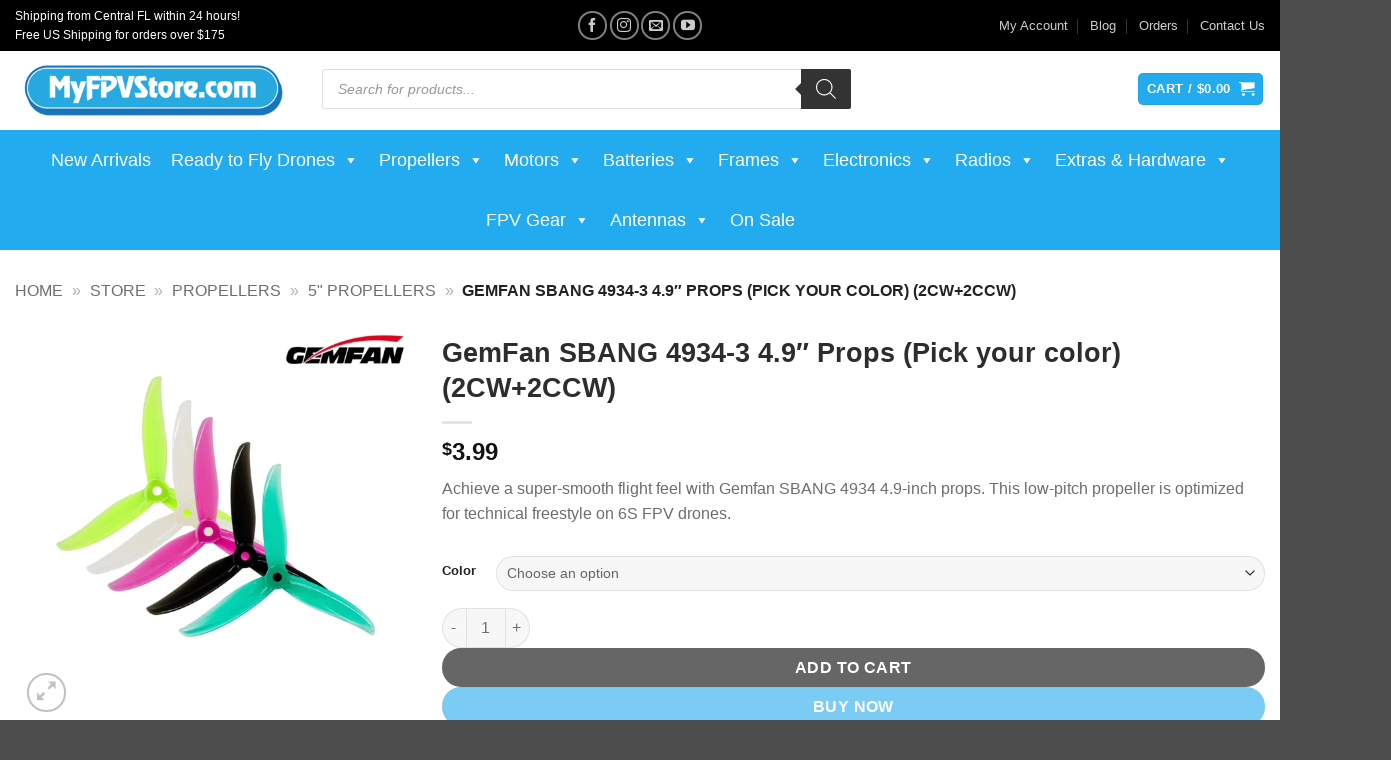

--- FILE ---
content_type: text/html; charset=UTF-8
request_url: https://www.myfpvstore.com/drone-propellers/5-inch-propellers/gemfan-sbang-4934-3-4-9-props-pick-your-color/
body_size: 55231
content:
<!DOCTYPE html>
<html lang="en-US" prefix="og: https://ogp.me/ns#" class="loading-site no-js bg-fill">
<head>
	<meta charset="UTF-8" />
	<link rel="profile" href="https://gmpg.org/xfn/11" />
	<link rel="pingback" href="https://www.myfpvstore.com/xmlrpc.php" />

	<script data-cfasync="false" data-no-defer="1" data-no-minify="1" data-no-optimize="1">var ewww_webp_supported=!1;function check_webp_feature(A,e){var w;e=void 0!==e?e:function(){},ewww_webp_supported?e(ewww_webp_supported):((w=new Image).onload=function(){ewww_webp_supported=0<w.width&&0<w.height,e&&e(ewww_webp_supported)},w.onerror=function(){e&&e(!1)},w.src="data:image/webp;base64,"+{alpha:"UklGRkoAAABXRUJQVlA4WAoAAAAQAAAAAAAAAAAAQUxQSAwAAAARBxAR/Q9ERP8DAABWUDggGAAAABQBAJ0BKgEAAQAAAP4AAA3AAP7mtQAAAA=="}[A])}check_webp_feature("alpha");</script><script data-cfasync="false" data-no-defer="1" data-no-minify="1" data-no-optimize="1">var Arrive=function(c,w){"use strict";if(c.MutationObserver&&"undefined"!=typeof HTMLElement){var r,a=0,u=(r=HTMLElement.prototype.matches||HTMLElement.prototype.webkitMatchesSelector||HTMLElement.prototype.mozMatchesSelector||HTMLElement.prototype.msMatchesSelector,{matchesSelector:function(e,t){return e instanceof HTMLElement&&r.call(e,t)},addMethod:function(e,t,r){var a=e[t];e[t]=function(){return r.length==arguments.length?r.apply(this,arguments):"function"==typeof a?a.apply(this,arguments):void 0}},callCallbacks:function(e,t){t&&t.options.onceOnly&&1==t.firedElems.length&&(e=[e[0]]);for(var r,a=0;r=e[a];a++)r&&r.callback&&r.callback.call(r.elem,r.elem);t&&t.options.onceOnly&&1==t.firedElems.length&&t.me.unbindEventWithSelectorAndCallback.call(t.target,t.selector,t.callback)},checkChildNodesRecursively:function(e,t,r,a){for(var i,n=0;i=e[n];n++)r(i,t,a)&&a.push({callback:t.callback,elem:i}),0<i.childNodes.length&&u.checkChildNodesRecursively(i.childNodes,t,r,a)},mergeArrays:function(e,t){var r,a={};for(r in e)e.hasOwnProperty(r)&&(a[r]=e[r]);for(r in t)t.hasOwnProperty(r)&&(a[r]=t[r]);return a},toElementsArray:function(e){return e=void 0!==e&&("number"!=typeof e.length||e===c)?[e]:e}}),e=(l.prototype.addEvent=function(e,t,r,a){a={target:e,selector:t,options:r,callback:a,firedElems:[]};return this._beforeAdding&&this._beforeAdding(a),this._eventsBucket.push(a),a},l.prototype.removeEvent=function(e){for(var t,r=this._eventsBucket.length-1;t=this._eventsBucket[r];r--)e(t)&&(this._beforeRemoving&&this._beforeRemoving(t),(t=this._eventsBucket.splice(r,1))&&t.length&&(t[0].callback=null))},l.prototype.beforeAdding=function(e){this._beforeAdding=e},l.prototype.beforeRemoving=function(e){this._beforeRemoving=e},l),t=function(i,n){var o=new e,l=this,s={fireOnAttributesModification:!1};return o.beforeAdding(function(t){var e=t.target;e!==c.document&&e!==c||(e=document.getElementsByTagName("html")[0]);var r=new MutationObserver(function(e){n.call(this,e,t)}),a=i(t.options);r.observe(e,a),t.observer=r,t.me=l}),o.beforeRemoving(function(e){e.observer.disconnect()}),this.bindEvent=function(e,t,r){t=u.mergeArrays(s,t);for(var a=u.toElementsArray(this),i=0;i<a.length;i++)o.addEvent(a[i],e,t,r)},this.unbindEvent=function(){var r=u.toElementsArray(this);o.removeEvent(function(e){for(var t=0;t<r.length;t++)if(this===w||e.target===r[t])return!0;return!1})},this.unbindEventWithSelectorOrCallback=function(r){var a=u.toElementsArray(this),i=r,e="function"==typeof r?function(e){for(var t=0;t<a.length;t++)if((this===w||e.target===a[t])&&e.callback===i)return!0;return!1}:function(e){for(var t=0;t<a.length;t++)if((this===w||e.target===a[t])&&e.selector===r)return!0;return!1};o.removeEvent(e)},this.unbindEventWithSelectorAndCallback=function(r,a){var i=u.toElementsArray(this);o.removeEvent(function(e){for(var t=0;t<i.length;t++)if((this===w||e.target===i[t])&&e.selector===r&&e.callback===a)return!0;return!1})},this},i=new function(){var s={fireOnAttributesModification:!1,onceOnly:!1,existing:!1};function n(e,t,r){return!(!u.matchesSelector(e,t.selector)||(e._id===w&&(e._id=a++),-1!=t.firedElems.indexOf(e._id)))&&(t.firedElems.push(e._id),!0)}var c=(i=new t(function(e){var t={attributes:!1,childList:!0,subtree:!0};return e.fireOnAttributesModification&&(t.attributes=!0),t},function(e,i){e.forEach(function(e){var t=e.addedNodes,r=e.target,a=[];null!==t&&0<t.length?u.checkChildNodesRecursively(t,i,n,a):"attributes"===e.type&&n(r,i)&&a.push({callback:i.callback,elem:r}),u.callCallbacks(a,i)})})).bindEvent;return i.bindEvent=function(e,t,r){t=void 0===r?(r=t,s):u.mergeArrays(s,t);var a=u.toElementsArray(this);if(t.existing){for(var i=[],n=0;n<a.length;n++)for(var o=a[n].querySelectorAll(e),l=0;l<o.length;l++)i.push({callback:r,elem:o[l]});if(t.onceOnly&&i.length)return r.call(i[0].elem,i[0].elem);setTimeout(u.callCallbacks,1,i)}c.call(this,e,t,r)},i},o=new function(){var a={};function i(e,t){return u.matchesSelector(e,t.selector)}var n=(o=new t(function(){return{childList:!0,subtree:!0}},function(e,r){e.forEach(function(e){var t=e.removedNodes,e=[];null!==t&&0<t.length&&u.checkChildNodesRecursively(t,r,i,e),u.callCallbacks(e,r)})})).bindEvent;return o.bindEvent=function(e,t,r){t=void 0===r?(r=t,a):u.mergeArrays(a,t),n.call(this,e,t,r)},o};d(HTMLElement.prototype),d(NodeList.prototype),d(HTMLCollection.prototype),d(HTMLDocument.prototype),d(Window.prototype);var n={};return s(i,n,"unbindAllArrive"),s(o,n,"unbindAllLeave"),n}function l(){this._eventsBucket=[],this._beforeAdding=null,this._beforeRemoving=null}function s(e,t,r){u.addMethod(t,r,e.unbindEvent),u.addMethod(t,r,e.unbindEventWithSelectorOrCallback),u.addMethod(t,r,e.unbindEventWithSelectorAndCallback)}function d(e){e.arrive=i.bindEvent,s(i,e,"unbindArrive"),e.leave=o.bindEvent,s(o,e,"unbindLeave")}}(window,void 0),ewww_webp_supported=!1;function check_webp_feature(e,t){var r;ewww_webp_supported?t(ewww_webp_supported):((r=new Image).onload=function(){ewww_webp_supported=0<r.width&&0<r.height,t(ewww_webp_supported)},r.onerror=function(){t(!1)},r.src="data:image/webp;base64,"+{alpha:"UklGRkoAAABXRUJQVlA4WAoAAAAQAAAAAAAAAAAAQUxQSAwAAAARBxAR/Q9ERP8DAABWUDggGAAAABQBAJ0BKgEAAQAAAP4AAA3AAP7mtQAAAA==",animation:"UklGRlIAAABXRUJQVlA4WAoAAAASAAAAAAAAAAAAQU5JTQYAAAD/////AABBTk1GJgAAAAAAAAAAAAAAAAAAAGQAAABWUDhMDQAAAC8AAAAQBxAREYiI/gcA"}[e])}function ewwwLoadImages(e){if(e){for(var t=document.querySelectorAll(".batch-image img, .image-wrapper a, .ngg-pro-masonry-item a, .ngg-galleria-offscreen-seo-wrapper a"),r=0,a=t.length;r<a;r++)ewwwAttr(t[r],"data-src",t[r].getAttribute("data-webp")),ewwwAttr(t[r],"data-thumbnail",t[r].getAttribute("data-webp-thumbnail"));for(var i=document.querySelectorAll("div.woocommerce-product-gallery__image"),r=0,a=i.length;r<a;r++)ewwwAttr(i[r],"data-thumb",i[r].getAttribute("data-webp-thumb"))}for(var n=document.querySelectorAll("video"),r=0,a=n.length;r<a;r++)ewwwAttr(n[r],"poster",e?n[r].getAttribute("data-poster-webp"):n[r].getAttribute("data-poster-image"));for(var o,l=document.querySelectorAll("img.ewww_webp_lazy_load"),r=0,a=l.length;r<a;r++)e&&(ewwwAttr(l[r],"data-lazy-srcset",l[r].getAttribute("data-lazy-srcset-webp")),ewwwAttr(l[r],"data-srcset",l[r].getAttribute("data-srcset-webp")),ewwwAttr(l[r],"data-lazy-src",l[r].getAttribute("data-lazy-src-webp")),ewwwAttr(l[r],"data-src",l[r].getAttribute("data-src-webp")),ewwwAttr(l[r],"data-orig-file",l[r].getAttribute("data-webp-orig-file")),ewwwAttr(l[r],"data-medium-file",l[r].getAttribute("data-webp-medium-file")),ewwwAttr(l[r],"data-large-file",l[r].getAttribute("data-webp-large-file")),null!=(o=l[r].getAttribute("srcset"))&&!1!==o&&o.includes("R0lGOD")&&ewwwAttr(l[r],"src",l[r].getAttribute("data-lazy-src-webp"))),l[r].className=l[r].className.replace(/\bewww_webp_lazy_load\b/,"");for(var s=document.querySelectorAll(".ewww_webp"),r=0,a=s.length;r<a;r++)e?(ewwwAttr(s[r],"srcset",s[r].getAttribute("data-srcset-webp")),ewwwAttr(s[r],"src",s[r].getAttribute("data-src-webp")),ewwwAttr(s[r],"data-orig-file",s[r].getAttribute("data-webp-orig-file")),ewwwAttr(s[r],"data-medium-file",s[r].getAttribute("data-webp-medium-file")),ewwwAttr(s[r],"data-large-file",s[r].getAttribute("data-webp-large-file")),ewwwAttr(s[r],"data-large_image",s[r].getAttribute("data-webp-large_image")),ewwwAttr(s[r],"data-src",s[r].getAttribute("data-webp-src"))):(ewwwAttr(s[r],"srcset",s[r].getAttribute("data-srcset-img")),ewwwAttr(s[r],"src",s[r].getAttribute("data-src-img"))),s[r].className=s[r].className.replace(/\bewww_webp\b/,"ewww_webp_loaded");window.jQuery&&jQuery.fn.isotope&&jQuery.fn.imagesLoaded&&(jQuery(".fusion-posts-container-infinite").imagesLoaded(function(){jQuery(".fusion-posts-container-infinite").hasClass("isotope")&&jQuery(".fusion-posts-container-infinite").isotope()}),jQuery(".fusion-portfolio:not(.fusion-recent-works) .fusion-portfolio-wrapper").imagesLoaded(function(){jQuery(".fusion-portfolio:not(.fusion-recent-works) .fusion-portfolio-wrapper").isotope()}))}function ewwwWebPInit(e){ewwwLoadImages(e),ewwwNggLoadGalleries(e),document.arrive(".ewww_webp",function(){ewwwLoadImages(e)}),document.arrive(".ewww_webp_lazy_load",function(){ewwwLoadImages(e)}),document.arrive("videos",function(){ewwwLoadImages(e)}),"loading"==document.readyState?document.addEventListener("DOMContentLoaded",ewwwJSONParserInit):("undefined"!=typeof galleries&&ewwwNggParseGalleries(e),ewwwWooParseVariations(e))}function ewwwAttr(e,t,r){null!=r&&!1!==r&&e.setAttribute(t,r)}function ewwwJSONParserInit(){"undefined"!=typeof galleries&&check_webp_feature("alpha",ewwwNggParseGalleries),check_webp_feature("alpha",ewwwWooParseVariations)}function ewwwWooParseVariations(e){if(e)for(var t=document.querySelectorAll("form.variations_form"),r=0,a=t.length;r<a;r++){var i=t[r].getAttribute("data-product_variations"),n=!1;try{for(var o in i=JSON.parse(i))void 0!==i[o]&&void 0!==i[o].image&&(void 0!==i[o].image.src_webp&&(i[o].image.src=i[o].image.src_webp,n=!0),void 0!==i[o].image.srcset_webp&&(i[o].image.srcset=i[o].image.srcset_webp,n=!0),void 0!==i[o].image.full_src_webp&&(i[o].image.full_src=i[o].image.full_src_webp,n=!0),void 0!==i[o].image.gallery_thumbnail_src_webp&&(i[o].image.gallery_thumbnail_src=i[o].image.gallery_thumbnail_src_webp,n=!0),void 0!==i[o].image.thumb_src_webp&&(i[o].image.thumb_src=i[o].image.thumb_src_webp,n=!0));n&&ewwwAttr(t[r],"data-product_variations",JSON.stringify(i))}catch(e){}}}function ewwwNggParseGalleries(e){if(e)for(var t in galleries){var r=galleries[t];galleries[t].images_list=ewwwNggParseImageList(r.images_list)}}function ewwwNggLoadGalleries(e){e&&document.addEventListener("ngg.galleria.themeadded",function(e,t){window.ngg_galleria._create_backup=window.ngg_galleria.create,window.ngg_galleria.create=function(e,t){var r=$(e).data("id");return galleries["gallery_"+r].images_list=ewwwNggParseImageList(galleries["gallery_"+r].images_list),window.ngg_galleria._create_backup(e,t)}})}function ewwwNggParseImageList(e){for(var t in e){var r=e[t];if(void 0!==r["image-webp"]&&(e[t].image=r["image-webp"],delete e[t]["image-webp"]),void 0!==r["thumb-webp"]&&(e[t].thumb=r["thumb-webp"],delete e[t]["thumb-webp"]),void 0!==r.full_image_webp&&(e[t].full_image=r.full_image_webp,delete e[t].full_image_webp),void 0!==r.srcsets)for(var a in r.srcsets)nggSrcset=r.srcsets[a],void 0!==r.srcsets[a+"-webp"]&&(e[t].srcsets[a]=r.srcsets[a+"-webp"],delete e[t].srcsets[a+"-webp"]);if(void 0!==r.full_srcsets)for(var i in r.full_srcsets)nggFSrcset=r.full_srcsets[i],void 0!==r.full_srcsets[i+"-webp"]&&(e[t].full_srcsets[i]=r.full_srcsets[i+"-webp"],delete e[t].full_srcsets[i+"-webp"])}return e}check_webp_feature("alpha",ewwwWebPInit);</script><script>(function(html){html.className = html.className.replace(/\bno-js\b/,'js')})(document.documentElement);</script>
<meta name="viewport" content="width=device-width, initial-scale=1" />
<!-- Search Engine Optimization by Rank Math PRO - https://rankmath.com/ -->
<title>GemFan SBANG 4934-3 4.9&quot; Props (Pick Your Color) (2CW+2CCW)</title>
<meta name="description" content="Achieve a super-smooth flight feel with Gemfan SBANG 4934 4.9-inch props. This low-pitch propeller is optimized for technical freestyle on 6S FPV drones."/>
<meta name="robots" content="follow, index, max-snippet:-1, max-video-preview:-1, max-image-preview:large"/>
<link rel="canonical" href="https://www.myfpvstore.com/drone-propellers/5-inch-propellers/gemfan-sbang-4934-3-4-9-props-pick-your-color/" />
<meta property="og:locale" content="en_US" />
<meta property="og:type" content="product" />
<meta property="og:title" content="GemFan SBANG 4934-3 4.9&quot; Props (Pick Your Color) (2CW+2CCW)" />
<meta property="og:description" content="Achieve a super-smooth flight feel with Gemfan SBANG 4934 4.9-inch props. This low-pitch propeller is optimized for technical freestyle on 6S FPV drones." />
<meta property="og:url" content="https://www.myfpvstore.com/drone-propellers/5-inch-propellers/gemfan-sbang-4934-3-4-9-props-pick-your-color/" />
<meta property="og:site_name" content="MyFPVStore.com" />
<meta property="og:updated_time" content="2025-12-29T20:54:40-05:00" />
<meta property="og:image" content="https://www.myfpvstore.com/wp-content/uploads/2022/08/22040615323884-scaled-1024x1024.jpg" />
<meta property="og:image:secure_url" content="https://www.myfpvstore.com/wp-content/uploads/2022/08/22040615323884-scaled-1024x1024.jpg" />
<meta property="og:image:width" content="1020" />
<meta property="og:image:height" content="1020" />
<meta property="og:image:alt" content="Gemfan" />
<meta property="og:image:type" content="image/jpeg" />
<meta property="product:brand" content="Gemfan" />
<meta property="product:availability" content="instock" />
<meta name="twitter:card" content="summary_large_image" />
<meta name="twitter:title" content="GemFan SBANG 4934-3 4.9&quot; Props (Pick Your Color) (2CW+2CCW)" />
<meta name="twitter:description" content="Achieve a super-smooth flight feel with Gemfan SBANG 4934 4.9-inch props. This low-pitch propeller is optimized for technical freestyle on 6S FPV drones." />
<meta name="twitter:site" content="@myfpvstore" />
<meta name="twitter:creator" content="@myfpvstore" />
<meta name="twitter:image" content="https://www.myfpvstore.com/wp-content/uploads/2022/08/22040615323884-scaled-1024x1024.jpg" />
<meta name="twitter:label1" content="Price" />
<meta name="twitter:data1" content="&#036;3.99" />
<meta name="twitter:label2" content="Availability" />
<meta name="twitter:data2" content="In stock" />
<script type="application/ld+json" class="rank-math-schema-pro">{"@context":"https://schema.org","@graph":[{"hasMerchantReturnPolicy":{"@type":"MerchantReturnPolicy","applicableCountry":"US","returnPolicyCountry":"US","returnPolicyCategory":"https://schema.org/MerchantReturnFiniteReturnWindow","merchantReturnDays":"7","returnMethod":"https://schema.org/ReturnByMail","refundType":"https://schema.org/FullRefund","itemCondition":"https://schema.org/NewCondition","returnFees":"https://schema.org/ReturnFeesCustomerResponsibility"},"@type":"Organization"},{"@type":"Place","@id":"https://www.myfpvstore.com/#place","address":{"@type":"PostalAddress","streetAddress":"2524 Palm Bay Rd NE #5","addressLocality":"Palm Bay","addressRegion":"FL","postalCode":"32905","addressCountry":"USA"}},{"@type":["HobbyShop","Organization"],"@id":"https://www.myfpvstore.com/#organization","name":"MyFPV Store","url":"https://www.myfpvstore.com","sameAs":["https://www.facebook.com/myfpvstore","https://twitter.com/myfpvstore"],"email":"support@myfpvstore.com","address":{"@type":"PostalAddress","streetAddress":"2524 Palm Bay Rd NE #5","addressLocality":"Palm Bay","addressRegion":"FL","postalCode":"32905","addressCountry":"USA"},"logo":{"@type":"ImageObject","@id":"https://www.myfpvstore.com/#logo","url":"https://www.myfpvstore.com/wp-content/uploads/2019/06/myfpvstorelogo.png","contentUrl":"https://www.myfpvstore.com/wp-content/uploads/2019/06/myfpvstorelogo.png","caption":"MyFPVStore.com","inLanguage":"en-US","width":"550","height":"550"},"openingHours":["Monday,Tuesday,Wednesday,Thursday,Friday 15:00-19:00","Saturday 12:00-16:00"],"location":{"@id":"https://www.myfpvstore.com/#place"},"image":{"@id":"https://www.myfpvstore.com/#logo"},"telephone":"(321) 345-4003","hasMerchantReturnPolicy":{"@type":"MerchantReturnPolicy","applicableCountry":"US","returnPolicyCountry":"US","returnPolicyCategory":"https://schema.org/MerchantReturnFiniteReturnWindow","merchantReturnDays":"7","returnMethod":"https://schema.org/ReturnByMail","refundType":"https://schema.org/FullRefund","itemCondition":"https://schema.org/NewCondition","returnFees":"https://schema.org/ReturnFeesCustomerResponsibility"}},{"@type":"WebSite","@id":"https://www.myfpvstore.com/#website","url":"https://www.myfpvstore.com","name":"MyFPVStore.com","alternateName":"MyFPV","publisher":{"@id":"https://www.myfpvstore.com/#organization"},"inLanguage":"en-US"},{"@type":"ImageObject","@id":"https://www.myfpvstore.com/wp-content/uploads/2022/08/22040615323884-scaled.jpg","url":"https://www.myfpvstore.com/wp-content/uploads/2022/08/22040615323884-scaled.jpg","width":"2048","height":"2048","inLanguage":"en-US"},{"@type":"BreadcrumbList","@id":"https://www.myfpvstore.com/drone-propellers/5-inch-propellers/gemfan-sbang-4934-3-4-9-props-pick-your-color/#breadcrumb","itemListElement":[{"@type":"ListItem","position":"1","item":{"@id":"https://www.myfpvstore.com","name":"Home"}},{"@type":"ListItem","position":"2","item":{"@id":"https://www.myfpvstore.com/shop/","name":"Store"}},{"@type":"ListItem","position":"3","item":{"@id":"https://www.myfpvstore.com/drone-propellers/","name":"Propellers"}},{"@type":"ListItem","position":"4","item":{"@id":"https://www.myfpvstore.com/drone-propellers/5-inch-propellers/","name":"5\" Propellers"}},{"@type":"ListItem","position":"5","item":{"@id":"https://www.myfpvstore.com/drone-propellers/5-inch-propellers/gemfan-sbang-4934-3-4-9-props-pick-your-color/","name":"GemFan SBANG 4934-3 4.9&#8243; Props (Pick your color) (2CW+2CCW)"}}]},{"@type":"WebPage","@id":"https://www.myfpvstore.com/drone-propellers/5-inch-propellers/gemfan-sbang-4934-3-4-9-props-pick-your-color/#webpage","url":"https://www.myfpvstore.com/drone-propellers/5-inch-propellers/gemfan-sbang-4934-3-4-9-props-pick-your-color/","name":"GemFan SBANG 4934-3 4.9&quot; Props (Pick Your Color) (2CW+2CCW)","datePublished":"2024-05-06T19:54:48-04:00","dateModified":"2025-12-29T20:54:40-05:00","isPartOf":{"@id":"https://www.myfpvstore.com/#website"},"primaryImageOfPage":{"@id":"https://www.myfpvstore.com/wp-content/uploads/2022/08/22040615323884-scaled.jpg"},"inLanguage":"en-US","breadcrumb":{"@id":"https://www.myfpvstore.com/drone-propellers/5-inch-propellers/gemfan-sbang-4934-3-4-9-props-pick-your-color/#breadcrumb"}},{"@type":"ProductGroup","brand":{"@type":"Brand","name":"Gemfan"},"name":"GemFan SBANG 4934-3 4.9\" Props (Pick your color) (2CW+2CCW)","description":"Achieve a super-smooth flight feel with Gemfan SBANG 4934 4.9-inch props. This low-pitch propeller is optimized for technical freestyle on 6S FPV drones.","category":"Propellers &gt; 5\" Propellers","mainEntityOfPage":{"@id":"https://www.myfpvstore.com/drone-propellers/5-inch-propellers/gemfan-sbang-4934-3-4-9-props-pick-your-color/#webpage"},"weight":{"@type":"QuantitativeValue","unitCode":"LBR","value":".01875"},"height":{"@type":"QuantitativeValue","unitCode":"INH","value":".5"},"width":{"@type":"QuantitativeValue","unitCode":"INH","value":"5"},"depth":{"@type":"QuantitativeValue","unitCode":"INH","value":"5"},"image":{"@id":"https://www.myfpvstore.com/wp-content/uploads/2022/08/22040615323884-scaled.jpg"},"color":"Black, Green, Pink, White, Yellow","additionalProperty":[{"@type":"PropertyValue","name":"pa_brands","value":"Gemfan"},{"@type":"PropertyValue","name":"pa_prop-mounting","value":"M5"}],"url":"https://www.myfpvstore.com/drone-propellers/5-inch-propellers/gemfan-sbang-4934-3-4-9-props-pick-your-color/","productGroupID":"80885","variesBy":["https://schema.org/color"],"hasVariant":[{"@type":"Product","sku":"PMPC4934-3B","name":"GemFan SBANG 4934-3 4.9\" Props (Pick your color) (2CW+2CCW) - Black","description":"Achieve a super-smooth flight feel with Gemfan SBANG 4934 4.9-inch props. This low-pitch propeller is optimized for technical freestyle on 6S FPV drones.","image":"https://www.myfpvstore.com/wp-content/uploads/2022/08/SBANG-4934-black-1.jpg","color":"black","offers":{"@type":"Offer","description":"Achieve a super-smooth flight feel with Gemfan SBANG 4934 4.9-inch props. This low-pitch propeller is optimized for technical freestyle on 6S FPV drones.","price":"3.99","priceCurrency":"USD","availability":"http://schema.org/InStock","itemCondition":"NewCondition","priceValidUntil":"2027-12-31","url":"https://www.myfpvstore.com/drone-propellers/5-inch-propellers/gemfan-sbang-4934-3-4-9-props-pick-your-color/?attribute_pa_color=black"}},{"@type":"Product","sku":"PMPC4934-3G","name":"GemFan SBANG 4934-3 4.9\" Props (Pick your color) (2CW+2CCW) - Green","description":"Achieve a super-smooth flight feel with Gemfan SBANG 4934 4.9-inch props. This low-pitch propeller is optimized for technical freestyle on 6S FPV drones.","image":"https://www.myfpvstore.com/wp-content/uploads/2022/08/SBANG-4934-teal-1.jpg","color":"green","offers":{"@type":"Offer","description":"Achieve a super-smooth flight feel with Gemfan SBANG 4934 4.9-inch props. This low-pitch propeller is optimized for technical freestyle on 6S FPV drones.","price":"3.99","priceCurrency":"USD","availability":"http://schema.org/InStock","itemCondition":"NewCondition","priceValidUntil":"2027-12-31","url":"https://www.myfpvstore.com/drone-propellers/5-inch-propellers/gemfan-sbang-4934-3-4-9-props-pick-your-color/?attribute_pa_color=green"},"gtin13":"6936572281421"},{"@type":"Product","sku":"PMPC4934-3Y","name":"GemFan SBANG 4934-3 4.9\" Props (Pick your color) (2CW+2CCW) - Yellow","description":"Achieve a super-smooth flight feel with Gemfan SBANG 4934 4.9-inch props. This low-pitch propeller is optimized for technical freestyle on 6S FPV drones.","image":"https://www.myfpvstore.com/wp-content/uploads/2022/08/SBANG-4934-lime-1.jpg","color":"yellow","offers":{"@type":"Offer","description":"Achieve a super-smooth flight feel with Gemfan SBANG 4934 4.9-inch props. This low-pitch propeller is optimized for technical freestyle on 6S FPV drones.","price":"3.99","priceCurrency":"USD","availability":"http://schema.org/InStock","itemCondition":"NewCondition","priceValidUntil":"2027-12-31","url":"https://www.myfpvstore.com/drone-propellers/5-inch-propellers/gemfan-sbang-4934-3-4-9-props-pick-your-color/?attribute_pa_color=yellow"},"gtin13":"6936572282138"},{"@type":"Product","sku":"PMPC4934-3P","name":"GemFan SBANG 4934-3 4.9\" Props (Pick your color) (2CW+2CCW) - Pink","description":"Achieve a super-smooth flight feel with Gemfan SBANG 4934 4.9-inch props. This low-pitch propeller is optimized for technical freestyle on 6S FPV drones.","image":"https://www.myfpvstore.com/wp-content/uploads/2022/08/SBANG-4934-pink-1.jpg","color":"pink","offers":{"@type":"Offer","description":"Achieve a super-smooth flight feel with Gemfan SBANG 4934 4.9-inch props. This low-pitch propeller is optimized for technical freestyle on 6S FPV drones.","price":"3.99","priceCurrency":"USD","availability":"http://schema.org/InStock","itemCondition":"NewCondition","priceValidUntil":"2027-12-31","url":"https://www.myfpvstore.com/drone-propellers/5-inch-propellers/gemfan-sbang-4934-3-4-9-props-pick-your-color/?attribute_pa_color=pink"}},{"@type":"Product","sku":"PMPC4934-3W","name":"GemFan SBANG 4934-3 4.9\" Props (Pick your color) (2CW+2CCW) - White","description":"Achieve a super-smooth flight feel with Gemfan SBANG 4934 4.9-inch props. This low-pitch propeller is optimized for technical freestyle on 6S FPV drones.","image":"https://www.myfpvstore.com/wp-content/uploads/2022/08/SBANG-4934-white-2-150x150.jpg","color":"white","offers":{"@type":"Offer","description":"Achieve a super-smooth flight feel with Gemfan SBANG 4934 4.9-inch props. This low-pitch propeller is optimized for technical freestyle on 6S FPV drones.","price":"3.99","priceCurrency":"USD","availability":"http://schema.org/InStock","itemCondition":"NewCondition","priceValidUntil":"2027-12-31","url":"https://www.myfpvstore.com/drone-propellers/5-inch-propellers/gemfan-sbang-4934-3-4-9-props-pick-your-color/?attribute_pa_color=white"},"gtin13":"6936572282145"}],"@id":"https://www.myfpvstore.com/drone-propellers/5-inch-propellers/gemfan-sbang-4934-3-4-9-props-pick-your-color/#richSnippet"}]}</script>
<!-- /Rank Math WordPress SEO plugin -->

<link rel='dns-prefetch' href='//web.squarecdn.com' />
<link rel='dns-prefetch' href='//www.googletagmanager.com' />

<link rel='prefetch' href='https://www.myfpvstore.com/wp-content/themes/flatsome/assets/js/flatsome.js?ver=e2eddd6c228105dac048' />
<link rel='prefetch' href='https://www.myfpvstore.com/wp-content/themes/flatsome/assets/js/chunk.slider.js?ver=3.20.4' />
<link rel='prefetch' href='https://www.myfpvstore.com/wp-content/themes/flatsome/assets/js/chunk.popups.js?ver=3.20.4' />
<link rel='prefetch' href='https://www.myfpvstore.com/wp-content/themes/flatsome/assets/js/chunk.tooltips.js?ver=3.20.4' />
<link rel='prefetch' href='https://www.myfpvstore.com/wp-content/themes/flatsome/assets/js/woocommerce.js?ver=1c9be63d628ff7c3ff4c' />
<link rel="alternate" title="oEmbed (JSON)" type="application/json+oembed" href="https://www.myfpvstore.com/wp-json/oembed/1.0/embed?url=https%3A%2F%2Fwww.myfpvstore.com%2Fdrone-propellers%2F5-inch-propellers%2Fgemfan-sbang-4934-3-4-9-props-pick-your-color%2F" />
<link rel="alternate" title="oEmbed (XML)" type="text/xml+oembed" href="https://www.myfpvstore.com/wp-json/oembed/1.0/embed?url=https%3A%2F%2Fwww.myfpvstore.com%2Fdrone-propellers%2F5-inch-propellers%2Fgemfan-sbang-4934-3-4-9-props-pick-your-color%2F&#038;format=xml" />
<style id='wp-img-auto-sizes-contain-inline-css' type='text/css'>
img:is([sizes=auto i],[sizes^="auto," i]){contain-intrinsic-size:3000px 1500px}
/*# sourceURL=wp-img-auto-sizes-contain-inline-css */
</style>
<style id='wp-block-library-inline-css' type='text/css'>
:root{--wp-block-synced-color:#7a00df;--wp-block-synced-color--rgb:122,0,223;--wp-bound-block-color:var(--wp-block-synced-color);--wp-editor-canvas-background:#ddd;--wp-admin-theme-color:#007cba;--wp-admin-theme-color--rgb:0,124,186;--wp-admin-theme-color-darker-10:#006ba1;--wp-admin-theme-color-darker-10--rgb:0,107,160.5;--wp-admin-theme-color-darker-20:#005a87;--wp-admin-theme-color-darker-20--rgb:0,90,135;--wp-admin-border-width-focus:2px}@media (min-resolution:192dpi){:root{--wp-admin-border-width-focus:1.5px}}.wp-element-button{cursor:pointer}:root .has-very-light-gray-background-color{background-color:#eee}:root .has-very-dark-gray-background-color{background-color:#313131}:root .has-very-light-gray-color{color:#eee}:root .has-very-dark-gray-color{color:#313131}:root .has-vivid-green-cyan-to-vivid-cyan-blue-gradient-background{background:linear-gradient(135deg,#00d084,#0693e3)}:root .has-purple-crush-gradient-background{background:linear-gradient(135deg,#34e2e4,#4721fb 50%,#ab1dfe)}:root .has-hazy-dawn-gradient-background{background:linear-gradient(135deg,#faaca8,#dad0ec)}:root .has-subdued-olive-gradient-background{background:linear-gradient(135deg,#fafae1,#67a671)}:root .has-atomic-cream-gradient-background{background:linear-gradient(135deg,#fdd79a,#004a59)}:root .has-nightshade-gradient-background{background:linear-gradient(135deg,#330968,#31cdcf)}:root .has-midnight-gradient-background{background:linear-gradient(135deg,#020381,#2874fc)}:root{--wp--preset--font-size--normal:16px;--wp--preset--font-size--huge:42px}.has-regular-font-size{font-size:1em}.has-larger-font-size{font-size:2.625em}.has-normal-font-size{font-size:var(--wp--preset--font-size--normal)}.has-huge-font-size{font-size:var(--wp--preset--font-size--huge)}.has-text-align-center{text-align:center}.has-text-align-left{text-align:left}.has-text-align-right{text-align:right}.has-fit-text{white-space:nowrap!important}#end-resizable-editor-section{display:none}.aligncenter{clear:both}.items-justified-left{justify-content:flex-start}.items-justified-center{justify-content:center}.items-justified-right{justify-content:flex-end}.items-justified-space-between{justify-content:space-between}.screen-reader-text{border:0;clip-path:inset(50%);height:1px;margin:-1px;overflow:hidden;padding:0;position:absolute;width:1px;word-wrap:normal!important}.screen-reader-text:focus{background-color:#ddd;clip-path:none;color:#444;display:block;font-size:1em;height:auto;left:5px;line-height:normal;padding:15px 23px 14px;text-decoration:none;top:5px;width:auto;z-index:100000}html :where(.has-border-color){border-style:solid}html :where([style*=border-top-color]){border-top-style:solid}html :where([style*=border-right-color]){border-right-style:solid}html :where([style*=border-bottom-color]){border-bottom-style:solid}html :where([style*=border-left-color]){border-left-style:solid}html :where([style*=border-width]){border-style:solid}html :where([style*=border-top-width]){border-top-style:solid}html :where([style*=border-right-width]){border-right-style:solid}html :where([style*=border-bottom-width]){border-bottom-style:solid}html :where([style*=border-left-width]){border-left-style:solid}html :where(img[class*=wp-image-]){height:auto;max-width:100%}:where(figure){margin:0 0 1em}html :where(.is-position-sticky){--wp-admin--admin-bar--position-offset:var(--wp-admin--admin-bar--height,0px)}@media screen and (max-width:600px){html :where(.is-position-sticky){--wp-admin--admin-bar--position-offset:0px}}

/*# sourceURL=wp-block-library-inline-css */
</style><link rel='stylesheet' id='wc-blocks-style-css' href='https://www.myfpvstore.com/wp-content/plugins/woocommerce/assets/client/blocks/wc-blocks.css?ver=wc-10.4.3' type='text/css' media='all' />
<style id='global-styles-inline-css' type='text/css'>
:root{--wp--preset--aspect-ratio--square: 1;--wp--preset--aspect-ratio--4-3: 4/3;--wp--preset--aspect-ratio--3-4: 3/4;--wp--preset--aspect-ratio--3-2: 3/2;--wp--preset--aspect-ratio--2-3: 2/3;--wp--preset--aspect-ratio--16-9: 16/9;--wp--preset--aspect-ratio--9-16: 9/16;--wp--preset--color--black: #000000;--wp--preset--color--cyan-bluish-gray: #abb8c3;--wp--preset--color--white: #ffffff;--wp--preset--color--pale-pink: #f78da7;--wp--preset--color--vivid-red: #cf2e2e;--wp--preset--color--luminous-vivid-orange: #ff6900;--wp--preset--color--luminous-vivid-amber: #fcb900;--wp--preset--color--light-green-cyan: #7bdcb5;--wp--preset--color--vivid-green-cyan: #00d084;--wp--preset--color--pale-cyan-blue: #8ed1fc;--wp--preset--color--vivid-cyan-blue: #0693e3;--wp--preset--color--vivid-purple: #9b51e0;--wp--preset--color--primary: #23abef;--wp--preset--color--secondary: #020202;--wp--preset--color--success: #627D47;--wp--preset--color--alert: #b20000;--wp--preset--gradient--vivid-cyan-blue-to-vivid-purple: linear-gradient(135deg,rgb(6,147,227) 0%,rgb(155,81,224) 100%);--wp--preset--gradient--light-green-cyan-to-vivid-green-cyan: linear-gradient(135deg,rgb(122,220,180) 0%,rgb(0,208,130) 100%);--wp--preset--gradient--luminous-vivid-amber-to-luminous-vivid-orange: linear-gradient(135deg,rgb(252,185,0) 0%,rgb(255,105,0) 100%);--wp--preset--gradient--luminous-vivid-orange-to-vivid-red: linear-gradient(135deg,rgb(255,105,0) 0%,rgb(207,46,46) 100%);--wp--preset--gradient--very-light-gray-to-cyan-bluish-gray: linear-gradient(135deg,rgb(238,238,238) 0%,rgb(169,184,195) 100%);--wp--preset--gradient--cool-to-warm-spectrum: linear-gradient(135deg,rgb(74,234,220) 0%,rgb(151,120,209) 20%,rgb(207,42,186) 40%,rgb(238,44,130) 60%,rgb(251,105,98) 80%,rgb(254,248,76) 100%);--wp--preset--gradient--blush-light-purple: linear-gradient(135deg,rgb(255,206,236) 0%,rgb(152,150,240) 100%);--wp--preset--gradient--blush-bordeaux: linear-gradient(135deg,rgb(254,205,165) 0%,rgb(254,45,45) 50%,rgb(107,0,62) 100%);--wp--preset--gradient--luminous-dusk: linear-gradient(135deg,rgb(255,203,112) 0%,rgb(199,81,192) 50%,rgb(65,88,208) 100%);--wp--preset--gradient--pale-ocean: linear-gradient(135deg,rgb(255,245,203) 0%,rgb(182,227,212) 50%,rgb(51,167,181) 100%);--wp--preset--gradient--electric-grass: linear-gradient(135deg,rgb(202,248,128) 0%,rgb(113,206,126) 100%);--wp--preset--gradient--midnight: linear-gradient(135deg,rgb(2,3,129) 0%,rgb(40,116,252) 100%);--wp--preset--font-size--small: 13px;--wp--preset--font-size--medium: 20px;--wp--preset--font-size--large: 36px;--wp--preset--font-size--x-large: 42px;--wp--preset--spacing--20: 0.44rem;--wp--preset--spacing--30: 0.67rem;--wp--preset--spacing--40: 1rem;--wp--preset--spacing--50: 1.5rem;--wp--preset--spacing--60: 2.25rem;--wp--preset--spacing--70: 3.38rem;--wp--preset--spacing--80: 5.06rem;--wp--preset--shadow--natural: 6px 6px 9px rgba(0, 0, 0, 0.2);--wp--preset--shadow--deep: 12px 12px 50px rgba(0, 0, 0, 0.4);--wp--preset--shadow--sharp: 6px 6px 0px rgba(0, 0, 0, 0.2);--wp--preset--shadow--outlined: 6px 6px 0px -3px rgb(255, 255, 255), 6px 6px rgb(0, 0, 0);--wp--preset--shadow--crisp: 6px 6px 0px rgb(0, 0, 0);}:where(body) { margin: 0; }.wp-site-blocks > .alignleft { float: left; margin-right: 2em; }.wp-site-blocks > .alignright { float: right; margin-left: 2em; }.wp-site-blocks > .aligncenter { justify-content: center; margin-left: auto; margin-right: auto; }:where(.is-layout-flex){gap: 0.5em;}:where(.is-layout-grid){gap: 0.5em;}.is-layout-flow > .alignleft{float: left;margin-inline-start: 0;margin-inline-end: 2em;}.is-layout-flow > .alignright{float: right;margin-inline-start: 2em;margin-inline-end: 0;}.is-layout-flow > .aligncenter{margin-left: auto !important;margin-right: auto !important;}.is-layout-constrained > .alignleft{float: left;margin-inline-start: 0;margin-inline-end: 2em;}.is-layout-constrained > .alignright{float: right;margin-inline-start: 2em;margin-inline-end: 0;}.is-layout-constrained > .aligncenter{margin-left: auto !important;margin-right: auto !important;}.is-layout-constrained > :where(:not(.alignleft):not(.alignright):not(.alignfull)){margin-left: auto !important;margin-right: auto !important;}body .is-layout-flex{display: flex;}.is-layout-flex{flex-wrap: wrap;align-items: center;}.is-layout-flex > :is(*, div){margin: 0;}body .is-layout-grid{display: grid;}.is-layout-grid > :is(*, div){margin: 0;}body{padding-top: 0px;padding-right: 0px;padding-bottom: 0px;padding-left: 0px;}a:where(:not(.wp-element-button)){text-decoration: none;}:root :where(.wp-element-button, .wp-block-button__link){background-color: #32373c;border-width: 0;color: #fff;font-family: inherit;font-size: inherit;font-style: inherit;font-weight: inherit;letter-spacing: inherit;line-height: inherit;padding-top: calc(0.667em + 2px);padding-right: calc(1.333em + 2px);padding-bottom: calc(0.667em + 2px);padding-left: calc(1.333em + 2px);text-decoration: none;text-transform: inherit;}.has-black-color{color: var(--wp--preset--color--black) !important;}.has-cyan-bluish-gray-color{color: var(--wp--preset--color--cyan-bluish-gray) !important;}.has-white-color{color: var(--wp--preset--color--white) !important;}.has-pale-pink-color{color: var(--wp--preset--color--pale-pink) !important;}.has-vivid-red-color{color: var(--wp--preset--color--vivid-red) !important;}.has-luminous-vivid-orange-color{color: var(--wp--preset--color--luminous-vivid-orange) !important;}.has-luminous-vivid-amber-color{color: var(--wp--preset--color--luminous-vivid-amber) !important;}.has-light-green-cyan-color{color: var(--wp--preset--color--light-green-cyan) !important;}.has-vivid-green-cyan-color{color: var(--wp--preset--color--vivid-green-cyan) !important;}.has-pale-cyan-blue-color{color: var(--wp--preset--color--pale-cyan-blue) !important;}.has-vivid-cyan-blue-color{color: var(--wp--preset--color--vivid-cyan-blue) !important;}.has-vivid-purple-color{color: var(--wp--preset--color--vivid-purple) !important;}.has-primary-color{color: var(--wp--preset--color--primary) !important;}.has-secondary-color{color: var(--wp--preset--color--secondary) !important;}.has-success-color{color: var(--wp--preset--color--success) !important;}.has-alert-color{color: var(--wp--preset--color--alert) !important;}.has-black-background-color{background-color: var(--wp--preset--color--black) !important;}.has-cyan-bluish-gray-background-color{background-color: var(--wp--preset--color--cyan-bluish-gray) !important;}.has-white-background-color{background-color: var(--wp--preset--color--white) !important;}.has-pale-pink-background-color{background-color: var(--wp--preset--color--pale-pink) !important;}.has-vivid-red-background-color{background-color: var(--wp--preset--color--vivid-red) !important;}.has-luminous-vivid-orange-background-color{background-color: var(--wp--preset--color--luminous-vivid-orange) !important;}.has-luminous-vivid-amber-background-color{background-color: var(--wp--preset--color--luminous-vivid-amber) !important;}.has-light-green-cyan-background-color{background-color: var(--wp--preset--color--light-green-cyan) !important;}.has-vivid-green-cyan-background-color{background-color: var(--wp--preset--color--vivid-green-cyan) !important;}.has-pale-cyan-blue-background-color{background-color: var(--wp--preset--color--pale-cyan-blue) !important;}.has-vivid-cyan-blue-background-color{background-color: var(--wp--preset--color--vivid-cyan-blue) !important;}.has-vivid-purple-background-color{background-color: var(--wp--preset--color--vivid-purple) !important;}.has-primary-background-color{background-color: var(--wp--preset--color--primary) !important;}.has-secondary-background-color{background-color: var(--wp--preset--color--secondary) !important;}.has-success-background-color{background-color: var(--wp--preset--color--success) !important;}.has-alert-background-color{background-color: var(--wp--preset--color--alert) !important;}.has-black-border-color{border-color: var(--wp--preset--color--black) !important;}.has-cyan-bluish-gray-border-color{border-color: var(--wp--preset--color--cyan-bluish-gray) !important;}.has-white-border-color{border-color: var(--wp--preset--color--white) !important;}.has-pale-pink-border-color{border-color: var(--wp--preset--color--pale-pink) !important;}.has-vivid-red-border-color{border-color: var(--wp--preset--color--vivid-red) !important;}.has-luminous-vivid-orange-border-color{border-color: var(--wp--preset--color--luminous-vivid-orange) !important;}.has-luminous-vivid-amber-border-color{border-color: var(--wp--preset--color--luminous-vivid-amber) !important;}.has-light-green-cyan-border-color{border-color: var(--wp--preset--color--light-green-cyan) !important;}.has-vivid-green-cyan-border-color{border-color: var(--wp--preset--color--vivid-green-cyan) !important;}.has-pale-cyan-blue-border-color{border-color: var(--wp--preset--color--pale-cyan-blue) !important;}.has-vivid-cyan-blue-border-color{border-color: var(--wp--preset--color--vivid-cyan-blue) !important;}.has-vivid-purple-border-color{border-color: var(--wp--preset--color--vivid-purple) !important;}.has-primary-border-color{border-color: var(--wp--preset--color--primary) !important;}.has-secondary-border-color{border-color: var(--wp--preset--color--secondary) !important;}.has-success-border-color{border-color: var(--wp--preset--color--success) !important;}.has-alert-border-color{border-color: var(--wp--preset--color--alert) !important;}.has-vivid-cyan-blue-to-vivid-purple-gradient-background{background: var(--wp--preset--gradient--vivid-cyan-blue-to-vivid-purple) !important;}.has-light-green-cyan-to-vivid-green-cyan-gradient-background{background: var(--wp--preset--gradient--light-green-cyan-to-vivid-green-cyan) !important;}.has-luminous-vivid-amber-to-luminous-vivid-orange-gradient-background{background: var(--wp--preset--gradient--luminous-vivid-amber-to-luminous-vivid-orange) !important;}.has-luminous-vivid-orange-to-vivid-red-gradient-background{background: var(--wp--preset--gradient--luminous-vivid-orange-to-vivid-red) !important;}.has-very-light-gray-to-cyan-bluish-gray-gradient-background{background: var(--wp--preset--gradient--very-light-gray-to-cyan-bluish-gray) !important;}.has-cool-to-warm-spectrum-gradient-background{background: var(--wp--preset--gradient--cool-to-warm-spectrum) !important;}.has-blush-light-purple-gradient-background{background: var(--wp--preset--gradient--blush-light-purple) !important;}.has-blush-bordeaux-gradient-background{background: var(--wp--preset--gradient--blush-bordeaux) !important;}.has-luminous-dusk-gradient-background{background: var(--wp--preset--gradient--luminous-dusk) !important;}.has-pale-ocean-gradient-background{background: var(--wp--preset--gradient--pale-ocean) !important;}.has-electric-grass-gradient-background{background: var(--wp--preset--gradient--electric-grass) !important;}.has-midnight-gradient-background{background: var(--wp--preset--gradient--midnight) !important;}.has-small-font-size{font-size: var(--wp--preset--font-size--small) !important;}.has-medium-font-size{font-size: var(--wp--preset--font-size--medium) !important;}.has-large-font-size{font-size: var(--wp--preset--font-size--large) !important;}.has-x-large-font-size{font-size: var(--wp--preset--font-size--x-large) !important;}
/*# sourceURL=global-styles-inline-css */
</style>

<link rel='stylesheet' id='dashicons-css' href='https://www.myfpvstore.com/wp-includes/css/dashicons.min.css?ver=6.9' type='text/css' media='all' />
<style id='dashicons-inline-css' type='text/css'>
[data-font="Dashicons"]:before {font-family: 'Dashicons' !important;content: attr(data-icon) !important;speak: none !important;font-weight: normal !important;font-variant: normal !important;text-transform: none !important;line-height: 1 !important;font-style: normal !important;-webkit-font-smoothing: antialiased !important;-moz-osx-font-smoothing: grayscale !important;}
/*# sourceURL=dashicons-inline-css */
</style>
<link rel='stylesheet' id='pewc-style-css' href='https://www.myfpvstore.com/wp-content/plugins/product-extras-for-woocommerce/assets/css/style.css?ver=3.27.8' type='text/css' media='all' />
<style id='pewc-style-inline-css' type='text/css'>

	ul.pewc-product-extra-groups label {
		font-weight: normal !important
	}
	.pewc-preset-style .child-product-wrapper {
		-webkit-justify-content: space-around;
		justify-content: space-around
	}
	.pewc-item-field-wrapper label {
		cursor: pointer
	}
	.pewc-preset-style .pewc-radio-images-wrapper:not(.pewc-components-wrapper),
	.pewc-preset-style .pewc-checkboxes-images-wrapper:not(.pewc-components-wrapper) {
		-webkit-justify-content: space-between;
		justify-content: space-between
	}
	.pewc-preset-style .pewc-radio-list-wrapper .pewc-radio-wrapper,
	.pewc-preset-style .pewc-checkboxes-list-wrapper .pewc-checkbox-wrapper {
		position: relative;
	}
	.pewc-preset-style .pewc-item-products input[type=number].pewc-child-quantity-field.pewc-independent-quantity-field {
		margin-top: 0
	}
	.pewc-preset-style input[type=number].pewc-child-quantity-field {
		margin-left: 0
	}
	.pewc-product-extra-groups .dd-options li {
		margin-bottom: 0
	}
	.pewc-product-extra-groups .dd-options li a,
	.pewc-product-extra-groups .dd-selected {
		padding: 1em
	}
	.pewc-product-extra-groups .dd-pointer {
		right: 1em
	}
	.pewc-product-extra-groups .dd-pointer:after {
		content: "";
	  width: 0.8em;
	  height: 0.5em;
	  background-color: var(--select-arrow);
	  clip-path: polygon(100% 0%, 0 0%, 50% 100%);
	}
	p.pewc-description {
		margin-top: 1em
	}
	
	.pewc-style-shadow .pewc-item {
		padding: 2em;
		margin-bottom: 3em;
		box-shadow: 0px 23px 56px #f1f1f1;
		background: transparent;
		border: 2px solid #f7f7f7;
		border-radius: 0.5em;
		transition: 0.3s box-shadow
	}
	.pewc-style-shadow .pewc-groups-standard .pewc-item {
		width: 95%;
	}
	.pewc-preset-style .pewc-checkbox-form-label,
	.pewc-preset-style .pewc-radio-form-label,
	.pewc-preset-style .pewc-item-field-wrapper,
	.pewc-preset-style .pewc-item-checkbox label {
		display: block;
		position: relative;
		margin-bottom: 12px;
		cursor: pointer;
		-webkit-user-select: none;
		-moz-user-select: none;
		-ms-user-select: none;
		user-select: none;
	}
	.pewc-preset-style .pewc-force-quantity .pewc-component-wrapper,
	.pewc-preset-style .pewc-force-quantity .pewc-component-wrapper img {
		cursor: not-allowed
	}
	.pewc-preset-style .has-enhanced-tooltip .pewc-item-field-wrapper {
		cursor: auto;
	}
	.pewc-preset-style .has-enhanced-tooltip span.pewc-tooltip-button {
		color: rgba( 33,150,243, 1 );
	}
	.pewc-preset-style .has-enhanced-tooltip span.pewc-tooltip-button:hover {
		color: inherit;
	}
	
	.pewc-preset-style .pewc-checkbox-form-label label,
	.pewc-preset-style .pewc-radio-form-label label,
	.pewc-preset-style .pewc-option-list .pewc-item-field-wrapper label,
	.pewc-preset-style .pewc-checkboxes-list-desc-wrapper,
	.pewc-preset-style .pewc-radio-list-desc-wrapper,
	.pewc-preset-style .pewc-option-list td label {
		padding-left: 35px;
	}
	.pewc-preset-style label.pewc-field-label {
		padding-left: 0
	}
	.pewc-preset-style .pewc-checkbox-form-label input,
	.pewc-preset-style .pewc-radio-form-label input,
	.pewc-preset-style .pewc-item-field-wrapper input[type="checkbox"],
	.pewc-preset-style .pewc-item-field-wrapper input[type="radio"],
	.pewc-preset-style input[type="checkbox"].pewc-form-field,
	.pewc-preset-style input[type="checkbox"].pewc-checkbox-form-field,
	.pewc-preset-style input[type="radio"].pewc-radio-form-field {
		position: absolute;
		opacity: 0;
		cursor: pointer;
		height: 0;
		width: 0;
	}
	.pewc-preset-style .pewc-checkbox-form-label span.pewc-theme-element,
	.pewc-preset-style .pewc-radio-form-label span.pewc-theme-element,
	.pewc-preset-style .pewc-item-field-wrapper span.pewc-theme-element,
	.pewc-preset-style .pewc-item-checkbox span.pewc-theme-element,
	.pewc-preset-style .pewc-checkbox-wrapper span.pewc-theme-element,
	.pewc-preset-style .pewc-radio-wrapper span.pewc-theme-element {
		content: "";
		position: absolute;
		top: 0;
		left: 0;
		height: 25px;
		width: 25px;
		background: #eee;
		cursor: pointer
	}
	.pewc-style-colour .pewc-checkbox-form-label span.pewc-theme-element,
	.pewc-style-colour .pewc-radio-form-label span.pewc-theme-element,
	.pewc-style-colour .pewc-item-field-wrapper span.pewc-theme-element,
	.pewc-style-colour .pewc-item-checkbox span.pewc-theme-element,
	.pewc-style-colour .pewc-checkbox-wrapper span.pewc-theme-element,
	.pewc-style-colour .pewc-radio-wrapper span.pewc-theme-element {
		background: rgba( 33,150,243, 0.2 );
	}
	.pewc-preset-style .pewc-item-field-wrapper .pewc-checkboxes-list-wrapper span.pewc-theme-element,
	.pewc-preset-style .pewc-item-field-wrapper .pewc-radio-list-wrapper span.pewc-theme-element,
	.pewc-style-colour .pewc-checkbox-wrapper span.pewc-theme-element {
		top: 50%;
		transform: translateY( -50% )
	}
	.pewc-preset-style .pewc-radio-form-label span.pewc-theme-element,
	.pewc-preset-style .pewc-radio-list-label-wrapper span.pewc-theme-element,
	.pewc-preset-style .pewc-radio-wrapper span.pewc-theme-element {
		border-radius: 50%
	}
	.pewc-preset-style .pewc-checkbox-form-label span.pewc-theme-element:hover,
	.pewc-preset-style .pewc-radio-form-label span.pewc-theme-element:hover,
	.pewc-preset-style .pewc-item-field-wrapper span.pewc-theme-element:hover,
	.pewc-preset-style .pewc-item-checkbox span.pewc-theme-element:hover,
	.pewc-style-colour .pewc-checkbox-wrapper span.pewc-theme-element:hover,
	.pewc-style-colour .pewc-radio-wrapper span.pewc-theme-element:hover {
		background: #ddd;
		transition: background 0.2s;
	}
	.pewc-style-colour .pewc-checkbox-form-label span.pewc-theme-element:hover,
	.pewc-style-colour .pewc-radio-form-label span.pewc-theme-element:hover,
	.pewc-style-colour .pewc-item-field-wrapper span.pewc-theme-element:hover,
	.pewc-style-colour .pewc-item-checkbox span.pewc-theme-element:hover,
	.pewc-style-colour .pewc-checkbox-wrapper span.pewc-theme-element:hover,
	.pewc-style-colour .pewc-radio-wrapper span.pewc-theme-element:hover {
		background: rgba( 33,150,243, 0.4 );
	}
	.pewc-preset-style .pewc-checkbox-form-label input:checked ~ span.pewc-theme-element,
	.pewc-preset-style .pewc-radio-form-label input:checked ~ span.pewc-theme-element,
	.pewc-preset-style .pewc-item-field-wrapper input:checked ~ span.pewc-theme-element,
	.pewc-preset-style .pewc-item-checkbox input:checked ~ span.pewc-theme-element,
	.pewc-preset-style .pewc-checkbox-wrapper input:checked ~ span.pewc-theme-element,
	.pewc-preset-style .pewc-radio-wrapper input:checked ~ span.pewc-theme-element {
		background: #2196F3;
	}
	.pewc-preset-style span.pewc-theme-element:after {
		content: "";
		position: absolute;
		display: none;
	}
	.pewc-preset-style .pewc-checkbox-form-label input:checked ~ span.pewc-theme-element:after,
	.pewc-preset-style .pewc-radio-form-label input:checked ~ span.pewc-theme-element:after,
	.pewc-preset-style .pewc-item-field-wrapper input:checked ~ span.pewc-theme-element:after,
	.pewc-preset-style .pewc-item-checkbox input:checked ~ span.pewc-theme-element:after,
	.pewc-preset-style .pewc-checkbox-wrapper input:checked ~ span.pewc-theme-element:after,
	.pewc-preset-style .pewc-radio-wrapper input:checked ~ span.pewc-theme-element:after {
		display: block;
	}
	.pewc-preset-style .pewc-checkbox-form-label span.pewc-theme-element:after,
	.pewc-preset-style .pewc-item-field-wrapper span.pewc-theme-element:after,
	.pewc-preset-style .pewc-item-checkbox span.pewc-theme-element:after,
	.pewc-preset-style .pewc-checkbox-wrapper span.pewc-theme-element:after,
	.pewc-preset-style .pewc-radio-wrapper span.pewc-theme-element:after {
		left: 9px;
		top: 5px;
		width: 5px;
		height: 10px;
		border: solid white;
		border-width: 0 3px 3px 0;
		-webkit-transform: rotate(45deg);
		-ms-transform: rotate(45deg);
		transform: rotate(45deg);
	}
	.pewc-preset-style .pewc-radio-form-label span.pewc-theme-element:after,
	.pewc-preset-style .pewc-radio-list-label-wrapper span.pewc-theme-element:after {
		top: 7px;
	  left: 7px;
	  width: 8px;
	  height: 8px;
	  border-radius: 50%;
	  background: white;
	}
	.pewc-preset-style .pewc-radio-image-wrapper,
	.pewc-preset-style .pewc-checkbox-image-wrapper {
		border: 2px solid #eee;
		padding: 0.5em;
		position: relative
	}
	.pewc-preset-style .pewc-item-products-radio .pewc-theme-element,
	.pewc-preset-style .pewc-item-products-checkboxes .pewc-theme-element,
	.pewc-preset-style .pewc-item-products-components .pewc-theme-element,
	.pewc-preset-style .pewc-item-image_swatch .pewc-theme-element {
		display: none
	}
	.pewc-preset-style.pewc-show-inputs .pewc-item-products-radio .checked .pewc-theme-element,
	.pewc-preset-style.pewc-show-inputs .pewc-item-products-checkboxes .checked .pewc-theme-element,
	.pewc-preset-style.pewc-show-inputs .pewc-item-products-components .checked .pewc-theme-element,
	.pewc-preset-style.pewc-show-inputs .pewc-item-image_swatch .checked .pewc-theme-element {
		display: block;
		top: 2px;
		left: 2px
	}
	.pewc-preset-style.pewc-show-inputs .pewc-radio-image-wrapper,
	.pewc-preset-style.pewc-show-inputs .pewc-checkbox-image-wrapper {
		border-width: 4px
	}
	.pewc-preset-style .pewc-item[not:.pewc-circular-swatches] .pewc-radio-image-wrapper.checked,
	.pewc-preset-style .pewc-item[not:.pewc-circular-swatches] .pewc-radio-image-wrapper:not(.pewc-checkbox-disabled):hover,
	.pewc-preset-style .pewc-item[not:.pewc-circular-swatches] .pewc-checkbox-image-wrapper.checked,
	.pewc-preset-style .child-product-wrapper:not(.pewc-column-wrapper) .pewc-checkbox-image-wrapper:not(.pewc-checkbox-disabled):hover {
		border: 2px solid #2196F3
	}
	.pewc-preset-style .pewc-radio-image-wrapper label input:checked + img,
	.pewc-preset-style .pewc-checkbox-image-wrapper label input:checked + img {
		border: 0
	}
	.pewc-preset-style .pewc-item-image_swatch .pewc-checkboxes-images-wrapper .pewc-checkbox-image-wrapper,
	.pewc-preset-style ul.pewc-product-extra-groups .pewc-item-image_swatch.pewc-item label,
	.pewc-preset-style .pewc-item-products .child-product-wrapper:not(.pewc-column-wrapper) .pewc-checkbox-image-wrapper:not(.pewc-component-wrapper),
	.pewc-preset-style .pewc-item-products .child-product-wrapper .pewc-radio-image-wrapper:not(.pewc-component-wrapper),
	.pewc-preset-style ul.pewc-product-extra-groups .pewc-item-products.pewc-item label {
		display: -webkit-flex !important;
		display: flex !important;
		-webkit-flex-direction: column;
		flex-direction: column;
	}
	.pewc-quantity-layout-grid .pewc-preset-style .pewc-checkbox-desc-wrapper,
	.pewc-quantity-layout-grid .pewc-preset-style .pewc-radio-desc-wrapper {
		margin-top: auto;
	}
	.pewc-preset-style .products-quantities-independent:not(.pewc-column-wrapper) .pewc-checkbox-desc-wrapper,
	.pewc-preset-style .products-quantities-independent:not(.pewc-column-wrapper) .pewc-radio-desc-wrapper {
		display: grid;
    	grid-template-columns: 80px 1fr;
		-webkit-align-items: center;
		align-items: center
	}
	.pewc-preset-style .pewc-text-swatch .pewc-checkbox-form-label:hover,
    .pewc-preset-style .pewc-text-swatch .pewc-radio-form-label:hover {
      border-color: #2196F3;
    }
	.pewc-preset-style .pewc-text-swatch .pewc-checkbox-form-label.active-swatch,
    .pewc-preset-style .pewc-text-swatch .pewc-radio-form-label.active-swatch {
		border-color: #2196F3;
      	background: #2196F3;
	  	color: #fff;
    }
	.pewc-range-slider {
		color: #2196F3;
	}
	.pewc-preset-style .wp-color-result-text {
		background-color: #f1f1f1;
    	/* padding: 0.5em 1em; */
	}
	.pewc-preset-style .pewc-item-field-wrapper .wp-color-result {
		padding-left: 3em !important;
    	font-size: inherit !important;
	}
	.pewc-preset-style .pewc-item input[type=number],
	.pewc-preset-style .pewc-item input[type=text],
	.pewc-preset-style .pewc-item textarea {
		padding: 0.5em 1em;
		background-color: #f7f7f7;
		outline: 0;
		border: 0;
		-webkit-appearance: none;
		box-sizing: border-box;
		font-weight: normal;
		box-shadow: none;
	}
	.pewc-style-simple .pewc-item input[type=number],
	.pewc-style-simple .pewc-item input[type=text],
	.pewc-style-simple .pewc-item textarea {
		background: none;
		border: 1px solid #ccc
	}
	.pewc-style-colour .pewc-item input[type=number],
	.pewc-style-colour .pewc-item input[type=text],
	.pewc-style-colour .pewc-item textarea {
    	background: rgba( 33,150,243, 0.1 );
	}
	.pewc-preset-style input[type=number]:focus,
	.pewc-preset-style input[type=text]:focus,
	.pewc-preset-style textarea:focus {
    	border: 1px solid rgba( 33,150,243, 0.2 );
	}
	.pewc-style-colour .dropzone {
		border-color: #2196F3;
		background: rgba( 33,150,243, 0.1 )
	}
	.pewc-select-wrapper select {
		background-color: transparent;
		border: none;
		padding: 0 1em 0 0;
		margin: 0;
		width: 100%;
		font-family: inherit;
		font-size: inherit;
		cursor: inherit;
		line-height: inherit;
		outline: none
	}
	.pewc-select-wrapper {
		width: 100%;
		border: 2px solid #eee;
		border-radius: 0;
		padding: 0.75em 0.75em;
		cursor: pointer;
		line-height: 1.1;
		background-color: #fff
	}
	.pewc-preset-style .select2-container--default .select2-selection--single {
		border: 2px solid #eee;
		border-radius: 0;
	}
	.pewc-preset-style .select2-container .select2-selection--single {
		height: auto;
		padding: 0.5em;
	}
	.pewc-preset-style .select2-container--default .select2-selection--single .select2-selection__arrow {
    top: 50%;
    transform: translateY(-50%);
	}
	.pewc-preset-style .dd-select {
		border: 2px solid #eee;
		background: white !important
	}
	.pewc-style-rounded .pewc-item-field-wrapper span.pewc-theme-element {
		border-radius: 0.5em
	}
	.pewc-preset-style.pewc-style-rounded .pewc-radio-form-label span.pewc-theme-element,
	.pewc-preset-style.pewc-style-rounded .pewc-radio-list-label-wrapper span.pewc-theme-element {
		border-radius: 50%
	}
	.pewc-style-rounded input[type=number],
	.pewc-style-rounded input[type=text],
	.pewc-style-rounded textarea,
	.pewc-style-rounded .pewc-radio-image-wrapper,
	.pewc-style-rounded .pewc-checkbox-image-wrapper,
	.pewc-style-rounded .pewc-select-wrapper,
	.pewc-style-rounded .dd-select,
	.pewc-style-rounded .dd-options,
	.pewc-style-rounded .dropzone {
		border-radius: 1em
	}
	.pewc-preset-style .pewc-groups-tabs .pewc-group-wrap {
		background: none;
		padding: 2em 2em 1em;
		margin-bottom: 1em;
		border: 1px solid #eee
	}
	.pewc-style-colour .pewc-groups-tabs .pewc-group-wrap {
		border: 1px solid rgba( 33,150,243, 0.1 );
	}
	.pewc-style-rounded .pewc-groups-tabs .pewc-group-wrap {
		border-radius: 1em;
		border-top-left-radius: 0
	}
	.pewc-preset-style .pewc-tabs-wrapper .pewc-tab {
		background: #f1f1f1;
    border: 1px solid #f1f1f1;
		border-bottom: 1px solid #fff;
    margin-bottom: -1px;
		transition: 0.3s background
	}
	.pewc-style-rounded .pewc-tabs-wrapper .pewc-tab {
		border-top-right-radius: 0.5em;
		border-top-left-radius: 0.5em;
	}
	.pewc-preset-style .pewc-tabs-wrapper .pewc-tab:hover {
		background: #ddd;
	}
	.pewc-style-colour .pewc-tabs-wrapper .pewc-tab {
		background: rgba( 33,150,243, 0.1 );
		border: 1px solid rgba( 33,150,243, 0.1 );
		border-bottom: 0;
	}
	.pewc-style-colour .pewc-tabs-wrapper .pewc-tab:hover {
		background: rgba( 33,150,243, 0.2 );
	}
	.pewc-preset-style .pewc-tabs-wrapper .pewc-tab.active-tab,
	.pewc-style-colour .pewc-tabs-wrapper .pewc-tab.active-tab {
		background: #fff;
		border-bottom-color: #fff
	}
	.pewc-preset-style .pewc-groups-accordion .pewc-group-wrap.group-active .pewc-group-content-wrapper {
		padding: 2em 0;
		background: none
	}
	.pewc-preset-style .pewc-groups-accordion .pewc-group-wrap h3 {
		background: #eee;
	}
	.pewc-style-colour .pewc-groups-accordion .pewc-group-wrap h3 {
		background: rgba( 33,150,243, 0.1 );
	}
	.pewc-style-colour .pewc-steps-wrapper .pewc-tab,
	.pewc-style-colour .pewc-groups-accordion .pewc-group-wrap h3 {
		background: rgba( 33,150,243, 0.1 );
	}
	.pewc-style-colour .pewc-steps-wrapper .pewc-tab:after,
	.pewc-style-colour .pewc-groups-accordion .pewc-group-wrap h3 {
		border-left-color: rgba( 33,150,243, 0.1 );
	}
	.pewc-style-colour .pewc-steps-wrapper .pewc-tab.active-tab,
	.pewc-style-colour .pewc-groups-accordion .pewc-group-wrap.group-active h3 {
		background: rgba( 33,150,243, 0.2 );
	}
	.pewc-style-colour .pewc-steps-wrapper .pewc-tab.active-tab:after,
	.pewc-style-colour .pewc-groups-accordion .pewc-group-wrap.group-active h3 {
		border-left-color: rgba( 33,150,243, 0.2 );
	}

	/* Add-Ons Ultimate character counter */
	.pewc-text-counter-container {float:right; margin-top: 1em;}
	.pewc-text-counter-container .pewc-current-count.error { color:#ff0000; }
	tr td .pewc-text-counter-container {float:none;}
/*# sourceURL=pewc-style-inline-css */
</style>
<link rel='stylesheet' id='photoswipe-css' href='https://www.myfpvstore.com/wp-content/plugins/woocommerce/assets/css/photoswipe/photoswipe.min.css?ver=10.4.3' type='text/css' media='all' />
<link rel='stylesheet' id='photoswipe-default-skin-css' href='https://www.myfpvstore.com/wp-content/plugins/woocommerce/assets/css/photoswipe/default-skin/default-skin.min.css?ver=10.4.3' type='text/css' media='all' />
<style id='woocommerce-inline-inline-css' type='text/css'>
.woocommerce form .form-row .required { visibility: visible; }
/*# sourceURL=woocommerce-inline-inline-css */
</style>
<link rel='stylesheet' id='url-shortify-css' href='https://www.myfpvstore.com/wp-content/plugins/url-shortify/lite/dist/styles/url-shortify.css?ver=1.12.1' type='text/css' media='all' />
<link rel='stylesheet' id='megamenu-css' href='https://www.myfpvstore.com/wp-content/uploads/maxmegamenu/style.css?ver=96e158' type='text/css' media='all' />
<link rel='stylesheet' id='dgwt-wcas-style-css' href='https://www.myfpvstore.com/wp-content/plugins/ajax-search-for-woocommerce-premium/assets/css/style.min.css?ver=1.27.0' type='text/css' media='all' />
<link rel='stylesheet' id='flatsome-ninjaforms-css' href='https://www.myfpvstore.com/wp-content/themes/flatsome/inc/integrations/ninjaforms/ninjaforms.css?ver=3.20.4' type='text/css' media='all' />
<link rel='stylesheet' id='wc-square-css' href='https://www.myfpvstore.com/wp-content/plugins/woocommerce-square/build/assets/frontend/wc-square.css?ver=5.2.0' type='text/css' media='all' />
<link rel='stylesheet' id='flatsome-main-css' href='https://www.myfpvstore.com/wp-content/themes/flatsome/assets/css/flatsome.css?ver=3.20.4' type='text/css' media='all' />
<style id='flatsome-main-inline-css' type='text/css'>
@font-face {
				font-family: "fl-icons";
				font-display: block;
				src: url(https://www.myfpvstore.com/wp-content/themes/flatsome/assets/css/icons/fl-icons.eot?v=3.20.4);
				src:
					url(https://www.myfpvstore.com/wp-content/themes/flatsome/assets/css/icons/fl-icons.eot#iefix?v=3.20.4) format("embedded-opentype"),
					url(https://www.myfpvstore.com/wp-content/themes/flatsome/assets/css/icons/fl-icons.woff2?v=3.20.4) format("woff2"),
					url(https://www.myfpvstore.com/wp-content/themes/flatsome/assets/css/icons/fl-icons.ttf?v=3.20.4) format("truetype"),
					url(https://www.myfpvstore.com/wp-content/themes/flatsome/assets/css/icons/fl-icons.woff?v=3.20.4) format("woff"),
					url(https://www.myfpvstore.com/wp-content/themes/flatsome/assets/css/icons/fl-icons.svg?v=3.20.4#fl-icons) format("svg");
			}
/*# sourceURL=flatsome-main-inline-css */
</style>
<link rel='stylesheet' id='flatsome-shop-css' href='https://www.myfpvstore.com/wp-content/themes/flatsome/assets/css/flatsome-shop.css?ver=3.20.4' type='text/css' media='all' />
<link rel='stylesheet' id='cwginstock_frontend_css-css' href='https://www.myfpvstore.com/wp-content/plugins/back-in-stock-notifier-for-woocommerce/assets/css/frontend.min.css?ver=6.3.1' type='text/css' media='' />
<link rel='stylesheet' id='cwginstock_bootstrap-css' href='https://www.myfpvstore.com/wp-content/plugins/back-in-stock-notifier-for-woocommerce/assets/css/bootstrap.min.css?ver=6.3.1' type='text/css' media='' />
<script type="text/javascript" src="https://www.myfpvstore.com/wp-includes/js/jquery/jquery.min.js?ver=3.7.1" id="jquery-core-js"></script>
<script type="text/javascript" src="https://www.myfpvstore.com/wp-content/plugins/woocommerce/assets/js/jquery-blockui/jquery.blockUI.min.js?ver=2.7.0-wc.10.4.3" id="wc-jquery-blockui-js" data-wp-strategy="defer"></script>
<script type="text/javascript" src="https://www.myfpvstore.com/wp-content/plugins/woocommerce/assets/js/photoswipe/photoswipe.min.js?ver=4.1.1-wc.10.4.3" id="wc-photoswipe-js" defer="defer" data-wp-strategy="defer"></script>
<script type="text/javascript" src="https://www.myfpvstore.com/wp-content/plugins/woocommerce/assets/js/photoswipe/photoswipe-ui-default.min.js?ver=4.1.1-wc.10.4.3" id="wc-photoswipe-ui-default-js" defer="defer" data-wp-strategy="defer"></script>
<script type="text/javascript" src="https://www.myfpvstore.com/wp-content/plugins/woocommerce/assets/js/js-cookie/js.cookie.min.js?ver=2.1.4-wc.10.4.3" id="wc-js-cookie-js" data-wp-strategy="defer"></script>
<script type="text/javascript" id="url-shortify-js-extra">
/* <![CDATA[ */
var usParams = {"ajaxurl":"https://www.myfpvstore.com/wp-admin/admin-ajax.php"};
//# sourceURL=url-shortify-js-extra
/* ]]> */
</script>
<script type="text/javascript" src="https://www.myfpvstore.com/wp-content/plugins/url-shortify/lite/dist/scripts/url-shortify.js?ver=1.12.1" id="url-shortify-js"></script>
<script type="text/javascript" src="https://web.squarecdn.com/v1/square.js?ver=5.2.0" id="wc-square-payment-form-js"></script>
<link rel="https://api.w.org/" href="https://www.myfpvstore.com/wp-json/" /><link rel="alternate" title="JSON" type="application/json" href="https://www.myfpvstore.com/wp-json/wp/v2/product/80885" /><link rel="EditURI" type="application/rsd+xml" title="RSD" href="https://www.myfpvstore.com/xmlrpc.php?rsd" />
<meta name="generator" content="WordPress 6.9" />
<link rel='shortlink' href='https://www.myfpvstore.com/rzwt' />
<meta name="generator" content="Site Kit by Google 1.170.0" />  <style type="text/css">
    .pewc-group-content-wrapper {
      background-color:  !important;
    }
    ul.pewc-product-extra-groups {
      margin-left: px;
      margin-bottom: px;
      padding: px;
      background-color: ;
    }
    .pewc-product-extra-groups > li {
      margin-left: px;
      margin-bottom: px;
      padding-top: px;
      padding-bottom: px;
      padding-left: px;
      padding-right: px;
      background-color: ;
      color: 0;
    }

    
    
          .pewc-group-heading-wrapper h3 {
        color: #333;
      }
    
          .pewc-group-heading-wrapper h3 {
        font-size: 32px;
      }
    
          .pewc-preset-style .pewc-groups-accordion .pewc-group-wrap h3 {
        background-color: transparent;
      }
      .pewc-groups-accordion .pewc-group-heading-wrapper, .pewc-preset-style .pewc-groups-accordion .pewc-group-wrap h3 {
        background-color: #eee;
      }
    
          .pewc-group-description {
      color: #222;
      }
    
          .pewc-group-description {
        font-size: 18px;
      }
    
          .pewc-step-buttons .pewc-next-step-button[data-direction="next"] {
        background-color: #eee;
      }
              .pewc-step-buttons .pewc-next-step-button[data-direction="next"] {
        color: #222;
      }
    
          .pewc-step-buttons .pewc-next-step-button[data-direction="previous"] {
        background-color: #eee;
      }
              .pewc-step-buttons .pewc-next-step-button[data-direction="previous"] {
        color: #222;
      }
    
          .pewc-steps-wrapper .pewc-tab  {
        background: #f9f9f9;
      }
      .pewc-steps-wrapper .pewc-tab:after {
        border-left-color: #f9f9f9;
      }
    
          .pewc-steps-wrapper .pewc-tab.active-tab  {
        background: #f1f1f1;
      }
      .pewc-steps-wrapper .pewc-tab.active-tab:after {
        border-left-color: #f1f1f1;
      }
    
          .pewc-preset-style .pewc-tabs-wrapper .pewc-tab  {
        background: #f1f1f1;
        border-color: #f1f1f1;
        border-bottom-color: #fff;

      }
    
          .pewc-preset-style .pewc-tabs-wrapper .pewc-tab.active-tab  {
        background: #fff;
        border-bottom-color: #fff;
      }
    
          .pewc-groups-accordion .pewc-group-wrap h3::before {
        border-color: #222;
      }
    
          .pewc-groups-accordion .pewc-group-wrap h3::before {
        height: 0.3em;
        width: 0.3em;
      }
        
                textarea.pewc-form-field {
      height: em;
    }
          .pewc-has-hex .pewc-radio-images-wrapper[class*=" pewc-columns-"] .pewc-radio-image-wrapper,
      .pewc-hex {
        width: 60px;
      }
                .pewc-hex {
        height: 60px;
      }
          .pewc-preset-style .pewc-radio-image-wrapper.checked,
      .pewc-preset-style .pewc-checkbox-image-wrapper.checked,
      .pewc-preset-style .checked .pewc-hex {
        border-color:  #2196f3;
      }
      /* 3.25.4, so that hover is only applied on screens with mice */
      @media (pointer: fine) {
        .pewc-preset-style .pewc-radio-image-wrapper:hover,
        .pewc-preset-style .pewc-checkbox-image-wrapper:hover,
        .pewc-preset-style .pewc-radio-image-wrapper:hover .pewc-hex {
          border-color:  #2196f3;
        }
      }
          .pewc-preset-style .pewc-radio-image-wrapper,
      .pewc-preset-style .pewc-checkbox-image-wrapper {
        padding: 8px
      }
          .pewc-preset-style .products-quantities-independent:not(.pewc-column-wrapper) .pewc-checkbox-desc-wrapper,
      .pewc-preset-style .products-quantities-independent:not(.pewc-column-wrapper) .pewc-radio-desc-wrapper {
        display: grid;
      }
      </style>
  
		<script>
		var pewc_look_up_tables = [];
		var pewc_look_up_fields = [];
		</script>

			<style>
			.dgwt-wcas-ico-magnifier,.dgwt-wcas-ico-magnifier-handler{max-width:20px}		</style>
			<style>
		.dgwt-wcas-flatsome-up {
			margin-top: -40vh;
		}

		#search-lightbox .dgwt-wcas-sf-wrapp input[type=search].dgwt-wcas-search-input {
			height: 60px;
			font-size: 20px;
		}

		#search-lightbox .dgwt-wcas-search-wrapp {
			-webkit-transition: all 100ms ease-in-out;
			-moz-transition: all 100ms ease-in-out;
			-ms-transition: all 100ms ease-in-out;
			-o-transition: all 100ms ease-in-out;
			transition: all 100ms ease-in-out;
		}

		.dgwt-wcas-overlay-mobile-on .mfp-wrap .mfp-content {
			width: 100vw;
		}

		.dgwt-wcas-overlay-mobile-on .mfp-close,
		.dgwt-wcas-overlay-mobile-on .nav-sidebar {
			display: none;
		}

		.dgwt-wcas-overlay-mobile-on .main-menu-overlay {
			display: none;
		}

		.dgwt-wcas-open .header-search-dropdown .nav-dropdown {
			opacity: 1;
			max-height: inherit;
			left: -15px !important;
		}

		.dgwt-wcas-open:not(.dgwt-wcas-theme-flatsome-dd-sc) .nav-right .header-search-dropdown .nav-dropdown {
			left: auto;
			/*right: -15px;*/
		}

		.dgwt-wcas-theme-flatsome .nav-dropdown .dgwt-wcas-search-wrapp {
			min-width: 450px;
		}

		.header-search-form {
			min-width: 250px;
		}
	</style>
	<!-- Google site verification - Google for WooCommerce -->
<meta name="google-site-verification" content="T1p2Gae5qv-RFf-m0IU7Aym50PTumzxhFAqaL4XO7R4" />
	<noscript><style>.woocommerce-product-gallery{ opacity: 1 !important; }</style></noscript>
	<link rel="icon" href="https://www.myfpvstore.com/wp-content/uploads/2018/10/favicon-32x32.png" sizes="32x32" />
<link rel="icon" href="https://www.myfpvstore.com/wp-content/uploads/2018/10/favicon-192x192.png" sizes="192x192" />
<link rel="apple-touch-icon" href="https://www.myfpvstore.com/wp-content/uploads/2018/10/favicon-180x180.png" />
<meta name="msapplication-TileImage" content="https://www.myfpvstore.com/wp-content/uploads/2018/10/favicon-270x270.png" />
<style>.shorten_url { 
	   padding: 10px 10px 10px 10px ; 
	   border: 1px solid #AAAAAA ; 
	   background-color: #EEEEEE ;
}</style><style id="custom-css" type="text/css">:root {--primary-color: #23abef;--fs-color-primary: #23abef;--fs-color-secondary: #020202;--fs-color-success: #627D47;--fs-color-alert: #b20000;--fs-color-base: #6d6d6d;--fs-experimental-link-color: #086c9b;--fs-experimental-link-color-hover: #3097f1;}.tooltipster-base {--tooltip-color: #fff;--tooltip-bg-color: #000;}.off-canvas-right .mfp-content, .off-canvas-left .mfp-content {--drawer-width: 300px;}.off-canvas .mfp-content.off-canvas-cart {--drawer-width: 360px;}.container-width, .full-width .ubermenu-nav, .container, .row{max-width: 1770px}.row.row-collapse{max-width: 1740px}.row.row-small{max-width: 1762.5px}.row.row-large{max-width: 1800px}.header-main{height: 79px}#logo img{max-height: 79px}#logo{width:277px;}.header-bottom{min-height: 30px}.header-top{min-height: 51px}.transparent .header-main{height: 30px}.transparent #logo img{max-height: 30px}.has-transparent + .page-title:first-of-type,.has-transparent + #main > .page-title,.has-transparent + #main > div > .page-title,.has-transparent + #main .page-header-wrapper:first-of-type .page-title{padding-top: 110px;}.header.show-on-scroll,.stuck .header-main{height:60px!important}.stuck #logo img{max-height: 60px!important}.search-form{ width: 65%;}.header-bg-color {background-color: rgba(255,255,255,0.9)}.header-bottom {background-color: #23abef}.header-main .nav > li > a{line-height: 41px }.header-wrapper:not(.stuck) .header-main .header-nav{margin-top: -3px }.stuck .header-main .nav > li > a{line-height: 50px }.header-bottom-nav > li > a{line-height: 53px }@media (max-width: 549px) {.header-main{height: 67px}#logo img{max-height: 67px}}.nav-dropdown-has-arrow.nav-dropdown-has-border li.has-dropdown:before{border-bottom-color: #020202;}.nav .nav-dropdown{border-color: #020202 }.nav-dropdown{font-size:100%}.header-top{background-color:#000000!important;}h1,h2,h3,h4,h5,h6,.heading-font{color: #2e2d2d;}.header:not(.transparent) .header-bottom-nav.nav > li > a{color: #ffffff;}.header:not(.transparent) .header-bottom-nav.nav > li > a:hover,.header:not(.transparent) .header-bottom-nav.nav > li.active > a,.header:not(.transparent) .header-bottom-nav.nav > li.current > a,.header:not(.transparent) .header-bottom-nav.nav > li > a.active,.header:not(.transparent) .header-bottom-nav.nav > li > a.current{color: #dbdbdb;}.header-bottom-nav.nav-line-bottom > li > a:before,.header-bottom-nav.nav-line-grow > li > a:before,.header-bottom-nav.nav-line > li > a:before,.header-bottom-nav.nav-box > li > a:hover,.header-bottom-nav.nav-box > li.active > a,.header-bottom-nav.nav-pills > li > a:hover,.header-bottom-nav.nav-pills > li.active > a{color:#FFF!important;background-color: #dbdbdb;}.shop-page-title.featured-title .title-overlay{background-color: rgba(0,0,0,0.14);}.has-equal-box-heights .box-image {padding-top: 100%;}.badge-inner.on-sale{background-color: #119cf2}.badge-inner.new-bubble-auto{background-color: #23abef}.badge-inner.new-bubble{background-color: #81d742}ins .woocommerce-Price-amount { color: #23abef; }@media screen and (min-width: 550px){.products .box-vertical .box-image{min-width: 300px!important;width: 300px!important;}}.footer-1{background-color: #e8e8e8}.page-title-small + main .product-container > .row{padding-top:0;}button[name='update_cart'] { display: none; }.header-vertical-menu__opener {width: 184px}.nav-vertical-fly-out > li + li {border-top-width: 1px; border-top-style: solid;}/* Custom CSS */.wc-block-components-text-input.is-active label {transform: translateY(.5em) scale(.6)!important;}label.components-base-control__label{transform: translateY(.5em) scale(.6)!important;}.wc-block-components-checkout-step__title{color: #23abef}.wc-block-components-product-metadata__description{display:none;}.cwginstock_google_credit {display: none;}.label-new.menu-item > a:after{content:"New";}.label-hot.menu-item > a:after{content:"Hot";}.label-sale.menu-item > a:after{content:"Sale";}.label-popular.menu-item > a:after{content:"Popular";}</style>		<style type="text/css" id="wp-custom-css">
			.badge-inner.new-bubble.callout-new-bg {
    background: radial-gradient(circle at 0 50%, #23abef 20%, transparent 30%), linear-gradient(25deg, #1976d2 40%, #23abef 40%, #1565c0 90%, #0d47a1 90%);
    color: #fff;
    padding: 5px 10px;
    border-radius: 5px;
    display: inline-block;
    text-align: center;
    font-weight: bold;
}

.badge-inner.secondary.on-sale {
   background: radial-gradient(circle at 0 50%, #23abef 20%, transparent 30%), linear-gradient(25deg, #1976d2 40%, #23abef 40%, #1565c0 90%, #0d47a1 90%);
    color: #fff; 
    padding: 4px 7px; 
    border-radius: 3px; 
    display: inline-block; 
    text-align: center;
    font-weight: bold;
    font-size: 0.85em; 
    line-height: 1.2;  
}

.badge-inner.is-small.new-bubble-auto {
    background: radial-gradient(circle at 0 50%, #23abef 20%, transparent 30%), linear-gradient(25deg, #1976d2 40%, #23abef 40%, #1565c0 90%, #0d47a1 90%);
    color: #fff; 
    padding: 4px 7px; 
    border-radius: 3px; 
    display: inline-block; 
    text-align: center;
    font-weight: bold;
    font-size: 0.85em; 
    line-height: 1.2;  
}		</style>
		<style id="kirki-inline-styles"></style><style type="text/css">/** Mega Menu CSS: fs **/</style>

		<!-- Global site tag (gtag.js) - Google Ads: AW-11309516471 - Google for WooCommerce -->
		<script async src="https://www.googletagmanager.com/gtag/js?id=AW-11309516471"></script>
		<script>
			window.dataLayer = window.dataLayer || [];
			function gtag() { dataLayer.push(arguments); }
			gtag( 'consent', 'default', {
				analytics_storage: 'denied',
				ad_storage: 'denied',
				ad_user_data: 'denied',
				ad_personalization: 'denied',
				region: ['AT', 'BE', 'BG', 'HR', 'CY', 'CZ', 'DK', 'EE', 'FI', 'FR', 'DE', 'GR', 'HU', 'IS', 'IE', 'IT', 'LV', 'LI', 'LT', 'LU', 'MT', 'NL', 'NO', 'PL', 'PT', 'RO', 'SK', 'SI', 'ES', 'SE', 'GB', 'CH'],
				wait_for_update: 500,
			} );
			gtag('js', new Date());
			gtag('set', 'developer_id.dOGY3NW', true);
			gtag("config", "AW-11309516471", { "groups": "GLA", "send_page_view": false });		</script>

		<link rel='stylesheet' id='wc-square-cart-checkout-block-css' href='https://www.myfpvstore.com/wp-content/plugins/woocommerce-square/build/assets/frontend/wc-square-cart-checkout-blocks.css?ver=5.2.0' type='text/css' media='all' />
<meta name="generator" content="WP Rocket 3.20.3" data-wpr-features="wpr_image_dimensions wpr_preload_links wpr_host_fonts_locally wpr_desktop" /><script data-cfasync="false" nonce="3ecd03f0-9c77-4b45-ab8e-c227b19e151e">try{(function(w,d){!function(j,k,l,m){if(j.zaraz)console.error("zaraz is loaded twice");else{j[l]=j[l]||{};j[l].executed=[];j.zaraz={deferred:[],listeners:[]};j.zaraz._v="5874";j.zaraz._n="3ecd03f0-9c77-4b45-ab8e-c227b19e151e";j.zaraz.q=[];j.zaraz._f=function(n){return async function(){var o=Array.prototype.slice.call(arguments);j.zaraz.q.push({m:n,a:o})}};for(const p of["track","set","debug"])j.zaraz[p]=j.zaraz._f(p);j.zaraz.init=()=>{var q=k.getElementsByTagName(m)[0],r=k.createElement(m),s=k.getElementsByTagName("title")[0];s&&(j[l].t=k.getElementsByTagName("title")[0].text);j[l].x=Math.random();j[l].w=j.screen.width;j[l].h=j.screen.height;j[l].j=j.innerHeight;j[l].e=j.innerWidth;j[l].l=j.location.href;j[l].r=k.referrer;j[l].k=j.screen.colorDepth;j[l].n=k.characterSet;j[l].o=(new Date).getTimezoneOffset();if(j.dataLayer)for(const t of Object.entries(Object.entries(dataLayer).reduce((u,v)=>({...u[1],...v[1]}),{})))zaraz.set(t[0],t[1],{scope:"page"});j[l].q=[];for(;j.zaraz.q.length;){const w=j.zaraz.q.shift();j[l].q.push(w)}r.defer=!0;for(const x of[localStorage,sessionStorage])Object.keys(x||{}).filter(z=>z.startsWith("_zaraz_")).forEach(y=>{try{j[l]["z_"+y.slice(7)]=JSON.parse(x.getItem(y))}catch{j[l]["z_"+y.slice(7)]=x.getItem(y)}});r.referrerPolicy="origin";r.src="/cdn-cgi/zaraz/s.js?z="+btoa(encodeURIComponent(JSON.stringify(j[l])));q.parentNode.insertBefore(r,q)};["complete","interactive"].includes(k.readyState)?zaraz.init():j.addEventListener("DOMContentLoaded",zaraz.init)}}(w,d,"zarazData","script");window.zaraz._p=async d$=>new Promise(ea=>{if(d$){d$.e&&d$.e.forEach(eb=>{try{const ec=d.querySelector("script[nonce]"),ed=ec?.nonce||ec?.getAttribute("nonce"),ee=d.createElement("script");ed&&(ee.nonce=ed);ee.innerHTML=eb;ee.onload=()=>{d.head.removeChild(ee)};d.head.appendChild(ee)}catch(ef){console.error(`Error executing script: ${eb}\n`,ef)}});Promise.allSettled((d$.f||[]).map(eg=>fetch(eg[0],eg[1])))}ea()});zaraz._p({"e":["(function(w,d){})(window,document)"]});})(window,document)}catch(e){throw fetch("/cdn-cgi/zaraz/t"),e;};</script></head>

<body class="wp-singular product-template-default single single-product postid-80885 wp-theme-flatsome wp-child-theme-flatsome-child theme-flatsome pewc-quantity-layout-grid pewc-preset-style pewc-style-simple woocommerce woocommerce-page woocommerce-no-js mega-menu-primary-mobile mega-menu-primary dgwt-wcas-theme-flatsome full-width bg-fill box-shadow lightbox nav-dropdown-has-arrow nav-dropdown-has-shadow nav-dropdown-has-border mobile-submenu-toggle">

<script type="text/javascript">
/* <![CDATA[ */
gtag("event", "page_view", {send_to: "GLA"});
/* ]]> */
</script>

<a class="skip-link screen-reader-text" href="#main">Skip to content</a>

<div data-rocket-location-hash="99bb46786fd5bd31bcd7bdc067ad247a" id="wrapper">

	
	<header data-rocket-location-hash="6a0fd4a8eb350bbe194dc11a5795600d" id="header" class="header has-sticky sticky-fade sticky-hide-on-scroll">
		<div data-rocket-location-hash="d53b06ca13945ed03e70ba4a94347bcf" class="header-wrapper">
			<div id="top-bar" class="header-top hide-for-sticky nav-dark flex-has-center">
    <div class="flex-row container">
      <div class="flex-col hide-for-medium flex-left">
          <ul class="nav nav-left medium-nav-center nav-small  nav-divided">
              <li class="html custom html_topbar_left"><p>Shipping from Central FL within 24 hours! </p><p>Free US Shipping for orders over $175</p></li>          </ul>
      </div>

      <div class="flex-col hide-for-medium flex-center">
          <ul class="nav nav-center nav-small  nav-divided">
              <li class="html header-social-icons ml-0">
	<div class="social-icons follow-icons" ><a href="https://www.facebook.com/myfpvstore" target="_blank" data-label="Facebook" class="icon button circle is-outline tooltip facebook" title="Follow on Facebook" aria-label="Follow on Facebook" rel="noopener nofollow"><i class="icon-facebook" aria-hidden="true"></i></a><a href="https://www.INSTAGRAM.com/myfpvstore" target="_blank" data-label="Instagram" class="icon button circle is-outline tooltip instagram" title="Follow on Instagram" aria-label="Follow on Instagram" rel="noopener nofollow"><i class="icon-instagram" aria-hidden="true"></i></a><a href="/cdn-cgi/l/email-protection#bccfc9ccccd3cec8fcd1c5dacccacfc8d3ced992dfd3d1" data-label="E-mail" target="_blank" class="icon button circle is-outline tooltip email" title="Send us an email" aria-label="Send us an email" rel="nofollow noopener"><i class="icon-envelop" aria-hidden="true"></i></a><a href="https://www.youtube.com/@myfpvstore" data-label="YouTube" target="_blank" class="icon button circle is-outline tooltip youtube" title="Follow on YouTube" aria-label="Follow on YouTube" rel="noopener nofollow"><i class="icon-youtube" aria-hidden="true"></i></a></div></li>
          </ul>
      </div>

      <div class="flex-col hide-for-medium flex-right">
         <ul class="nav top-bar-nav nav-right nav-small  nav-divided">
              <li id="menu-item-605" class="menu-item menu-item-type-post_type menu-item-object-page menu-item-605 menu-item-design-default"><a href="https://www.myfpvstore.com/my-account/" class="nav-top-link">My Account</a></li>
<li id="menu-item-1922" class="menu-item menu-item-type-post_type menu-item-object-page menu-item-1922 menu-item-design-default"><a href="https://www.myfpvstore.com/blog/" class="nav-top-link">Blog</a></li>
<li id="menu-item-4314" class="menu-item menu-item-type-custom menu-item-object-custom menu-item-4314 menu-item-design-default"><a href="https://www.myfpvstore.com/my-account/orders/" class="nav-top-link">Orders</a></li>
<li id="menu-item-9688" class="menu-item menu-item-type-post_type menu-item-object-page menu-item-9688 menu-item-design-default"><a href="https://www.myfpvstore.com/contact-us/" class="nav-top-link">Contact Us</a></li>
          </ul>
      </div>

            <div class="flex-col show-for-medium flex-grow">
          <ul class="nav nav-center nav-small mobile-nav  nav-divided">
              <li class="html header-social-icons ml-0">
	<div class="social-icons follow-icons" ><a href="https://www.facebook.com/myfpvstore" target="_blank" data-label="Facebook" class="icon button circle is-outline tooltip facebook" title="Follow on Facebook" aria-label="Follow on Facebook" rel="noopener nofollow"><i class="icon-facebook" aria-hidden="true"></i></a><a href="https://www.INSTAGRAM.com/myfpvstore" target="_blank" data-label="Instagram" class="icon button circle is-outline tooltip instagram" title="Follow on Instagram" aria-label="Follow on Instagram" rel="noopener nofollow"><i class="icon-instagram" aria-hidden="true"></i></a><a href="/cdn-cgi/l/email-protection#13606663637c6167537e6a75636560677c61763d707c7e" data-label="E-mail" target="_blank" class="icon button circle is-outline tooltip email" title="Send us an email" aria-label="Send us an email" rel="nofollow noopener"><i class="icon-envelop" aria-hidden="true"></i></a><a href="https://www.youtube.com/@myfpvstore" data-label="YouTube" target="_blank" class="icon button circle is-outline tooltip youtube" title="Follow on YouTube" aria-label="Follow on YouTube" rel="noopener nofollow"><i class="icon-youtube" aria-hidden="true"></i></a></div></li>
<li class="html custom html_topbar_left"><p>Shipping from Central FL within 24 hours! </p><p>Free US Shipping for orders over $175</p></li><li class="menu-item menu-item-type-post_type menu-item-object-page menu-item-605 menu-item-design-default"><a href="https://www.myfpvstore.com/my-account/" class="nav-top-link">My Account</a></li>
<li class="menu-item menu-item-type-post_type menu-item-object-page menu-item-1922 menu-item-design-default"><a href="https://www.myfpvstore.com/blog/" class="nav-top-link">Blog</a></li>
<li class="menu-item menu-item-type-custom menu-item-object-custom menu-item-4314 menu-item-design-default"><a href="https://www.myfpvstore.com/my-account/orders/" class="nav-top-link">Orders</a></li>
<li class="menu-item menu-item-type-post_type menu-item-object-page menu-item-9688 menu-item-design-default"><a href="https://www.myfpvstore.com/contact-us/" class="nav-top-link">Contact Us</a></li>
          </ul>
      </div>
      
    </div>
</div>
<div id="masthead" class="header-main nav-dark">
      <div class="header-inner flex-row container logo-left medium-logo-left" role="navigation">

          <!-- Logo -->
          <div id="logo" class="flex-col logo">
            
<!-- Header logo -->
<a href="https://www.myfpvstore.com/" title="MyFPV - FPV Drone Store" rel="home">
		<img width="425" height="98" src="[data-uri]" class="header_logo header-logo ewww_webp" alt="MyFPV" data-src-img="https://www.myfpvstore.com/wp-content/uploads/2023/11/MYFPVSTORE-1024x233-1-3.png" data-src-webp="https://www.myfpvstore.com/wp-content/uploads/2023/11/MYFPVSTORE-1024x233-1-3.png.webp" data-eio="j" /><noscript><img width="425" height="98" src="https://www.myfpvstore.com/wp-content/uploads/2023/11/MYFPVSTORE-1024x233-1-3.png" class="header_logo header-logo" alt="MyFPV"/></noscript><img  width="425" height="98" src="[data-uri]" class="header-logo-dark ewww_webp" alt="MyFPV" data-src-img="https://www.myfpvstore.com/wp-content/uploads/2023/11/MYFPVSTORE-1024x233-1-3.png" data-src-webp="https://www.myfpvstore.com/wp-content/uploads/2023/11/MYFPVSTORE-1024x233-1-3.png.webp" data-eio="j" /><noscript><img  width="425" height="98" src="https://www.myfpvstore.com/wp-content/uploads/2023/11/MYFPVSTORE-1024x233-1-3.png" class="header-logo-dark" alt="MyFPV"/></noscript></a>
          </div>

          <!-- Mobile Left Elements -->
          <div class="flex-col show-for-medium flex-left">
            <ul class="mobile-nav nav nav-left ">
                          </ul>
          </div>

          <!-- Left Elements -->
          <div class="flex-col hide-for-medium flex-left
            flex-grow">
            <ul class="header-nav header-nav-main nav nav-left  nav-pills nav-uppercase" >
              <li class="header-search-form search-form html relative has-icon">
	<div class="header-search-form-wrapper">
		<div  class="dgwt-wcas-search-wrapp dgwt-wcas-is-detail-box dgwt-wcas-has-submit woocommerce js-dgwt-wcas-layout-classic dgwt-wcas-layout-classic js-dgwt-wcas-mobile-overlay-enabled">
		<form class="dgwt-wcas-search-form" role="search" action="https://www.myfpvstore.com/" method="get">
		<div class="dgwt-wcas-sf-wrapp">
						<label class="screen-reader-text"
				   for="dgwt-wcas-search-input-1">Products search</label>

			<input id="dgwt-wcas-search-input-1"
				   type="search"
				   class="dgwt-wcas-search-input"
				   name="s"
				   value=""
				   placeholder="Search for products..."
				   autocomplete="off"
							/>
			<div class="dgwt-wcas-preloader"></div>

			<div class="dgwt-wcas-voice-search"></div>

							<button type="submit"
						aria-label="Search"
						class="dgwt-wcas-search-submit">				<svg class="dgwt-wcas-ico-magnifier" xmlns="http://www.w3.org/2000/svg"
					 xmlns:xlink="http://www.w3.org/1999/xlink" x="0px" y="0px"
					 viewBox="0 0 51.539 51.361" xml:space="preserve">
		             <path 						 d="M51.539,49.356L37.247,35.065c3.273-3.74,5.272-8.623,5.272-13.983c0-11.742-9.518-21.26-21.26-21.26 S0,9.339,0,21.082s9.518,21.26,21.26,21.26c5.361,0,10.244-1.999,13.983-5.272l14.292,14.292L51.539,49.356z M2.835,21.082 c0-10.176,8.249-18.425,18.425-18.425s18.425,8.249,18.425,18.425S31.436,39.507,21.26,39.507S2.835,31.258,2.835,21.082z"/>
				</svg>
				</button>
			
			<input type="hidden" name="post_type" value="product"/>
			<input type="hidden" name="dgwt_wcas" value="1"/>

			
					</div>
	</form>
</div>
	</div>
</li>
            </ul>
          </div>

          <!-- Right Elements -->
          <div class="flex-col hide-for-medium flex-right">
            <ul class="header-nav header-nav-main nav nav-right  nav-pills nav-uppercase">
              <li class="cart-item has-icon">
<div class="header-button">
<a href="https://www.myfpvstore.com/cart/" class="header-cart-link nav-top-link icon primary button round is-small" title="Cart" aria-label="View cart">

<span class="header-cart-title">
   Cart   /      <span class="cart-price"><span class="woocommerce-Price-amount amount"><bdi><span class="woocommerce-Price-currencySymbol">&#36;</span>0.00</bdi></span></span>
  </span>

    <i class="icon-shopping-cart" aria-hidden="true" data-icon-label="0"></i>  </a>
</div>

</li>
            </ul>
          </div>

          <!-- Mobile Right Elements -->
          <div class="flex-col show-for-medium flex-right">
            <ul class="mobile-nav nav nav-right ">
              <li class="header-search header-search-lightbox has-icon">
	<div class="header-button">		<a href="#search-lightbox" class="icon primary button circle is-small" aria-label="Search" data-open="#search-lightbox" data-focus="input.search-field" role="button" aria-expanded="false" aria-haspopup="dialog" aria-controls="search-lightbox" data-flatsome-role-button><i class="icon-search" aria-hidden="true" style="font-size:16px;"></i></a>		</div>
	
	<div id="search-lightbox" class="mfp-hide dark text-center">
		<div  class="dgwt-wcas-search-wrapp dgwt-wcas-is-detail-box dgwt-wcas-has-submit woocommerce js-dgwt-wcas-layout-classic dgwt-wcas-layout-classic js-dgwt-wcas-mobile-overlay-enabled">
		<form class="dgwt-wcas-search-form" role="search" action="https://www.myfpvstore.com/" method="get">
		<div class="dgwt-wcas-sf-wrapp">
						<label class="screen-reader-text"
				   for="dgwt-wcas-search-input-2">Products search</label>

			<input id="dgwt-wcas-search-input-2"
				   type="search"
				   class="dgwt-wcas-search-input"
				   name="s"
				   value=""
				   placeholder="Search for products..."
				   autocomplete="off"
							/>
			<div class="dgwt-wcas-preloader"></div>

			<div class="dgwt-wcas-voice-search"></div>

							<button type="submit"
						aria-label="Search"
						class="dgwt-wcas-search-submit">				<svg class="dgwt-wcas-ico-magnifier" xmlns="http://www.w3.org/2000/svg"
					 xmlns:xlink="http://www.w3.org/1999/xlink" x="0px" y="0px"
					 viewBox="0 0 51.539 51.361" xml:space="preserve">
		             <path 						 d="M51.539,49.356L37.247,35.065c3.273-3.74,5.272-8.623,5.272-13.983c0-11.742-9.518-21.26-21.26-21.26 S0,9.339,0,21.082s9.518,21.26,21.26,21.26c5.361,0,10.244-1.999,13.983-5.272l14.292,14.292L51.539,49.356z M2.835,21.082 c0-10.176,8.249-18.425,18.425-18.425s18.425,8.249,18.425,18.425S31.436,39.507,21.26,39.507S2.835,31.258,2.835,21.082z"/>
				</svg>
				</button>
			
			<input type="hidden" name="post_type" value="product"/>
			<input type="hidden" name="dgwt_wcas" value="1"/>

			
					</div>
	</form>
</div>
	</div>
</li>
<li class="cart-item has-icon">

<div class="header-button">
		<a href="https://www.myfpvstore.com/cart/" class="header-cart-link nav-top-link icon primary button round is-small" title="Cart" aria-label="View cart">

  	<i class="icon-shopping-cart" aria-hidden="true" data-icon-label="0"></i>  </a>
</div>
</li>
            </ul>
          </div>

      </div>

            <div class="container"><div class="top-divider full-width"></div></div>
      </div>
<div id="wide-nav" class="header-bottom wide-nav nav-dark flex-has-center">
    <div class="flex-row container">

            
                        <div class="flex-col hide-for-medium flex-center">
                <ul class="nav header-nav header-bottom-nav nav-center  nav-divided nav-size-medium nav-uppercase">
                    <div id="mega-menu-wrap-primary" class="mega-menu-wrap"><div class="mega-menu-toggle"><div class="mega-toggle-blocks-left"></div><div class="mega-toggle-blocks-center"><div class='mega-toggle-block mega-menu-toggle-block mega-toggle-block-1' id='mega-toggle-block-1' tabindex='0'><span class='mega-toggle-label' role='button' aria-expanded='false'><span class='mega-toggle-label-closed'>MENU</span><span class='mega-toggle-label-open'>MENU</span></span></div></div><div class="mega-toggle-blocks-right"></div></div><ul id="mega-menu-primary" class="mega-menu max-mega-menu mega-menu-horizontal mega-no-js" data-event="click" data-effect="disabled" data-effect-speed="200" data-effect-mobile="disabled" data-effect-speed-mobile="0" data-mobile-force-width="body" data-second-click="close" data-document-click="collapse" data-vertical-behaviour="standard" data-breakpoint="700" data-unbind="false" data-mobile-state="collapse_all" data-mobile-direction="vertical" data-hover-intent-timeout="300" data-hover-intent-interval="100"><li class="mega-menu-item mega-menu-item-type-post_type mega-menu-item-object-page mega-align-bottom-left mega-menu-flyout mega-menu-item-94510" id="mega-menu-item-94510"><a class="mega-menu-link" href="https://www.myfpvstore.com/new-arrivals/" tabindex="0">New Arrivals</a></li><li class="mega-menu-item mega-menu-item-type-taxonomy mega-menu-item-object-product_cat mega-menu-item-has-children mega-align-bottom-left mega-menu-flyout mega-menu-item-94516" id="mega-menu-item-94516"><a class="mega-menu-link" href="https://www.myfpvstore.com/ready-to-fly-drones/" aria-expanded="false" tabindex="0">Ready to Fly Drones<span class="mega-indicator" aria-hidden="true"></span></a>
<ul class="mega-sub-menu">
<li class="mega-menu-item mega-menu-item-type-taxonomy mega-menu-item-object-product_cat mega-menu-item-94622" id="mega-menu-item-94622"><a class="mega-menu-link" href="https://www.myfpvstore.com/ready-to-fly-drones/">All Pre-builts</a></li><li class="mega-menu-item mega-menu-item-type-taxonomy mega-menu-item-object-product_cat mega-menu-item-94519" id="mega-menu-item-94519"><a class="mega-menu-link" href="https://www.myfpvstore.com/ready-to-fly-drones/analog-drones/">Analog Drones</a></li><li class="mega-menu-item mega-menu-item-type-taxonomy mega-menu-item-object-product_cat mega-menu-item-94521" id="mega-menu-item-94521"><a class="mega-menu-link" href="https://www.myfpvstore.com/ready-to-fly-drones/digital-drones/">Digital Drones</a></li><li class="mega-menu-item mega-menu-item-type-taxonomy mega-menu-item-object-product_cat mega-menu-item-94520" id="mega-menu-item-94520"><a class="mega-menu-link" href="https://www.myfpvstore.com/ready-to-fly-drones/cinewhoop-drones/">Cinewhoop Drones</a></li><li class="mega-menu-item mega-menu-item-type-taxonomy mega-menu-item-object-product_cat mega-menu-item-94614" id="mega-menu-item-94614"><a class="mega-menu-link" href="https://www.myfpvstore.com/whoop-drones/ready-to-fly/">Whoop Drones</a></li><li class="mega-menu-item mega-menu-item-type-taxonomy mega-menu-item-object-product_cat mega-menu-item-94518" id="mega-menu-item-94518"><a class="mega-menu-link" href="https://www.myfpvstore.com/ready-to-fly-drones/micro-drones/">Micro Drones</a></li><li class="mega-menu-item mega-menu-item-type-taxonomy mega-menu-item-object-product_cat mega-menu-item-94517" id="mega-menu-item-94517"><a class="mega-menu-link" href="https://www.myfpvstore.com/ready-to-fly-drones/long-range-drones/">Long range Drones</a></li></ul>
</li><li class="mega-menu-item mega-menu-item-type-taxonomy mega-menu-item-object-product_cat mega-current-product-ancestor mega-current-menu-parent mega-current-product-parent mega-menu-item-has-children mega-align-bottom-left mega-menu-flyout mega-menu-item-94533" id="mega-menu-item-94533"><a class="mega-menu-link" href="https://www.myfpvstore.com/drone-propellers/" aria-expanded="false" tabindex="0">Propellers<span class="mega-indicator" aria-hidden="true"></span></a>
<ul class="mega-sub-menu">
<li class="mega-menu-item mega-menu-item-type-taxonomy mega-menu-item-object-product_cat mega-current-product-ancestor mega-current-menu-parent mega-current-product-parent mega-menu-item-94540" id="mega-menu-item-94540"><a class="mega-menu-link" href="https://www.myfpvstore.com/drone-propellers/">All Propellers</a></li><li class="mega-no-hover mega-menu-item mega-menu-item-type-custom mega-menu-item-object-custom mega-menu-item-has-children mega-menu-item-94537 no-hover" id="mega-menu-item-94537"><a class="mega-menu-link" href="#" aria-expanded="false">By Size<span class="mega-indicator" aria-hidden="true"></span></a>
	<ul class="mega-sub-menu">
<li class="mega-menu-item mega-menu-item-type-taxonomy mega-menu-item-object-product_cat mega-menu-item-94535" id="mega-menu-item-94535"><a class="mega-menu-link" href="https://www.myfpvstore.com/drone-propellers/micro-props/">Micro Props</a></li><li class="mega-menu-item mega-menu-item-type-taxonomy mega-menu-item-object-product_cat mega-menu-item-94525" id="mega-menu-item-94525"><a class="mega-menu-link" href="https://www.myfpvstore.com/drone-propellers/2-propellers/">2" Propellers</a></li><li class="mega-menu-item mega-menu-item-type-taxonomy mega-menu-item-object-product_cat mega-menu-item-94526" id="mega-menu-item-94526"><a class="mega-menu-link" href="https://www.myfpvstore.com/drone-propellers/3-inch-propellers/">3" Propellers</a></li><li class="mega-menu-item mega-menu-item-type-taxonomy mega-menu-item-object-product_cat mega-menu-item-94527" id="mega-menu-item-94527"><a class="mega-menu-link" href="https://www.myfpvstore.com/drone-propellers/4-inch-propellers/">4" Propellers</a></li><li class="mega-menu-item mega-menu-item-type-taxonomy mega-menu-item-object-product_cat mega-current-product-ancestor mega-current-menu-parent mega-current-product-parent mega-menu-item-94528" id="mega-menu-item-94528"><a class="mega-menu-link" href="https://www.myfpvstore.com/drone-propellers/5-inch-propellers/">5" Propellers</a></li><li class="mega-menu-item mega-menu-item-type-taxonomy mega-menu-item-object-product_cat mega-menu-item-94529" id="mega-menu-item-94529"><a class="mega-menu-link" href="https://www.myfpvstore.com/drone-propellers/6-inch-propellers/">6" Propellers</a></li><li class="mega-menu-item mega-menu-item-type-taxonomy mega-menu-item-object-product_cat mega-menu-item-94530" id="mega-menu-item-94530"><a class="mega-menu-link" href="https://www.myfpvstore.com/drone-propellers/7-propellers/">7" Propellers</a></li><li class="mega-menu-item mega-menu-item-type-taxonomy mega-menu-item-object-product_cat mega-menu-item-94538" id="mega-menu-item-94538"><a class="mega-menu-link" href="https://www.myfpvstore.com/drone-propellers/8-propellers/">8" Propellers</a></li><li class="mega-menu-item mega-menu-item-type-taxonomy mega-menu-item-object-product_cat mega-menu-item-94539" id="mega-menu-item-94539"><a class="mega-menu-link" href="https://www.myfpvstore.com/drone-propellers/9-propellers/">9" Propellers</a></li><li class="mega-menu-item mega-menu-item-type-taxonomy mega-menu-item-object-product_cat mega-menu-item-110764" id="mega-menu-item-110764"><a class="mega-menu-link" href="https://www.myfpvstore.com/drone-propellers/macro-propellers/">10" Propellers</a></li><li class="mega-menu-item mega-menu-item-type-taxonomy mega-menu-item-object-product_cat mega-menu-item-110765" id="mega-menu-item-110765"><a class="mega-menu-link" href="https://www.myfpvstore.com/drone-propellers/12-propellers/">12" Propellers</a></li><li class="mega-menu-item mega-menu-item-type-taxonomy mega-menu-item-object-product_cat mega-menu-item-110766" id="mega-menu-item-110766"><a class="mega-menu-link" href="https://www.myfpvstore.com/drone-propellers/13-propellers/">13" Propellers</a></li><li class="mega-menu-item mega-menu-item-type-taxonomy mega-menu-item-object-product_cat mega-menu-item-94534" id="mega-menu-item-94534"><a class="mega-menu-link" href="https://www.myfpvstore.com/drone-propellers/macro-drone-and-x-class/">Macro Drone and X-Class</a></li>	</ul>
</li><li class="mega-menu-item mega-menu-item-type-custom mega-menu-item-object-custom mega-menu-item-has-children mega-menu-item-94546" id="mega-menu-item-94546"><a class="mega-menu-link" href="#" aria-expanded="false">Brands<span class="mega-indicator" aria-hidden="true"></span></a>
	<ul class="mega-sub-menu">
<li class="mega-menu-item mega-menu-item-type-custom mega-menu-item-object-custom mega-menu-item-94623" id="mega-menu-item-94623"><a class="mega-menu-link" href="https://www.myfpvstore.com/drone-propellers/?filter_brands=aeronaut">Aeronaut</a></li><li class="mega-menu-item mega-menu-item-type-custom mega-menu-item-object-custom mega-menu-item-94624" id="mega-menu-item-94624"><a class="mega-menu-link" href="https://www.myfpvstore.com/drone-propellers/?filter_brands=azure-power">Azure Power</a></li><li class="mega-menu-item mega-menu-item-type-custom mega-menu-item-object-custom mega-menu-item-94625" id="mega-menu-item-94625"><a class="mega-menu-link" href="https://www.myfpvstore.com/drone-propellers/?filter_brands=betafpv">BetaFPV</a></li><li class="mega-menu-item mega-menu-item-type-custom mega-menu-item-object-custom mega-menu-item-94626" id="mega-menu-item-94626"><a class="mega-menu-link" href="https://www.myfpvstore.com/drone-propellers/?filter_brands=dal-props">DalProp</a></li><li class="mega-menu-item mega-menu-item-type-custom mega-menu-item-object-custom mega-menu-item-94627" id="mega-menu-item-94627"><a class="mega-menu-link" href="https://www.myfpvstore.com/drone-propellers/?filter_brands=dji">DJI</a></li><li class="mega-menu-item mega-menu-item-type-custom mega-menu-item-object-custom mega-menu-item-94628" id="mega-menu-item-94628"><a class="mega-menu-link" href="https://www.myfpvstore.com/drone-propellers/?filter_brands=dys">DYS</a></li><li class="mega-menu-item mega-menu-item-type-custom mega-menu-item-object-custom mega-menu-item-94629" id="mega-menu-item-94629"><a class="mega-menu-link" href="https://www.myfpvstore.com/drone-propellers/?filter_brands=emax">Emax</a></li><li class="mega-menu-item mega-menu-item-type-custom mega-menu-item-object-custom mega-menu-item-94630" id="mega-menu-item-94630"><a class="mega-menu-link" href="https://www.myfpvstore.com/drone-propellers/?filter_brands=ethix">Ethix</a></li><li class="mega-menu-item mega-menu-item-type-custom mega-menu-item-object-custom mega-menu-item-110767" id="mega-menu-item-110767"><a class="mega-menu-link" href="https://www.myfpvstore.com/drone-propellers/?filter_brands=foxeer">Foxeer</a></li><li class="mega-menu-item mega-menu-item-type-custom mega-menu-item-object-custom mega-menu-item-94632" id="mega-menu-item-94632"><a class="mega-menu-link" href="https://www.myfpvstore.com/drone-propellers/?filter_brands=gemfan">GemFan</a></li><li class="mega-menu-item mega-menu-item-type-custom mega-menu-item-object-custom mega-menu-item-94633" id="mega-menu-item-94633"><a class="mega-menu-link" href="https://www.myfpvstore.com/drone-propellers/?filter_brands=hq-props">HQProp</a></li><li class="mega-menu-item mega-menu-item-type-custom mega-menu-item-object-custom mega-menu-item-94634" id="mega-menu-item-94634"><a class="mega-menu-link" href="https://www.myfpvstore.com/drone-propellers/?filter_brands=iflight">iFlight</a></li><li class="mega-menu-item mega-menu-item-type-custom mega-menu-item-object-custom mega-menu-item-110768" id="mega-menu-item-110768"><a class="mega-menu-link" href="https://www.myfpvstore.com/drone-propellers/?filter_brands=newbeedrone">NewBee Drone</a></li><li class="mega-menu-item mega-menu-item-type-custom mega-menu-item-object-custom mega-menu-item-94635" id="mega-menu-item-94635"><a class="mega-menu-link" href="https://www.myfpvstore.com/drone-propellers/?filter_brands=t-motor">T-Motor</a></li><li class="mega-menu-item mega-menu-item-type-custom mega-menu-item-object-custom mega-menu-item-94636" id="mega-menu-item-94636"><a class="mega-menu-link" href="https://www.myfpvstore.com/drone-propellers/?filter_brands=ummagawd">Ummagawd</a></li>	</ul>
</li><li class="mega-menu-item mega-menu-item-type-taxonomy mega-menu-item-object-product_cat mega-menu-item-94536" id="mega-menu-item-94536"><a class="mega-menu-link" href="https://www.myfpvstore.com/drone-propellers/prop-tools/">Prop Tools</a></li></ul>
</li><li class="mega-menu-item mega-menu-item-type-taxonomy mega-menu-item-object-product_cat mega-menu-item-has-children mega-align-bottom-left mega-menu-flyout mega-menu-item-94541" id="mega-menu-item-94541"><a class="mega-menu-link" href="https://www.myfpvstore.com/motors/" aria-expanded="false" tabindex="0">Motors<span class="mega-indicator" aria-hidden="true"></span></a>
<ul class="mega-sub-menu">
<li class="mega-menu-item mega-menu-item-type-taxonomy mega-menu-item-object-product_cat mega-menu-item-94615" id="mega-menu-item-94615"><a class="mega-menu-link" href="https://www.myfpvstore.com/motors/">All Motors</a></li><li class="mega-no-hover mega-menu-item mega-menu-item-type-custom mega-menu-item-object-custom mega-menu-item-has-children mega-menu-item-94544 no-hover" id="mega-menu-item-94544"><a class="mega-menu-link" href="#" aria-expanded="false">Motor Kv<span class="mega-indicator" aria-hidden="true"></span></a>
	<ul class="mega-sub-menu">
<li class="mega-menu-item mega-menu-item-type-custom mega-menu-item-object-custom mega-menu-item-94678" id="mega-menu-item-94678"><a class="mega-menu-link" href="https://www.myfpvstore.com/motors/?query_type_motor-kv=or&#038;filter_motor-kv=925kv%2C1100kv%2C1250kv%2C1280kv%2C1300kv%2C1350kv%2C1400kv%2C1500kv">0-1500Kv</a></li><li class="mega-menu-item mega-menu-item-type-custom mega-menu-item-object-custom mega-menu-item-94680" id="mega-menu-item-94680"><a class="mega-menu-link" href="https://www.myfpvstore.com/motors/?query_type_motor-kv=or&#038;filter_motor-kv=1500kv%2C1600kv%2C1650kv%2C1700kv%2C1750kv%2C1755kv%2C1777kv%2C1800kv%2C1810kv%2C1850kv%2C1855kv%2C1860-kv%2C1869kv%2C1880kv%2C1900kv%2C1920kv%2C1950kv%2C1960kv%2C1969kv%2C1975kv%2C1980kv%2C2000kv">1500Kv-2000Kv</a></li><li class="mega-menu-item mega-menu-item-type-custom mega-menu-item-object-custom mega-menu-item-94681" id="mega-menu-item-94681"><a class="mega-menu-link" href="https://www.myfpvstore.com/motors/?query_type_motor-kv=or&#038;filter_motor-kv=2000kv%2C2010kv%2C2020kv%2C2040kv%2C2080kv%2C2100kv%2C2200kv%2C2280kv%2C2345kv%2C2350kv%2C2400kv%2C2410kv%2C2420kv%2C2450kv%2C2469kv%2C2480kv%2C2500kv">2000-2500Kv</a></li><li class="mega-menu-item mega-menu-item-type-custom mega-menu-item-object-custom mega-menu-item-94682" id="mega-menu-item-94682"><a class="mega-menu-link" href="https://www.myfpvstore.com/motors/?query_type_motor-kv=or&#038;filter_motor-kv=2500kv%2C2550kv%2C2555kv%2C2580kv%2C2650kv%2C2700kv%2C2710kv%2C2755kv%2C2800kv%2C3000kv">2500-3000Kv</a></li><li class="mega-menu-item mega-menu-item-type-custom mega-menu-item-object-custom mega-menu-item-94684" id="mega-menu-item-94684"><a class="mega-menu-link" href="https://www.myfpvstore.com/motors/?query_type_motor-kv=or&#038;filter_motor-kv=3000kv%2C3500kv%2C3600kv%2C3800kv%2C3850kv">3000-4000Kv</a></li><li class="mega-menu-item mega-menu-item-type-custom mega-menu-item-object-custom mega-menu-item-94685" id="mega-menu-item-94685"><a class="mega-menu-link" href="https://www.myfpvstore.com/motors/?query_type_motor-kv=or&#038;filter_motor-kv=4500kv%2C4533kv%2C4600kv%2C4850kv%2C5500kv%2C5555kv">4000-6000Kv</a></li><li class="mega-menu-item mega-menu-item-type-custom mega-menu-item-object-custom mega-menu-item-94686" id="mega-menu-item-94686"><a class="mega-menu-link" href="https://www.myfpvstore.com/motors/?query_type_motor-kv=or&#038;filter_motor-kv=7000-kv%2C7100kv%2C7500kv">6000-8000Kv</a></li><li class="mega-menu-item mega-menu-item-type-custom mega-menu-item-object-custom mega-menu-item-94687" id="mega-menu-item-94687"><a class="mega-menu-link" href="https://www.myfpvstore.com/motors/?query_type_motor-kv=or&#038;filter_motor-kv=10000kv%2C11000kv%2C11500kv%2C12000kv%2C16000kv%2C17000kv%2C18000kv%2C19000kv%2C22000kv%2C30000kv">10000Kv+</a></li>	</ul>
</li><li class="mega-no-hover mega-menu-item mega-menu-item-type-custom mega-menu-item-object-custom mega-menu-item-has-children mega-menu-item-94543 no-hover" id="mega-menu-item-94543"><a class="mega-menu-link" href="#" aria-expanded="false">By Motor Size<span class="mega-indicator" aria-hidden="true"></span></a>
	<ul class="mega-sub-menu">
<li class="mega-menu-item mega-menu-item-type-custom mega-menu-item-object-custom mega-menu-item-94654" id="mega-menu-item-94654"><a class="mega-menu-link" href="https://www.myfpvstore.com/motors/?filter_motor-size=06xx">06XX</a></li><li class="mega-menu-item mega-menu-item-type-custom mega-menu-item-object-custom mega-menu-item-94655" id="mega-menu-item-94655"><a class="mega-menu-link" href="https://www.myfpvstore.com/motors/?filter_motor-size=08">08XX</a></li><li class="mega-menu-item mega-menu-item-type-custom mega-menu-item-object-custom mega-menu-item-94658" id="mega-menu-item-94658"><a class="mega-menu-link" href="https://www.myfpvstore.com/motors/?filter_motor-size=10s">10XX</a></li><li class="mega-menu-item mega-menu-item-type-custom mega-menu-item-object-custom mega-menu-item-94659" id="mega-menu-item-94659"><a class="mega-menu-link" href="https://www.myfpvstore.com/motors/?filter_motor-size=11s">11XX</a></li><li class="mega-menu-item mega-menu-item-type-custom mega-menu-item-object-custom mega-menu-item-94660" id="mega-menu-item-94660"><a class="mega-menu-link" href="https://www.myfpvstore.com/motors/?filter_motor-size=12s">12XX</a></li><li class="mega-menu-item mega-menu-item-type-custom mega-menu-item-object-custom mega-menu-item-94661" id="mega-menu-item-94661"><a class="mega-menu-link" href="https://www.myfpvstore.com/motors/?filter_motor-size=13s">13XX</a></li><li class="mega-menu-item mega-menu-item-type-custom mega-menu-item-object-custom mega-menu-item-94662" id="mega-menu-item-94662"><a class="mega-menu-link" href="https://www.myfpvstore.com/motors/?filter_motor-size=14s">14XX</a></li><li class="mega-menu-item mega-menu-item-type-custom mega-menu-item-object-custom mega-menu-item-94663" id="mega-menu-item-94663"><a class="mega-menu-link" href="https://www.myfpvstore.com/motors/?filter_motor-size=15s">15XX</a></li><li class="mega-menu-item mega-menu-item-type-custom mega-menu-item-object-custom mega-menu-item-94664" id="mega-menu-item-94664"><a class="mega-menu-link" href="https://www.myfpvstore.com/motors/?filter_motor-size=16s">16XX</a></li><li class="mega-menu-item mega-menu-item-type-custom mega-menu-item-object-custom mega-menu-item-94665" id="mega-menu-item-94665"><a class="mega-menu-link" href="https://www.myfpvstore.com/motors/?filter_motor-size=17s">17XX</a></li><li class="mega-menu-item mega-menu-item-type-custom mega-menu-item-object-custom mega-menu-item-94666" id="mega-menu-item-94666"><a class="mega-menu-link" href="https://www.myfpvstore.com/motors/?filter_motor-size=18s">18XX</a></li><li class="mega-menu-item mega-menu-item-type-custom mega-menu-item-object-custom mega-menu-item-94667" id="mega-menu-item-94667"><a class="mega-menu-link" href="https://www.myfpvstore.com/motors/?filter_motor-size=19s">19XX</a></li><li class="mega-menu-item mega-menu-item-type-custom mega-menu-item-object-custom mega-menu-item-94668" id="mega-menu-item-94668"><a class="mega-menu-link" href="https://www.myfpvstore.com/motors/?filter_motor-size=20s">20XX</a></li><li class="mega-menu-item mega-menu-item-type-custom mega-menu-item-object-custom mega-menu-item-94669" id="mega-menu-item-94669"><a class="mega-menu-link" href="https://www.myfpvstore.com/motors/?filter_motor-size=21s">21XX</a></li><li class="mega-menu-item mega-menu-item-type-custom mega-menu-item-object-custom mega-menu-item-94670" id="mega-menu-item-94670"><a class="mega-menu-link" href="https://www.myfpvstore.com/motors/?filter_motor-size=22s">22XX</a></li><li class="mega-menu-item mega-menu-item-type-custom mega-menu-item-object-custom mega-menu-item-94671" id="mega-menu-item-94671"><a class="mega-menu-link" href="https://www.myfpvstore.com/motors/?filter_motor-size=23s">23XX</a></li><li class="mega-menu-item mega-menu-item-type-custom mega-menu-item-object-custom mega-menu-item-94672" id="mega-menu-item-94672"><a class="mega-menu-link" href="https://www.myfpvstore.com/motors/?filter_motor-size=24s">24XX</a></li><li class="mega-menu-item mega-menu-item-type-custom mega-menu-item-object-custom mega-menu-item-94673" id="mega-menu-item-94673"><a class="mega-menu-link" href="https://www.myfpvstore.com/motors/?filter_motor-size=25s">25XX</a></li><li class="mega-menu-item mega-menu-item-type-custom mega-menu-item-object-custom mega-menu-item-94674" id="mega-menu-item-94674"><a class="mega-menu-link" href="https://www.myfpvstore.com/motors/?filter_motor-size=28s">28XX</a></li>	</ul>
</li><li class="mega-no-hover mega-menu-item mega-menu-item-type-custom mega-menu-item-object-custom mega-menu-item-has-children mega-menu-item-94545 no-hover" id="mega-menu-item-94545"><a class="mega-menu-link" href="#" aria-expanded="false">By Brand<span class="mega-indicator" aria-hidden="true"></span></a>
	<ul class="mega-sub-menu">
<li class="mega-menu-item mega-menu-item-type-custom mega-menu-item-object-custom mega-menu-item-94688" id="mega-menu-item-94688"><a class="mega-menu-link" href="https://www.myfpvstore.com/motors/?filter_brands=axisflying">AxisFlying</a></li><li class="mega-menu-item mega-menu-item-type-custom mega-menu-item-object-custom mega-menu-item-110769" id="mega-menu-item-110769"><a class="mega-menu-link" href="https://www.myfpvstore.com/motors/?filter_brands=betafpv">BetaFPV</a></li><li class="mega-menu-item mega-menu-item-type-custom mega-menu-item-object-custom mega-menu-item-94689" id="mega-menu-item-94689"><a class="mega-menu-link" href="https://www.myfpvstore.com/motors/?filter_brands=bosh">Bosh</a></li><li class="mega-menu-item mega-menu-item-type-custom mega-menu-item-object-custom mega-menu-item-94690" id="mega-menu-item-94690"><a class="mega-menu-link" href="https://www.myfpvstore.com/motors/?filter_brands=brotherhobby">BrotherHobby</a></li><li class="mega-menu-item mega-menu-item-type-custom mega-menu-item-object-custom mega-menu-item-94691" id="mega-menu-item-94691"><a class="mega-menu-link" href="https://www.myfpvstore.com/motors/?filter_brands=diatone">Diatone</a></li><li class="mega-menu-item mega-menu-item-type-custom mega-menu-item-object-custom mega-menu-item-94692" id="mega-menu-item-94692"><a class="mega-menu-link" href="https://www.myfpvstore.com/motors/?filter_brands=dys">DYS</a></li><li class="mega-menu-item mega-menu-item-type-custom mega-menu-item-object-custom mega-menu-item-94693" id="mega-menu-item-94693"><a class="mega-menu-link" href="https://www.myfpvstore.com/motors/?filter_brands=emax">Emax</a></li><li class="mega-menu-item mega-menu-item-type-custom mega-menu-item-object-custom mega-menu-item-94694" id="mega-menu-item-94694"><a class="mega-menu-link" href="https://www.myfpvstore.com/motors/?filter_brands=ethix">Ethix</a></li><li class="mega-menu-item mega-menu-item-type-custom mega-menu-item-object-custom mega-menu-item-94695" id="mega-menu-item-94695"><a class="mega-menu-link" href="https://www.myfpvstore.com/motors/?filter_brands=fettec">FETtec</a></li><li class="mega-menu-item mega-menu-item-type-custom mega-menu-item-object-custom mega-menu-item-110770" id="mega-menu-item-110770"><a class="mega-menu-link" href="https://www.myfpvstore.com/motors/?filter_brands=flyfishrc">FlyFishRC</a></li><li class="mega-menu-item mega-menu-item-type-custom mega-menu-item-object-custom mega-menu-item-94696" id="mega-menu-item-94696"><a class="mega-menu-link" href="https://www.myfpvstore.com/motors/?filter_brands=flywoo">Flywoo</a></li><li class="mega-menu-item mega-menu-item-type-custom mega-menu-item-object-custom mega-menu-item-94697" id="mega-menu-item-94697"><a class="mega-menu-link" href="https://www.myfpvstore.com/motors/?filter_brands=foxeer">Foxeer</a></li><li class="mega-menu-item mega-menu-item-type-custom mega-menu-item-object-custom mega-menu-item-94698" id="mega-menu-item-94698"><a class="mega-menu-link" href="https://www.myfpvstore.com/motors/?filter_brands=geprc">GEPRC</a></li><li class="mega-menu-item mega-menu-item-type-custom mega-menu-item-object-custom mega-menu-item-94699" id="mega-menu-item-94699"><a class="mega-menu-link" href="https://www.myfpvstore.com/motors/?filter_brands=happymodel">HappyModel</a></li><li class="mega-menu-item mega-menu-item-type-custom mega-menu-item-object-custom mega-menu-item-94700" id="mega-menu-item-94700"><a class="mega-menu-link" href="https://www.myfpvstore.com/motors/?filter_brands=hglrc">HGLRC</a></li><li class="mega-menu-item mega-menu-item-type-custom mega-menu-item-object-custom mega-menu-item-94701" id="mega-menu-item-94701"><a class="mega-menu-link" href="https://www.myfpvstore.com/motors/?filter_brands=holybro">HolyBro</a></li><li class="mega-menu-item mega-menu-item-type-custom mega-menu-item-object-custom mega-menu-item-94702" id="mega-menu-item-94702"><a class="mega-menu-link" href="https://www.myfpvstore.com/motors/?filter_brands=hq-props">HQProp</a></li><li class="mega-menu-item mega-menu-item-type-custom mega-menu-item-object-custom mega-menu-item-94703" id="mega-menu-item-94703"><a class="mega-menu-link" href="https://www.myfpvstore.com/motors/?filter_brands=hypetrain">HypeTrain</a></li><li class="mega-menu-item mega-menu-item-type-custom mega-menu-item-object-custom mega-menu-item-94704" id="mega-menu-item-94704"><a class="mega-menu-link" href="https://www.myfpvstore.com/motors/?filter_brands=iflight">iFlight</a></li><li class="mega-menu-item mega-menu-item-type-custom mega-menu-item-object-custom mega-menu-item-94705" id="mega-menu-item-94705"><a class="mega-menu-link" href="https://www.myfpvstore.com/motors/?filter_brands=karearea">Karearea</a></li><li class="mega-menu-item mega-menu-item-type-custom mega-menu-item-object-custom mega-menu-item-94706" id="mega-menu-item-94706"><a class="mega-menu-link" href="https://www.myfpvstore.com/motors/?filter_brands=ko-technologies">KO Technologies</a></li><li class="mega-menu-item mega-menu-item-type-custom mega-menu-item-object-custom mega-menu-item-110771" id="mega-menu-item-110771"><a class="mega-menu-link" href="https://www.myfpvstore.com/motors/?filter_brands=newbeedrone">NewBeeDrone</a></li><li class="mega-menu-item mega-menu-item-type-custom mega-menu-item-object-custom mega-menu-item-94707" id="mega-menu-item-94707"><a class="mega-menu-link" href="https://www.myfpvstore.com/motors/?filter_brands=rcinpower">RCinpower</a></li><li class="mega-menu-item mega-menu-item-type-custom mega-menu-item-object-custom mega-menu-item-94708" id="mega-menu-item-94708"><a class="mega-menu-link" href="https://www.myfpvstore.com/motors/?filter_brands=rotor-riot">Rotor Riot</a></li><li class="mega-menu-item mega-menu-item-type-custom mega-menu-item-object-custom mega-menu-item-94709" id="mega-menu-item-94709"><a class="mega-menu-link" href="https://www.myfpvstore.com/motors/?filter_brands=speedybee">Speedybee</a></li><li class="mega-menu-item mega-menu-item-type-custom mega-menu-item-object-custom mega-menu-item-94710" id="mega-menu-item-94710"><a class="mega-menu-link" href="https://www.myfpvstore.com/motors/?filter_brands=t-motor">T-Motor</a></li><li class="mega-menu-item mega-menu-item-type-custom mega-menu-item-object-custom mega-menu-item-94711" id="mega-menu-item-94711"><a class="mega-menu-link" href="https://www.myfpvstore.com/motors/?filter_brands=tattu">Tattu</a></li><li class="mega-menu-item mega-menu-item-type-custom mega-menu-item-object-custom mega-menu-item-94712" id="mega-menu-item-94712"><a class="mega-menu-link" href="https://www.myfpvstore.com/motors/?filter_brands=team-blacksheep">Team Blacksheep</a></li><li class="mega-menu-item mega-menu-item-type-custom mega-menu-item-object-custom mega-menu-item-94713" id="mega-menu-item-94713"><a class="mega-menu-link" href="https://www.myfpvstore.com/motors/?filter_brands=ummagawd">Ummagawd</a></li>	</ul>
</li><li class="mega-menu-item mega-menu-item-type-taxonomy mega-menu-item-object-product_cat mega-menu-item-94542" id="mega-menu-item-94542"><a class="mega-menu-link" href="https://www.myfpvstore.com/motors/spare-motor-parts/">Spare Motor Parts/Accessories</a></li></ul>
</li><li class="mega-menu-item mega-menu-item-type-taxonomy mega-menu-item-object-product_cat mega-menu-item-has-children mega-align-bottom-left mega-menu-flyout mega-menu-item-94547" id="mega-menu-item-94547"><a class="mega-menu-link" href="https://www.myfpvstore.com/batteries/" aria-expanded="false" tabindex="0">Batteries<span class="mega-indicator" aria-hidden="true"></span></a>
<ul class="mega-sub-menu">
<li class="mega-menu-item mega-menu-item-type-taxonomy mega-menu-item-object-product_cat mega-menu-item-94555" id="mega-menu-item-94555"><a class="mega-menu-link" href="https://www.myfpvstore.com/batteries/">All Batteries</a></li><li class="mega-no-hover mega-menu-item mega-menu-item-type-custom mega-menu-item-object-custom mega-menu-item-has-children mega-menu-item-94553 no-hover" id="mega-menu-item-94553"><a class="mega-menu-link" href="#" aria-expanded="false">By Cell Count<span class="mega-indicator" aria-hidden="true"></span></a>
	<ul class="mega-sub-menu">
<li class="mega-menu-item mega-menu-item-type-custom mega-menu-item-object-custom mega-menu-item-94647" id="mega-menu-item-94647"><a class="mega-menu-link" href="https://www.myfpvstore.com/batteries/?filter_battery-cells=1s">1s</a></li><li class="mega-menu-item mega-menu-item-type-custom mega-menu-item-object-custom mega-menu-item-94648" id="mega-menu-item-94648"><a class="mega-menu-link" href="https://www.myfpvstore.com/batteries/?filter_battery-cells=2s">2s</a></li><li class="mega-menu-item mega-menu-item-type-custom mega-menu-item-object-custom mega-menu-item-94649" id="mega-menu-item-94649"><a class="mega-menu-link" href="https://www.myfpvstore.com/batteries/?filter_battery-cells=3s">3s</a></li><li class="mega-menu-item mega-menu-item-type-custom mega-menu-item-object-custom mega-menu-item-94650" id="mega-menu-item-94650"><a class="mega-menu-link" href="https://www.myfpvstore.com/batteries/?filter_battery-cells=4s">4s</a></li><li class="mega-menu-item mega-menu-item-type-custom mega-menu-item-object-custom mega-menu-item-94651" id="mega-menu-item-94651"><a class="mega-menu-link" href="https://www.myfpvstore.com/batteries/?filter_battery-cells=5s">5s</a></li><li class="mega-menu-item mega-menu-item-type-custom mega-menu-item-object-custom mega-menu-item-94652" id="mega-menu-item-94652"><a class="mega-menu-link" href="https://www.myfpvstore.com/batteries/?filter_battery-cells=6s">6s</a></li>	</ul>
</li><li class="mega-no-hover mega-menu-item mega-menu-item-type-custom mega-menu-item-object-custom mega-menu-item-has-children mega-menu-item-94554 no-hover" id="mega-menu-item-94554"><a class="mega-menu-link" href="#" aria-expanded="false">By Capacity (mAh)<span class="mega-indicator" aria-hidden="true"></span></a>
	<ul class="mega-sub-menu">
<li class="mega-menu-item mega-menu-item-type-custom mega-menu-item-object-custom mega-menu-item-94733" id="mega-menu-item-94733"><a class="mega-menu-link" href="https://www.myfpvstore.com/batteries/?query_type_battery-mah=or&#038;filter_battery-mah=220mah%2C300mah%2C350mah%2C450-mah%2C500mah">0-500mAh</a></li><li class="mega-menu-item mega-menu-item-type-custom mega-menu-item-object-custom mega-menu-item-94734" id="mega-menu-item-94734"><a class="mega-menu-link" href="https://www.myfpvstore.com/batteries/?query_type_battery-mah=or&#038;filter_battery-mah=500mah%2C550mah%2C600mah%2C650mah%2C720mah%2C800mah%2C850mah%2C900mah%2C1000">500-1000mAh</a></li><li class="mega-menu-item mega-menu-item-type-custom mega-menu-item-object-custom mega-menu-item-94735" id="mega-menu-item-94735"><a class="mega-menu-link" href="https://www.myfpvstore.com/batteries/?query_type_battery-mah=or&#038;filter_battery-mah=1000%2C1050-mah%2C1100mah%2C1200mah%2C1250%2C1300-mah%2C1340mah%2C1400mah%2C1480mah%2C1500-mah">1000-1500mAh</a></li><li class="mega-menu-item mega-menu-item-type-custom mega-menu-item-object-custom mega-menu-item-94736" id="mega-menu-item-94736"><a class="mega-menu-link" href="https://www.myfpvstore.com/batteries/?query_type_battery-mah=or&#038;filter_battery-mah=1500-mah%2C1550-mah%2C1600mah%2C1800-mah%2C2000mah">1500-2000mAh</a></li><li class="mega-menu-item mega-menu-item-type-custom mega-menu-item-object-custom mega-menu-item-94737" id="mega-menu-item-94737"><a class="mega-menu-link" href="https://www.myfpvstore.com/batteries/?query_type_battery-mah=or&#038;filter_battery-mah=2000mah%2C2300-mah%2C2500%2C3000-mah">2000-3000mAh</a></li><li class="mega-menu-item mega-menu-item-type-custom mega-menu-item-object-custom mega-menu-item-94738" id="mega-menu-item-94738"><a class="mega-menu-link" href="https://www.myfpvstore.com/batteries/?query_type_battery-mah=or&#038;filter_battery-mah=3000-mah%2C3300-mah%2C5000mah%2C5200mah">3000mAh+</a></li>	</ul>
</li><li class="mega-no-hover mega-menu-item mega-menu-item-type-custom mega-menu-item-object-custom mega-menu-item-has-children mega-menu-item-94552 no-hover" id="mega-menu-item-94552"><a class="mega-menu-link" href="#" aria-expanded="false">Brands<span class="mega-indicator" aria-hidden="true"></span></a>
	<ul class="mega-sub-menu">
<li class="mega-menu-item mega-menu-item-type-custom mega-menu-item-object-custom mega-menu-item-94715" id="mega-menu-item-94715"><a class="mega-menu-link" href="https://www.myfpvstore.com/batteries/?filter_brands=auline">Auline</a></li><li class="mega-menu-item mega-menu-item-type-custom mega-menu-item-object-custom mega-menu-item-94718" id="mega-menu-item-94718"><a class="mega-menu-link" href="https://www.myfpvstore.com/batteries/?filter_brands=betafpv">BetaFPV</a></li><li class="mega-menu-item mega-menu-item-type-custom mega-menu-item-object-custom mega-menu-item-94719" id="mega-menu-item-94719"><a class="mega-menu-link" href="https://www.myfpvstore.com/batteries/?filter_brands=bosh">Bosh</a></li><li class="mega-menu-item mega-menu-item-type-custom mega-menu-item-object-custom mega-menu-item-94720" id="mega-menu-item-94720"><a class="mega-menu-link" href="https://www.myfpvstore.com/batteries/?filter_brands=cnhl">CNHL</a></li><li class="mega-menu-item mega-menu-item-type-custom mega-menu-item-object-custom mega-menu-item-94721" id="mega-menu-item-94721"><a class="mega-menu-link" href="https://www.myfpvstore.com/batteries/?filter_brands=emax">Emax</a></li><li class="mega-menu-item mega-menu-item-type-custom mega-menu-item-object-custom mega-menu-item-94724" id="mega-menu-item-94724"><a class="mega-menu-link" href="https://www.myfpvstore.com/batteries/?filter_brands=gens-ace">Gens-Ace</a></li><li class="mega-menu-item mega-menu-item-type-custom mega-menu-item-object-custom mega-menu-item-94725" id="mega-menu-item-94725"><a class="mega-menu-link" href="https://www.myfpvstore.com/batteries/?filter_brands=geprc">GEPRC</a></li><li class="mega-menu-item mega-menu-item-type-custom mega-menu-item-object-custom mega-menu-item-109163" id="mega-menu-item-109163"><a class="mega-menu-link" href="https://www.myfpvstore.com/batteries/?filter_brands=gaoneng-gnb">GNB</a></li><li class="mega-menu-item mega-menu-item-type-custom mega-menu-item-object-custom mega-menu-item-94726" id="mega-menu-item-94726"><a class="mega-menu-link" href="https://www.myfpvstore.com/batteries/?filter_brands=hglrc">HGLRC</a></li><li class="mega-menu-item mega-menu-item-type-custom mega-menu-item-object-custom mega-menu-item-94727" id="mega-menu-item-94727"><a class="mega-menu-link" href="https://www.myfpvstore.com/batteries/?filter_brands=imren">Imren</a></li><li class="mega-menu-item mega-menu-item-type-custom mega-menu-item-object-custom mega-menu-item-94728" id="mega-menu-item-94728"><a class="mega-menu-link" href="https://www.myfpvstore.com/batteries/?filter_brands=radiomaster">Radiomaster</a></li><li class="mega-menu-item mega-menu-item-type-custom mega-menu-item-object-custom mega-menu-item-94729" id="mega-menu-item-94729"><a class="mega-menu-link" href="https://www.myfpvstore.com/batteries/?filter_brands=tattu">Tattu</a></li><li class="mega-menu-item mega-menu-item-type-custom mega-menu-item-object-custom mega-menu-item-94730" id="mega-menu-item-94730"><a class="mega-menu-link" href="https://www.myfpvstore.com/batteries/?filter_brands=team-blacksheep">Team Blacksheep</a></li><li class="mega-menu-item mega-menu-item-type-custom mega-menu-item-object-custom mega-menu-item-94731" id="mega-menu-item-94731"><a class="mega-menu-link" href="https://www.myfpvstore.com/batteries/?filter_brands=thunder-power-rc">Thunder Power</a></li>	</ul>
</li><li class="mega-menu-item mega-menu-item-type-taxonomy mega-menu-item-object-product_cat mega-menu-item-94549" id="mega-menu-item-94549"><a class="mega-menu-link" href="https://www.myfpvstore.com/batteries/battery-chargers/">Battery Chargers &amp; Power Supplies</a></li><li class="mega-menu-item mega-menu-item-type-taxonomy mega-menu-item-object-product_cat mega-menu-item-94550" id="mega-menu-item-94550"><a class="mega-menu-link" href="https://www.myfpvstore.com/batteries/battery-accessories/">Battery Accessories</a></li><li class="mega-menu-item mega-menu-item-type-taxonomy mega-menu-item-object-product_cat mega-menu-item-94548" id="mega-menu-item-94548"><a class="mega-menu-link" href="https://www.myfpvstore.com/batteries/battery-straps/">Battery Straps</a></li><li class="mega-menu-item mega-menu-item-type-taxonomy mega-menu-item-object-product_cat mega-menu-item-94551" id="mega-menu-item-94551"><a class="mega-menu-link" href="https://www.myfpvstore.com/batteries/battery-accessories/battery-checkers/">Battery Checkers</a></li></ul>
</li><li class="mega-menu-item mega-menu-item-type-taxonomy mega-menu-item-object-product_cat mega-menu-item-has-children mega-align-bottom-left mega-menu-flyout mega-menu-item-94556" id="mega-menu-item-94556"><a class="mega-menu-link" href="https://www.myfpvstore.com/quadcopter-frames/" aria-expanded="false" tabindex="0">Frames<span class="mega-indicator" aria-hidden="true"></span></a>
<ul class="mega-sub-menu">
<li class="mega-menu-item mega-menu-item-type-taxonomy mega-menu-item-object-product_cat mega-menu-item-94621" id="mega-menu-item-94621"><a class="mega-menu-link" href="https://www.myfpvstore.com/quadcopter-frames/">All Frames</a></li><li class="mega-no-hover mega-menu-item mega-menu-item-type-custom mega-menu-item-object-custom mega-menu-item-has-children mega-menu-item-94573 no-hover" id="mega-menu-item-94573"><a class="mega-menu-link" href="#" aria-expanded="false">Frame Type<span class="mega-indicator" aria-hidden="true"></span></a>
	<ul class="mega-sub-menu">
<li class="mega-menu-item mega-menu-item-type-taxonomy mega-menu-item-object-product_cat mega-menu-item-94557" id="mega-menu-item-94557"><a class="mega-menu-link" href="https://www.myfpvstore.com/quadcopter-frames/cinewhoop-frames/">Cinewhoop Frames</a></li><li class="mega-menu-item mega-menu-item-type-taxonomy mega-menu-item-object-product_cat mega-menu-item-94558" id="mega-menu-item-94558"><a class="mega-menu-link" href="https://www.myfpvstore.com/quadcopter-frames/freestyle-frames/">Freestyle Frames</a></li><li class="mega-menu-item mega-menu-item-type-taxonomy mega-menu-item-object-product_cat mega-menu-item-94559" id="mega-menu-item-94559"><a class="mega-menu-link" href="https://www.myfpvstore.com/quadcopter-frames/long-range-frames/">Long Range Frames</a></li><li class="mega-menu-item mega-menu-item-type-taxonomy mega-menu-item-object-product_cat mega-menu-item-94561" id="mega-menu-item-94561"><a class="mega-menu-link" href="https://www.myfpvstore.com/quadcopter-frames/racing-frames/">Racing Frames</a></li><li class="mega-menu-item mega-menu-item-type-taxonomy mega-menu-item-object-product_cat mega-menu-item-94560" id="mega-menu-item-94560"><a class="mega-menu-link" href="https://www.myfpvstore.com/quadcopter-frames/micro-frames/">Micro Frames</a></li>	</ul>
</li><li class="mega-no-hover mega-menu-item mega-menu-item-type-custom mega-menu-item-object-custom mega-menu-item-has-children mega-menu-item-94567 no-hover" id="mega-menu-item-94567"><a class="mega-menu-link" href="#" aria-expanded="false">Frame Size<span class="mega-indicator" aria-hidden="true"></span></a>
	<ul class="mega-sub-menu">
<li class="mega-menu-item mega-menu-item-type-taxonomy mega-menu-item-object-product_cat mega-menu-item-94569" id="mega-menu-item-94569"><a class="mega-menu-link" href="https://www.myfpvstore.com/quadcopter-frames/micro-quad-frames/">Micro FPV Frames</a></li><li class="mega-menu-item mega-menu-item-type-taxonomy mega-menu-item-object-product_cat mega-menu-item-94562" id="mega-menu-item-94562"><a class="mega-menu-link" href="https://www.myfpvstore.com/quadcopter-frames/3-quadcopter-frames/">3" FPV Drone Frames</a></li><li class="mega-menu-item mega-menu-item-type-taxonomy mega-menu-item-object-product_cat mega-menu-item-94563" id="mega-menu-item-94563"><a class="mega-menu-link" href="https://www.myfpvstore.com/quadcopter-frames/4-quadcopter-frames/">4" FPV Drone Frames</a></li><li class="mega-menu-item mega-menu-item-type-taxonomy mega-menu-item-object-product_cat mega-menu-item-94564" id="mega-menu-item-94564"><a class="mega-menu-link" href="https://www.myfpvstore.com/quadcopter-frames/5-quadcopter-frames/">5" FPV Drone Frames</a></li><li class="mega-menu-item mega-menu-item-type-taxonomy mega-menu-item-object-product_cat mega-menu-item-94565" id="mega-menu-item-94565"><a class="mega-menu-link" href="https://www.myfpvstore.com/quadcopter-frames/6-quad-frames/">6" FPV Drone Frames</a></li><li class="mega-menu-item mega-menu-item-type-taxonomy mega-menu-item-object-product_cat mega-menu-item-94566" id="mega-menu-item-94566"><a class="mega-menu-link" href="https://www.myfpvstore.com/quadcopter-frames/7-quad-frames/">7" FPV Drone Frames</a></li><li class="mega-menu-item mega-menu-item-type-taxonomy mega-menu-item-object-product_cat mega-menu-item-94888" id="mega-menu-item-94888"><a class="mega-menu-link" href="https://www.myfpvstore.com/quadcopter-frames/frame-x-class/">X Class</a></li>	</ul>
</li><li class="mega-menu-item mega-menu-item-type-taxonomy mega-menu-item-object-product_cat mega-menu-item-has-children mega-menu-item-94568" id="mega-menu-item-94568"><a class="mega-menu-link" href="https://www.myfpvstore.com/quadcopter-frames/replacement-spare-frame-parts/" aria-expanded="false">Frame Parts<span class="mega-indicator" aria-hidden="true"></span></a>
	<ul class="mega-sub-menu">
<li class="mega-menu-item mega-menu-item-type-taxonomy mega-menu-item-object-product_cat mega-menu-item-94571" id="mega-menu-item-94571"><a class="mega-menu-link" href="https://www.myfpvstore.com/quadcopter-frames/replacement-spare-frame-parts/3d-printed-camera-mounts/">3D Printed Camera Mounts</a></li><li class="mega-menu-item mega-menu-item-type-taxonomy mega-menu-item-object-product_cat mega-menu-item-94572" id="mega-menu-item-94572"><a class="mega-menu-link" href="https://www.myfpvstore.com/quadcopter-frames/replacement-spare-frame-parts/3d-printed-quad-parts/">3D Printed Drone Parts</a></li><li class="mega-menu-item mega-menu-item-type-taxonomy mega-menu-item-object-product_cat mega-menu-item-94570" id="mega-menu-item-94570"><a class="mega-menu-link" href="https://www.myfpvstore.com/whoop-drones/whoop-drone-parts/">Whoop Drone Parts</a></li>	</ul>
</li></ul>
</li><li class="mega-menu-item mega-menu-item-type-taxonomy mega-menu-item-object-product_cat mega-menu-item-has-children mega-align-bottom-left mega-menu-flyout mega-menu-item-94574" id="mega-menu-item-94574"><a class="mega-menu-link" href="https://www.myfpvstore.com/fpv-electronics/" aria-expanded="false" tabindex="0">Electronics<span class="mega-indicator" aria-hidden="true"></span></a>
<ul class="mega-sub-menu">
<li class="mega-menu-item mega-menu-item-type-taxonomy mega-menu-item-object-product_cat mega-menu-item-94578" id="mega-menu-item-94578"><a class="mega-menu-link" href="https://www.myfpvstore.com/fpv-electronics/flight-controllers/aio-boards/">AIO Boards</a></li><li class="mega-menu-item mega-menu-item-type-taxonomy mega-menu-item-object-product_cat mega-menu-item-94585" id="mega-menu-item-94585"><a class="mega-menu-link" href="https://www.myfpvstore.com/fpv-electronics/fpv-stacks/">Stacks</a></li><li class="mega-menu-item mega-menu-item-type-taxonomy mega-menu-item-object-product_cat mega-menu-item-has-children mega-menu-item-94575" id="mega-menu-item-94575"><a class="mega-menu-link" href="https://www.myfpvstore.com/fpv-electronics/esc/" aria-expanded="false">Electronic Speed Controllers (ESC)<span class="mega-indicator" aria-hidden="true"></span></a>
	<ul class="mega-sub-menu">
<li class="mega-menu-item mega-menu-item-type-taxonomy mega-menu-item-object-product_cat mega-menu-item-94770" id="mega-menu-item-94770"><a class="mega-menu-link" href="https://www.myfpvstore.com/fpv-electronics/esc/">All ESCs</a></li><li class="mega-menu-item mega-menu-item-type-custom mega-menu-item-object-custom mega-menu-item-94741" id="mega-menu-item-94741"><a class="mega-menu-link" href="https://www.myfpvstore.com/fpv-electronics/esc/?filter_esc-size=16x16mm">16x16mm</a></li><li class="mega-menu-item mega-menu-item-type-custom mega-menu-item-object-custom mega-menu-item-94742" id="mega-menu-item-94742"><a class="mega-menu-link" href="https://www.myfpvstore.com/fpv-electronics/esc/?filter_esc-size=20x20mm">20x20mm</a></li><li class="mega-menu-item mega-menu-item-type-custom mega-menu-item-object-custom mega-menu-item-94743" id="mega-menu-item-94743"><a class="mega-menu-link" href="https://www.myfpvstore.com/fpv-electronics/esc/?filter_esc-size=25x25mm">25x25mm</a></li><li class="mega-menu-item mega-menu-item-type-custom mega-menu-item-object-custom mega-menu-item-94744" id="mega-menu-item-94744"><a class="mega-menu-link" href="https://www.myfpvstore.com/fpv-electronics/esc/?filter_esc-size=30x30mm">30x30mm</a></li><li class="mega-menu-item mega-menu-item-type-custom mega-menu-item-object-custom mega-menu-item-94745" id="mega-menu-item-94745"><a class="mega-menu-link" href="https://www.myfpvstore.com/fpv-electronics/esc/?filter_esc-size=35x35mm">35x35mm</a></li><li class="mega-menu-item mega-menu-item-type-custom mega-menu-item-object-custom mega-menu-item-94740" id="mega-menu-item-94740"><a class="mega-menu-link" href="https://www.myfpvstore.com/fpv-electronics/esc/?filter_esc-type=single-esc">Single ESC</a></li>	</ul>
</li><li class="mega-menu-item mega-menu-item-type-taxonomy mega-menu-item-object-product_cat mega-menu-item-has-children mega-menu-item-94576" id="mega-menu-item-94576"><a class="mega-menu-link" href="https://www.myfpvstore.com/fpv-electronics/flight-controllers/" aria-expanded="false">Flight Controllers<span class="mega-indicator" aria-hidden="true"></span></a>
	<ul class="mega-sub-menu">
<li class="mega-menu-item mega-menu-item-type-taxonomy mega-menu-item-object-product_cat mega-menu-item-94771" id="mega-menu-item-94771"><a class="mega-menu-link" href="https://www.myfpvstore.com/fpv-electronics/flight-controllers/">All Flight Controllers</a></li><li class="mega-menu-item mega-menu-item-type-custom mega-menu-item-object-custom mega-menu-item-94746" id="mega-menu-item-94746"><a class="mega-menu-link" href="https://www.myfpvstore.com/fpv-electronics/flight-controllers/?filter_fc-size=16x16mm">16x16mm</a></li><li class="mega-menu-item mega-menu-item-type-custom mega-menu-item-object-custom mega-menu-item-94747" id="mega-menu-item-94747"><a class="mega-menu-link" href="https://www.myfpvstore.com/fpv-electronics/flight-controllers/?filter_fc-size=20x20mm">20x20mm</a></li><li class="mega-menu-item mega-menu-item-type-custom mega-menu-item-object-custom mega-menu-item-94748" id="mega-menu-item-94748"><a class="mega-menu-link" href="https://www.myfpvstore.com/fpv-electronics/flight-controllers/?filter_fc-size=25x25mm">25x25mm</a></li><li class="mega-menu-item mega-menu-item-type-custom mega-menu-item-object-custom mega-menu-item-94749" id="mega-menu-item-94749"><a class="mega-menu-link" href="https://www.myfpvstore.com/fpv-electronics/flight-controllers/?filter_fc-size=30x30mm">30x30mm</a></li><li class="mega-menu-item mega-menu-item-type-custom mega-menu-item-object-custom mega-menu-item-94750" id="mega-menu-item-94750"><a class="mega-menu-link" href="https://www.myfpvstore.com/fpv-electronics/flight-controllers/?filter_fc-size=35x35mm">35x35mm</a></li><li class="mega-menu-item mega-menu-item-type-taxonomy mega-menu-item-object-product_cat mega-menu-item-94579" id="mega-menu-item-94579"><a class="mega-menu-link" href="https://www.myfpvstore.com/fpv-electronics/flight-controllers/fc-accessories/">FC Accessories</a></li>	</ul>
</li><li class="mega-menu-item mega-menu-item-type-taxonomy mega-menu-item-object-product_cat mega-menu-item-99628" id="mega-menu-item-99628"><a class="mega-menu-link" href="https://www.myfpvstore.com/fpv-electronics/remote-id/">Remote-ID</a></li><li class="mega-menu-item mega-menu-item-type-taxonomy mega-menu-item-object-product_cat mega-menu-item-94581" id="mega-menu-item-94581"><a class="mega-menu-link" href="https://www.myfpvstore.com/fpv-electronics/led-lighting/">LEDs</a></li><li class="mega-menu-item mega-menu-item-type-taxonomy mega-menu-item-object-product_cat mega-menu-item-94580" id="mega-menu-item-94580"><a class="mega-menu-link" href="https://www.myfpvstore.com/fpv-electronics/gps-and-drone-locator-devices/">GPS and Drone Locator Devices</a></li><li class="mega-menu-item mega-menu-item-type-taxonomy mega-menu-item-object-product_cat mega-menu-item-94577" id="mega-menu-item-94577"><a class="mega-menu-link" href="https://www.myfpvstore.com/fpv-electronics/capacitors/">Capacitors</a></li><li class="mega-menu-item mega-menu-item-type-taxonomy mega-menu-item-object-product_cat mega-menu-item-94582" id="mega-menu-item-94582"><a class="mega-menu-link" href="https://www.myfpvstore.com/fpv-electronics/pdbs/">PDBs &amp; BECs</a></li></ul>
</li><li class="mega-menu-item mega-menu-item-type-taxonomy mega-menu-item-object-product_cat mega-menu-item-has-children mega-align-bottom-left mega-menu-flyout mega-menu-item-94584" id="mega-menu-item-94584"><a class="mega-menu-link" href="https://www.myfpvstore.com/fpv-electronics/radios/" aria-expanded="false" tabindex="0">Radios<span class="mega-indicator" aria-hidden="true"></span></a>
<ul class="mega-sub-menu">
<li class="mega-menu-item mega-menu-item-type-taxonomy mega-menu-item-object-product_cat mega-menu-item-94583" id="mega-menu-item-94583"><a class="mega-menu-link" href="https://www.myfpvstore.com/fpv-electronics/radio-receivers-and-modules/">Radio Receivers and Modules</a></li><li class="mega-menu-item mega-menu-item-type-taxonomy mega-menu-item-object-product_cat mega-menu-item-94587" id="mega-menu-item-94587"><a class="mega-menu-link" href="https://www.myfpvstore.com/fpv-electronics/radios/radio-controllers/">Radio Controllers</a></li><li class="mega-menu-item mega-menu-item-type-taxonomy mega-menu-item-object-product_cat mega-menu-item-94586" id="mega-menu-item-94586"><a class="mega-menu-link" href="https://www.myfpvstore.com/fpv-electronics/radios/radio-accessories/">Radio Accessories</a></li></ul>
</li><li class="mega-menu-item mega-menu-item-type-taxonomy mega-menu-item-object-product_cat mega-menu-item-has-children mega-align-bottom-left mega-menu-flyout mega-menu-item-94593" id="mega-menu-item-94593"><a class="mega-menu-link" href="https://www.myfpvstore.com/extras-and-hardware/" aria-expanded="false" tabindex="0">Extras &amp; Hardware<span class="mega-indicator" aria-hidden="true"></span></a>
<ul class="mega-sub-menu">
<li class="mega-menu-item mega-menu-item-type-taxonomy mega-menu-item-object-product_cat mega-menu-item-94714" id="mega-menu-item-94714"><a class="mega-menu-link" href="https://www.myfpvstore.com/fpv-electronics/radios/radio-accessories/">Radio Accessories</a></li><li class="mega-menu-item mega-menu-item-type-taxonomy mega-menu-item-object-product_cat mega-menu-item-94617" id="mega-menu-item-94617"><a class="mega-menu-link" href="https://www.myfpvstore.com/merch/">FPV Merch</a></li><li class="mega-menu-item mega-menu-item-type-taxonomy mega-menu-item-object-product_cat mega-menu-item-94619" id="mega-menu-item-94619"><a class="mega-menu-link" href="https://www.myfpvstore.com/merch/backpacks-pouches/">Backpacks &amp; Pouches</a></li><li class="mega-menu-item mega-menu-item-type-taxonomy mega-menu-item-object-product_cat mega-menu-item-94613" id="mega-menu-item-94613"><a class="mega-menu-link" href="https://www.myfpvstore.com/extras-and-hardware/build-accessories/">Tools and Building Supplies</a></li><li class="mega-menu-item mega-menu-item-type-taxonomy mega-menu-item-object-product_cat mega-menu-item-has-children mega-menu-item-94610" id="mega-menu-item-94610"><a class="mega-menu-link" href="https://www.myfpvstore.com/extras-and-hardware/nuts-and-bolts/" aria-expanded="false">Nuts and Bolts<span class="mega-indicator" aria-hidden="true"></span></a>
	<ul class="mega-sub-menu">
<li class="mega-menu-item mega-menu-item-type-taxonomy mega-menu-item-object-product_cat mega-menu-item-94607" id="mega-menu-item-94607"><a class="mega-menu-link" href="https://www.myfpvstore.com/extras-and-hardware/nuts-and-bolts/m2/">M2</a></li><li class="mega-menu-item mega-menu-item-type-taxonomy mega-menu-item-object-product_cat mega-menu-item-94608" id="mega-menu-item-94608"><a class="mega-menu-link" href="https://www.myfpvstore.com/extras-and-hardware/nuts-and-bolts/m3/">M3</a></li><li class="mega-menu-item mega-menu-item-type-taxonomy mega-menu-item-object-product_cat mega-menu-item-94609" id="mega-menu-item-94609"><a class="mega-menu-link" href="https://www.myfpvstore.com/extras-and-hardware/nuts-and-bolts/m5/">M5</a></li>	</ul>
</li><li class="mega-menu-item mega-menu-item-type-taxonomy mega-menu-item-object-product_cat mega-menu-item-94612" id="mega-menu-item-94612"><a class="mega-menu-link" href="https://www.myfpvstore.com/extras-and-hardware/soldering-equipment/">Soldering Equipment</a></li><li class="mega-menu-item mega-menu-item-type-taxonomy mega-menu-item-object-product_cat mega-menu-item-94594" id="mega-menu-item-94594"><a class="mega-menu-link" href="https://www.myfpvstore.com/extras-and-hardware/cables-and-connectors/">Cables and Connectors</a></li><li class="mega-menu-item mega-menu-item-type-taxonomy mega-menu-item-object-product_cat mega-menu-item-94611" id="mega-menu-item-94611"><a class="mega-menu-link" href="https://www.myfpvstore.com/extras-and-hardware/racing-gear/">Racing Gear</a></li></ul>
</li><li class="mega-menu-item mega-menu-item-type-taxonomy mega-menu-item-object-product_cat mega-menu-item-has-children mega-align-bottom-left mega-menu-flyout mega-menu-item-94601" id="mega-menu-item-94601"><a class="mega-menu-link" href="https://www.myfpvstore.com/fpv-equipment/" aria-expanded="false" tabindex="0">FPV Gear<span class="mega-indicator" aria-hidden="true"></span></a>
<ul class="mega-sub-menu">
<li class="mega-menu-item mega-menu-item-type-taxonomy mega-menu-item-object-product_cat mega-menu-item-has-children mega-menu-item-94602" id="mega-menu-item-94602"><a class="mega-menu-link" href="https://www.myfpvstore.com/fpv-equipment/fpv-cameras/" aria-expanded="false">FPV Cameras<span class="mega-indicator" aria-hidden="true"></span></a>
	<ul class="mega-sub-menu">
<li class="mega-menu-item mega-menu-item-type-taxonomy mega-menu-item-object-product_cat mega-menu-item-94598" id="mega-menu-item-94598"><a class="mega-menu-link" href="https://www.myfpvstore.com/fpv-equipment/fpv-cameras/digital-cameras/">Digital FPV Cameras</a></li><li class="mega-menu-item mega-menu-item-type-taxonomy mega-menu-item-object-product_cat mega-menu-item-94596" id="mega-menu-item-94596"><a class="mega-menu-link" href="https://www.myfpvstore.com/fpv-equipment/fpv-cameras/analog-cameras/">Analog Cameras</a></li><li class="mega-menu-item mega-menu-item-type-taxonomy mega-menu-item-object-product_cat mega-menu-item-94595" id="mega-menu-item-94595"><a class="mega-menu-link" href="https://www.myfpvstore.com/fpv-equipment/fpv-cameras/action-cameras/">Action Cameras</a></li><li class="mega-menu-item mega-menu-item-type-taxonomy mega-menu-item-object-product_cat mega-menu-item-94597" id="mega-menu-item-94597"><a class="mega-menu-link" href="https://www.myfpvstore.com/fpv-equipment/fpv-cameras/camera-parts-and-accesories/">Camera Parts and Accessories</a></li><li class="mega-menu-item mega-menu-item-type-taxonomy mega-menu-item-object-product_cat mega-menu-item-102600" id="mega-menu-item-102600"><a class="mega-menu-link" href="https://www.myfpvstore.com/quadcopter-frames/replacement-spare-frame-parts/3d-printed-camera-mounts/">3D Printed Camera Mounts</a></li><li class="mega-menu-item mega-menu-item-type-taxonomy mega-menu-item-object-product_cat mega-menu-item-94603" id="mega-menu-item-94603"><a class="mega-menu-link" href="https://www.myfpvstore.com/fpv-equipment/fpv-cameras/nd-filters/">ND Filters</a></li>	</ul>
</li><li class="mega-menu-item mega-menu-item-type-taxonomy mega-menu-item-object-product_cat mega-menu-item-has-children mega-menu-item-94616" id="mega-menu-item-94616"><a class="mega-menu-link" href="https://www.myfpvstore.com/fpv-electronics/video-transmitters/" aria-expanded="false">Video Transmitters<span class="mega-indicator" aria-hidden="true"></span></a>
	<ul class="mega-sub-menu">
<li class="mega-menu-item mega-menu-item-type-taxonomy mega-menu-item-object-product_cat mega-menu-item-94599" id="mega-menu-item-94599"><a class="mega-menu-link" href="https://www.myfpvstore.com/fpv-electronics/video-transmitters/vtx-analog/">Analog VTxs</a></li><li class="mega-menu-item mega-menu-item-type-taxonomy mega-menu-item-object-product_cat mega-menu-item-94600" id="mega-menu-item-94600"><a class="mega-menu-link" href="https://www.myfpvstore.com/fpv-electronics/video-transmitters/vtx-digital/">Digital VTxs</a></li>	</ul>
</li><li class="mega-menu-item mega-menu-item-type-taxonomy mega-menu-item-object-product_cat mega-menu-item-94604" id="mega-menu-item-94604"><a class="mega-menu-link" href="https://www.myfpvstore.com/fpv-equipment/fpv-monitors/">FPV Monitors</a></li><li class="mega-menu-item mega-menu-item-type-taxonomy mega-menu-item-object-product_cat mega-menu-item-94618" id="mega-menu-item-94618"><a class="mega-menu-link" href="https://www.myfpvstore.com/fpv-electronics/video-receivers/">Video Receivers</a></li><li class="mega-menu-item mega-menu-item-type-taxonomy mega-menu-item-object-product_cat mega-menu-item-has-children mega-menu-item-94606" id="mega-menu-item-94606"><a class="mega-menu-link" href="https://www.myfpvstore.com/fpv-equipment/video-goggles/" aria-expanded="false">Video Goggles<span class="mega-indicator" aria-hidden="true"></span></a>
	<ul class="mega-sub-menu">
<li class="mega-menu-item mega-menu-item-type-taxonomy mega-menu-item-object-product_cat mega-menu-item-101765" id="mega-menu-item-101765"><a class="mega-menu-link" href="https://www.myfpvstore.com/fpv-equipment/video-goggles/">Video Goggles</a></li><li class="mega-menu-item mega-menu-item-type-taxonomy mega-menu-item-object-product_cat mega-menu-item-94605" id="mega-menu-item-94605"><a class="mega-menu-link" href="https://www.myfpvstore.com/fpv-equipment/fpv-goggle-accessories/">Goggle Upgrades &amp; Accessories</a></li>	</ul>
</li></ul>
</li><li class="mega-menu-item mega-menu-item-type-taxonomy mega-menu-item-object-product_cat mega-menu-item-has-children mega-align-bottom-left mega-menu-flyout mega-menu-item-94588" id="mega-menu-item-94588"><a class="mega-menu-link" href="https://www.myfpvstore.com/antennas/" aria-expanded="false" tabindex="0">Antennas<span class="mega-indicator" aria-hidden="true"></span></a>
<ul class="mega-sub-menu">
<li class="mega-menu-item mega-menu-item-type-taxonomy mega-menu-item-object-product_cat mega-menu-item-99627" id="mega-menu-item-99627"><a class="mega-menu-link" href="https://www.myfpvstore.com/antennas/hd-dji/">HD/DJI</a></li><li class="mega-menu-item mega-menu-item-type-taxonomy mega-menu-item-object-product_cat mega-menu-item-94590" id="mega-menu-item-94590"><a class="mega-menu-link" href="https://www.myfpvstore.com/antennas/2-4g-antennas/">2.4Ghz Antennas</a></li><li class="mega-menu-item mega-menu-item-type-taxonomy mega-menu-item-object-product_cat mega-menu-item-94591" id="mega-menu-item-94591"><a class="mega-menu-link" href="https://www.myfpvstore.com/antennas/5-8g-antennas/">5.8Ghz Antennas</a></li><li class="mega-menu-item mega-menu-item-type-taxonomy mega-menu-item-object-product_cat mega-menu-item-94592" id="mega-menu-item-94592"><a class="mega-menu-link" href="https://www.myfpvstore.com/antennas/868-915mhz/">868/915Mhz  Antennas</a></li><li class="mega-menu-item mega-menu-item-type-taxonomy mega-menu-item-object-product_cat mega-menu-item-94589" id="mega-menu-item-94589"><a class="mega-menu-link" href="https://www.myfpvstore.com/antennas/1-3ghz/">1.3Ghz  Antennas</a></li></ul>
</li><li class="mega-menu-item mega-menu-item-type-post_type mega-menu-item-object-page mega-align-bottom-left mega-menu-flyout mega-menu-item-94620" id="mega-menu-item-94620"><a class="mega-menu-link" href="https://www.myfpvstore.com/fpv-drone-sales/" tabindex="0">On Sale</a></li></ul></div>                </ul>
            </div>
            
            
                          <div class="flex-col show-for-medium flex-grow">
                  <ul class="nav header-bottom-nav nav-center mobile-nav  nav-divided nav-size-medium nav-uppercase">
                      <div id="mega-menu-wrap-primary" class="mega-menu-wrap"><div class="mega-menu-toggle"><div class="mega-toggle-blocks-left"></div><div class="mega-toggle-blocks-center"><div class='mega-toggle-block mega-menu-toggle-block mega-toggle-block-1' id='mega-toggle-block-1' tabindex='0'><span class='mega-toggle-label' role='button' aria-expanded='false'><span class='mega-toggle-label-closed'>MENU</span><span class='mega-toggle-label-open'>MENU</span></span></div></div><div class="mega-toggle-blocks-right"></div></div><ul id="mega-menu-primary" class="mega-menu max-mega-menu mega-menu-horizontal mega-no-js" data-event="click" data-effect="disabled" data-effect-speed="200" data-effect-mobile="disabled" data-effect-speed-mobile="0" data-mobile-force-width="body" data-second-click="close" data-document-click="collapse" data-vertical-behaviour="standard" data-breakpoint="700" data-unbind="false" data-mobile-state="collapse_all" data-mobile-direction="vertical" data-hover-intent-timeout="300" data-hover-intent-interval="100"><li class="mega-menu-item mega-menu-item-type-post_type mega-menu-item-object-page mega-align-bottom-left mega-menu-flyout mega-menu-item-94510" id="mega-menu-item-94510"><a class="mega-menu-link" href="https://www.myfpvstore.com/new-arrivals/" tabindex="0">New Arrivals</a></li><li class="mega-menu-item mega-menu-item-type-taxonomy mega-menu-item-object-product_cat mega-menu-item-has-children mega-align-bottom-left mega-menu-flyout mega-menu-item-94516" id="mega-menu-item-94516"><a class="mega-menu-link" href="https://www.myfpvstore.com/ready-to-fly-drones/" aria-expanded="false" tabindex="0">Ready to Fly Drones<span class="mega-indicator" aria-hidden="true"></span></a>
<ul class="mega-sub-menu">
<li class="mega-menu-item mega-menu-item-type-taxonomy mega-menu-item-object-product_cat mega-menu-item-94622" id="mega-menu-item-94622"><a class="mega-menu-link" href="https://www.myfpvstore.com/ready-to-fly-drones/">All Pre-builts</a></li><li class="mega-menu-item mega-menu-item-type-taxonomy mega-menu-item-object-product_cat mega-menu-item-94519" id="mega-menu-item-94519"><a class="mega-menu-link" href="https://www.myfpvstore.com/ready-to-fly-drones/analog-drones/">Analog Drones</a></li><li class="mega-menu-item mega-menu-item-type-taxonomy mega-menu-item-object-product_cat mega-menu-item-94521" id="mega-menu-item-94521"><a class="mega-menu-link" href="https://www.myfpvstore.com/ready-to-fly-drones/digital-drones/">Digital Drones</a></li><li class="mega-menu-item mega-menu-item-type-taxonomy mega-menu-item-object-product_cat mega-menu-item-94520" id="mega-menu-item-94520"><a class="mega-menu-link" href="https://www.myfpvstore.com/ready-to-fly-drones/cinewhoop-drones/">Cinewhoop Drones</a></li><li class="mega-menu-item mega-menu-item-type-taxonomy mega-menu-item-object-product_cat mega-menu-item-94614" id="mega-menu-item-94614"><a class="mega-menu-link" href="https://www.myfpvstore.com/whoop-drones/ready-to-fly/">Whoop Drones</a></li><li class="mega-menu-item mega-menu-item-type-taxonomy mega-menu-item-object-product_cat mega-menu-item-94518" id="mega-menu-item-94518"><a class="mega-menu-link" href="https://www.myfpvstore.com/ready-to-fly-drones/micro-drones/">Micro Drones</a></li><li class="mega-menu-item mega-menu-item-type-taxonomy mega-menu-item-object-product_cat mega-menu-item-94517" id="mega-menu-item-94517"><a class="mega-menu-link" href="https://www.myfpvstore.com/ready-to-fly-drones/long-range-drones/">Long range Drones</a></li></ul>
</li><li class="mega-menu-item mega-menu-item-type-taxonomy mega-menu-item-object-product_cat mega-current-product-ancestor mega-current-menu-parent mega-current-product-parent mega-menu-item-has-children mega-align-bottom-left mega-menu-flyout mega-menu-item-94533" id="mega-menu-item-94533"><a class="mega-menu-link" href="https://www.myfpvstore.com/drone-propellers/" aria-expanded="false" tabindex="0">Propellers<span class="mega-indicator" aria-hidden="true"></span></a>
<ul class="mega-sub-menu">
<li class="mega-menu-item mega-menu-item-type-taxonomy mega-menu-item-object-product_cat mega-current-product-ancestor mega-current-menu-parent mega-current-product-parent mega-menu-item-94540" id="mega-menu-item-94540"><a class="mega-menu-link" href="https://www.myfpvstore.com/drone-propellers/">All Propellers</a></li><li class="mega-no-hover mega-menu-item mega-menu-item-type-custom mega-menu-item-object-custom mega-menu-item-has-children mega-menu-item-94537 no-hover" id="mega-menu-item-94537"><a class="mega-menu-link" href="#" aria-expanded="false">By Size<span class="mega-indicator" aria-hidden="true"></span></a>
	<ul class="mega-sub-menu">
<li class="mega-menu-item mega-menu-item-type-taxonomy mega-menu-item-object-product_cat mega-menu-item-94535" id="mega-menu-item-94535"><a class="mega-menu-link" href="https://www.myfpvstore.com/drone-propellers/micro-props/">Micro Props</a></li><li class="mega-menu-item mega-menu-item-type-taxonomy mega-menu-item-object-product_cat mega-menu-item-94525" id="mega-menu-item-94525"><a class="mega-menu-link" href="https://www.myfpvstore.com/drone-propellers/2-propellers/">2" Propellers</a></li><li class="mega-menu-item mega-menu-item-type-taxonomy mega-menu-item-object-product_cat mega-menu-item-94526" id="mega-menu-item-94526"><a class="mega-menu-link" href="https://www.myfpvstore.com/drone-propellers/3-inch-propellers/">3" Propellers</a></li><li class="mega-menu-item mega-menu-item-type-taxonomy mega-menu-item-object-product_cat mega-menu-item-94527" id="mega-menu-item-94527"><a class="mega-menu-link" href="https://www.myfpvstore.com/drone-propellers/4-inch-propellers/">4" Propellers</a></li><li class="mega-menu-item mega-menu-item-type-taxonomy mega-menu-item-object-product_cat mega-current-product-ancestor mega-current-menu-parent mega-current-product-parent mega-menu-item-94528" id="mega-menu-item-94528"><a class="mega-menu-link" href="https://www.myfpvstore.com/drone-propellers/5-inch-propellers/">5" Propellers</a></li><li class="mega-menu-item mega-menu-item-type-taxonomy mega-menu-item-object-product_cat mega-menu-item-94529" id="mega-menu-item-94529"><a class="mega-menu-link" href="https://www.myfpvstore.com/drone-propellers/6-inch-propellers/">6" Propellers</a></li><li class="mega-menu-item mega-menu-item-type-taxonomy mega-menu-item-object-product_cat mega-menu-item-94530" id="mega-menu-item-94530"><a class="mega-menu-link" href="https://www.myfpvstore.com/drone-propellers/7-propellers/">7" Propellers</a></li><li class="mega-menu-item mega-menu-item-type-taxonomy mega-menu-item-object-product_cat mega-menu-item-94538" id="mega-menu-item-94538"><a class="mega-menu-link" href="https://www.myfpvstore.com/drone-propellers/8-propellers/">8" Propellers</a></li><li class="mega-menu-item mega-menu-item-type-taxonomy mega-menu-item-object-product_cat mega-menu-item-94539" id="mega-menu-item-94539"><a class="mega-menu-link" href="https://www.myfpvstore.com/drone-propellers/9-propellers/">9" Propellers</a></li><li class="mega-menu-item mega-menu-item-type-taxonomy mega-menu-item-object-product_cat mega-menu-item-110764" id="mega-menu-item-110764"><a class="mega-menu-link" href="https://www.myfpvstore.com/drone-propellers/macro-propellers/">10" Propellers</a></li><li class="mega-menu-item mega-menu-item-type-taxonomy mega-menu-item-object-product_cat mega-menu-item-110765" id="mega-menu-item-110765"><a class="mega-menu-link" href="https://www.myfpvstore.com/drone-propellers/12-propellers/">12" Propellers</a></li><li class="mega-menu-item mega-menu-item-type-taxonomy mega-menu-item-object-product_cat mega-menu-item-110766" id="mega-menu-item-110766"><a class="mega-menu-link" href="https://www.myfpvstore.com/drone-propellers/13-propellers/">13" Propellers</a></li><li class="mega-menu-item mega-menu-item-type-taxonomy mega-menu-item-object-product_cat mega-menu-item-94534" id="mega-menu-item-94534"><a class="mega-menu-link" href="https://www.myfpvstore.com/drone-propellers/macro-drone-and-x-class/">Macro Drone and X-Class</a></li>	</ul>
</li><li class="mega-menu-item mega-menu-item-type-custom mega-menu-item-object-custom mega-menu-item-has-children mega-menu-item-94546" id="mega-menu-item-94546"><a class="mega-menu-link" href="#" aria-expanded="false">Brands<span class="mega-indicator" aria-hidden="true"></span></a>
	<ul class="mega-sub-menu">
<li class="mega-menu-item mega-menu-item-type-custom mega-menu-item-object-custom mega-menu-item-94623" id="mega-menu-item-94623"><a class="mega-menu-link" href="https://www.myfpvstore.com/drone-propellers/?filter_brands=aeronaut">Aeronaut</a></li><li class="mega-menu-item mega-menu-item-type-custom mega-menu-item-object-custom mega-menu-item-94624" id="mega-menu-item-94624"><a class="mega-menu-link" href="https://www.myfpvstore.com/drone-propellers/?filter_brands=azure-power">Azure Power</a></li><li class="mega-menu-item mega-menu-item-type-custom mega-menu-item-object-custom mega-menu-item-94625" id="mega-menu-item-94625"><a class="mega-menu-link" href="https://www.myfpvstore.com/drone-propellers/?filter_brands=betafpv">BetaFPV</a></li><li class="mega-menu-item mega-menu-item-type-custom mega-menu-item-object-custom mega-menu-item-94626" id="mega-menu-item-94626"><a class="mega-menu-link" href="https://www.myfpvstore.com/drone-propellers/?filter_brands=dal-props">DalProp</a></li><li class="mega-menu-item mega-menu-item-type-custom mega-menu-item-object-custom mega-menu-item-94627" id="mega-menu-item-94627"><a class="mega-menu-link" href="https://www.myfpvstore.com/drone-propellers/?filter_brands=dji">DJI</a></li><li class="mega-menu-item mega-menu-item-type-custom mega-menu-item-object-custom mega-menu-item-94628" id="mega-menu-item-94628"><a class="mega-menu-link" href="https://www.myfpvstore.com/drone-propellers/?filter_brands=dys">DYS</a></li><li class="mega-menu-item mega-menu-item-type-custom mega-menu-item-object-custom mega-menu-item-94629" id="mega-menu-item-94629"><a class="mega-menu-link" href="https://www.myfpvstore.com/drone-propellers/?filter_brands=emax">Emax</a></li><li class="mega-menu-item mega-menu-item-type-custom mega-menu-item-object-custom mega-menu-item-94630" id="mega-menu-item-94630"><a class="mega-menu-link" href="https://www.myfpvstore.com/drone-propellers/?filter_brands=ethix">Ethix</a></li><li class="mega-menu-item mega-menu-item-type-custom mega-menu-item-object-custom mega-menu-item-110767" id="mega-menu-item-110767"><a class="mega-menu-link" href="https://www.myfpvstore.com/drone-propellers/?filter_brands=foxeer">Foxeer</a></li><li class="mega-menu-item mega-menu-item-type-custom mega-menu-item-object-custom mega-menu-item-94632" id="mega-menu-item-94632"><a class="mega-menu-link" href="https://www.myfpvstore.com/drone-propellers/?filter_brands=gemfan">GemFan</a></li><li class="mega-menu-item mega-menu-item-type-custom mega-menu-item-object-custom mega-menu-item-94633" id="mega-menu-item-94633"><a class="mega-menu-link" href="https://www.myfpvstore.com/drone-propellers/?filter_brands=hq-props">HQProp</a></li><li class="mega-menu-item mega-menu-item-type-custom mega-menu-item-object-custom mega-menu-item-94634" id="mega-menu-item-94634"><a class="mega-menu-link" href="https://www.myfpvstore.com/drone-propellers/?filter_brands=iflight">iFlight</a></li><li class="mega-menu-item mega-menu-item-type-custom mega-menu-item-object-custom mega-menu-item-110768" id="mega-menu-item-110768"><a class="mega-menu-link" href="https://www.myfpvstore.com/drone-propellers/?filter_brands=newbeedrone">NewBee Drone</a></li><li class="mega-menu-item mega-menu-item-type-custom mega-menu-item-object-custom mega-menu-item-94635" id="mega-menu-item-94635"><a class="mega-menu-link" href="https://www.myfpvstore.com/drone-propellers/?filter_brands=t-motor">T-Motor</a></li><li class="mega-menu-item mega-menu-item-type-custom mega-menu-item-object-custom mega-menu-item-94636" id="mega-menu-item-94636"><a class="mega-menu-link" href="https://www.myfpvstore.com/drone-propellers/?filter_brands=ummagawd">Ummagawd</a></li>	</ul>
</li><li class="mega-menu-item mega-menu-item-type-taxonomy mega-menu-item-object-product_cat mega-menu-item-94536" id="mega-menu-item-94536"><a class="mega-menu-link" href="https://www.myfpvstore.com/drone-propellers/prop-tools/">Prop Tools</a></li></ul>
</li><li class="mega-menu-item mega-menu-item-type-taxonomy mega-menu-item-object-product_cat mega-menu-item-has-children mega-align-bottom-left mega-menu-flyout mega-menu-item-94541" id="mega-menu-item-94541"><a class="mega-menu-link" href="https://www.myfpvstore.com/motors/" aria-expanded="false" tabindex="0">Motors<span class="mega-indicator" aria-hidden="true"></span></a>
<ul class="mega-sub-menu">
<li class="mega-menu-item mega-menu-item-type-taxonomy mega-menu-item-object-product_cat mega-menu-item-94615" id="mega-menu-item-94615"><a class="mega-menu-link" href="https://www.myfpvstore.com/motors/">All Motors</a></li><li class="mega-no-hover mega-menu-item mega-menu-item-type-custom mega-menu-item-object-custom mega-menu-item-has-children mega-menu-item-94544 no-hover" id="mega-menu-item-94544"><a class="mega-menu-link" href="#" aria-expanded="false">Motor Kv<span class="mega-indicator" aria-hidden="true"></span></a>
	<ul class="mega-sub-menu">
<li class="mega-menu-item mega-menu-item-type-custom mega-menu-item-object-custom mega-menu-item-94678" id="mega-menu-item-94678"><a class="mega-menu-link" href="https://www.myfpvstore.com/motors/?query_type_motor-kv=or&#038;filter_motor-kv=925kv%2C1100kv%2C1250kv%2C1280kv%2C1300kv%2C1350kv%2C1400kv%2C1500kv">0-1500Kv</a></li><li class="mega-menu-item mega-menu-item-type-custom mega-menu-item-object-custom mega-menu-item-94680" id="mega-menu-item-94680"><a class="mega-menu-link" href="https://www.myfpvstore.com/motors/?query_type_motor-kv=or&#038;filter_motor-kv=1500kv%2C1600kv%2C1650kv%2C1700kv%2C1750kv%2C1755kv%2C1777kv%2C1800kv%2C1810kv%2C1850kv%2C1855kv%2C1860-kv%2C1869kv%2C1880kv%2C1900kv%2C1920kv%2C1950kv%2C1960kv%2C1969kv%2C1975kv%2C1980kv%2C2000kv">1500Kv-2000Kv</a></li><li class="mega-menu-item mega-menu-item-type-custom mega-menu-item-object-custom mega-menu-item-94681" id="mega-menu-item-94681"><a class="mega-menu-link" href="https://www.myfpvstore.com/motors/?query_type_motor-kv=or&#038;filter_motor-kv=2000kv%2C2010kv%2C2020kv%2C2040kv%2C2080kv%2C2100kv%2C2200kv%2C2280kv%2C2345kv%2C2350kv%2C2400kv%2C2410kv%2C2420kv%2C2450kv%2C2469kv%2C2480kv%2C2500kv">2000-2500Kv</a></li><li class="mega-menu-item mega-menu-item-type-custom mega-menu-item-object-custom mega-menu-item-94682" id="mega-menu-item-94682"><a class="mega-menu-link" href="https://www.myfpvstore.com/motors/?query_type_motor-kv=or&#038;filter_motor-kv=2500kv%2C2550kv%2C2555kv%2C2580kv%2C2650kv%2C2700kv%2C2710kv%2C2755kv%2C2800kv%2C3000kv">2500-3000Kv</a></li><li class="mega-menu-item mega-menu-item-type-custom mega-menu-item-object-custom mega-menu-item-94684" id="mega-menu-item-94684"><a class="mega-menu-link" href="https://www.myfpvstore.com/motors/?query_type_motor-kv=or&#038;filter_motor-kv=3000kv%2C3500kv%2C3600kv%2C3800kv%2C3850kv">3000-4000Kv</a></li><li class="mega-menu-item mega-menu-item-type-custom mega-menu-item-object-custom mega-menu-item-94685" id="mega-menu-item-94685"><a class="mega-menu-link" href="https://www.myfpvstore.com/motors/?query_type_motor-kv=or&#038;filter_motor-kv=4500kv%2C4533kv%2C4600kv%2C4850kv%2C5500kv%2C5555kv">4000-6000Kv</a></li><li class="mega-menu-item mega-menu-item-type-custom mega-menu-item-object-custom mega-menu-item-94686" id="mega-menu-item-94686"><a class="mega-menu-link" href="https://www.myfpvstore.com/motors/?query_type_motor-kv=or&#038;filter_motor-kv=7000-kv%2C7100kv%2C7500kv">6000-8000Kv</a></li><li class="mega-menu-item mega-menu-item-type-custom mega-menu-item-object-custom mega-menu-item-94687" id="mega-menu-item-94687"><a class="mega-menu-link" href="https://www.myfpvstore.com/motors/?query_type_motor-kv=or&#038;filter_motor-kv=10000kv%2C11000kv%2C11500kv%2C12000kv%2C16000kv%2C17000kv%2C18000kv%2C19000kv%2C22000kv%2C30000kv">10000Kv+</a></li>	</ul>
</li><li class="mega-no-hover mega-menu-item mega-menu-item-type-custom mega-menu-item-object-custom mega-menu-item-has-children mega-menu-item-94543 no-hover" id="mega-menu-item-94543"><a class="mega-menu-link" href="#" aria-expanded="false">By Motor Size<span class="mega-indicator" aria-hidden="true"></span></a>
	<ul class="mega-sub-menu">
<li class="mega-menu-item mega-menu-item-type-custom mega-menu-item-object-custom mega-menu-item-94654" id="mega-menu-item-94654"><a class="mega-menu-link" href="https://www.myfpvstore.com/motors/?filter_motor-size=06xx">06XX</a></li><li class="mega-menu-item mega-menu-item-type-custom mega-menu-item-object-custom mega-menu-item-94655" id="mega-menu-item-94655"><a class="mega-menu-link" href="https://www.myfpvstore.com/motors/?filter_motor-size=08">08XX</a></li><li class="mega-menu-item mega-menu-item-type-custom mega-menu-item-object-custom mega-menu-item-94658" id="mega-menu-item-94658"><a class="mega-menu-link" href="https://www.myfpvstore.com/motors/?filter_motor-size=10s">10XX</a></li><li class="mega-menu-item mega-menu-item-type-custom mega-menu-item-object-custom mega-menu-item-94659" id="mega-menu-item-94659"><a class="mega-menu-link" href="https://www.myfpvstore.com/motors/?filter_motor-size=11s">11XX</a></li><li class="mega-menu-item mega-menu-item-type-custom mega-menu-item-object-custom mega-menu-item-94660" id="mega-menu-item-94660"><a class="mega-menu-link" href="https://www.myfpvstore.com/motors/?filter_motor-size=12s">12XX</a></li><li class="mega-menu-item mega-menu-item-type-custom mega-menu-item-object-custom mega-menu-item-94661" id="mega-menu-item-94661"><a class="mega-menu-link" href="https://www.myfpvstore.com/motors/?filter_motor-size=13s">13XX</a></li><li class="mega-menu-item mega-menu-item-type-custom mega-menu-item-object-custom mega-menu-item-94662" id="mega-menu-item-94662"><a class="mega-menu-link" href="https://www.myfpvstore.com/motors/?filter_motor-size=14s">14XX</a></li><li class="mega-menu-item mega-menu-item-type-custom mega-menu-item-object-custom mega-menu-item-94663" id="mega-menu-item-94663"><a class="mega-menu-link" href="https://www.myfpvstore.com/motors/?filter_motor-size=15s">15XX</a></li><li class="mega-menu-item mega-menu-item-type-custom mega-menu-item-object-custom mega-menu-item-94664" id="mega-menu-item-94664"><a class="mega-menu-link" href="https://www.myfpvstore.com/motors/?filter_motor-size=16s">16XX</a></li><li class="mega-menu-item mega-menu-item-type-custom mega-menu-item-object-custom mega-menu-item-94665" id="mega-menu-item-94665"><a class="mega-menu-link" href="https://www.myfpvstore.com/motors/?filter_motor-size=17s">17XX</a></li><li class="mega-menu-item mega-menu-item-type-custom mega-menu-item-object-custom mega-menu-item-94666" id="mega-menu-item-94666"><a class="mega-menu-link" href="https://www.myfpvstore.com/motors/?filter_motor-size=18s">18XX</a></li><li class="mega-menu-item mega-menu-item-type-custom mega-menu-item-object-custom mega-menu-item-94667" id="mega-menu-item-94667"><a class="mega-menu-link" href="https://www.myfpvstore.com/motors/?filter_motor-size=19s">19XX</a></li><li class="mega-menu-item mega-menu-item-type-custom mega-menu-item-object-custom mega-menu-item-94668" id="mega-menu-item-94668"><a class="mega-menu-link" href="https://www.myfpvstore.com/motors/?filter_motor-size=20s">20XX</a></li><li class="mega-menu-item mega-menu-item-type-custom mega-menu-item-object-custom mega-menu-item-94669" id="mega-menu-item-94669"><a class="mega-menu-link" href="https://www.myfpvstore.com/motors/?filter_motor-size=21s">21XX</a></li><li class="mega-menu-item mega-menu-item-type-custom mega-menu-item-object-custom mega-menu-item-94670" id="mega-menu-item-94670"><a class="mega-menu-link" href="https://www.myfpvstore.com/motors/?filter_motor-size=22s">22XX</a></li><li class="mega-menu-item mega-menu-item-type-custom mega-menu-item-object-custom mega-menu-item-94671" id="mega-menu-item-94671"><a class="mega-menu-link" href="https://www.myfpvstore.com/motors/?filter_motor-size=23s">23XX</a></li><li class="mega-menu-item mega-menu-item-type-custom mega-menu-item-object-custom mega-menu-item-94672" id="mega-menu-item-94672"><a class="mega-menu-link" href="https://www.myfpvstore.com/motors/?filter_motor-size=24s">24XX</a></li><li class="mega-menu-item mega-menu-item-type-custom mega-menu-item-object-custom mega-menu-item-94673" id="mega-menu-item-94673"><a class="mega-menu-link" href="https://www.myfpvstore.com/motors/?filter_motor-size=25s">25XX</a></li><li class="mega-menu-item mega-menu-item-type-custom mega-menu-item-object-custom mega-menu-item-94674" id="mega-menu-item-94674"><a class="mega-menu-link" href="https://www.myfpvstore.com/motors/?filter_motor-size=28s">28XX</a></li>	</ul>
</li><li class="mega-no-hover mega-menu-item mega-menu-item-type-custom mega-menu-item-object-custom mega-menu-item-has-children mega-menu-item-94545 no-hover" id="mega-menu-item-94545"><a class="mega-menu-link" href="#" aria-expanded="false">By Brand<span class="mega-indicator" aria-hidden="true"></span></a>
	<ul class="mega-sub-menu">
<li class="mega-menu-item mega-menu-item-type-custom mega-menu-item-object-custom mega-menu-item-94688" id="mega-menu-item-94688"><a class="mega-menu-link" href="https://www.myfpvstore.com/motors/?filter_brands=axisflying">AxisFlying</a></li><li class="mega-menu-item mega-menu-item-type-custom mega-menu-item-object-custom mega-menu-item-110769" id="mega-menu-item-110769"><a class="mega-menu-link" href="https://www.myfpvstore.com/motors/?filter_brands=betafpv">BetaFPV</a></li><li class="mega-menu-item mega-menu-item-type-custom mega-menu-item-object-custom mega-menu-item-94689" id="mega-menu-item-94689"><a class="mega-menu-link" href="https://www.myfpvstore.com/motors/?filter_brands=bosh">Bosh</a></li><li class="mega-menu-item mega-menu-item-type-custom mega-menu-item-object-custom mega-menu-item-94690" id="mega-menu-item-94690"><a class="mega-menu-link" href="https://www.myfpvstore.com/motors/?filter_brands=brotherhobby">BrotherHobby</a></li><li class="mega-menu-item mega-menu-item-type-custom mega-menu-item-object-custom mega-menu-item-94691" id="mega-menu-item-94691"><a class="mega-menu-link" href="https://www.myfpvstore.com/motors/?filter_brands=diatone">Diatone</a></li><li class="mega-menu-item mega-menu-item-type-custom mega-menu-item-object-custom mega-menu-item-94692" id="mega-menu-item-94692"><a class="mega-menu-link" href="https://www.myfpvstore.com/motors/?filter_brands=dys">DYS</a></li><li class="mega-menu-item mega-menu-item-type-custom mega-menu-item-object-custom mega-menu-item-94693" id="mega-menu-item-94693"><a class="mega-menu-link" href="https://www.myfpvstore.com/motors/?filter_brands=emax">Emax</a></li><li class="mega-menu-item mega-menu-item-type-custom mega-menu-item-object-custom mega-menu-item-94694" id="mega-menu-item-94694"><a class="mega-menu-link" href="https://www.myfpvstore.com/motors/?filter_brands=ethix">Ethix</a></li><li class="mega-menu-item mega-menu-item-type-custom mega-menu-item-object-custom mega-menu-item-94695" id="mega-menu-item-94695"><a class="mega-menu-link" href="https://www.myfpvstore.com/motors/?filter_brands=fettec">FETtec</a></li><li class="mega-menu-item mega-menu-item-type-custom mega-menu-item-object-custom mega-menu-item-110770" id="mega-menu-item-110770"><a class="mega-menu-link" href="https://www.myfpvstore.com/motors/?filter_brands=flyfishrc">FlyFishRC</a></li><li class="mega-menu-item mega-menu-item-type-custom mega-menu-item-object-custom mega-menu-item-94696" id="mega-menu-item-94696"><a class="mega-menu-link" href="https://www.myfpvstore.com/motors/?filter_brands=flywoo">Flywoo</a></li><li class="mega-menu-item mega-menu-item-type-custom mega-menu-item-object-custom mega-menu-item-94697" id="mega-menu-item-94697"><a class="mega-menu-link" href="https://www.myfpvstore.com/motors/?filter_brands=foxeer">Foxeer</a></li><li class="mega-menu-item mega-menu-item-type-custom mega-menu-item-object-custom mega-menu-item-94698" id="mega-menu-item-94698"><a class="mega-menu-link" href="https://www.myfpvstore.com/motors/?filter_brands=geprc">GEPRC</a></li><li class="mega-menu-item mega-menu-item-type-custom mega-menu-item-object-custom mega-menu-item-94699" id="mega-menu-item-94699"><a class="mega-menu-link" href="https://www.myfpvstore.com/motors/?filter_brands=happymodel">HappyModel</a></li><li class="mega-menu-item mega-menu-item-type-custom mega-menu-item-object-custom mega-menu-item-94700" id="mega-menu-item-94700"><a class="mega-menu-link" href="https://www.myfpvstore.com/motors/?filter_brands=hglrc">HGLRC</a></li><li class="mega-menu-item mega-menu-item-type-custom mega-menu-item-object-custom mega-menu-item-94701" id="mega-menu-item-94701"><a class="mega-menu-link" href="https://www.myfpvstore.com/motors/?filter_brands=holybro">HolyBro</a></li><li class="mega-menu-item mega-menu-item-type-custom mega-menu-item-object-custom mega-menu-item-94702" id="mega-menu-item-94702"><a class="mega-menu-link" href="https://www.myfpvstore.com/motors/?filter_brands=hq-props">HQProp</a></li><li class="mega-menu-item mega-menu-item-type-custom mega-menu-item-object-custom mega-menu-item-94703" id="mega-menu-item-94703"><a class="mega-menu-link" href="https://www.myfpvstore.com/motors/?filter_brands=hypetrain">HypeTrain</a></li><li class="mega-menu-item mega-menu-item-type-custom mega-menu-item-object-custom mega-menu-item-94704" id="mega-menu-item-94704"><a class="mega-menu-link" href="https://www.myfpvstore.com/motors/?filter_brands=iflight">iFlight</a></li><li class="mega-menu-item mega-menu-item-type-custom mega-menu-item-object-custom mega-menu-item-94705" id="mega-menu-item-94705"><a class="mega-menu-link" href="https://www.myfpvstore.com/motors/?filter_brands=karearea">Karearea</a></li><li class="mega-menu-item mega-menu-item-type-custom mega-menu-item-object-custom mega-menu-item-94706" id="mega-menu-item-94706"><a class="mega-menu-link" href="https://www.myfpvstore.com/motors/?filter_brands=ko-technologies">KO Technologies</a></li><li class="mega-menu-item mega-menu-item-type-custom mega-menu-item-object-custom mega-menu-item-110771" id="mega-menu-item-110771"><a class="mega-menu-link" href="https://www.myfpvstore.com/motors/?filter_brands=newbeedrone">NewBeeDrone</a></li><li class="mega-menu-item mega-menu-item-type-custom mega-menu-item-object-custom mega-menu-item-94707" id="mega-menu-item-94707"><a class="mega-menu-link" href="https://www.myfpvstore.com/motors/?filter_brands=rcinpower">RCinpower</a></li><li class="mega-menu-item mega-menu-item-type-custom mega-menu-item-object-custom mega-menu-item-94708" id="mega-menu-item-94708"><a class="mega-menu-link" href="https://www.myfpvstore.com/motors/?filter_brands=rotor-riot">Rotor Riot</a></li><li class="mega-menu-item mega-menu-item-type-custom mega-menu-item-object-custom mega-menu-item-94709" id="mega-menu-item-94709"><a class="mega-menu-link" href="https://www.myfpvstore.com/motors/?filter_brands=speedybee">Speedybee</a></li><li class="mega-menu-item mega-menu-item-type-custom mega-menu-item-object-custom mega-menu-item-94710" id="mega-menu-item-94710"><a class="mega-menu-link" href="https://www.myfpvstore.com/motors/?filter_brands=t-motor">T-Motor</a></li><li class="mega-menu-item mega-menu-item-type-custom mega-menu-item-object-custom mega-menu-item-94711" id="mega-menu-item-94711"><a class="mega-menu-link" href="https://www.myfpvstore.com/motors/?filter_brands=tattu">Tattu</a></li><li class="mega-menu-item mega-menu-item-type-custom mega-menu-item-object-custom mega-menu-item-94712" id="mega-menu-item-94712"><a class="mega-menu-link" href="https://www.myfpvstore.com/motors/?filter_brands=team-blacksheep">Team Blacksheep</a></li><li class="mega-menu-item mega-menu-item-type-custom mega-menu-item-object-custom mega-menu-item-94713" id="mega-menu-item-94713"><a class="mega-menu-link" href="https://www.myfpvstore.com/motors/?filter_brands=ummagawd">Ummagawd</a></li>	</ul>
</li><li class="mega-menu-item mega-menu-item-type-taxonomy mega-menu-item-object-product_cat mega-menu-item-94542" id="mega-menu-item-94542"><a class="mega-menu-link" href="https://www.myfpvstore.com/motors/spare-motor-parts/">Spare Motor Parts/Accessories</a></li></ul>
</li><li class="mega-menu-item mega-menu-item-type-taxonomy mega-menu-item-object-product_cat mega-menu-item-has-children mega-align-bottom-left mega-menu-flyout mega-menu-item-94547" id="mega-menu-item-94547"><a class="mega-menu-link" href="https://www.myfpvstore.com/batteries/" aria-expanded="false" tabindex="0">Batteries<span class="mega-indicator" aria-hidden="true"></span></a>
<ul class="mega-sub-menu">
<li class="mega-menu-item mega-menu-item-type-taxonomy mega-menu-item-object-product_cat mega-menu-item-94555" id="mega-menu-item-94555"><a class="mega-menu-link" href="https://www.myfpvstore.com/batteries/">All Batteries</a></li><li class="mega-no-hover mega-menu-item mega-menu-item-type-custom mega-menu-item-object-custom mega-menu-item-has-children mega-menu-item-94553 no-hover" id="mega-menu-item-94553"><a class="mega-menu-link" href="#" aria-expanded="false">By Cell Count<span class="mega-indicator" aria-hidden="true"></span></a>
	<ul class="mega-sub-menu">
<li class="mega-menu-item mega-menu-item-type-custom mega-menu-item-object-custom mega-menu-item-94647" id="mega-menu-item-94647"><a class="mega-menu-link" href="https://www.myfpvstore.com/batteries/?filter_battery-cells=1s">1s</a></li><li class="mega-menu-item mega-menu-item-type-custom mega-menu-item-object-custom mega-menu-item-94648" id="mega-menu-item-94648"><a class="mega-menu-link" href="https://www.myfpvstore.com/batteries/?filter_battery-cells=2s">2s</a></li><li class="mega-menu-item mega-menu-item-type-custom mega-menu-item-object-custom mega-menu-item-94649" id="mega-menu-item-94649"><a class="mega-menu-link" href="https://www.myfpvstore.com/batteries/?filter_battery-cells=3s">3s</a></li><li class="mega-menu-item mega-menu-item-type-custom mega-menu-item-object-custom mega-menu-item-94650" id="mega-menu-item-94650"><a class="mega-menu-link" href="https://www.myfpvstore.com/batteries/?filter_battery-cells=4s">4s</a></li><li class="mega-menu-item mega-menu-item-type-custom mega-menu-item-object-custom mega-menu-item-94651" id="mega-menu-item-94651"><a class="mega-menu-link" href="https://www.myfpvstore.com/batteries/?filter_battery-cells=5s">5s</a></li><li class="mega-menu-item mega-menu-item-type-custom mega-menu-item-object-custom mega-menu-item-94652" id="mega-menu-item-94652"><a class="mega-menu-link" href="https://www.myfpvstore.com/batteries/?filter_battery-cells=6s">6s</a></li>	</ul>
</li><li class="mega-no-hover mega-menu-item mega-menu-item-type-custom mega-menu-item-object-custom mega-menu-item-has-children mega-menu-item-94554 no-hover" id="mega-menu-item-94554"><a class="mega-menu-link" href="#" aria-expanded="false">By Capacity (mAh)<span class="mega-indicator" aria-hidden="true"></span></a>
	<ul class="mega-sub-menu">
<li class="mega-menu-item mega-menu-item-type-custom mega-menu-item-object-custom mega-menu-item-94733" id="mega-menu-item-94733"><a class="mega-menu-link" href="https://www.myfpvstore.com/batteries/?query_type_battery-mah=or&#038;filter_battery-mah=220mah%2C300mah%2C350mah%2C450-mah%2C500mah">0-500mAh</a></li><li class="mega-menu-item mega-menu-item-type-custom mega-menu-item-object-custom mega-menu-item-94734" id="mega-menu-item-94734"><a class="mega-menu-link" href="https://www.myfpvstore.com/batteries/?query_type_battery-mah=or&#038;filter_battery-mah=500mah%2C550mah%2C600mah%2C650mah%2C720mah%2C800mah%2C850mah%2C900mah%2C1000">500-1000mAh</a></li><li class="mega-menu-item mega-menu-item-type-custom mega-menu-item-object-custom mega-menu-item-94735" id="mega-menu-item-94735"><a class="mega-menu-link" href="https://www.myfpvstore.com/batteries/?query_type_battery-mah=or&#038;filter_battery-mah=1000%2C1050-mah%2C1100mah%2C1200mah%2C1250%2C1300-mah%2C1340mah%2C1400mah%2C1480mah%2C1500-mah">1000-1500mAh</a></li><li class="mega-menu-item mega-menu-item-type-custom mega-menu-item-object-custom mega-menu-item-94736" id="mega-menu-item-94736"><a class="mega-menu-link" href="https://www.myfpvstore.com/batteries/?query_type_battery-mah=or&#038;filter_battery-mah=1500-mah%2C1550-mah%2C1600mah%2C1800-mah%2C2000mah">1500-2000mAh</a></li><li class="mega-menu-item mega-menu-item-type-custom mega-menu-item-object-custom mega-menu-item-94737" id="mega-menu-item-94737"><a class="mega-menu-link" href="https://www.myfpvstore.com/batteries/?query_type_battery-mah=or&#038;filter_battery-mah=2000mah%2C2300-mah%2C2500%2C3000-mah">2000-3000mAh</a></li><li class="mega-menu-item mega-menu-item-type-custom mega-menu-item-object-custom mega-menu-item-94738" id="mega-menu-item-94738"><a class="mega-menu-link" href="https://www.myfpvstore.com/batteries/?query_type_battery-mah=or&#038;filter_battery-mah=3000-mah%2C3300-mah%2C5000mah%2C5200mah">3000mAh+</a></li>	</ul>
</li><li class="mega-no-hover mega-menu-item mega-menu-item-type-custom mega-menu-item-object-custom mega-menu-item-has-children mega-menu-item-94552 no-hover" id="mega-menu-item-94552"><a class="mega-menu-link" href="#" aria-expanded="false">Brands<span class="mega-indicator" aria-hidden="true"></span></a>
	<ul class="mega-sub-menu">
<li class="mega-menu-item mega-menu-item-type-custom mega-menu-item-object-custom mega-menu-item-94715" id="mega-menu-item-94715"><a class="mega-menu-link" href="https://www.myfpvstore.com/batteries/?filter_brands=auline">Auline</a></li><li class="mega-menu-item mega-menu-item-type-custom mega-menu-item-object-custom mega-menu-item-94718" id="mega-menu-item-94718"><a class="mega-menu-link" href="https://www.myfpvstore.com/batteries/?filter_brands=betafpv">BetaFPV</a></li><li class="mega-menu-item mega-menu-item-type-custom mega-menu-item-object-custom mega-menu-item-94719" id="mega-menu-item-94719"><a class="mega-menu-link" href="https://www.myfpvstore.com/batteries/?filter_brands=bosh">Bosh</a></li><li class="mega-menu-item mega-menu-item-type-custom mega-menu-item-object-custom mega-menu-item-94720" id="mega-menu-item-94720"><a class="mega-menu-link" href="https://www.myfpvstore.com/batteries/?filter_brands=cnhl">CNHL</a></li><li class="mega-menu-item mega-menu-item-type-custom mega-menu-item-object-custom mega-menu-item-94721" id="mega-menu-item-94721"><a class="mega-menu-link" href="https://www.myfpvstore.com/batteries/?filter_brands=emax">Emax</a></li><li class="mega-menu-item mega-menu-item-type-custom mega-menu-item-object-custom mega-menu-item-94724" id="mega-menu-item-94724"><a class="mega-menu-link" href="https://www.myfpvstore.com/batteries/?filter_brands=gens-ace">Gens-Ace</a></li><li class="mega-menu-item mega-menu-item-type-custom mega-menu-item-object-custom mega-menu-item-94725" id="mega-menu-item-94725"><a class="mega-menu-link" href="https://www.myfpvstore.com/batteries/?filter_brands=geprc">GEPRC</a></li><li class="mega-menu-item mega-menu-item-type-custom mega-menu-item-object-custom mega-menu-item-109163" id="mega-menu-item-109163"><a class="mega-menu-link" href="https://www.myfpvstore.com/batteries/?filter_brands=gaoneng-gnb">GNB</a></li><li class="mega-menu-item mega-menu-item-type-custom mega-menu-item-object-custom mega-menu-item-94726" id="mega-menu-item-94726"><a class="mega-menu-link" href="https://www.myfpvstore.com/batteries/?filter_brands=hglrc">HGLRC</a></li><li class="mega-menu-item mega-menu-item-type-custom mega-menu-item-object-custom mega-menu-item-94727" id="mega-menu-item-94727"><a class="mega-menu-link" href="https://www.myfpvstore.com/batteries/?filter_brands=imren">Imren</a></li><li class="mega-menu-item mega-menu-item-type-custom mega-menu-item-object-custom mega-menu-item-94728" id="mega-menu-item-94728"><a class="mega-menu-link" href="https://www.myfpvstore.com/batteries/?filter_brands=radiomaster">Radiomaster</a></li><li class="mega-menu-item mega-menu-item-type-custom mega-menu-item-object-custom mega-menu-item-94729" id="mega-menu-item-94729"><a class="mega-menu-link" href="https://www.myfpvstore.com/batteries/?filter_brands=tattu">Tattu</a></li><li class="mega-menu-item mega-menu-item-type-custom mega-menu-item-object-custom mega-menu-item-94730" id="mega-menu-item-94730"><a class="mega-menu-link" href="https://www.myfpvstore.com/batteries/?filter_brands=team-blacksheep">Team Blacksheep</a></li><li class="mega-menu-item mega-menu-item-type-custom mega-menu-item-object-custom mega-menu-item-94731" id="mega-menu-item-94731"><a class="mega-menu-link" href="https://www.myfpvstore.com/batteries/?filter_brands=thunder-power-rc">Thunder Power</a></li>	</ul>
</li><li class="mega-menu-item mega-menu-item-type-taxonomy mega-menu-item-object-product_cat mega-menu-item-94549" id="mega-menu-item-94549"><a class="mega-menu-link" href="https://www.myfpvstore.com/batteries/battery-chargers/">Battery Chargers &amp; Power Supplies</a></li><li class="mega-menu-item mega-menu-item-type-taxonomy mega-menu-item-object-product_cat mega-menu-item-94550" id="mega-menu-item-94550"><a class="mega-menu-link" href="https://www.myfpvstore.com/batteries/battery-accessories/">Battery Accessories</a></li><li class="mega-menu-item mega-menu-item-type-taxonomy mega-menu-item-object-product_cat mega-menu-item-94548" id="mega-menu-item-94548"><a class="mega-menu-link" href="https://www.myfpvstore.com/batteries/battery-straps/">Battery Straps</a></li><li class="mega-menu-item mega-menu-item-type-taxonomy mega-menu-item-object-product_cat mega-menu-item-94551" id="mega-menu-item-94551"><a class="mega-menu-link" href="https://www.myfpvstore.com/batteries/battery-accessories/battery-checkers/">Battery Checkers</a></li></ul>
</li><li class="mega-menu-item mega-menu-item-type-taxonomy mega-menu-item-object-product_cat mega-menu-item-has-children mega-align-bottom-left mega-menu-flyout mega-menu-item-94556" id="mega-menu-item-94556"><a class="mega-menu-link" href="https://www.myfpvstore.com/quadcopter-frames/" aria-expanded="false" tabindex="0">Frames<span class="mega-indicator" aria-hidden="true"></span></a>
<ul class="mega-sub-menu">
<li class="mega-menu-item mega-menu-item-type-taxonomy mega-menu-item-object-product_cat mega-menu-item-94621" id="mega-menu-item-94621"><a class="mega-menu-link" href="https://www.myfpvstore.com/quadcopter-frames/">All Frames</a></li><li class="mega-no-hover mega-menu-item mega-menu-item-type-custom mega-menu-item-object-custom mega-menu-item-has-children mega-menu-item-94573 no-hover" id="mega-menu-item-94573"><a class="mega-menu-link" href="#" aria-expanded="false">Frame Type<span class="mega-indicator" aria-hidden="true"></span></a>
	<ul class="mega-sub-menu">
<li class="mega-menu-item mega-menu-item-type-taxonomy mega-menu-item-object-product_cat mega-menu-item-94557" id="mega-menu-item-94557"><a class="mega-menu-link" href="https://www.myfpvstore.com/quadcopter-frames/cinewhoop-frames/">Cinewhoop Frames</a></li><li class="mega-menu-item mega-menu-item-type-taxonomy mega-menu-item-object-product_cat mega-menu-item-94558" id="mega-menu-item-94558"><a class="mega-menu-link" href="https://www.myfpvstore.com/quadcopter-frames/freestyle-frames/">Freestyle Frames</a></li><li class="mega-menu-item mega-menu-item-type-taxonomy mega-menu-item-object-product_cat mega-menu-item-94559" id="mega-menu-item-94559"><a class="mega-menu-link" href="https://www.myfpvstore.com/quadcopter-frames/long-range-frames/">Long Range Frames</a></li><li class="mega-menu-item mega-menu-item-type-taxonomy mega-menu-item-object-product_cat mega-menu-item-94561" id="mega-menu-item-94561"><a class="mega-menu-link" href="https://www.myfpvstore.com/quadcopter-frames/racing-frames/">Racing Frames</a></li><li class="mega-menu-item mega-menu-item-type-taxonomy mega-menu-item-object-product_cat mega-menu-item-94560" id="mega-menu-item-94560"><a class="mega-menu-link" href="https://www.myfpvstore.com/quadcopter-frames/micro-frames/">Micro Frames</a></li>	</ul>
</li><li class="mega-no-hover mega-menu-item mega-menu-item-type-custom mega-menu-item-object-custom mega-menu-item-has-children mega-menu-item-94567 no-hover" id="mega-menu-item-94567"><a class="mega-menu-link" href="#" aria-expanded="false">Frame Size<span class="mega-indicator" aria-hidden="true"></span></a>
	<ul class="mega-sub-menu">
<li class="mega-menu-item mega-menu-item-type-taxonomy mega-menu-item-object-product_cat mega-menu-item-94569" id="mega-menu-item-94569"><a class="mega-menu-link" href="https://www.myfpvstore.com/quadcopter-frames/micro-quad-frames/">Micro FPV Frames</a></li><li class="mega-menu-item mega-menu-item-type-taxonomy mega-menu-item-object-product_cat mega-menu-item-94562" id="mega-menu-item-94562"><a class="mega-menu-link" href="https://www.myfpvstore.com/quadcopter-frames/3-quadcopter-frames/">3" FPV Drone Frames</a></li><li class="mega-menu-item mega-menu-item-type-taxonomy mega-menu-item-object-product_cat mega-menu-item-94563" id="mega-menu-item-94563"><a class="mega-menu-link" href="https://www.myfpvstore.com/quadcopter-frames/4-quadcopter-frames/">4" FPV Drone Frames</a></li><li class="mega-menu-item mega-menu-item-type-taxonomy mega-menu-item-object-product_cat mega-menu-item-94564" id="mega-menu-item-94564"><a class="mega-menu-link" href="https://www.myfpvstore.com/quadcopter-frames/5-quadcopter-frames/">5" FPV Drone Frames</a></li><li class="mega-menu-item mega-menu-item-type-taxonomy mega-menu-item-object-product_cat mega-menu-item-94565" id="mega-menu-item-94565"><a class="mega-menu-link" href="https://www.myfpvstore.com/quadcopter-frames/6-quad-frames/">6" FPV Drone Frames</a></li><li class="mega-menu-item mega-menu-item-type-taxonomy mega-menu-item-object-product_cat mega-menu-item-94566" id="mega-menu-item-94566"><a class="mega-menu-link" href="https://www.myfpvstore.com/quadcopter-frames/7-quad-frames/">7" FPV Drone Frames</a></li><li class="mega-menu-item mega-menu-item-type-taxonomy mega-menu-item-object-product_cat mega-menu-item-94888" id="mega-menu-item-94888"><a class="mega-menu-link" href="https://www.myfpvstore.com/quadcopter-frames/frame-x-class/">X Class</a></li>	</ul>
</li><li class="mega-menu-item mega-menu-item-type-taxonomy mega-menu-item-object-product_cat mega-menu-item-has-children mega-menu-item-94568" id="mega-menu-item-94568"><a class="mega-menu-link" href="https://www.myfpvstore.com/quadcopter-frames/replacement-spare-frame-parts/" aria-expanded="false">Frame Parts<span class="mega-indicator" aria-hidden="true"></span></a>
	<ul class="mega-sub-menu">
<li class="mega-menu-item mega-menu-item-type-taxonomy mega-menu-item-object-product_cat mega-menu-item-94571" id="mega-menu-item-94571"><a class="mega-menu-link" href="https://www.myfpvstore.com/quadcopter-frames/replacement-spare-frame-parts/3d-printed-camera-mounts/">3D Printed Camera Mounts</a></li><li class="mega-menu-item mega-menu-item-type-taxonomy mega-menu-item-object-product_cat mega-menu-item-94572" id="mega-menu-item-94572"><a class="mega-menu-link" href="https://www.myfpvstore.com/quadcopter-frames/replacement-spare-frame-parts/3d-printed-quad-parts/">3D Printed Drone Parts</a></li><li class="mega-menu-item mega-menu-item-type-taxonomy mega-menu-item-object-product_cat mega-menu-item-94570" id="mega-menu-item-94570"><a class="mega-menu-link" href="https://www.myfpvstore.com/whoop-drones/whoop-drone-parts/">Whoop Drone Parts</a></li>	</ul>
</li></ul>
</li><li class="mega-menu-item mega-menu-item-type-taxonomy mega-menu-item-object-product_cat mega-menu-item-has-children mega-align-bottom-left mega-menu-flyout mega-menu-item-94574" id="mega-menu-item-94574"><a class="mega-menu-link" href="https://www.myfpvstore.com/fpv-electronics/" aria-expanded="false" tabindex="0">Electronics<span class="mega-indicator" aria-hidden="true"></span></a>
<ul class="mega-sub-menu">
<li class="mega-menu-item mega-menu-item-type-taxonomy mega-menu-item-object-product_cat mega-menu-item-94578" id="mega-menu-item-94578"><a class="mega-menu-link" href="https://www.myfpvstore.com/fpv-electronics/flight-controllers/aio-boards/">AIO Boards</a></li><li class="mega-menu-item mega-menu-item-type-taxonomy mega-menu-item-object-product_cat mega-menu-item-94585" id="mega-menu-item-94585"><a class="mega-menu-link" href="https://www.myfpvstore.com/fpv-electronics/fpv-stacks/">Stacks</a></li><li class="mega-menu-item mega-menu-item-type-taxonomy mega-menu-item-object-product_cat mega-menu-item-has-children mega-menu-item-94575" id="mega-menu-item-94575"><a class="mega-menu-link" href="https://www.myfpvstore.com/fpv-electronics/esc/" aria-expanded="false">Electronic Speed Controllers (ESC)<span class="mega-indicator" aria-hidden="true"></span></a>
	<ul class="mega-sub-menu">
<li class="mega-menu-item mega-menu-item-type-taxonomy mega-menu-item-object-product_cat mega-menu-item-94770" id="mega-menu-item-94770"><a class="mega-menu-link" href="https://www.myfpvstore.com/fpv-electronics/esc/">All ESCs</a></li><li class="mega-menu-item mega-menu-item-type-custom mega-menu-item-object-custom mega-menu-item-94741" id="mega-menu-item-94741"><a class="mega-menu-link" href="https://www.myfpvstore.com/fpv-electronics/esc/?filter_esc-size=16x16mm">16x16mm</a></li><li class="mega-menu-item mega-menu-item-type-custom mega-menu-item-object-custom mega-menu-item-94742" id="mega-menu-item-94742"><a class="mega-menu-link" href="https://www.myfpvstore.com/fpv-electronics/esc/?filter_esc-size=20x20mm">20x20mm</a></li><li class="mega-menu-item mega-menu-item-type-custom mega-menu-item-object-custom mega-menu-item-94743" id="mega-menu-item-94743"><a class="mega-menu-link" href="https://www.myfpvstore.com/fpv-electronics/esc/?filter_esc-size=25x25mm">25x25mm</a></li><li class="mega-menu-item mega-menu-item-type-custom mega-menu-item-object-custom mega-menu-item-94744" id="mega-menu-item-94744"><a class="mega-menu-link" href="https://www.myfpvstore.com/fpv-electronics/esc/?filter_esc-size=30x30mm">30x30mm</a></li><li class="mega-menu-item mega-menu-item-type-custom mega-menu-item-object-custom mega-menu-item-94745" id="mega-menu-item-94745"><a class="mega-menu-link" href="https://www.myfpvstore.com/fpv-electronics/esc/?filter_esc-size=35x35mm">35x35mm</a></li><li class="mega-menu-item mega-menu-item-type-custom mega-menu-item-object-custom mega-menu-item-94740" id="mega-menu-item-94740"><a class="mega-menu-link" href="https://www.myfpvstore.com/fpv-electronics/esc/?filter_esc-type=single-esc">Single ESC</a></li>	</ul>
</li><li class="mega-menu-item mega-menu-item-type-taxonomy mega-menu-item-object-product_cat mega-menu-item-has-children mega-menu-item-94576" id="mega-menu-item-94576"><a class="mega-menu-link" href="https://www.myfpvstore.com/fpv-electronics/flight-controllers/" aria-expanded="false">Flight Controllers<span class="mega-indicator" aria-hidden="true"></span></a>
	<ul class="mega-sub-menu">
<li class="mega-menu-item mega-menu-item-type-taxonomy mega-menu-item-object-product_cat mega-menu-item-94771" id="mega-menu-item-94771"><a class="mega-menu-link" href="https://www.myfpvstore.com/fpv-electronics/flight-controllers/">All Flight Controllers</a></li><li class="mega-menu-item mega-menu-item-type-custom mega-menu-item-object-custom mega-menu-item-94746" id="mega-menu-item-94746"><a class="mega-menu-link" href="https://www.myfpvstore.com/fpv-electronics/flight-controllers/?filter_fc-size=16x16mm">16x16mm</a></li><li class="mega-menu-item mega-menu-item-type-custom mega-menu-item-object-custom mega-menu-item-94747" id="mega-menu-item-94747"><a class="mega-menu-link" href="https://www.myfpvstore.com/fpv-electronics/flight-controllers/?filter_fc-size=20x20mm">20x20mm</a></li><li class="mega-menu-item mega-menu-item-type-custom mega-menu-item-object-custom mega-menu-item-94748" id="mega-menu-item-94748"><a class="mega-menu-link" href="https://www.myfpvstore.com/fpv-electronics/flight-controllers/?filter_fc-size=25x25mm">25x25mm</a></li><li class="mega-menu-item mega-menu-item-type-custom mega-menu-item-object-custom mega-menu-item-94749" id="mega-menu-item-94749"><a class="mega-menu-link" href="https://www.myfpvstore.com/fpv-electronics/flight-controllers/?filter_fc-size=30x30mm">30x30mm</a></li><li class="mega-menu-item mega-menu-item-type-custom mega-menu-item-object-custom mega-menu-item-94750" id="mega-menu-item-94750"><a class="mega-menu-link" href="https://www.myfpvstore.com/fpv-electronics/flight-controllers/?filter_fc-size=35x35mm">35x35mm</a></li><li class="mega-menu-item mega-menu-item-type-taxonomy mega-menu-item-object-product_cat mega-menu-item-94579" id="mega-menu-item-94579"><a class="mega-menu-link" href="https://www.myfpvstore.com/fpv-electronics/flight-controllers/fc-accessories/">FC Accessories</a></li>	</ul>
</li><li class="mega-menu-item mega-menu-item-type-taxonomy mega-menu-item-object-product_cat mega-menu-item-99628" id="mega-menu-item-99628"><a class="mega-menu-link" href="https://www.myfpvstore.com/fpv-electronics/remote-id/">Remote-ID</a></li><li class="mega-menu-item mega-menu-item-type-taxonomy mega-menu-item-object-product_cat mega-menu-item-94581" id="mega-menu-item-94581"><a class="mega-menu-link" href="https://www.myfpvstore.com/fpv-electronics/led-lighting/">LEDs</a></li><li class="mega-menu-item mega-menu-item-type-taxonomy mega-menu-item-object-product_cat mega-menu-item-94580" id="mega-menu-item-94580"><a class="mega-menu-link" href="https://www.myfpvstore.com/fpv-electronics/gps-and-drone-locator-devices/">GPS and Drone Locator Devices</a></li><li class="mega-menu-item mega-menu-item-type-taxonomy mega-menu-item-object-product_cat mega-menu-item-94577" id="mega-menu-item-94577"><a class="mega-menu-link" href="https://www.myfpvstore.com/fpv-electronics/capacitors/">Capacitors</a></li><li class="mega-menu-item mega-menu-item-type-taxonomy mega-menu-item-object-product_cat mega-menu-item-94582" id="mega-menu-item-94582"><a class="mega-menu-link" href="https://www.myfpvstore.com/fpv-electronics/pdbs/">PDBs &amp; BECs</a></li></ul>
</li><li class="mega-menu-item mega-menu-item-type-taxonomy mega-menu-item-object-product_cat mega-menu-item-has-children mega-align-bottom-left mega-menu-flyout mega-menu-item-94584" id="mega-menu-item-94584"><a class="mega-menu-link" href="https://www.myfpvstore.com/fpv-electronics/radios/" aria-expanded="false" tabindex="0">Radios<span class="mega-indicator" aria-hidden="true"></span></a>
<ul class="mega-sub-menu">
<li class="mega-menu-item mega-menu-item-type-taxonomy mega-menu-item-object-product_cat mega-menu-item-94583" id="mega-menu-item-94583"><a class="mega-menu-link" href="https://www.myfpvstore.com/fpv-electronics/radio-receivers-and-modules/">Radio Receivers and Modules</a></li><li class="mega-menu-item mega-menu-item-type-taxonomy mega-menu-item-object-product_cat mega-menu-item-94587" id="mega-menu-item-94587"><a class="mega-menu-link" href="https://www.myfpvstore.com/fpv-electronics/radios/radio-controllers/">Radio Controllers</a></li><li class="mega-menu-item mega-menu-item-type-taxonomy mega-menu-item-object-product_cat mega-menu-item-94586" id="mega-menu-item-94586"><a class="mega-menu-link" href="https://www.myfpvstore.com/fpv-electronics/radios/radio-accessories/">Radio Accessories</a></li></ul>
</li><li class="mega-menu-item mega-menu-item-type-taxonomy mega-menu-item-object-product_cat mega-menu-item-has-children mega-align-bottom-left mega-menu-flyout mega-menu-item-94593" id="mega-menu-item-94593"><a class="mega-menu-link" href="https://www.myfpvstore.com/extras-and-hardware/" aria-expanded="false" tabindex="0">Extras &amp; Hardware<span class="mega-indicator" aria-hidden="true"></span></a>
<ul class="mega-sub-menu">
<li class="mega-menu-item mega-menu-item-type-taxonomy mega-menu-item-object-product_cat mega-menu-item-94714" id="mega-menu-item-94714"><a class="mega-menu-link" href="https://www.myfpvstore.com/fpv-electronics/radios/radio-accessories/">Radio Accessories</a></li><li class="mega-menu-item mega-menu-item-type-taxonomy mega-menu-item-object-product_cat mega-menu-item-94617" id="mega-menu-item-94617"><a class="mega-menu-link" href="https://www.myfpvstore.com/merch/">FPV Merch</a></li><li class="mega-menu-item mega-menu-item-type-taxonomy mega-menu-item-object-product_cat mega-menu-item-94619" id="mega-menu-item-94619"><a class="mega-menu-link" href="https://www.myfpvstore.com/merch/backpacks-pouches/">Backpacks &amp; Pouches</a></li><li class="mega-menu-item mega-menu-item-type-taxonomy mega-menu-item-object-product_cat mega-menu-item-94613" id="mega-menu-item-94613"><a class="mega-menu-link" href="https://www.myfpvstore.com/extras-and-hardware/build-accessories/">Tools and Building Supplies</a></li><li class="mega-menu-item mega-menu-item-type-taxonomy mega-menu-item-object-product_cat mega-menu-item-has-children mega-menu-item-94610" id="mega-menu-item-94610"><a class="mega-menu-link" href="https://www.myfpvstore.com/extras-and-hardware/nuts-and-bolts/" aria-expanded="false">Nuts and Bolts<span class="mega-indicator" aria-hidden="true"></span></a>
	<ul class="mega-sub-menu">
<li class="mega-menu-item mega-menu-item-type-taxonomy mega-menu-item-object-product_cat mega-menu-item-94607" id="mega-menu-item-94607"><a class="mega-menu-link" href="https://www.myfpvstore.com/extras-and-hardware/nuts-and-bolts/m2/">M2</a></li><li class="mega-menu-item mega-menu-item-type-taxonomy mega-menu-item-object-product_cat mega-menu-item-94608" id="mega-menu-item-94608"><a class="mega-menu-link" href="https://www.myfpvstore.com/extras-and-hardware/nuts-and-bolts/m3/">M3</a></li><li class="mega-menu-item mega-menu-item-type-taxonomy mega-menu-item-object-product_cat mega-menu-item-94609" id="mega-menu-item-94609"><a class="mega-menu-link" href="https://www.myfpvstore.com/extras-and-hardware/nuts-and-bolts/m5/">M5</a></li>	</ul>
</li><li class="mega-menu-item mega-menu-item-type-taxonomy mega-menu-item-object-product_cat mega-menu-item-94612" id="mega-menu-item-94612"><a class="mega-menu-link" href="https://www.myfpvstore.com/extras-and-hardware/soldering-equipment/">Soldering Equipment</a></li><li class="mega-menu-item mega-menu-item-type-taxonomy mega-menu-item-object-product_cat mega-menu-item-94594" id="mega-menu-item-94594"><a class="mega-menu-link" href="https://www.myfpvstore.com/extras-and-hardware/cables-and-connectors/">Cables and Connectors</a></li><li class="mega-menu-item mega-menu-item-type-taxonomy mega-menu-item-object-product_cat mega-menu-item-94611" id="mega-menu-item-94611"><a class="mega-menu-link" href="https://www.myfpvstore.com/extras-and-hardware/racing-gear/">Racing Gear</a></li></ul>
</li><li class="mega-menu-item mega-menu-item-type-taxonomy mega-menu-item-object-product_cat mega-menu-item-has-children mega-align-bottom-left mega-menu-flyout mega-menu-item-94601" id="mega-menu-item-94601"><a class="mega-menu-link" href="https://www.myfpvstore.com/fpv-equipment/" aria-expanded="false" tabindex="0">FPV Gear<span class="mega-indicator" aria-hidden="true"></span></a>
<ul class="mega-sub-menu">
<li class="mega-menu-item mega-menu-item-type-taxonomy mega-menu-item-object-product_cat mega-menu-item-has-children mega-menu-item-94602" id="mega-menu-item-94602"><a class="mega-menu-link" href="https://www.myfpvstore.com/fpv-equipment/fpv-cameras/" aria-expanded="false">FPV Cameras<span class="mega-indicator" aria-hidden="true"></span></a>
	<ul class="mega-sub-menu">
<li class="mega-menu-item mega-menu-item-type-taxonomy mega-menu-item-object-product_cat mega-menu-item-94598" id="mega-menu-item-94598"><a class="mega-menu-link" href="https://www.myfpvstore.com/fpv-equipment/fpv-cameras/digital-cameras/">Digital FPV Cameras</a></li><li class="mega-menu-item mega-menu-item-type-taxonomy mega-menu-item-object-product_cat mega-menu-item-94596" id="mega-menu-item-94596"><a class="mega-menu-link" href="https://www.myfpvstore.com/fpv-equipment/fpv-cameras/analog-cameras/">Analog Cameras</a></li><li class="mega-menu-item mega-menu-item-type-taxonomy mega-menu-item-object-product_cat mega-menu-item-94595" id="mega-menu-item-94595"><a class="mega-menu-link" href="https://www.myfpvstore.com/fpv-equipment/fpv-cameras/action-cameras/">Action Cameras</a></li><li class="mega-menu-item mega-menu-item-type-taxonomy mega-menu-item-object-product_cat mega-menu-item-94597" id="mega-menu-item-94597"><a class="mega-menu-link" href="https://www.myfpvstore.com/fpv-equipment/fpv-cameras/camera-parts-and-accesories/">Camera Parts and Accessories</a></li><li class="mega-menu-item mega-menu-item-type-taxonomy mega-menu-item-object-product_cat mega-menu-item-102600" id="mega-menu-item-102600"><a class="mega-menu-link" href="https://www.myfpvstore.com/quadcopter-frames/replacement-spare-frame-parts/3d-printed-camera-mounts/">3D Printed Camera Mounts</a></li><li class="mega-menu-item mega-menu-item-type-taxonomy mega-menu-item-object-product_cat mega-menu-item-94603" id="mega-menu-item-94603"><a class="mega-menu-link" href="https://www.myfpvstore.com/fpv-equipment/fpv-cameras/nd-filters/">ND Filters</a></li>	</ul>
</li><li class="mega-menu-item mega-menu-item-type-taxonomy mega-menu-item-object-product_cat mega-menu-item-has-children mega-menu-item-94616" id="mega-menu-item-94616"><a class="mega-menu-link" href="https://www.myfpvstore.com/fpv-electronics/video-transmitters/" aria-expanded="false">Video Transmitters<span class="mega-indicator" aria-hidden="true"></span></a>
	<ul class="mega-sub-menu">
<li class="mega-menu-item mega-menu-item-type-taxonomy mega-menu-item-object-product_cat mega-menu-item-94599" id="mega-menu-item-94599"><a class="mega-menu-link" href="https://www.myfpvstore.com/fpv-electronics/video-transmitters/vtx-analog/">Analog VTxs</a></li><li class="mega-menu-item mega-menu-item-type-taxonomy mega-menu-item-object-product_cat mega-menu-item-94600" id="mega-menu-item-94600"><a class="mega-menu-link" href="https://www.myfpvstore.com/fpv-electronics/video-transmitters/vtx-digital/">Digital VTxs</a></li>	</ul>
</li><li class="mega-menu-item mega-menu-item-type-taxonomy mega-menu-item-object-product_cat mega-menu-item-94604" id="mega-menu-item-94604"><a class="mega-menu-link" href="https://www.myfpvstore.com/fpv-equipment/fpv-monitors/">FPV Monitors</a></li><li class="mega-menu-item mega-menu-item-type-taxonomy mega-menu-item-object-product_cat mega-menu-item-94618" id="mega-menu-item-94618"><a class="mega-menu-link" href="https://www.myfpvstore.com/fpv-electronics/video-receivers/">Video Receivers</a></li><li class="mega-menu-item mega-menu-item-type-taxonomy mega-menu-item-object-product_cat mega-menu-item-has-children mega-menu-item-94606" id="mega-menu-item-94606"><a class="mega-menu-link" href="https://www.myfpvstore.com/fpv-equipment/video-goggles/" aria-expanded="false">Video Goggles<span class="mega-indicator" aria-hidden="true"></span></a>
	<ul class="mega-sub-menu">
<li class="mega-menu-item mega-menu-item-type-taxonomy mega-menu-item-object-product_cat mega-menu-item-101765" id="mega-menu-item-101765"><a class="mega-menu-link" href="https://www.myfpvstore.com/fpv-equipment/video-goggles/">Video Goggles</a></li><li class="mega-menu-item mega-menu-item-type-taxonomy mega-menu-item-object-product_cat mega-menu-item-94605" id="mega-menu-item-94605"><a class="mega-menu-link" href="https://www.myfpvstore.com/fpv-equipment/fpv-goggle-accessories/">Goggle Upgrades &amp; Accessories</a></li>	</ul>
</li></ul>
</li><li class="mega-menu-item mega-menu-item-type-taxonomy mega-menu-item-object-product_cat mega-menu-item-has-children mega-align-bottom-left mega-menu-flyout mega-menu-item-94588" id="mega-menu-item-94588"><a class="mega-menu-link" href="https://www.myfpvstore.com/antennas/" aria-expanded="false" tabindex="0">Antennas<span class="mega-indicator" aria-hidden="true"></span></a>
<ul class="mega-sub-menu">
<li class="mega-menu-item mega-menu-item-type-taxonomy mega-menu-item-object-product_cat mega-menu-item-99627" id="mega-menu-item-99627"><a class="mega-menu-link" href="https://www.myfpvstore.com/antennas/hd-dji/">HD/DJI</a></li><li class="mega-menu-item mega-menu-item-type-taxonomy mega-menu-item-object-product_cat mega-menu-item-94590" id="mega-menu-item-94590"><a class="mega-menu-link" href="https://www.myfpvstore.com/antennas/2-4g-antennas/">2.4Ghz Antennas</a></li><li class="mega-menu-item mega-menu-item-type-taxonomy mega-menu-item-object-product_cat mega-menu-item-94591" id="mega-menu-item-94591"><a class="mega-menu-link" href="https://www.myfpvstore.com/antennas/5-8g-antennas/">5.8Ghz Antennas</a></li><li class="mega-menu-item mega-menu-item-type-taxonomy mega-menu-item-object-product_cat mega-menu-item-94592" id="mega-menu-item-94592"><a class="mega-menu-link" href="https://www.myfpvstore.com/antennas/868-915mhz/">868/915Mhz  Antennas</a></li><li class="mega-menu-item mega-menu-item-type-taxonomy mega-menu-item-object-product_cat mega-menu-item-94589" id="mega-menu-item-94589"><a class="mega-menu-link" href="https://www.myfpvstore.com/antennas/1-3ghz/">1.3Ghz  Antennas</a></li></ul>
</li><li class="mega-menu-item mega-menu-item-type-post_type mega-menu-item-object-page mega-align-bottom-left mega-menu-flyout mega-menu-item-94620" id="mega-menu-item-94620"><a class="mega-menu-link" href="https://www.myfpvstore.com/fpv-drone-sales/" tabindex="0">On Sale</a></li></ul></div>                  </ul>
              </div>
            
    </div>
</div>

<div class="header-bg-container fill"><div class="header-bg-image fill"></div><div class="header-bg-color fill"></div></div>		</div>
	</header>

	<div data-rocket-location-hash="e82bcc60a2ba0da998b147e322e14167" class="page-title shop-page-title product-page-title">
	<div data-rocket-location-hash="e4d8b15ffd0da826ba46cadb5e51c9ee" class="page-title-inner flex-row medium-flex-wrap container">
	  <div class="flex-col flex-grow medium-text-center">
	  		<div class="is-medium">
	<nav class="rank-math-breadcrumb breadcrumbs uppercase"><p><a href="https://www.myfpvstore.com">Home</a><span class="separator"> &raquo; </span><a href="https://www.myfpvstore.com/shop/">Store</a><span class="separator"> &raquo; </span><a href="https://www.myfpvstore.com/drone-propellers/">Propellers</a><span class="separator"> &raquo; </span><a href="https://www.myfpvstore.com/drone-propellers/5-inch-propellers/">5&quot; Propellers</a><span class="separator"> &raquo; </span><span class="last">GemFan SBANG 4934-3 4.9&#8243; Props (Pick your color) (2CW+2CCW)</span></p></nav></div>
	  </div>

	   <div class="flex-col medium-text-center">
		   		   </div>
	</div>
</div>

	<main data-rocket-location-hash="e0884d68e2bf39b371c4f129ac377dbd" id="main" class="">

	<div data-rocket-location-hash="771bb900f32d4d1dd14bb4589d95c141" class="shop-container">

		
			<div class="container">
	<div class="woocommerce-notices-wrapper"></div></div>
<div id="product-80885" class="product type-product post-80885 status-publish first instock product_cat-5-inch-propellers product_cat-drone-propellers has-post-thumbnail featured taxable shipping-taxable purchasable product-type-variable">
	<div class="product-container">
  <div class="product-main">
    <div class="row content-row mb-0">

    	<div class="product-gallery col large-4">
						
<div class="product-images relative mb-half has-hover woocommerce-product-gallery woocommerce-product-gallery--with-images woocommerce-product-gallery--columns-4 images" data-columns="4">

  <div class="badge-container is-larger absolute left top z-1">

</div>

  <div class="image-tools absolute top show-on-hover right z-3">
      </div>

  <div class="woocommerce-product-gallery__wrapper product-gallery-slider slider slider-nav-small mb-half has-image-zoom"
        data-flickity-options='{
                "cellAlign": "center",
                "wrapAround": true,
                "autoPlay": false,
                "prevNextButtons":true,
                "adaptiveHeight": true,
                "imagesLoaded": true,
                "lazyLoad": 1,
                "dragThreshold" : 15,
                "pageDots": false,
                "rightToLeft": false       }'>
    <div data-thumb="https://www.myfpvstore.com/wp-content/uploads/2022/08/22040615323884-scaled-100x100.jpg" data-thumb-alt="GemFan SBANG 4934-3 4.9&quot; Props (Pick your color) (2CW+2CCW)" data-thumb-srcset="https://www.myfpvstore.com/wp-content/uploads/2022/08/22040615323884-scaled-100x100.jpg 100w, https://www.myfpvstore.com/wp-content/uploads/2022/08/22040615323884-scaled-300x300.jpg 300w, https://www.myfpvstore.com/wp-content/uploads/2022/08/22040615323884-scaled-600x600.jpg 600w, https://www.myfpvstore.com/wp-content/uploads/2022/08/22040615323884-scaled-64x64.jpg 64w, https://www.myfpvstore.com/wp-content/uploads/2022/08/22040615323884-scaled-1024x1024.jpg 1024w, https://www.myfpvstore.com/wp-content/uploads/2022/08/22040615323884-scaled-150x150.jpg 150w, https://www.myfpvstore.com/wp-content/uploads/2022/08/22040615323884-scaled-768x768.jpg 768w, https://www.myfpvstore.com/wp-content/uploads/2022/08/22040615323884-scaled-1536x1536.jpg 1536w, https://www.myfpvstore.com/wp-content/uploads/2022/08/22040615323884-scaled.jpg 2048w, https://www.myfpvstore.com/wp-content/uploads/2022/08/22040615323884-scaled-32x32.jpg 32w"  data-thumb-sizes="(max-width: 100px) 100vw, 100px" class="woocommerce-product-gallery__image slide first" data-webp-thumb="https://www.myfpvstore.com/wp-content/uploads/2022/08/22040615323884-scaled-100x100.jpg.webp"><a href="https://www.myfpvstore.com/wp-content/uploads/2022/08/22040615323884-scaled.jpg"><img width="600" height="600" src="[data-uri]" class="wp-post-image ux-skip-lazy ewww_webp" alt="GemFan SBANG 4934-3 4.9&quot; Props (Pick your color) (2CW+2CCW)" data-caption="" data-src="https://www.myfpvstore.com/wp-content/uploads/2022/08/22040615323884-scaled.jpg" data-large_image="https://www.myfpvstore.com/wp-content/uploads/2022/08/22040615323884-scaled.jpg" data-large_image_width="2048" data-large_image_height="2048" decoding="async" fetchpriority="high" srcset="[data-uri] 1w" sizes="(max-width: 600px) 100vw, 600px" title="GemFan SBANG 4934-3 4.9&quot; Props (Pick your color) (2CW+2CCW) 1" data-src-img="https://www.myfpvstore.com/wp-content/uploads/2022/08/22040615323884-scaled-600x600.jpg" data-src-webp="https://www.myfpvstore.com/wp-content/uploads/2022/08/22040615323884-scaled-600x600.jpg.webp" data-srcset-webp="https://www.myfpvstore.com/wp-content/uploads/2022/08/22040615323884-scaled-600x600.jpg.webp 600w, https://www.myfpvstore.com/wp-content/uploads/2022/08/22040615323884-scaled-300x300.jpg.webp 300w, https://www.myfpvstore.com/wp-content/uploads/2022/08/22040615323884-scaled-100x100.jpg.webp 100w, https://www.myfpvstore.com/wp-content/uploads/2022/08/22040615323884-scaled-64x64.jpg 64w, https://www.myfpvstore.com/wp-content/uploads/2022/08/22040615323884-scaled-1024x1024.jpg.webp 1024w, https://www.myfpvstore.com/wp-content/uploads/2022/08/22040615323884-scaled-150x150.jpg.webp 150w, https://www.myfpvstore.com/wp-content/uploads/2022/08/22040615323884-scaled-768x768.jpg.webp 768w, https://www.myfpvstore.com/wp-content/uploads/2022/08/22040615323884-scaled-1536x1536.jpg.webp 1536w, https://www.myfpvstore.com/wp-content/uploads/2022/08/22040615323884-scaled.jpg.webp 2048w, https://www.myfpvstore.com/wp-content/uploads/2022/08/22040615323884-scaled-32x32.jpg.webp 32w" data-srcset-img="https://www.myfpvstore.com/wp-content/uploads/2022/08/22040615323884-scaled-600x600.jpg 600w, https://www.myfpvstore.com/wp-content/uploads/2022/08/22040615323884-scaled-300x300.jpg 300w, https://www.myfpvstore.com/wp-content/uploads/2022/08/22040615323884-scaled-100x100.jpg 100w, https://www.myfpvstore.com/wp-content/uploads/2022/08/22040615323884-scaled-64x64.jpg 64w, https://www.myfpvstore.com/wp-content/uploads/2022/08/22040615323884-scaled-1024x1024.jpg 1024w, https://www.myfpvstore.com/wp-content/uploads/2022/08/22040615323884-scaled-150x150.jpg 150w, https://www.myfpvstore.com/wp-content/uploads/2022/08/22040615323884-scaled-768x768.jpg 768w, https://www.myfpvstore.com/wp-content/uploads/2022/08/22040615323884-scaled-1536x1536.jpg 1536w, https://www.myfpvstore.com/wp-content/uploads/2022/08/22040615323884-scaled.jpg 2048w, https://www.myfpvstore.com/wp-content/uploads/2022/08/22040615323884-scaled-32x32.jpg 32w" data-webp-large_image="https://www.myfpvstore.com/wp-content/uploads/2022/08/22040615323884-scaled.jpg.webp" data-webp-src="https://www.myfpvstore.com/wp-content/uploads/2022/08/22040615323884-scaled.jpg.webp" data-eio="j"><noscript><img width="600" height="600" src="https://www.myfpvstore.com/wp-content/uploads/2022/08/22040615323884-scaled-600x600.jpg" class="wp-post-image ux-skip-lazy" alt="GemFan SBANG 4934-3 4.9&quot; Props (Pick your color) (2CW+2CCW)" data-caption="" data-src="https://www.myfpvstore.com/wp-content/uploads/2022/08/22040615323884-scaled.jpg" data-large_image="https://www.myfpvstore.com/wp-content/uploads/2022/08/22040615323884-scaled.jpg" data-large_image_width="2048" data-large_image_height="2048" decoding="async" fetchpriority="high" srcset="https://www.myfpvstore.com/wp-content/uploads/2022/08/22040615323884-scaled-600x600.jpg 600w, https://www.myfpvstore.com/wp-content/uploads/2022/08/22040615323884-scaled-300x300.jpg 300w, https://www.myfpvstore.com/wp-content/uploads/2022/08/22040615323884-scaled-100x100.jpg 100w, https://www.myfpvstore.com/wp-content/uploads/2022/08/22040615323884-scaled-64x64.jpg 64w, https://www.myfpvstore.com/wp-content/uploads/2022/08/22040615323884-scaled-1024x1024.jpg 1024w, https://www.myfpvstore.com/wp-content/uploads/2022/08/22040615323884-scaled-150x150.jpg 150w, https://www.myfpvstore.com/wp-content/uploads/2022/08/22040615323884-scaled-768x768.jpg 768w, https://www.myfpvstore.com/wp-content/uploads/2022/08/22040615323884-scaled-1536x1536.jpg 1536w, https://www.myfpvstore.com/wp-content/uploads/2022/08/22040615323884-scaled.jpg 2048w, https://www.myfpvstore.com/wp-content/uploads/2022/08/22040615323884-scaled-32x32.jpg 32w" sizes="(max-width: 600px) 100vw, 600px" title="GemFan SBANG 4934-3 4.9&quot; Props (Pick your color) (2CW+2CCW) 1"></noscript></a></div><div data-thumb="https://www.myfpvstore.com/wp-content/uploads/2022/08/SBANG-4934-black-1.jpg" data-thumb-alt="GemFan SBANG 4934-3 4.9&quot; Props (Pick your color) (2CW+2CCW) - Image 2" data-thumb-srcset="https://www.myfpvstore.com/wp-content/uploads/2022/08/SBANG-4934-black-1.jpg 90w, https://www.myfpvstore.com/wp-content/uploads/2022/08/SBANG-4934-black-1-64x64.jpg 64w"  data-thumb-sizes="(max-width: 90px) 100vw, 90px" class="woocommerce-product-gallery__image slide" data-webp-thumb="https://www.myfpvstore.com/wp-content/uploads/2022/08/SBANG-4934-black-1.jpg.webp"><a href="https://www.myfpvstore.com/wp-content/uploads/2022/08/SBANG-4934-black-1.jpg"><img width="90" height="90" src="[data-uri]"  alt="GemFan SBANG 4934-3 4.9&quot; Props (Pick your color) (2CW+2CCW) - Image 2" data-caption="" data-src="https://www.myfpvstore.com/wp-content/uploads/2022/08/SBANG-4934-black-1.jpg" data-large_image="https://www.myfpvstore.com/wp-content/uploads/2022/08/SBANG-4934-black-1.jpg" data-large_image_width="90" data-large_image_height="90" decoding="async" srcset="[data-uri] 1w" sizes="(max-width: 90px) 100vw, 90px" data- data-large_image_ title="GemFan SBANG 4934-3 4.9&quot; Props (Pick your color) (2CW+2CCW) 2" data-src-img="https://www.myfpvstore.com/wp-content/uploads/2022/08/SBANG-4934-black-1.jpg" data-src-webp="https://www.myfpvstore.com/wp-content/uploads/2022/08/SBANG-4934-black-1.jpg.webp" data-srcset-webp="https://www.myfpvstore.com/wp-content/uploads/2022/08/SBANG-4934-black-1.jpg.webp 90w, https://www.myfpvstore.com/wp-content/uploads/2022/08/SBANG-4934-black-1-64x64.jpg 64w" data-srcset-img="https://www.myfpvstore.com/wp-content/uploads/2022/08/SBANG-4934-black-1.jpg 90w, https://www.myfpvstore.com/wp-content/uploads/2022/08/SBANG-4934-black-1-64x64.jpg 64w" data-webp-large_image="https://www.myfpvstore.com/wp-content/uploads/2022/08/SBANG-4934-black-1.jpg.webp" data-webp-src="https://www.myfpvstore.com/wp-content/uploads/2022/08/SBANG-4934-black-1.jpg.webp" data-eio="j" class="ewww_webp"><noscript><img width="90" height="90" src="https://www.myfpvstore.com/wp-content/uploads/2022/08/SBANG-4934-black-1.jpg" class="" alt="GemFan SBANG 4934-3 4.9&quot; Props (Pick your color) (2CW+2CCW) - Image 2" data-caption="" data-src="https://www.myfpvstore.com/wp-content/uploads/2022/08/SBANG-4934-black-1.jpg" data-large_image="https://www.myfpvstore.com/wp-content/uploads/2022/08/SBANG-4934-black-1.jpg" data-large_image_width="90" data-large_image_height="90" decoding="async" srcset="https://www.myfpvstore.com/wp-content/uploads/2022/08/SBANG-4934-black-1.jpg 90w, https://www.myfpvstore.com/wp-content/uploads/2022/08/SBANG-4934-black-1-64x64.jpg 64w" sizes="(max-width: 90px) 100vw, 90px" data- data-large_image_ title="GemFan SBANG 4934-3 4.9&quot; Props (Pick your color) (2CW+2CCW) 2"></noscript></a></div><div data-thumb="https://www.myfpvstore.com/wp-content/uploads/2022/08/SBANG-4934-lime-1.jpg" data-thumb-alt="GemFan SBANG 4934-3 4.9&quot; Props (Pick your color) (2CW+2CCW) - Image 3" data-thumb-srcset="https://www.myfpvstore.com/wp-content/uploads/2022/08/SBANG-4934-lime-1.jpg 90w, https://www.myfpvstore.com/wp-content/uploads/2022/08/SBANG-4934-lime-1-64x64.jpg 64w"  data-thumb-sizes="(max-width: 90px) 100vw, 90px" class="woocommerce-product-gallery__image slide" data-webp-thumb="https://www.myfpvstore.com/wp-content/uploads/2022/08/SBANG-4934-lime-1.jpg.webp"><a href="https://www.myfpvstore.com/wp-content/uploads/2022/08/SBANG-4934-lime-1.jpg"><img width="90" height="90" src="[data-uri]"  alt="GemFan SBANG 4934-3 4.9&quot; Props (Pick your color) (2CW+2CCW) - Image 3" data-caption="" data-src="https://www.myfpvstore.com/wp-content/uploads/2022/08/SBANG-4934-lime-1.jpg" data-large_image="https://www.myfpvstore.com/wp-content/uploads/2022/08/SBANG-4934-lime-1.jpg" data-large_image_width="90" data-large_image_height="90" decoding="async" srcset="[data-uri] 1w" sizes="(max-width: 90px) 100vw, 90px" data- data-large_image_ title="GemFan SBANG 4934-3 4.9&quot; Props (Pick your color) (2CW+2CCW) 3" data-src-img="https://www.myfpvstore.com/wp-content/uploads/2022/08/SBANG-4934-lime-1.jpg" data-src-webp="https://www.myfpvstore.com/wp-content/uploads/2022/08/SBANG-4934-lime-1.jpg.webp" data-srcset-webp="https://www.myfpvstore.com/wp-content/uploads/2022/08/SBANG-4934-lime-1.jpg.webp 90w, https://www.myfpvstore.com/wp-content/uploads/2022/08/SBANG-4934-lime-1-64x64.jpg 64w" data-srcset-img="https://www.myfpvstore.com/wp-content/uploads/2022/08/SBANG-4934-lime-1.jpg 90w, https://www.myfpvstore.com/wp-content/uploads/2022/08/SBANG-4934-lime-1-64x64.jpg 64w" data-webp-large_image="https://www.myfpvstore.com/wp-content/uploads/2022/08/SBANG-4934-lime-1.jpg.webp" data-webp-src="https://www.myfpvstore.com/wp-content/uploads/2022/08/SBANG-4934-lime-1.jpg.webp" data-eio="j" class="ewww_webp"><noscript><img width="90" height="90" src="https://www.myfpvstore.com/wp-content/uploads/2022/08/SBANG-4934-lime-1.jpg" class="" alt="GemFan SBANG 4934-3 4.9&quot; Props (Pick your color) (2CW+2CCW) - Image 3" data-caption="" data-src="https://www.myfpvstore.com/wp-content/uploads/2022/08/SBANG-4934-lime-1.jpg" data-large_image="https://www.myfpvstore.com/wp-content/uploads/2022/08/SBANG-4934-lime-1.jpg" data-large_image_width="90" data-large_image_height="90" decoding="async" srcset="https://www.myfpvstore.com/wp-content/uploads/2022/08/SBANG-4934-lime-1.jpg 90w, https://www.myfpvstore.com/wp-content/uploads/2022/08/SBANG-4934-lime-1-64x64.jpg 64w" sizes="(max-width: 90px) 100vw, 90px" data- data-large_image_ title="GemFan SBANG 4934-3 4.9&quot; Props (Pick your color) (2CW+2CCW) 3"></noscript></a></div><div data-thumb="https://www.myfpvstore.com/wp-content/uploads/2022/08/SBANG-4934-pink-1.jpg" data-thumb-alt="GemFan SBANG 4934-3 4.9&quot; Props (Pick your color) (2CW+2CCW) - Image 4" data-thumb-srcset="https://www.myfpvstore.com/wp-content/uploads/2022/08/SBANG-4934-pink-1.jpg 90w, https://www.myfpvstore.com/wp-content/uploads/2022/08/SBANG-4934-pink-1-64x64.jpg 64w"  data-thumb-sizes="(max-width: 90px) 100vw, 90px" class="woocommerce-product-gallery__image slide" data-webp-thumb="https://www.myfpvstore.com/wp-content/uploads/2022/08/SBANG-4934-pink-1.jpg.webp"><a href="https://www.myfpvstore.com/wp-content/uploads/2022/08/SBANG-4934-pink-1.jpg"><img width="90" height="90" src="[data-uri]"  alt="GemFan SBANG 4934-3 4.9&quot; Props (Pick your color) (2CW+2CCW) - Image 4" data-caption="" data-src="https://www.myfpvstore.com/wp-content/uploads/2022/08/SBANG-4934-pink-1.jpg" data-large_image="https://www.myfpvstore.com/wp-content/uploads/2022/08/SBANG-4934-pink-1.jpg" data-large_image_width="90" data-large_image_height="90" decoding="async" loading="lazy" srcset="[data-uri] 1w" sizes="auto, (max-width: 90px) 100vw, 90px" data- data-large_image_ title="GemFan SBANG 4934-3 4.9&quot; Props (Pick your color) (2CW+2CCW) 4" data-src-img="https://www.myfpvstore.com/wp-content/uploads/2022/08/SBANG-4934-pink-1.jpg" data-src-webp="https://www.myfpvstore.com/wp-content/uploads/2022/08/SBANG-4934-pink-1.jpg.webp" data-srcset-webp="https://www.myfpvstore.com/wp-content/uploads/2022/08/SBANG-4934-pink-1.jpg.webp 90w, https://www.myfpvstore.com/wp-content/uploads/2022/08/SBANG-4934-pink-1-64x64.jpg 64w" data-srcset-img="https://www.myfpvstore.com/wp-content/uploads/2022/08/SBANG-4934-pink-1.jpg 90w, https://www.myfpvstore.com/wp-content/uploads/2022/08/SBANG-4934-pink-1-64x64.jpg 64w" data-webp-large_image="https://www.myfpvstore.com/wp-content/uploads/2022/08/SBANG-4934-pink-1.jpg.webp" data-webp-src="https://www.myfpvstore.com/wp-content/uploads/2022/08/SBANG-4934-pink-1.jpg.webp" data-eio="j" class="ewww_webp"><noscript><img width="90" height="90" src="https://www.myfpvstore.com/wp-content/uploads/2022/08/SBANG-4934-pink-1.jpg" class="" alt="GemFan SBANG 4934-3 4.9&quot; Props (Pick your color) (2CW+2CCW) - Image 4" data-caption="" data-src="https://www.myfpvstore.com/wp-content/uploads/2022/08/SBANG-4934-pink-1.jpg" data-large_image="https://www.myfpvstore.com/wp-content/uploads/2022/08/SBANG-4934-pink-1.jpg" data-large_image_width="90" data-large_image_height="90" decoding="async" loading="lazy" srcset="https://www.myfpvstore.com/wp-content/uploads/2022/08/SBANG-4934-pink-1.jpg 90w, https://www.myfpvstore.com/wp-content/uploads/2022/08/SBANG-4934-pink-1-64x64.jpg 64w" sizes="auto, (max-width: 90px) 100vw, 90px" data- data-large_image_ title="GemFan SBANG 4934-3 4.9&quot; Props (Pick your color) (2CW+2CCW) 4"></noscript></a></div><div data-thumb="https://www.myfpvstore.com/wp-content/uploads/2022/08/SBANG-4934-teal-1.jpg" data-thumb-alt="GemFan SBANG 4934-3 4.9&quot; Props (Pick your color) (2CW+2CCW) - Image 5" data-thumb-srcset="https://www.myfpvstore.com/wp-content/uploads/2022/08/SBANG-4934-teal-1.jpg 90w, https://www.myfpvstore.com/wp-content/uploads/2022/08/SBANG-4934-teal-1-64x64.jpg 64w"  data-thumb-sizes="(max-width: 90px) 100vw, 90px" class="woocommerce-product-gallery__image slide" data-webp-thumb="https://www.myfpvstore.com/wp-content/uploads/2022/08/SBANG-4934-teal-1.jpg.webp"><a href="https://www.myfpvstore.com/wp-content/uploads/2022/08/SBANG-4934-teal-1.jpg"><img width="90" height="90" src="[data-uri]"  alt="GemFan SBANG 4934-3 4.9&quot; Props (Pick your color) (2CW+2CCW) - Image 5" data-caption="" data-src="https://www.myfpvstore.com/wp-content/uploads/2022/08/SBANG-4934-teal-1.jpg" data-large_image="https://www.myfpvstore.com/wp-content/uploads/2022/08/SBANG-4934-teal-1.jpg" data-large_image_width="90" data-large_image_height="90" decoding="async" loading="lazy" srcset="[data-uri] 1w" sizes="auto, (max-width: 90px) 100vw, 90px" data- data-large_image_ title="GemFan SBANG 4934-3 4.9&quot; Props (Pick your color) (2CW+2CCW) 5" data-src-img="https://www.myfpvstore.com/wp-content/uploads/2022/08/SBANG-4934-teal-1.jpg" data-src-webp="https://www.myfpvstore.com/wp-content/uploads/2022/08/SBANG-4934-teal-1.jpg.webp" data-srcset-webp="https://www.myfpvstore.com/wp-content/uploads/2022/08/SBANG-4934-teal-1.jpg.webp 90w, https://www.myfpvstore.com/wp-content/uploads/2022/08/SBANG-4934-teal-1-64x64.jpg 64w" data-srcset-img="https://www.myfpvstore.com/wp-content/uploads/2022/08/SBANG-4934-teal-1.jpg 90w, https://www.myfpvstore.com/wp-content/uploads/2022/08/SBANG-4934-teal-1-64x64.jpg 64w" data-webp-large_image="https://www.myfpvstore.com/wp-content/uploads/2022/08/SBANG-4934-teal-1.jpg.webp" data-webp-src="https://www.myfpvstore.com/wp-content/uploads/2022/08/SBANG-4934-teal-1.jpg.webp" data-eio="j" class="ewww_webp"><noscript><img width="90" height="90" src="https://www.myfpvstore.com/wp-content/uploads/2022/08/SBANG-4934-teal-1.jpg" class="" alt="GemFan SBANG 4934-3 4.9&quot; Props (Pick your color) (2CW+2CCW) - Image 5" data-caption="" data-src="https://www.myfpvstore.com/wp-content/uploads/2022/08/SBANG-4934-teal-1.jpg" data-large_image="https://www.myfpvstore.com/wp-content/uploads/2022/08/SBANG-4934-teal-1.jpg" data-large_image_width="90" data-large_image_height="90" decoding="async" loading="lazy" srcset="https://www.myfpvstore.com/wp-content/uploads/2022/08/SBANG-4934-teal-1.jpg 90w, https://www.myfpvstore.com/wp-content/uploads/2022/08/SBANG-4934-teal-1-64x64.jpg 64w" sizes="auto, (max-width: 90px) 100vw, 90px" data- data-large_image_ title="GemFan SBANG 4934-3 4.9&quot; Props (Pick your color) (2CW+2CCW) 5"></noscript></a></div><div data-thumb="https://www.myfpvstore.com/wp-content/uploads/2022/08/SBANG-4934-white-2-100x100.jpg" data-thumb-alt="GemFan SBANG 4934-3 4.9&quot; Props (Pick your color) (2CW+2CCW) - Image 6" data-thumb-srcset="https://www.myfpvstore.com/wp-content/uploads/2022/08/SBANG-4934-white-2-100x100.jpg 100w, https://www.myfpvstore.com/wp-content/uploads/2022/08/SBANG-4934-white-2-300x300.jpg 300w, https://www.myfpvstore.com/wp-content/uploads/2022/08/SBANG-4934-white-2-600x600.jpg 600w, https://www.myfpvstore.com/wp-content/uploads/2022/08/SBANG-4934-white-2-64x64.jpg 64w, https://www.myfpvstore.com/wp-content/uploads/2022/08/SBANG-4934-white-2-150x150.jpg 150w, https://www.myfpvstore.com/wp-content/uploads/2022/08/SBANG-4934-white-2.jpg 700w"  data-thumb-sizes="(max-width: 100px) 100vw, 100px" class="woocommerce-product-gallery__image slide" data-webp-thumb="https://www.myfpvstore.com/wp-content/uploads/2022/08/SBANG-4934-white-2-100x100.jpg.webp"><a href="https://www.myfpvstore.com/wp-content/uploads/2022/08/SBANG-4934-white-2.jpg"><img width="600" height="600" src="[data-uri]"  alt="GemFan SBANG 4934-3 4.9&quot; Props (Pick your color) (2CW+2CCW) - Image 6" data-caption="" data-src="https://www.myfpvstore.com/wp-content/uploads/2022/08/SBANG-4934-white-2.jpg" data-large_image="https://www.myfpvstore.com/wp-content/uploads/2022/08/SBANG-4934-white-2.jpg" data-large_image_width="700" data-large_image_height="700" decoding="async" loading="lazy" srcset="[data-uri] 1w" sizes="auto, (max-width: 600px) 100vw, 600px" title="GemFan SBANG 4934-3 4.9&quot; Props (Pick your color) (2CW+2CCW) 6" data-src-img="https://www.myfpvstore.com/wp-content/uploads/2022/08/SBANG-4934-white-2-600x600.jpg" data-src-webp="https://www.myfpvstore.com/wp-content/uploads/2022/08/SBANG-4934-white-2-600x600.jpg.webp" data-srcset-webp="https://www.myfpvstore.com/wp-content/uploads/2022/08/SBANG-4934-white-2-600x600.jpg.webp 600w, https://www.myfpvstore.com/wp-content/uploads/2022/08/SBANG-4934-white-2-300x300.jpg.webp 300w, https://www.myfpvstore.com/wp-content/uploads/2022/08/SBANG-4934-white-2-100x100.jpg.webp 100w, https://www.myfpvstore.com/wp-content/uploads/2022/08/SBANG-4934-white-2-64x64.jpg 64w, https://www.myfpvstore.com/wp-content/uploads/2022/08/SBANG-4934-white-2-150x150.jpg.webp 150w, https://www.myfpvstore.com/wp-content/uploads/2022/08/SBANG-4934-white-2.jpg.webp 700w" data-srcset-img="https://www.myfpvstore.com/wp-content/uploads/2022/08/SBANG-4934-white-2-600x600.jpg 600w, https://www.myfpvstore.com/wp-content/uploads/2022/08/SBANG-4934-white-2-300x300.jpg 300w, https://www.myfpvstore.com/wp-content/uploads/2022/08/SBANG-4934-white-2-100x100.jpg 100w, https://www.myfpvstore.com/wp-content/uploads/2022/08/SBANG-4934-white-2-64x64.jpg 64w, https://www.myfpvstore.com/wp-content/uploads/2022/08/SBANG-4934-white-2-150x150.jpg 150w, https://www.myfpvstore.com/wp-content/uploads/2022/08/SBANG-4934-white-2.jpg 700w" data-webp-large_image="https://www.myfpvstore.com/wp-content/uploads/2022/08/SBANG-4934-white-2.jpg.webp" data-webp-src="https://www.myfpvstore.com/wp-content/uploads/2022/08/SBANG-4934-white-2.jpg.webp" data-eio="j" class="ewww_webp"><noscript><img width="600" height="600" src="https://www.myfpvstore.com/wp-content/uploads/2022/08/SBANG-4934-white-2-600x600.jpg" class="" alt="GemFan SBANG 4934-3 4.9&quot; Props (Pick your color) (2CW+2CCW) - Image 6" data-caption="" data-src="https://www.myfpvstore.com/wp-content/uploads/2022/08/SBANG-4934-white-2.jpg" data-large_image="https://www.myfpvstore.com/wp-content/uploads/2022/08/SBANG-4934-white-2.jpg" data-large_image_width="700" data-large_image_height="700" decoding="async" loading="lazy" srcset="https://www.myfpvstore.com/wp-content/uploads/2022/08/SBANG-4934-white-2-600x600.jpg 600w, https://www.myfpvstore.com/wp-content/uploads/2022/08/SBANG-4934-white-2-300x300.jpg 300w, https://www.myfpvstore.com/wp-content/uploads/2022/08/SBANG-4934-white-2-100x100.jpg 100w, https://www.myfpvstore.com/wp-content/uploads/2022/08/SBANG-4934-white-2-64x64.jpg 64w, https://www.myfpvstore.com/wp-content/uploads/2022/08/SBANG-4934-white-2-150x150.jpg 150w, https://www.myfpvstore.com/wp-content/uploads/2022/08/SBANG-4934-white-2.jpg 700w" sizes="auto, (max-width: 600px) 100vw, 600px" title="GemFan SBANG 4934-3 4.9&quot; Props (Pick your color) (2CW+2CCW) 6"></noscript></a></div>  </div>

  <div class="image-tools absolute bottom left z-3">
    <a role="button" href="#product-zoom" class="zoom-button button is-outline circle icon tooltip hide-for-small" title="Zoom" aria-label="Zoom" data-flatsome-role-button><i class="icon-expand" aria-hidden="true"></i></a>  </div>
</div>

	<div class="product-thumbnails thumbnails slider row row-small row-slider slider-nav-small small-columns-4"
		data-flickity-options='{
			"cellAlign": "left",
			"wrapAround": false,
			"autoPlay": false,
			"prevNextButtons": true,
			"asNavFor": ".product-gallery-slider",
			"percentPosition": true,
			"imagesLoaded": true,
			"pageDots": false,
			"rightToLeft": false,
			"contain": true
		}'>
					<div class="col is-nav-selected first">
				<a>
					<img src="[data-uri]" alt="" width="300" height="300" class="attachment-woocommerce_thumbnail ewww_webp" data-src-img="https://www.myfpvstore.com/wp-content/uploads/2022/08/22040615323884-scaled-300x300.jpg" data-src-webp="https://www.myfpvstore.com/wp-content/uploads/2022/08/22040615323884-scaled-300x300.jpg.webp" data-eio="j" /><noscript><img src="https://www.myfpvstore.com/wp-content/uploads/2022/08/22040615323884-scaled-300x300.jpg" alt="" width="300" height="300" class="attachment-woocommerce_thumbnail" /></noscript>				</a>
			</div><div class="col"><a><img src="[data-uri]" alt="GemFan SBANG 4934-3 4.9&quot; Props (Pick your color) (2CW+2CCW) 1 - Gemfan" width="300" height="300" class="attachment-woocommerce_thumbnail ewww_webp" title="GemFan SBANG 4934-3 4.9&quot; Props (Pick your color) (2CW+2CCW) 7" data-src-img="https://www.myfpvstore.com/wp-content/uploads/2022/08/SBANG-4934-black-1.jpg" data-src-webp="https://www.myfpvstore.com/wp-content/uploads/2022/08/SBANG-4934-black-1.jpg.webp" data-eio="j"><noscript><img src="https://www.myfpvstore.com/wp-content/uploads/2022/08/SBANG-4934-black-1.jpg" alt="GemFan SBANG 4934-3 4.9&quot; Props (Pick your color) (2CW+2CCW) 1 - Gemfan" width="300" height="300" class="attachment-woocommerce_thumbnail" title="GemFan SBANG 4934-3 4.9&quot; Props (Pick your color) (2CW+2CCW) 7"></noscript></a></div><div class="col"><a><img src="[data-uri]" alt="GemFan SBANG 4934-3 4.9&quot; Props (Pick your color) (2CW+2CCW) 2 - Gemfan" width="300" height="300" class="attachment-woocommerce_thumbnail ewww_webp" title="GemFan SBANG 4934-3 4.9&quot; Props (Pick your color) (2CW+2CCW) 8" data-src-img="https://www.myfpvstore.com/wp-content/uploads/2022/08/SBANG-4934-lime-1.jpg" data-src-webp="https://www.myfpvstore.com/wp-content/uploads/2022/08/SBANG-4934-lime-1.jpg.webp" data-eio="j"><noscript><img src="https://www.myfpvstore.com/wp-content/uploads/2022/08/SBANG-4934-lime-1.jpg" alt="GemFan SBANG 4934-3 4.9&quot; Props (Pick your color) (2CW+2CCW) 2 - Gemfan" width="300" height="300" class="attachment-woocommerce_thumbnail" title="GemFan SBANG 4934-3 4.9&quot; Props (Pick your color) (2CW+2CCW) 8"></noscript></a></div><div class="col"><a><img src="[data-uri]" alt="GemFan SBANG 4934-3 4.9&quot; Props (Pick your color) (2CW+2CCW) 3 - Gemfan" width="300" height="300" class="attachment-woocommerce_thumbnail ewww_webp" title="GemFan SBANG 4934-3 4.9&quot; Props (Pick your color) (2CW+2CCW) 9" data-src-img="https://www.myfpvstore.com/wp-content/uploads/2022/08/SBANG-4934-pink-1.jpg" data-src-webp="https://www.myfpvstore.com/wp-content/uploads/2022/08/SBANG-4934-pink-1.jpg.webp" data-eio="j"><noscript><img src="https://www.myfpvstore.com/wp-content/uploads/2022/08/SBANG-4934-pink-1.jpg" alt="GemFan SBANG 4934-3 4.9&quot; Props (Pick your color) (2CW+2CCW) 3 - Gemfan" width="300" height="300" class="attachment-woocommerce_thumbnail" title="GemFan SBANG 4934-3 4.9&quot; Props (Pick your color) (2CW+2CCW) 9"></noscript></a></div><div class="col"><a><img src="[data-uri]" alt="GemFan SBANG 4934-3 4.9&quot; Props (Pick your color) (2CW+2CCW) 4 - Gemfan" width="300" height="300" class="attachment-woocommerce_thumbnail ewww_webp" title="GemFan SBANG 4934-3 4.9&quot; Props (Pick your color) (2CW+2CCW) 10" data-src-img="https://www.myfpvstore.com/wp-content/uploads/2022/08/SBANG-4934-teal-1.jpg" data-src-webp="https://www.myfpvstore.com/wp-content/uploads/2022/08/SBANG-4934-teal-1.jpg.webp" data-eio="j"><noscript><img src="https://www.myfpvstore.com/wp-content/uploads/2022/08/SBANG-4934-teal-1.jpg" alt="GemFan SBANG 4934-3 4.9&quot; Props (Pick your color) (2CW+2CCW) 4 - Gemfan" width="300" height="300" class="attachment-woocommerce_thumbnail" title="GemFan SBANG 4934-3 4.9&quot; Props (Pick your color) (2CW+2CCW) 10"></noscript></a></div><div class="col"><a><img src="[data-uri]" alt="GemFan SBANG 4934-3 4.9&quot; Props (Pick your color) (2CW+2CCW) 5 - Gemfan" width="300" height="300" class="attachment-woocommerce_thumbnail ewww_webp" title="GemFan SBANG 4934-3 4.9&quot; Props (Pick your color) (2CW+2CCW) 11" data-src-img="https://www.myfpvstore.com/wp-content/uploads/2022/08/SBANG-4934-white-2-300x300.jpg" data-src-webp="https://www.myfpvstore.com/wp-content/uploads/2022/08/SBANG-4934-white-2-300x300.jpg.webp" data-eio="j"><noscript><img src="https://www.myfpvstore.com/wp-content/uploads/2022/08/SBANG-4934-white-2-300x300.jpg" alt="GemFan SBANG 4934-3 4.9&quot; Props (Pick your color) (2CW+2CCW) 5 - Gemfan" width="300" height="300" class="attachment-woocommerce_thumbnail" title="GemFan SBANG 4934-3 4.9&quot; Props (Pick your color) (2CW+2CCW) 11"></noscript></a></div>	</div>
				    	</div>

    	<div class="product-info summary col-fit col entry-summary product-summary text-left form-flat">

    		<h1 class="product-title product_title entry-title">
	GemFan SBANG 4934-3 4.9&#8243; Props (Pick your color) (2CW+2CCW)</h1>

	<div class="is-divider small"></div>
<div class="price-wrapper">
	<p class="price product-page-price ">
  <span class="woocommerce-Price-amount amount"><bdi><span class="woocommerce-Price-currencySymbol">&#36;</span>3.99</bdi></span></p>
</div>
<div class="product-short-description">
	<p>Achieve a super-smooth flight feel with Gemfan SBANG 4934 4.9-inch props. This low-pitch propeller is optimized for technical freestyle on 6S FPV drones.</p>
</div>

<form class="variations_form cart" action="https://www.myfpvstore.com/drone-propellers/5-inch-propellers/gemfan-sbang-4934-3-4-9-props-pick-your-color/" method="post" enctype='multipart/form-data' data-product_id="80885" data-product_variations="[{&quot;attributes&quot;:{&quot;attribute_pa_color&quot;:&quot;black&quot;},&quot;availability_html&quot;:&quot;&lt;p class=\&quot;stock in-stock\&quot;&gt;In stock&lt;\/p&gt;\n&quot;,&quot;backorders_allowed&quot;:false,&quot;dimensions&quot;:{&quot;length&quot;:&quot;5&quot;,&quot;width&quot;:&quot;5&quot;,&quot;height&quot;:&quot;.5&quot;},&quot;dimensions_html&quot;:&quot;5 &amp;times; 5 &amp;times; .5 in&quot;,&quot;display_price&quot;:3.99,&quot;display_regular_price&quot;:3.99,&quot;image&quot;:{&quot;title&quot;:&quot;SBANG 4934 black&quot;,&quot;caption&quot;:&quot;&quot;,&quot;url&quot;:&quot;https:\/\/www.myfpvstore.com\/wp-content\/uploads\/2022\/08\/SBANG-4934-black-1.jpg&quot;,&quot;alt&quot;:&quot;SBANG 4934 black&quot;,&quot;src&quot;:&quot;https:\/\/www.myfpvstore.com\/wp-content\/uploads\/2022\/08\/SBANG-4934-black-1.jpg&quot;,&quot;srcset&quot;:&quot;https:\/\/www.myfpvstore.com\/wp-content\/uploads\/2022\/08\/SBANG-4934-black-1.jpg 90w, https:\/\/www.myfpvstore.com\/wp-content\/uploads\/2022\/08\/SBANG-4934-black-1-64x64.jpg 64w&quot;,&quot;sizes&quot;:&quot;(max-width: 90px) 100vw, 90px&quot;,&quot;full_src&quot;:&quot;https:\/\/www.myfpvstore.com\/wp-content\/uploads\/2022\/08\/SBANG-4934-black-1.jpg&quot;,&quot;full_src_w&quot;:90,&quot;full_src_h&quot;:90,&quot;gallery_thumbnail_src&quot;:&quot;https:\/\/www.myfpvstore.com\/wp-content\/uploads\/2022\/08\/SBANG-4934-black-1.jpg&quot;,&quot;gallery_thumbnail_src_w&quot;:90,&quot;gallery_thumbnail_src_h&quot;:90,&quot;thumb_src&quot;:&quot;https:\/\/www.myfpvstore.com\/wp-content\/uploads\/2022\/08\/SBANG-4934-black-1.jpg&quot;,&quot;thumb_src_w&quot;:90,&quot;thumb_src_h&quot;:90,&quot;src_w&quot;:90,&quot;src_h&quot;:90,&quot;src_webp&quot;:&quot;https:\/\/www.myfpvstore.com\/wp-content\/uploads\/2022\/08\/SBANG-4934-black-1.jpg.webp&quot;,&quot;full_src_webp&quot;:&quot;https:\/\/www.myfpvstore.com\/wp-content\/uploads\/2022\/08\/SBANG-4934-black-1.jpg.webp&quot;,&quot;gallery_thumbnail_src_webp&quot;:&quot;https:\/\/www.myfpvstore.com\/wp-content\/uploads\/2022\/08\/SBANG-4934-black-1.jpg.webp&quot;,&quot;thumb_src_webp&quot;:&quot;https:\/\/www.myfpvstore.com\/wp-content\/uploads\/2022\/08\/SBANG-4934-black-1.jpg.webp&quot;,&quot;srcset_webp&quot;:&quot;https:\/\/www.myfpvstore.com\/wp-content\/uploads\/2022\/08\/SBANG-4934-black-1.jpg.webp 90w, https:\/\/www.myfpvstore.com\/wp-content\/uploads\/2022\/08\/SBANG-4934-black-1-64x64.jpg 64w&quot;},&quot;image_id&quot;:86897,&quot;is_downloadable&quot;:false,&quot;is_in_stock&quot;:true,&quot;is_purchasable&quot;:true,&quot;is_sold_individually&quot;:&quot;no&quot;,&quot;is_virtual&quot;:false,&quot;max_qty&quot;:35,&quot;min_qty&quot;:1,&quot;price_html&quot;:&quot;&quot;,&quot;sku&quot;:&quot;PMPC4934-3B&quot;,&quot;variation_description&quot;:&quot;&quot;,&quot;variation_id&quot;:80886,&quot;variation_is_active&quot;:true,&quot;variation_is_visible&quot;:true,&quot;weight&quot;:&quot;.01875&quot;,&quot;weight_html&quot;:&quot;.01875 lbs&quot;,&quot;barcode_img&quot;:&quot;https:\/\/www.myfpvstore.com\/wp-content\/uploads\/yith-barcodes\/Image80886_code128_6936572282091.png&quot;,&quot;barcode_value&quot;:&quot;6936572282091&quot;,&quot;display_name&quot;:&quot;GemFan SBANG 4934-3 4.9\&quot; Props (Pick your color) (2CW+2CCW) - Black&quot;},{&quot;attributes&quot;:{&quot;attribute_pa_color&quot;:&quot;green&quot;},&quot;availability_html&quot;:&quot;&lt;p class=\&quot;stock in-stock\&quot;&gt;In stock&lt;\/p&gt;\n&quot;,&quot;backorders_allowed&quot;:false,&quot;dimensions&quot;:{&quot;length&quot;:&quot;5&quot;,&quot;width&quot;:&quot;5&quot;,&quot;height&quot;:&quot;.5&quot;},&quot;dimensions_html&quot;:&quot;5 &amp;times; 5 &amp;times; .5 in&quot;,&quot;display_price&quot;:3.99,&quot;display_regular_price&quot;:3.99,&quot;image&quot;:{&quot;title&quot;:&quot;SBANG 4934 teal&quot;,&quot;caption&quot;:&quot;&quot;,&quot;url&quot;:&quot;https:\/\/www.myfpvstore.com\/wp-content\/uploads\/2022\/08\/SBANG-4934-teal-1.jpg&quot;,&quot;alt&quot;:&quot;SBANG 4934 teal&quot;,&quot;src&quot;:&quot;https:\/\/www.myfpvstore.com\/wp-content\/uploads\/2022\/08\/SBANG-4934-teal-1.jpg&quot;,&quot;srcset&quot;:&quot;https:\/\/www.myfpvstore.com\/wp-content\/uploads\/2022\/08\/SBANG-4934-teal-1.jpg 90w, https:\/\/www.myfpvstore.com\/wp-content\/uploads\/2022\/08\/SBANG-4934-teal-1-64x64.jpg 64w&quot;,&quot;sizes&quot;:&quot;(max-width: 90px) 100vw, 90px&quot;,&quot;full_src&quot;:&quot;https:\/\/www.myfpvstore.com\/wp-content\/uploads\/2022\/08\/SBANG-4934-teal-1.jpg&quot;,&quot;full_src_w&quot;:90,&quot;full_src_h&quot;:90,&quot;gallery_thumbnail_src&quot;:&quot;https:\/\/www.myfpvstore.com\/wp-content\/uploads\/2022\/08\/SBANG-4934-teal-1.jpg&quot;,&quot;gallery_thumbnail_src_w&quot;:90,&quot;gallery_thumbnail_src_h&quot;:90,&quot;thumb_src&quot;:&quot;https:\/\/www.myfpvstore.com\/wp-content\/uploads\/2022\/08\/SBANG-4934-teal-1.jpg&quot;,&quot;thumb_src_w&quot;:90,&quot;thumb_src_h&quot;:90,&quot;src_w&quot;:90,&quot;src_h&quot;:90,&quot;src_webp&quot;:&quot;https:\/\/www.myfpvstore.com\/wp-content\/uploads\/2022\/08\/SBANG-4934-teal-1.jpg.webp&quot;,&quot;full_src_webp&quot;:&quot;https:\/\/www.myfpvstore.com\/wp-content\/uploads\/2022\/08\/SBANG-4934-teal-1.jpg.webp&quot;,&quot;gallery_thumbnail_src_webp&quot;:&quot;https:\/\/www.myfpvstore.com\/wp-content\/uploads\/2022\/08\/SBANG-4934-teal-1.jpg.webp&quot;,&quot;thumb_src_webp&quot;:&quot;https:\/\/www.myfpvstore.com\/wp-content\/uploads\/2022\/08\/SBANG-4934-teal-1.jpg.webp&quot;,&quot;srcset_webp&quot;:&quot;https:\/\/www.myfpvstore.com\/wp-content\/uploads\/2022\/08\/SBANG-4934-teal-1.jpg.webp 90w, https:\/\/www.myfpvstore.com\/wp-content\/uploads\/2022\/08\/SBANG-4934-teal-1-64x64.jpg 64w&quot;},&quot;image_id&quot;:86900,&quot;is_downloadable&quot;:false,&quot;is_in_stock&quot;:true,&quot;is_purchasable&quot;:true,&quot;is_sold_individually&quot;:&quot;no&quot;,&quot;is_virtual&quot;:false,&quot;max_qty&quot;:76,&quot;min_qty&quot;:1,&quot;price_html&quot;:&quot;&quot;,&quot;sku&quot;:&quot;PMPC4934-3G&quot;,&quot;variation_description&quot;:&quot;&quot;,&quot;variation_id&quot;:80887,&quot;variation_is_active&quot;:true,&quot;variation_is_visible&quot;:true,&quot;weight&quot;:&quot;.01875&quot;,&quot;weight_html&quot;:&quot;.01875 lbs&quot;,&quot;barcode_img&quot;:&quot;https:\/\/www.myfpvstore.com\/wp-content\/uploads\/yith-barcodes\/Image80887_code128_6936572281421.png&quot;,&quot;barcode_value&quot;:&quot;6936572281421&quot;,&quot;display_name&quot;:&quot;GemFan SBANG 4934-3 4.9\&quot; Props (Pick your color) (2CW+2CCW) - Green&quot;},{&quot;attributes&quot;:{&quot;attribute_pa_color&quot;:&quot;yellow&quot;},&quot;availability_html&quot;:&quot;&lt;p class=\&quot;stock in-stock\&quot;&gt;In stock&lt;\/p&gt;\n&quot;,&quot;backorders_allowed&quot;:false,&quot;dimensions&quot;:{&quot;length&quot;:&quot;5&quot;,&quot;width&quot;:&quot;5&quot;,&quot;height&quot;:&quot;.5&quot;},&quot;dimensions_html&quot;:&quot;5 &amp;times; 5 &amp;times; .5 in&quot;,&quot;display_price&quot;:3.99,&quot;display_regular_price&quot;:3.99,&quot;image&quot;:{&quot;title&quot;:&quot;SBANG 4934 lime&quot;,&quot;caption&quot;:&quot;&quot;,&quot;url&quot;:&quot;https:\/\/www.myfpvstore.com\/wp-content\/uploads\/2022\/08\/SBANG-4934-lime-1.jpg&quot;,&quot;alt&quot;:&quot;SBANG 4934 lime&quot;,&quot;src&quot;:&quot;https:\/\/www.myfpvstore.com\/wp-content\/uploads\/2022\/08\/SBANG-4934-lime-1.jpg&quot;,&quot;srcset&quot;:&quot;https:\/\/www.myfpvstore.com\/wp-content\/uploads\/2022\/08\/SBANG-4934-lime-1.jpg 90w, https:\/\/www.myfpvstore.com\/wp-content\/uploads\/2022\/08\/SBANG-4934-lime-1-64x64.jpg 64w&quot;,&quot;sizes&quot;:&quot;(max-width: 90px) 100vw, 90px&quot;,&quot;full_src&quot;:&quot;https:\/\/www.myfpvstore.com\/wp-content\/uploads\/2022\/08\/SBANG-4934-lime-1.jpg&quot;,&quot;full_src_w&quot;:90,&quot;full_src_h&quot;:90,&quot;gallery_thumbnail_src&quot;:&quot;https:\/\/www.myfpvstore.com\/wp-content\/uploads\/2022\/08\/SBANG-4934-lime-1.jpg&quot;,&quot;gallery_thumbnail_src_w&quot;:90,&quot;gallery_thumbnail_src_h&quot;:90,&quot;thumb_src&quot;:&quot;https:\/\/www.myfpvstore.com\/wp-content\/uploads\/2022\/08\/SBANG-4934-lime-1.jpg&quot;,&quot;thumb_src_w&quot;:90,&quot;thumb_src_h&quot;:90,&quot;src_w&quot;:90,&quot;src_h&quot;:90,&quot;src_webp&quot;:&quot;https:\/\/www.myfpvstore.com\/wp-content\/uploads\/2022\/08\/SBANG-4934-lime-1.jpg.webp&quot;,&quot;full_src_webp&quot;:&quot;https:\/\/www.myfpvstore.com\/wp-content\/uploads\/2022\/08\/SBANG-4934-lime-1.jpg.webp&quot;,&quot;gallery_thumbnail_src_webp&quot;:&quot;https:\/\/www.myfpvstore.com\/wp-content\/uploads\/2022\/08\/SBANG-4934-lime-1.jpg.webp&quot;,&quot;thumb_src_webp&quot;:&quot;https:\/\/www.myfpvstore.com\/wp-content\/uploads\/2022\/08\/SBANG-4934-lime-1.jpg.webp&quot;,&quot;srcset_webp&quot;:&quot;https:\/\/www.myfpvstore.com\/wp-content\/uploads\/2022\/08\/SBANG-4934-lime-1.jpg.webp 90w, https:\/\/www.myfpvstore.com\/wp-content\/uploads\/2022\/08\/SBANG-4934-lime-1-64x64.jpg 64w&quot;},&quot;image_id&quot;:86898,&quot;is_downloadable&quot;:false,&quot;is_in_stock&quot;:true,&quot;is_purchasable&quot;:true,&quot;is_sold_individually&quot;:&quot;no&quot;,&quot;is_virtual&quot;:false,&quot;max_qty&quot;:29,&quot;min_qty&quot;:1,&quot;price_html&quot;:&quot;&quot;,&quot;sku&quot;:&quot;PMPC4934-3Y&quot;,&quot;variation_description&quot;:&quot;&quot;,&quot;variation_id&quot;:80888,&quot;variation_is_active&quot;:true,&quot;variation_is_visible&quot;:true,&quot;weight&quot;:&quot;.01875&quot;,&quot;weight_html&quot;:&quot;.01875 lbs&quot;,&quot;barcode_img&quot;:&quot;https:\/\/www.myfpvstore.com\/wp-content\/uploads\/yith-barcodes\/Image80888_code128_6936572282138.png&quot;,&quot;barcode_value&quot;:&quot;6936572282138&quot;,&quot;display_name&quot;:&quot;GemFan SBANG 4934-3 4.9\&quot; Props (Pick your color) (2CW+2CCW) - Yellow&quot;},{&quot;attributes&quot;:{&quot;attribute_pa_color&quot;:&quot;pink&quot;},&quot;availability_html&quot;:&quot;&lt;p class=\&quot;stock in-stock\&quot;&gt;In stock&lt;\/p&gt;\n&quot;,&quot;backorders_allowed&quot;:false,&quot;dimensions&quot;:{&quot;length&quot;:&quot;5&quot;,&quot;width&quot;:&quot;5&quot;,&quot;height&quot;:&quot;.5&quot;},&quot;dimensions_html&quot;:&quot;5 &amp;times; 5 &amp;times; .5 in&quot;,&quot;display_price&quot;:3.99,&quot;display_regular_price&quot;:3.99,&quot;image&quot;:{&quot;title&quot;:&quot;SBANG 4934 pink&quot;,&quot;caption&quot;:&quot;&quot;,&quot;url&quot;:&quot;https:\/\/www.myfpvstore.com\/wp-content\/uploads\/2022\/08\/SBANG-4934-pink-1.jpg&quot;,&quot;alt&quot;:&quot;SBANG 4934 pink&quot;,&quot;src&quot;:&quot;https:\/\/www.myfpvstore.com\/wp-content\/uploads\/2022\/08\/SBANG-4934-pink-1.jpg&quot;,&quot;srcset&quot;:&quot;https:\/\/www.myfpvstore.com\/wp-content\/uploads\/2022\/08\/SBANG-4934-pink-1.jpg 90w, https:\/\/www.myfpvstore.com\/wp-content\/uploads\/2022\/08\/SBANG-4934-pink-1-64x64.jpg 64w&quot;,&quot;sizes&quot;:&quot;(max-width: 90px) 100vw, 90px&quot;,&quot;full_src&quot;:&quot;https:\/\/www.myfpvstore.com\/wp-content\/uploads\/2022\/08\/SBANG-4934-pink-1.jpg&quot;,&quot;full_src_w&quot;:90,&quot;full_src_h&quot;:90,&quot;gallery_thumbnail_src&quot;:&quot;https:\/\/www.myfpvstore.com\/wp-content\/uploads\/2022\/08\/SBANG-4934-pink-1.jpg&quot;,&quot;gallery_thumbnail_src_w&quot;:90,&quot;gallery_thumbnail_src_h&quot;:90,&quot;thumb_src&quot;:&quot;https:\/\/www.myfpvstore.com\/wp-content\/uploads\/2022\/08\/SBANG-4934-pink-1.jpg&quot;,&quot;thumb_src_w&quot;:90,&quot;thumb_src_h&quot;:90,&quot;src_w&quot;:90,&quot;src_h&quot;:90,&quot;src_webp&quot;:&quot;https:\/\/www.myfpvstore.com\/wp-content\/uploads\/2022\/08\/SBANG-4934-pink-1.jpg.webp&quot;,&quot;full_src_webp&quot;:&quot;https:\/\/www.myfpvstore.com\/wp-content\/uploads\/2022\/08\/SBANG-4934-pink-1.jpg.webp&quot;,&quot;gallery_thumbnail_src_webp&quot;:&quot;https:\/\/www.myfpvstore.com\/wp-content\/uploads\/2022\/08\/SBANG-4934-pink-1.jpg.webp&quot;,&quot;thumb_src_webp&quot;:&quot;https:\/\/www.myfpvstore.com\/wp-content\/uploads\/2022\/08\/SBANG-4934-pink-1.jpg.webp&quot;,&quot;srcset_webp&quot;:&quot;https:\/\/www.myfpvstore.com\/wp-content\/uploads\/2022\/08\/SBANG-4934-pink-1.jpg.webp 90w, https:\/\/www.myfpvstore.com\/wp-content\/uploads\/2022\/08\/SBANG-4934-pink-1-64x64.jpg 64w&quot;},&quot;image_id&quot;:86899,&quot;is_downloadable&quot;:false,&quot;is_in_stock&quot;:true,&quot;is_purchasable&quot;:true,&quot;is_sold_individually&quot;:&quot;no&quot;,&quot;is_virtual&quot;:false,&quot;max_qty&quot;:39,&quot;min_qty&quot;:1,&quot;price_html&quot;:&quot;&quot;,&quot;sku&quot;:&quot;PMPC4934-3P&quot;,&quot;variation_description&quot;:&quot;&quot;,&quot;variation_id&quot;:80889,&quot;variation_is_active&quot;:true,&quot;variation_is_visible&quot;:true,&quot;weight&quot;:&quot;.01875&quot;,&quot;weight_html&quot;:&quot;.01875 lbs&quot;,&quot;barcode_img&quot;:&quot;https:\/\/www.myfpvstore.com\/wp-content\/uploads\/yith-barcodes\/Image80889_code128_6936572282077.png&quot;,&quot;barcode_value&quot;:&quot;6936572282077&quot;,&quot;display_name&quot;:&quot;GemFan SBANG 4934-3 4.9\&quot; Props (Pick your color) (2CW+2CCW) - Pink&quot;},{&quot;attributes&quot;:{&quot;attribute_pa_color&quot;:&quot;white&quot;},&quot;availability_html&quot;:&quot;&lt;p class=\&quot;stock in-stock\&quot;&gt;In stock&lt;\/p&gt;\n&quot;,&quot;backorders_allowed&quot;:false,&quot;dimensions&quot;:{&quot;length&quot;:&quot;5&quot;,&quot;width&quot;:&quot;5&quot;,&quot;height&quot;:&quot;.5&quot;},&quot;dimensions_html&quot;:&quot;5 &amp;times; 5 &amp;times; .5 in&quot;,&quot;display_price&quot;:3.99,&quot;display_regular_price&quot;:3.99,&quot;image&quot;:{&quot;title&quot;:&quot;SBANG 4934 white&quot;,&quot;caption&quot;:&quot;&quot;,&quot;url&quot;:&quot;https:\/\/www.myfpvstore.com\/wp-content\/uploads\/2022\/08\/SBANG-4934-white-2.jpg&quot;,&quot;alt&quot;:&quot;SBANG 4934 white&quot;,&quot;src&quot;:&quot;https:\/\/www.myfpvstore.com\/wp-content\/uploads\/2022\/08\/SBANG-4934-white-2-600x600.jpg&quot;,&quot;srcset&quot;:&quot;https:\/\/www.myfpvstore.com\/wp-content\/uploads\/2022\/08\/SBANG-4934-white-2-600x600.jpg 600w, https:\/\/www.myfpvstore.com\/wp-content\/uploads\/2022\/08\/SBANG-4934-white-2-300x300.jpg 300w, https:\/\/www.myfpvstore.com\/wp-content\/uploads\/2022\/08\/SBANG-4934-white-2-100x100.jpg 100w, https:\/\/www.myfpvstore.com\/wp-content\/uploads\/2022\/08\/SBANG-4934-white-2-64x64.jpg 64w, https:\/\/www.myfpvstore.com\/wp-content\/uploads\/2022\/08\/SBANG-4934-white-2-150x150.jpg 150w, https:\/\/www.myfpvstore.com\/wp-content\/uploads\/2022\/08\/SBANG-4934-white-2.jpg 700w&quot;,&quot;sizes&quot;:&quot;(max-width: 600px) 100vw, 600px&quot;,&quot;full_src&quot;:&quot;https:\/\/www.myfpvstore.com\/wp-content\/uploads\/2022\/08\/SBANG-4934-white-2.jpg&quot;,&quot;full_src_w&quot;:700,&quot;full_src_h&quot;:700,&quot;gallery_thumbnail_src&quot;:&quot;https:\/\/www.myfpvstore.com\/wp-content\/uploads\/2022\/08\/SBANG-4934-white-2-100x100.jpg&quot;,&quot;gallery_thumbnail_src_w&quot;:100,&quot;gallery_thumbnail_src_h&quot;:100,&quot;thumb_src&quot;:&quot;https:\/\/www.myfpvstore.com\/wp-content\/uploads\/2022\/08\/SBANG-4934-white-2-300x300.jpg&quot;,&quot;thumb_src_w&quot;:300,&quot;thumb_src_h&quot;:300,&quot;src_w&quot;:600,&quot;src_h&quot;:600,&quot;src_webp&quot;:&quot;https:\/\/www.myfpvstore.com\/wp-content\/uploads\/2022\/08\/SBANG-4934-white-2-600x600.jpg.webp&quot;,&quot;full_src_webp&quot;:&quot;https:\/\/www.myfpvstore.com\/wp-content\/uploads\/2022\/08\/SBANG-4934-white-2.jpg.webp&quot;,&quot;gallery_thumbnail_src_webp&quot;:&quot;https:\/\/www.myfpvstore.com\/wp-content\/uploads\/2022\/08\/SBANG-4934-white-2-100x100.jpg.webp&quot;,&quot;thumb_src_webp&quot;:&quot;https:\/\/www.myfpvstore.com\/wp-content\/uploads\/2022\/08\/SBANG-4934-white-2-300x300.jpg.webp&quot;,&quot;srcset_webp&quot;:&quot;https:\/\/www.myfpvstore.com\/wp-content\/uploads\/2022\/08\/SBANG-4934-white-2-600x600.jpg.webp 600w, https:\/\/www.myfpvstore.com\/wp-content\/uploads\/2022\/08\/SBANG-4934-white-2-300x300.jpg.webp 300w, https:\/\/www.myfpvstore.com\/wp-content\/uploads\/2022\/08\/SBANG-4934-white-2-100x100.jpg.webp 100w, https:\/\/www.myfpvstore.com\/wp-content\/uploads\/2022\/08\/SBANG-4934-white-2-64x64.jpg 64w, https:\/\/www.myfpvstore.com\/wp-content\/uploads\/2022\/08\/SBANG-4934-white-2-150x150.jpg.webp 150w, https:\/\/www.myfpvstore.com\/wp-content\/uploads\/2022\/08\/SBANG-4934-white-2.jpg.webp 700w&quot;},&quot;image_id&quot;:86901,&quot;is_downloadable&quot;:false,&quot;is_in_stock&quot;:true,&quot;is_purchasable&quot;:true,&quot;is_sold_individually&quot;:&quot;no&quot;,&quot;is_virtual&quot;:false,&quot;max_qty&quot;:59,&quot;min_qty&quot;:1,&quot;price_html&quot;:&quot;&quot;,&quot;sku&quot;:&quot;PMPC4934-3W&quot;,&quot;variation_description&quot;:&quot;&quot;,&quot;variation_id&quot;:80890,&quot;variation_is_active&quot;:true,&quot;variation_is_visible&quot;:true,&quot;weight&quot;:&quot;.01875&quot;,&quot;weight_html&quot;:&quot;.01875 lbs&quot;,&quot;barcode_img&quot;:&quot;https:\/\/www.myfpvstore.com\/wp-content\/uploads\/yith-barcodes\/Image80890_code128_6936572282145.png&quot;,&quot;barcode_value&quot;:&quot;6936572282145&quot;,&quot;display_name&quot;:&quot;GemFan SBANG 4934-3 4.9\&quot; Props (Pick your color) (2CW+2CCW) - White&quot;}]">
	
			<table class="variations" cellspacing="0" role="presentation">
			<tbody>
									<tr>
						<th class="label"><label for="pa_color">Color</label></th>
						<td class="value">
							<select id="pa_color" class="" name="attribute_pa_color" data-attribute_name="attribute_pa_color" data-show_option_none="yes"><option value="">Choose an option</option><option value="black" >Black</option><option value="green" >Green</option><option value="pink" >Pink</option><option value="white" >White</option><option value="yellow" >Yellow</option></select><a class="reset_variations" href="#" aria-label="Clear options">Clear</a>						</td>
					</tr>
							</tbody>
		</table>
		<div class="reset_variations_alert screen-reader-text" role="alert" aria-live="polite" aria-relevant="all"></div>
		
		<div class="single_variation_wrap">
			<div class="woocommerce-variation single_variation" role="alert" aria-relevant="additions"></div><div class="woocommerce-variation-add-to-cart variations_button">
		<script data-cfasync="false" src="/cdn-cgi/scripts/5c5dd728/cloudflare-static/email-decode.min.js"></script><script>
		var pewc_cost_triggers = [];
		var pewc_quantity_triggers = [];
	</script>
		<script>
		jQuery(document).ready(function($) {
			
			// These functions are fired when a set of rules are met for a field
			function pewc_check_all_conditions( id, conditions_met, action, match ) {
				if( match == 'all' ) {
					var all_met=true;
					num_req = conditions_met.length;
					for(var i=0;i<num_req;i++) {
						if(conditions_met[i] != 1) {
							all_met=false;
							break;
						}
					}
					if( all_met ) {
						pewc_conditions_met( id, action );
					} else {
						pewc_conditions_not_met( id, action );
					}
				} else {
					var any_met=false;
					num_req = conditions_met.length;
					for(var i=0;i<num_req;i++) {
						if(conditions_met[i] == 1){
							any_met=true;
							break;
						}
					}
					if( any_met ) {
						pewc_conditions_met( id, action );
					} else {
						pewc_conditions_not_met( id, action );
					}
				}
				if( typeof pewc_update_total_js == 'function' ) {
					pewc_update_total_js();
				}
				// Use this to check for hidden groups
				$( 'body' ).one( 'pewc_conditions_checked' );
			}
			function pewc_conditions_met( id, action ) {
				// Check the outcome for conditions being met, e.g. show field / hide field
				if( action == 'show' ) {
					$('.'+id).removeClass('pewc-hidden-field');
				} else if( action == 'hide' ) {
					$('.'+id).addClass('pewc-hidden-field');
					pewc_reset_field_value( id, action );
				}
				// Use this to retrigger calculations
				$( 'body' ).trigger( 'pewc_field_visibility_updated', [ id, action ] );
			}
			function pewc_conditions_not_met( id, action ) {
				// Check the outcome for conditions being met, e.g. show field / hide field
				if( action == 'show' ) {
					$('.'+id).addClass('pewc-hidden-field');
					pewc_reset_field_value( id, action );
				} else if( action == 'hide' ) {
					$('.'+id).removeClass('pewc-hidden-field');
				}
				// Use this to retrigger calculations
				$( 'body' ).trigger( 'pewc_field_visibility_updated', [ id, action ] );
			}
			function pewc_reset_field_value( id, action ) {
				if( pewc_vars.reset_fields == 'yes' ) {
					// Reset the field value
					var field = '.' + id;
					var inputs = ['date', 'name_price', 'number', 'text', 'textarea', 'advanced-preview'];
					var checks = ['checkbox', 'checkbox_group', 'radio'];
					var field_type = $( field ).attr( 'data-field-type' );
					if( inputs.includes( field_type ) ) {
						$( field ).find( '.pewc-form-field' ).val( '' ).trigger( 'change' );
					} else if( field_type == 'image_swatch' ) {
						$( field ).find( 'input' ).prop( 'checked', false );
						$( field ).find( '.pewc-radio-image-wrapper, .pewc-checkbox-image-wrapper' ).removeClass( 'checked' ).trigger( 'change' );
					} else if( field_type == 'products' ) {
						$( field ).find( 'input' ).prop( 'checked', false );
						$( field ).find( '.pewc-form-field' ).val( '' ).trigger( 'change' );
						$( field ).find( '.pewc-radio-image-wrapper, .pewc-checkbox-image-wrapper' ).removeClass( 'checked' );
					} else if( checks.includes( field_type ) ) {
						$( field ).find( 'input' ).prop( 'checked', false );
					} else if( field_type == 'select' ) {
						$( field ).find( '.pewc-form-field' ).prop( 'selectedIndex', 0 ).trigger( 'change' );
					}

				}
			}
		});
	</script>

		<div class="ux-quantity quantity buttons_added form-flat">
		<input type="button" value="-" class="ux-quantity__button ux-quantity__button--minus button minus is-form" aria-label="Reduce quantity of GemFan SBANG 4934-3 4.9&quot; Props (Pick your color) (2CW+2CCW)">				<label class="screen-reader-text" for="quantity_6977cd66ec4e5">GemFan SBANG 4934-3 4.9&quot; Props (Pick your color) (2CW+2CCW) quantity</label>
		<input
			type="number"
						id="quantity_6977cd66ec4e5"
			class="input-text qty text"
			name="quantity"
			value="1"
			aria-label="Product quantity"
						min="1"
			max=""
							step="1"
				placeholder=""
				inputmode="numeric"
				autocomplete="off"
					/>
				<input type="button" value="+" class="ux-quantity__button ux-quantity__button--plus button plus is-form" aria-label="Increase quantity of GemFan SBANG 4934-3 4.9&quot; Props (Pick your color) (2CW+2CCW)">	</div>
	
	<button type="submit" class="single_add_to_cart_button button alt">Add to cart</button>

			<button type="submit" name="ux-buy-now" value="80885" class="ux-buy-now-button button primary ml-half">
			Buy now		</button>
		
	<input type="hidden" name="add-to-cart" value="80885" />
	<input type="hidden" name="product_id" value="80885" />
	<input type="hidden" name="variation_id" class="variation_id" value="0" />
</div>
		</div>
	
	</form>

<b>Free Shipping</b> in the US for most orders over $175<br><div id="ppcp-recaptcha-v2-container" style="margin:20px 0;"></div><div class="product_meta">

	
	
		<span class="sku_wrapper">SKU: <span class="sku">N/A</span></span>

	
	<span class="posted_in">Categories: <a href="https://www.myfpvstore.com/drone-propellers/5-inch-propellers/" rel="tag">5" Propellers</a>, <a href="https://www.myfpvstore.com/drone-propellers/" rel="tag">Propellers</a></span>
	
	
</div>

    	</div>

    	<div id="product-sidebar" class="mfp-hide">
    		<div class="sidebar-inner">
    			    		</div>
    	</div>

    </div>
  </div>

  <div class="product-footer">
  	<div class="container">
    		
	<div class="woocommerce-tabs wc-tabs-wrapper container tabbed-content">
		<ul class="tabs wc-tabs product-tabs small-nav-collapse nav nav-uppercase nav-line-grow nav-center" role="tablist">
							<li role="presentation" class="description_tab active" id="tab-title-description">
					<a href="#tab-description" role="tab" aria-selected="true" aria-controls="tab-description">
						Description					</a>
				</li>
											<li role="presentation" class="additional_information_tab " id="tab-title-additional_information">
					<a href="#tab-additional_information" role="tab" aria-selected="false" aria-controls="tab-additional_information" tabindex="-1">
						Additional information					</a>
				</li>
									</ul>
		<div class="tab-panels">
							<div class="woocommerce-Tabs-panel woocommerce-Tabs-panel--description panel entry-content active" id="tab-description" role="tabpanel" aria-labelledby="tab-title-description">
										

<p><img loading="lazy" decoding="async" class="aligncenter size-full wp-image-3581 ewww_webp" src="[data-uri]" alt="logo gemfan" width="213" height="80" title="GemFan SBANG 4934-3 4.9&quot; Props (Pick your color) (2CW+2CCW) 12" srcset="[data-uri] 1w" sizes="auto, (max-width: 213px) 100vw, 213px" data-src-img="https://www.myfpvstore.com/wp-content/uploads/2018/12/logogemfan.jpg" data-src-webp="https://www.myfpvstore.com/wp-content/uploads/2018/12/logogemfan.jpg.webp" data-srcset-webp="https://www.myfpvstore.com/wp-content/uploads/2018/12/logogemfan.jpg.webp 213w, https://www.myfpvstore.com/wp-content/uploads/2018/12/logogemfan-64x24.jpg 64w" data-srcset-img="https://www.myfpvstore.com/wp-content/uploads/2018/12/logogemfan.jpg 213w, https://www.myfpvstore.com/wp-content/uploads/2018/12/logogemfan-64x24.jpg 64w" data-eio="j" /><noscript><img loading="lazy" decoding="async" class="aligncenter size-full wp-image-3581" src="https://www.myfpvstore.com/wp-content/uploads/2018/12/logogemfan.jpg" alt="logo gemfan" width="213" height="80" title="GemFan SBANG 4934-3 4.9&quot; Props (Pick your color) (2CW+2CCW) 12" srcset="https://www.myfpvstore.com/wp-content/uploads/2018/12/logogemfan.jpg 213w, https://www.myfpvstore.com/wp-content/uploads/2018/12/logogemfan-64x24.jpg 64w" sizes="auto, (max-width: 213px) 100vw, 213px" /></noscript></p>
<h2 style="text-align: center;">GemFan SBANG 4934-3 4.9&#8243; Props</h2>
<p>Achieve an incredibly smooth and responsive flight experience with the Gemfan SBANG 4934 propeller. This 4.9-inch prop is specifically engineered for FPV pilots who prioritize a &#8220;buttery&#8221; feel and precise control for technical freestyle flying. With its unique low-pitch design and durable construction, the SBANG is a top-tier choice for modern 6S FPV drone builds.</p>
<h3>Engineered for Smooth &amp; Controlled Flight</h3>
<p>The SBANG 4934 features a low 3.4-inch pitch, which provides a highly linear and predictable throttle response. This design excels at minimizing propwash during complex maneuvers and delivers the smooth power delivery needed to capture clean, cinematic freestyle lines. It&#8217;s the perfect propeller for pilots who value control over raw top-end speed.</p>
<h3>Responsive &amp; Lightweight Design</h3>
<p>The slightly smaller 4.9-inch diameter and lightweight 3.5g construction reduce the propeller&#8217;s rotational mass. This results in a quicker response to your stick inputs, making your FPV drone feel incredibly nimble and connected. It&#8217;s a great choice for technical tracks or freestyle spots that require rapid changes in direction.</p>
<h3>Optimized for Modern 6S Builds</h3>
<p>These propellers are an excellent match for modern 6S freestyle FPV drone kits. The low pitch pairs perfectly with the high RPM of a 6S power system using 2206 or larger motors, providing excellent control and efficiency without drawing excessive current. They are ideal for builds in the 500-700g weight class.</p>
<h3>Specifications</h3>
<ul>
<li><strong>Brand:</strong> Gemfan</li>
<li><strong>Model:</strong> SBANG 4934</li>
<li><strong>Diameter:</strong> 4.9 inch</li>
<li><strong>Pitch:</strong> 3.4 inch</li>
<li><strong>Blades:</strong> 3 (Tri-Blade)</li>
<li><strong>Material:</strong> Polycarbonate (PC)</li>
<li><strong>Hub Thickness:</strong> 5.5mm</li>
<li><strong>Shaft Hole:</strong> 5mm</li>
<li><strong>Weight:</strong> 3.5g</li>
<li><strong>Recommended Motor:</strong> 2206 and larger</li>
</ul>
<h3>What&#8217;s in the Box?</h3>
<ul>
<li>2x Gemfan SBANG 4934 CW Propellers</li>
<li>2x Gemfan SBANG 4934 CCW Propellers</li>
</ul>
<p><a href="https://www.myfpvstore.com/?s=Gemfan+props&amp;post_type=product">See all of our Gemfan Props!</a></p>
				</div>
											<div class="woocommerce-Tabs-panel woocommerce-Tabs-panel--additional_information panel entry-content " id="tab-additional_information" role="tabpanel" aria-labelledby="tab-title-additional_information">
										

<table class="woocommerce-product-attributes shop_attributes" aria-label="Product Details">
			<tr class="woocommerce-product-attributes-item woocommerce-product-attributes-item--weight">
			<th class="woocommerce-product-attributes-item__label" scope="row">Weight</th>
			<td class="woocommerce-product-attributes-item__value">.01875 lbs</td>
		</tr>
			<tr class="woocommerce-product-attributes-item woocommerce-product-attributes-item--dimensions">
			<th class="woocommerce-product-attributes-item__label" scope="row">Dimensions</th>
			<td class="woocommerce-product-attributes-item__value">5 &times; 5 &times; .5 in</td>
		</tr>
			<tr class="woocommerce-product-attributes-item woocommerce-product-attributes-item--attribute_pa_brands">
			<th class="woocommerce-product-attributes-item__label" scope="row">Brand</th>
			<td class="woocommerce-product-attributes-item__value"><p><a href="https://www.myfpvstore.com/brands/gemfan/" rel="tag">Gemfan</a></p>
</td>
		</tr>
			<tr class="woocommerce-product-attributes-item woocommerce-product-attributes-item--attribute_pa_color">
			<th class="woocommerce-product-attributes-item__label" scope="row">Color</th>
			<td class="woocommerce-product-attributes-item__value"><p>Black, Green, Pink, White, Yellow</p>
</td>
		</tr>
			<tr class="woocommerce-product-attributes-item woocommerce-product-attributes-item--attribute_pa_prop-mounting">
			<th class="woocommerce-product-attributes-item__label" scope="row">Prop Mounting</th>
			<td class="woocommerce-product-attributes-item__value"><p>M5</p>
</td>
		</tr>
	</table>
				</div>
							
					</div>
	</div>


	<div class="related related-products-wrapper product-section">

					<h3 class="product-section-title container-width product-section-title-related pt-half pb-half uppercase">
				Related products			</h3>
		
		
  
    <div class="row has-equal-box-heights equalize-box large-columns-5 medium-columns-3 small-columns-2 row-small slider row-slider slider-nav-reveal slider-nav-push"  data-flickity-options='{&quot;imagesLoaded&quot;: true, &quot;groupCells&quot;: &quot;100%&quot;, &quot;dragThreshold&quot; : 5, &quot;cellAlign&quot;: &quot;left&quot;,&quot;wrapAround&quot;: true,&quot;prevNextButtons&quot;: true,&quot;percentPosition&quot;: true,&quot;pageDots&quot;: false, &quot;rightToLeft&quot;: false, &quot;autoPlay&quot; : false}' >

  
		<div class="product-small col has-hover product type-product post-846 status-publish instock product_cat-drone-propellers product_cat-5-inch-propellers has-post-thumbnail taxable shipping-taxable purchasable product-type-simple">
	<div class="col-inner">
	
<div class="badge-container absolute left top z-1">

</div>
	<div class="product-small box ">
		<div class="box-image">
			<div class="image-none">
				<a href="https://www.myfpvstore.com/drone-propellers/hq-props-dp-5x4-5x3v1s-5-props-red/">
					<img width="300" height="300" src="[data-uri]" class="attachment-woocommerce_thumbnail size-woocommerce_thumbnail ewww_webp" alt="hqprop quadcopter prop 5x4.5x3 red" decoding="async" loading="lazy" srcset="[data-uri] 1w" sizes="auto, (max-width: 300px) 100vw, 300px" data-src-img="https://www.myfpvstore.com/wp-content/uploads/2018/09/hqprop-5x4.5x3-red-300x300.jpg" data-src-webp="https://www.myfpvstore.com/wp-content/uploads/2018/09/hqprop-5x4.5x3-red-300x300.jpg.webp" data-srcset-webp="https://www.myfpvstore.com/wp-content/uploads/2018/09/hqprop-5x4.5x3-red-300x300.jpg.webp 300w, https://www.myfpvstore.com/wp-content/uploads/2018/09/hqprop-5x4.5x3-red-100x100.jpg.webp 100w, https://www.myfpvstore.com/wp-content/uploads/2018/09/hqprop-5x4.5x3-red-600x600.jpg.webp 600w, https://www.myfpvstore.com/wp-content/uploads/2018/09/hqprop-5x4.5x3-red-64x64.jpg 64w, https://www.myfpvstore.com/wp-content/uploads/2018/09/hqprop-5x4.5x3-red-150x150.jpg.webp 150w, https://www.myfpvstore.com/wp-content/uploads/2018/09/hqprop-5x4.5x3-red-768x768.jpg.webp 768w, https://www.myfpvstore.com/wp-content/uploads/2018/09/hqprop-5x4.5x3-red-32x32.jpg.webp 32w, https://www.myfpvstore.com/wp-content/uploads/2018/09/hqprop-5x4.5x3-red-266x266.jpg.webp 266w, https://www.myfpvstore.com/wp-content/uploads/2018/09/hqprop-5x4.5x3-red.jpg.webp 1000w" data-srcset-img="https://www.myfpvstore.com/wp-content/uploads/2018/09/hqprop-5x4.5x3-red-300x300.jpg 300w, https://www.myfpvstore.com/wp-content/uploads/2018/09/hqprop-5x4.5x3-red-100x100.jpg 100w, https://www.myfpvstore.com/wp-content/uploads/2018/09/hqprop-5x4.5x3-red-600x600.jpg 600w, https://www.myfpvstore.com/wp-content/uploads/2018/09/hqprop-5x4.5x3-red-64x64.jpg 64w, https://www.myfpvstore.com/wp-content/uploads/2018/09/hqprop-5x4.5x3-red-150x150.jpg 150w, https://www.myfpvstore.com/wp-content/uploads/2018/09/hqprop-5x4.5x3-red-768x768.jpg 768w, https://www.myfpvstore.com/wp-content/uploads/2018/09/hqprop-5x4.5x3-red-32x32.jpg 32w, https://www.myfpvstore.com/wp-content/uploads/2018/09/hqprop-5x4.5x3-red-266x266.jpg 266w, https://www.myfpvstore.com/wp-content/uploads/2018/09/hqprop-5x4.5x3-red.jpg 1000w" data-eio="j" /><noscript><img width="300" height="300" src="https://www.myfpvstore.com/wp-content/uploads/2018/09/hqprop-5x4.5x3-red-300x300.jpg" class="attachment-woocommerce_thumbnail size-woocommerce_thumbnail" alt="hqprop quadcopter prop 5x4.5x3 red" decoding="async" loading="lazy" srcset="https://www.myfpvstore.com/wp-content/uploads/2018/09/hqprop-5x4.5x3-red-300x300.jpg 300w, https://www.myfpvstore.com/wp-content/uploads/2018/09/hqprop-5x4.5x3-red-100x100.jpg 100w, https://www.myfpvstore.com/wp-content/uploads/2018/09/hqprop-5x4.5x3-red-600x600.jpg 600w, https://www.myfpvstore.com/wp-content/uploads/2018/09/hqprop-5x4.5x3-red-64x64.jpg 64w, https://www.myfpvstore.com/wp-content/uploads/2018/09/hqprop-5x4.5x3-red-150x150.jpg 150w, https://www.myfpvstore.com/wp-content/uploads/2018/09/hqprop-5x4.5x3-red-768x768.jpg 768w, https://www.myfpvstore.com/wp-content/uploads/2018/09/hqprop-5x4.5x3-red-32x32.jpg 32w, https://www.myfpvstore.com/wp-content/uploads/2018/09/hqprop-5x4.5x3-red-266x266.jpg 266w, https://www.myfpvstore.com/wp-content/uploads/2018/09/hqprop-5x4.5x3-red.jpg 1000w" sizes="auto, (max-width: 300px) 100vw, 300px" /></noscript>				</a>
			</div>
			<div class="image-tools is-small top right show-on-hover">
							</div>
			<div class="image-tools is-small hide-for-small bottom left show-on-hover">
							</div>
			<div class="image-tools grid-tools text-center hide-for-small bottom hover-slide-in show-on-hover">
							</div>
					</div>

		<div class="box-text box-text-products text-center grid-style-2">
			<div class="title-wrapper"><p class="name product-title woocommerce-loop-product__title"><a href="https://www.myfpvstore.com/drone-propellers/hq-props-dp-5x4-5x3v1s-5-props-red/" class="woocommerce-LoopProduct-link woocommerce-loop-product__link">HQProp DP 5X4.5X3V1S 5&#8243; Props &#8211; Red</a></p></div><div class="price-wrapper">
	<span class="price"><span class="woocommerce-Price-amount amount"><bdi><span class="woocommerce-Price-currencySymbol">&#36;</span>3.99</bdi></span></span>
</div><div class="add-to-cart-button"><a href="/drone-propellers/5-inch-propellers/gemfan-sbang-4934-3-4-9-props-pick-your-color/?add-to-cart=846" aria-describedby="woocommerce_loop_add_to_cart_link_describedby_846" data-quantity="1" class="primary is-small mb-0 button product_type_simple add_to_cart_button ajax_add_to_cart is-flat" data-product_id="846" data-product_sku="760625794509" aria-label="Add to cart: &ldquo;HQProp DP 5X4.5X3V1S 5&quot; Props - Red&rdquo;" rel="nofollow" data-success_message="&ldquo;HQProp DP 5X4.5X3V1S 5&quot; Props - Red&rdquo; has been added to your cart" role="button">Add to cart</a></div>	<span id="woocommerce_loop_add_to_cart_link_describedby_846" class="screen-reader-text">
			</span>
		</div>
	</div>
		</div>
</div><div class="product-small col has-hover product type-product post-781 status-publish instock product_cat-drone-propellers product_cat-5-inch-propellers has-post-thumbnail taxable shipping-taxable purchasable product-type-simple">
	<div class="col-inner">
	
<div class="badge-container absolute left top z-1">

</div>
	<div class="product-small box ">
		<div class="box-image">
			<div class="image-none">
				<a href="https://www.myfpvstore.com/drone-propellers/hq-prop-dp-5x4-3x3v1s-5-props-clear/">
					<img width="300" height="300" src="[data-uri]" class="attachment-woocommerce_thumbnail size-woocommerce_thumbnail ewww_webp" alt="HQProp DP 5X4.3X3V1S 5&quot; Props - Clear" decoding="async" loading="lazy" srcset="[data-uri] 1w" sizes="auto, (max-width: 300px) 100vw, 300px" data-src-img="https://www.myfpvstore.com/wp-content/uploads/2018/09/hqprop-dp-5x4-3x3-pc-v1s-clear-propeller-3-blade-2cw-2ccw-bag-300x300.jpg" data-src-webp="https://www.myfpvstore.com/wp-content/uploads/2018/09/hqprop-dp-5x4-3x3-pc-v1s-clear-propeller-3-blade-2cw-2ccw-bag-300x300.jpg.webp" data-srcset-webp="https://www.myfpvstore.com/wp-content/uploads/2018/09/hqprop-dp-5x4-3x3-pc-v1s-clear-propeller-3-blade-2cw-2ccw-bag-300x300.jpg.webp 300w, https://www.myfpvstore.com/wp-content/uploads/2018/09/hqprop-dp-5x4-3x3-pc-v1s-clear-propeller-3-blade-2cw-2ccw-bag-100x100.jpg.webp 100w, https://www.myfpvstore.com/wp-content/uploads/2018/09/hqprop-dp-5x4-3x3-pc-v1s-clear-propeller-3-blade-2cw-2ccw-bag-600x600.jpg.webp 600w, https://www.myfpvstore.com/wp-content/uploads/2018/09/hqprop-dp-5x4-3x3-pc-v1s-clear-propeller-3-blade-2cw-2ccw-bag-64x64.jpg 64w, https://www.myfpvstore.com/wp-content/uploads/2018/09/hqprop-dp-5x4-3x3-pc-v1s-clear-propeller-3-blade-2cw-2ccw-bag-150x150.jpg.webp 150w, https://www.myfpvstore.com/wp-content/uploads/2018/09/hqprop-dp-5x4-3x3-pc-v1s-clear-propeller-3-blade-2cw-2ccw-bag-768x768.jpg.webp 768w, https://www.myfpvstore.com/wp-content/uploads/2018/09/hqprop-dp-5x4-3x3-pc-v1s-clear-propeller-3-blade-2cw-2ccw-bag-32x32.jpg.webp 32w, https://www.myfpvstore.com/wp-content/uploads/2018/09/hqprop-dp-5x4-3x3-pc-v1s-clear-propeller-3-blade-2cw-2ccw-bag-266x266.jpg.webp 266w, https://www.myfpvstore.com/wp-content/uploads/2018/09/hqprop-dp-5x4-3x3-pc-v1s-clear-propeller-3-blade-2cw-2ccw-bag.jpg.webp 1000w" data-srcset-img="https://www.myfpvstore.com/wp-content/uploads/2018/09/hqprop-dp-5x4-3x3-pc-v1s-clear-propeller-3-blade-2cw-2ccw-bag-300x300.jpg 300w, https://www.myfpvstore.com/wp-content/uploads/2018/09/hqprop-dp-5x4-3x3-pc-v1s-clear-propeller-3-blade-2cw-2ccw-bag-100x100.jpg 100w, https://www.myfpvstore.com/wp-content/uploads/2018/09/hqprop-dp-5x4-3x3-pc-v1s-clear-propeller-3-blade-2cw-2ccw-bag-600x600.jpg 600w, https://www.myfpvstore.com/wp-content/uploads/2018/09/hqprop-dp-5x4-3x3-pc-v1s-clear-propeller-3-blade-2cw-2ccw-bag-64x64.jpg 64w, https://www.myfpvstore.com/wp-content/uploads/2018/09/hqprop-dp-5x4-3x3-pc-v1s-clear-propeller-3-blade-2cw-2ccw-bag-150x150.jpg 150w, https://www.myfpvstore.com/wp-content/uploads/2018/09/hqprop-dp-5x4-3x3-pc-v1s-clear-propeller-3-blade-2cw-2ccw-bag-768x768.jpg 768w, https://www.myfpvstore.com/wp-content/uploads/2018/09/hqprop-dp-5x4-3x3-pc-v1s-clear-propeller-3-blade-2cw-2ccw-bag-32x32.jpg 32w, https://www.myfpvstore.com/wp-content/uploads/2018/09/hqprop-dp-5x4-3x3-pc-v1s-clear-propeller-3-blade-2cw-2ccw-bag-266x266.jpg 266w, https://www.myfpvstore.com/wp-content/uploads/2018/09/hqprop-dp-5x4-3x3-pc-v1s-clear-propeller-3-blade-2cw-2ccw-bag.jpg 1000w" data-eio="j" /><noscript><img width="300" height="300" src="https://www.myfpvstore.com/wp-content/uploads/2018/09/hqprop-dp-5x4-3x3-pc-v1s-clear-propeller-3-blade-2cw-2ccw-bag-300x300.jpg" class="attachment-woocommerce_thumbnail size-woocommerce_thumbnail" alt="HQProp DP 5X4.3X3V1S 5&quot; Props - Clear" decoding="async" loading="lazy" srcset="https://www.myfpvstore.com/wp-content/uploads/2018/09/hqprop-dp-5x4-3x3-pc-v1s-clear-propeller-3-blade-2cw-2ccw-bag-300x300.jpg 300w, https://www.myfpvstore.com/wp-content/uploads/2018/09/hqprop-dp-5x4-3x3-pc-v1s-clear-propeller-3-blade-2cw-2ccw-bag-100x100.jpg 100w, https://www.myfpvstore.com/wp-content/uploads/2018/09/hqprop-dp-5x4-3x3-pc-v1s-clear-propeller-3-blade-2cw-2ccw-bag-600x600.jpg 600w, https://www.myfpvstore.com/wp-content/uploads/2018/09/hqprop-dp-5x4-3x3-pc-v1s-clear-propeller-3-blade-2cw-2ccw-bag-64x64.jpg 64w, https://www.myfpvstore.com/wp-content/uploads/2018/09/hqprop-dp-5x4-3x3-pc-v1s-clear-propeller-3-blade-2cw-2ccw-bag-150x150.jpg 150w, https://www.myfpvstore.com/wp-content/uploads/2018/09/hqprop-dp-5x4-3x3-pc-v1s-clear-propeller-3-blade-2cw-2ccw-bag-768x768.jpg 768w, https://www.myfpvstore.com/wp-content/uploads/2018/09/hqprop-dp-5x4-3x3-pc-v1s-clear-propeller-3-blade-2cw-2ccw-bag-32x32.jpg 32w, https://www.myfpvstore.com/wp-content/uploads/2018/09/hqprop-dp-5x4-3x3-pc-v1s-clear-propeller-3-blade-2cw-2ccw-bag-266x266.jpg 266w, https://www.myfpvstore.com/wp-content/uploads/2018/09/hqprop-dp-5x4-3x3-pc-v1s-clear-propeller-3-blade-2cw-2ccw-bag.jpg 1000w" sizes="auto, (max-width: 300px) 100vw, 300px" /></noscript>				</a>
			</div>
			<div class="image-tools is-small top right show-on-hover">
							</div>
			<div class="image-tools is-small hide-for-small bottom left show-on-hover">
							</div>
			<div class="image-tools grid-tools text-center hide-for-small bottom hover-slide-in show-on-hover">
							</div>
					</div>

		<div class="box-text box-text-products text-center grid-style-2">
			<div class="title-wrapper"><p class="name product-title woocommerce-loop-product__title"><a href="https://www.myfpvstore.com/drone-propellers/hq-prop-dp-5x4-3x3v1s-5-props-clear/" class="woocommerce-LoopProduct-link woocommerce-loop-product__link">HQProp DP 5X4.3X3V1S 5&#8243; Props &#8211; Clear</a></p></div><div class="price-wrapper">
	<span class="price"><span class="woocommerce-Price-amount amount"><bdi><span class="woocommerce-Price-currencySymbol">&#36;</span>3.99</bdi></span></span>
</div><div class="add-to-cart-button"><a href="/drone-propellers/5-inch-propellers/gemfan-sbang-4934-3-4-9-props-pick-your-color/?add-to-cart=781" aria-describedby="woocommerce_loop_add_to_cart_link_describedby_781" data-quantity="1" class="primary is-small mb-0 button product_type_simple add_to_cart_button ajax_add_to_cart is-flat" data-product_id="781" data-product_sku="760625794011" aria-label="Add to cart: &ldquo;HQProp DP 5X4.3X3V1S 5&quot; Props - Clear&rdquo;" rel="nofollow" data-success_message="&ldquo;HQProp DP 5X4.3X3V1S 5&quot; Props - Clear&rdquo; has been added to your cart" role="button">Add to cart</a></div>	<span id="woocommerce_loop_add_to_cart_link_describedby_781" class="screen-reader-text">
			</span>
		</div>
	</div>
		</div>
</div><div class="product-small col has-hover product type-product post-1166 status-publish last instock product_cat-6-inch-propellers product_cat-drone-propellers has-post-thumbnail sale taxable shipping-taxable purchasable product-type-simple">
	<div class="col-inner">
	
<div class="badge-container absolute left top z-1">
<div class="callout badge badge-frame"><div class="badge-inner secondary on-sale"><span class="onsale">Sale!</span></div></div>
</div>
	<div class="product-small box ">
		<div class="box-image">
			<div class="image-none">
				<a href="https://www.myfpvstore.com/drone-propellers/6-inch-propellers/cyclone-t6040c-longe-range-props-purple/">
					<img width="300" height="300" src="[data-uri]" class="attachment-woocommerce_thumbnail size-woocommerce_thumbnail ewww_webp" alt="DALPROP CYCLONE T6040C Freestyle Props for Long Range" decoding="async" loading="lazy" srcset="[data-uri] 1w" sizes="auto, (max-width: 300px) 100vw, 300px" data-src-img="https://www.myfpvstore.com/wp-content/uploads/2018/09/1513151479374490874.images.1000x1000-300x300.jpg" data-src-webp="https://www.myfpvstore.com/wp-content/uploads/2018/09/1513151479374490874.images.1000x1000-300x300.jpg.webp" data-srcset-webp="https://www.myfpvstore.com/wp-content/uploads/2018/09/1513151479374490874.images.1000x1000-300x300.jpg.webp 300w, https://www.myfpvstore.com/wp-content/uploads/2018/09/1513151479374490874.images.1000x1000-100x100.jpg.webp 100w, https://www.myfpvstore.com/wp-content/uploads/2018/09/1513151479374490874.images.1000x1000-600x600.jpg.webp 600w, https://www.myfpvstore.com/wp-content/uploads/2018/09/1513151479374490874.images.1000x1000-64x64.jpg 64w, https://www.myfpvstore.com/wp-content/uploads/2018/09/1513151479374490874.images.1000x1000-150x150.jpg.webp 150w, https://www.myfpvstore.com/wp-content/uploads/2018/09/1513151479374490874.images.1000x1000-768x768.jpg.webp 768w, https://www.myfpvstore.com/wp-content/uploads/2018/09/1513151479374490874.images.1000x1000-32x32.jpg.webp 32w, https://www.myfpvstore.com/wp-content/uploads/2018/09/1513151479374490874.images.1000x1000-266x266.jpg.webp 266w, https://www.myfpvstore.com/wp-content/uploads/2018/09/1513151479374490874.images.1000x1000.jpg.webp 1000w" data-srcset-img="https://www.myfpvstore.com/wp-content/uploads/2018/09/1513151479374490874.images.1000x1000-300x300.jpg 300w, https://www.myfpvstore.com/wp-content/uploads/2018/09/1513151479374490874.images.1000x1000-100x100.jpg 100w, https://www.myfpvstore.com/wp-content/uploads/2018/09/1513151479374490874.images.1000x1000-600x600.jpg 600w, https://www.myfpvstore.com/wp-content/uploads/2018/09/1513151479374490874.images.1000x1000-64x64.jpg 64w, https://www.myfpvstore.com/wp-content/uploads/2018/09/1513151479374490874.images.1000x1000-150x150.jpg 150w, https://www.myfpvstore.com/wp-content/uploads/2018/09/1513151479374490874.images.1000x1000-768x768.jpg 768w, https://www.myfpvstore.com/wp-content/uploads/2018/09/1513151479374490874.images.1000x1000-32x32.jpg 32w, https://www.myfpvstore.com/wp-content/uploads/2018/09/1513151479374490874.images.1000x1000-266x266.jpg 266w, https://www.myfpvstore.com/wp-content/uploads/2018/09/1513151479374490874.images.1000x1000.jpg 1000w" data-eio="j" /><noscript><img width="300" height="300" src="https://www.myfpvstore.com/wp-content/uploads/2018/09/1513151479374490874.images.1000x1000-300x300.jpg" class="attachment-woocommerce_thumbnail size-woocommerce_thumbnail" alt="DALPROP CYCLONE T6040C Freestyle Props for Long Range" decoding="async" loading="lazy" srcset="https://www.myfpvstore.com/wp-content/uploads/2018/09/1513151479374490874.images.1000x1000-300x300.jpg 300w, https://www.myfpvstore.com/wp-content/uploads/2018/09/1513151479374490874.images.1000x1000-100x100.jpg 100w, https://www.myfpvstore.com/wp-content/uploads/2018/09/1513151479374490874.images.1000x1000-600x600.jpg 600w, https://www.myfpvstore.com/wp-content/uploads/2018/09/1513151479374490874.images.1000x1000-64x64.jpg 64w, https://www.myfpvstore.com/wp-content/uploads/2018/09/1513151479374490874.images.1000x1000-150x150.jpg 150w, https://www.myfpvstore.com/wp-content/uploads/2018/09/1513151479374490874.images.1000x1000-768x768.jpg 768w, https://www.myfpvstore.com/wp-content/uploads/2018/09/1513151479374490874.images.1000x1000-32x32.jpg 32w, https://www.myfpvstore.com/wp-content/uploads/2018/09/1513151479374490874.images.1000x1000-266x266.jpg 266w, https://www.myfpvstore.com/wp-content/uploads/2018/09/1513151479374490874.images.1000x1000.jpg 1000w" sizes="auto, (max-width: 300px) 100vw, 300px" /></noscript>				</a>
			</div>
			<div class="image-tools is-small top right show-on-hover">
							</div>
			<div class="image-tools is-small hide-for-small bottom left show-on-hover">
							</div>
			<div class="image-tools grid-tools text-center hide-for-small bottom hover-slide-in show-on-hover">
							</div>
					</div>

		<div class="box-text box-text-products text-center grid-style-2">
			<div class="title-wrapper"><p class="name product-title woocommerce-loop-product__title"><a href="https://www.myfpvstore.com/drone-propellers/6-inch-propellers/cyclone-t6040c-longe-range-props-purple/" class="woocommerce-LoopProduct-link woocommerce-loop-product__link">CYCLONE T6040C Longe Range Props &#8211; Purple</a></p></div><div class="price-wrapper">
	<span class="price"><del aria-hidden="true"><span class="woocommerce-Price-amount amount"><bdi><span class="woocommerce-Price-currencySymbol">&#36;</span>3.99</bdi></span></del> <span class="screen-reader-text">Original price was: &#036;3.99.</span><ins aria-hidden="true"><span class="woocommerce-Price-amount amount"><bdi><span class="woocommerce-Price-currencySymbol">&#36;</span>2.49</bdi></span></ins><span class="screen-reader-text">Current price is: &#036;2.49.</span></span>
</div><div class="add-to-cart-button"><a href="/drone-propellers/5-inch-propellers/gemfan-sbang-4934-3-4-9-props-pick-your-color/?add-to-cart=1166" aria-describedby="woocommerce_loop_add_to_cart_link_describedby_1166" data-quantity="1" class="primary is-small mb-0 button product_type_simple add_to_cart_button ajax_add_to_cart is-flat" data-product_id="1166" data-product_sku="1166" aria-label="Add to cart: &ldquo;CYCLONE T6040C Longe Range Props - Purple&rdquo;" rel="nofollow" data-success_message="&ldquo;CYCLONE T6040C Longe Range Props - Purple&rdquo; has been added to your cart" role="button">Add to cart</a></div>	<span id="woocommerce_loop_add_to_cart_link_describedby_1166" class="screen-reader-text">
			</span>
		</div>
	</div>
		</div>
</div><div class="product-small col has-hover product type-product post-608 status-publish first instock product_cat-drone-propellers product_cat-5-inch-propellers has-post-thumbnail sale taxable shipping-taxable purchasable product-type-simple">
	<div class="col-inner">
	
<div class="badge-container absolute left top z-1">
<div class="callout badge badge-frame"><div class="badge-inner secondary on-sale"><span class="onsale">Sale!</span></div></div>
</div>
	<div class="product-small box ">
		<div class="box-image">
			<div class="image-none">
				<a href="https://www.myfpvstore.com/drone-propellers/hq-prop-dp-5x4-3x3v1s-poly-carbonate-5-props-black/">
					<img width="300" height="300" src="[data-uri]" class="attachment-woocommerce_thumbnail size-woocommerce_thumbnail ewww_webp" alt="HQProp DP 5X4.3X3V1S 5&quot; Props - Black" decoding="async" loading="lazy" srcset="[data-uri] 1w" sizes="auto, (max-width: 300px) 100vw, 300px" data-src-img="https://www.myfpvstore.com/wp-content/uploads/2018/09/hqprop-5.1x5.1x3-black-300x300.jpg" data-src-webp="https://www.myfpvstore.com/wp-content/uploads/2018/09/hqprop-5.1x5.1x3-black-300x300.jpg.webp" data-srcset-webp="https://www.myfpvstore.com/wp-content/uploads/2018/09/hqprop-5.1x5.1x3-black-300x300.jpg.webp 300w, https://www.myfpvstore.com/wp-content/uploads/2018/09/hqprop-5.1x5.1x3-black-100x100.jpg.webp 100w, https://www.myfpvstore.com/wp-content/uploads/2018/09/hqprop-5.1x5.1x3-black-600x600.jpg.webp 600w, https://www.myfpvstore.com/wp-content/uploads/2018/09/hqprop-5.1x5.1x3-black-64x64.jpg 64w, https://www.myfpvstore.com/wp-content/uploads/2018/09/hqprop-5.1x5.1x3-black-150x150.jpg.webp 150w, https://www.myfpvstore.com/wp-content/uploads/2018/09/hqprop-5.1x5.1x3-black-768x768.jpg.webp 768w, https://www.myfpvstore.com/wp-content/uploads/2018/09/hqprop-5.1x5.1x3-black-32x32.jpg.webp 32w, https://www.myfpvstore.com/wp-content/uploads/2018/09/hqprop-5.1x5.1x3-black-266x266.jpg.webp 266w, https://www.myfpvstore.com/wp-content/uploads/2018/09/hqprop-5.1x5.1x3-black.jpg.webp 1000w" data-srcset-img="https://www.myfpvstore.com/wp-content/uploads/2018/09/hqprop-5.1x5.1x3-black-300x300.jpg 300w, https://www.myfpvstore.com/wp-content/uploads/2018/09/hqprop-5.1x5.1x3-black-100x100.jpg 100w, https://www.myfpvstore.com/wp-content/uploads/2018/09/hqprop-5.1x5.1x3-black-600x600.jpg 600w, https://www.myfpvstore.com/wp-content/uploads/2018/09/hqprop-5.1x5.1x3-black-64x64.jpg 64w, https://www.myfpvstore.com/wp-content/uploads/2018/09/hqprop-5.1x5.1x3-black-150x150.jpg 150w, https://www.myfpvstore.com/wp-content/uploads/2018/09/hqprop-5.1x5.1x3-black-768x768.jpg 768w, https://www.myfpvstore.com/wp-content/uploads/2018/09/hqprop-5.1x5.1x3-black-32x32.jpg 32w, https://www.myfpvstore.com/wp-content/uploads/2018/09/hqprop-5.1x5.1x3-black-266x266.jpg 266w, https://www.myfpvstore.com/wp-content/uploads/2018/09/hqprop-5.1x5.1x3-black.jpg 1000w" data-eio="j" /><noscript><img width="300" height="300" src="https://www.myfpvstore.com/wp-content/uploads/2018/09/hqprop-5.1x5.1x3-black-300x300.jpg" class="attachment-woocommerce_thumbnail size-woocommerce_thumbnail" alt="HQProp DP 5X4.3X3V1S 5&quot; Props - Black" decoding="async" loading="lazy" srcset="https://www.myfpvstore.com/wp-content/uploads/2018/09/hqprop-5.1x5.1x3-black-300x300.jpg 300w, https://www.myfpvstore.com/wp-content/uploads/2018/09/hqprop-5.1x5.1x3-black-100x100.jpg 100w, https://www.myfpvstore.com/wp-content/uploads/2018/09/hqprop-5.1x5.1x3-black-600x600.jpg 600w, https://www.myfpvstore.com/wp-content/uploads/2018/09/hqprop-5.1x5.1x3-black-64x64.jpg 64w, https://www.myfpvstore.com/wp-content/uploads/2018/09/hqprop-5.1x5.1x3-black-150x150.jpg 150w, https://www.myfpvstore.com/wp-content/uploads/2018/09/hqprop-5.1x5.1x3-black-768x768.jpg 768w, https://www.myfpvstore.com/wp-content/uploads/2018/09/hqprop-5.1x5.1x3-black-32x32.jpg 32w, https://www.myfpvstore.com/wp-content/uploads/2018/09/hqprop-5.1x5.1x3-black-266x266.jpg 266w, https://www.myfpvstore.com/wp-content/uploads/2018/09/hqprop-5.1x5.1x3-black.jpg 1000w" sizes="auto, (max-width: 300px) 100vw, 300px" /></noscript>				</a>
			</div>
			<div class="image-tools is-small top right show-on-hover">
							</div>
			<div class="image-tools is-small hide-for-small bottom left show-on-hover">
							</div>
			<div class="image-tools grid-tools text-center hide-for-small bottom hover-slide-in show-on-hover">
							</div>
					</div>

		<div class="box-text box-text-products text-center grid-style-2">
			<div class="title-wrapper"><p class="name product-title woocommerce-loop-product__title"><a href="https://www.myfpvstore.com/drone-propellers/hq-prop-dp-5x4-3x3v1s-poly-carbonate-5-props-black/" class="woocommerce-LoopProduct-link woocommerce-loop-product__link">HQProp DP 5X4.3X3V1S 5&#8243; Props &#8211; Black</a></p></div><div class="price-wrapper">
	<span class="price"><del aria-hidden="true"><span class="woocommerce-Price-amount amount"><bdi><span class="woocommerce-Price-currencySymbol">&#36;</span>4.49</bdi></span></del> <span class="screen-reader-text">Original price was: &#036;4.49.</span><ins aria-hidden="true"><span class="woocommerce-Price-amount amount"><bdi><span class="woocommerce-Price-currencySymbol">&#36;</span>3.99</bdi></span></ins><span class="screen-reader-text">Current price is: &#036;3.99.</span></span>
</div><div class="add-to-cart-button"><a href="/drone-propellers/5-inch-propellers/gemfan-sbang-4934-3-4-9-props-pick-your-color/?add-to-cart=608" aria-describedby="woocommerce_loop_add_to_cart_link_describedby_608" data-quantity="1" class="primary is-small mb-0 button product_type_simple add_to_cart_button ajax_add_to_cart is-flat" data-product_id="608" data-product_sku="760625793267" aria-label="Add to cart: &ldquo;HQProp DP 5X4.3X3V1S 5&quot; Props - Black&rdquo;" rel="nofollow" data-success_message="&ldquo;HQProp DP 5X4.3X3V1S 5&quot; Props - Black&rdquo; has been added to your cart" role="button">Add to cart</a></div>	<span id="woocommerce_loop_add_to_cart_link_describedby_608" class="screen-reader-text">
			</span>
		</div>
	</div>
		</div>
</div><div class="product-small col has-hover product type-product post-826 status-publish instock product_cat-drone-propellers product_cat-5-inch-propellers has-post-thumbnail taxable shipping-taxable purchasable product-type-simple">
	<div class="col-inner">
	
<div class="badge-container absolute left top z-1">

</div>
	<div class="product-small box ">
		<div class="box-image">
			<div class="image-none">
				<a href="https://www.myfpvstore.com/drone-propellers/hq-prop-dp-5x4-3x3v1s-5-props-orange/">
					<img width="300" height="300" src="[data-uri]" class="attachment-woocommerce_thumbnail size-woocommerce_thumbnail ewww_webp" alt="HQProp DP 5X4.3X3V1S 5&quot; Props - Orange" decoding="async" loading="lazy" srcset="[data-uri] 1w" sizes="auto, (max-width: 300px) 100vw, 300px" data-src-img="https://www.myfpvstore.com/wp-content/uploads/2018/09/hqprop-dp-5x4-3x3v1s-light-orange-propeller-3-blade-2cw-2ccw-bag-300x300.jpg" data-src-webp="https://www.myfpvstore.com/wp-content/uploads/2018/09/hqprop-dp-5x4-3x3v1s-light-orange-propeller-3-blade-2cw-2ccw-bag-300x300.jpg.webp" data-srcset-webp="https://www.myfpvstore.com/wp-content/uploads/2018/09/hqprop-dp-5x4-3x3v1s-light-orange-propeller-3-blade-2cw-2ccw-bag-300x300.jpg.webp 300w, https://www.myfpvstore.com/wp-content/uploads/2018/09/hqprop-dp-5x4-3x3v1s-light-orange-propeller-3-blade-2cw-2ccw-bag-100x100.jpg.webp 100w, https://www.myfpvstore.com/wp-content/uploads/2018/09/hqprop-dp-5x4-3x3v1s-light-orange-propeller-3-blade-2cw-2ccw-bag-600x600.jpg.webp 600w, https://www.myfpvstore.com/wp-content/uploads/2018/09/hqprop-dp-5x4-3x3v1s-light-orange-propeller-3-blade-2cw-2ccw-bag-64x64.jpg 64w, https://www.myfpvstore.com/wp-content/uploads/2018/09/hqprop-dp-5x4-3x3v1s-light-orange-propeller-3-blade-2cw-2ccw-bag-150x150.jpg.webp 150w, https://www.myfpvstore.com/wp-content/uploads/2018/09/hqprop-dp-5x4-3x3v1s-light-orange-propeller-3-blade-2cw-2ccw-bag-768x768.jpg.webp 768w, https://www.myfpvstore.com/wp-content/uploads/2018/09/hqprop-dp-5x4-3x3v1s-light-orange-propeller-3-blade-2cw-2ccw-bag-32x32.jpg.webp 32w, https://www.myfpvstore.com/wp-content/uploads/2018/09/hqprop-dp-5x4-3x3v1s-light-orange-propeller-3-blade-2cw-2ccw-bag-266x266.jpg.webp 266w, https://www.myfpvstore.com/wp-content/uploads/2018/09/hqprop-dp-5x4-3x3v1s-light-orange-propeller-3-blade-2cw-2ccw-bag.jpg.webp 1000w" data-srcset-img="https://www.myfpvstore.com/wp-content/uploads/2018/09/hqprop-dp-5x4-3x3v1s-light-orange-propeller-3-blade-2cw-2ccw-bag-300x300.jpg 300w, https://www.myfpvstore.com/wp-content/uploads/2018/09/hqprop-dp-5x4-3x3v1s-light-orange-propeller-3-blade-2cw-2ccw-bag-100x100.jpg 100w, https://www.myfpvstore.com/wp-content/uploads/2018/09/hqprop-dp-5x4-3x3v1s-light-orange-propeller-3-blade-2cw-2ccw-bag-600x600.jpg 600w, https://www.myfpvstore.com/wp-content/uploads/2018/09/hqprop-dp-5x4-3x3v1s-light-orange-propeller-3-blade-2cw-2ccw-bag-64x64.jpg 64w, https://www.myfpvstore.com/wp-content/uploads/2018/09/hqprop-dp-5x4-3x3v1s-light-orange-propeller-3-blade-2cw-2ccw-bag-150x150.jpg 150w, https://www.myfpvstore.com/wp-content/uploads/2018/09/hqprop-dp-5x4-3x3v1s-light-orange-propeller-3-blade-2cw-2ccw-bag-768x768.jpg 768w, https://www.myfpvstore.com/wp-content/uploads/2018/09/hqprop-dp-5x4-3x3v1s-light-orange-propeller-3-blade-2cw-2ccw-bag-32x32.jpg 32w, https://www.myfpvstore.com/wp-content/uploads/2018/09/hqprop-dp-5x4-3x3v1s-light-orange-propeller-3-blade-2cw-2ccw-bag-266x266.jpg 266w, https://www.myfpvstore.com/wp-content/uploads/2018/09/hqprop-dp-5x4-3x3v1s-light-orange-propeller-3-blade-2cw-2ccw-bag.jpg 1000w" data-eio="j" /><noscript><img width="300" height="300" src="https://www.myfpvstore.com/wp-content/uploads/2018/09/hqprop-dp-5x4-3x3v1s-light-orange-propeller-3-blade-2cw-2ccw-bag-300x300.jpg" class="attachment-woocommerce_thumbnail size-woocommerce_thumbnail" alt="HQProp DP 5X4.3X3V1S 5&quot; Props - Orange" decoding="async" loading="lazy" srcset="https://www.myfpvstore.com/wp-content/uploads/2018/09/hqprop-dp-5x4-3x3v1s-light-orange-propeller-3-blade-2cw-2ccw-bag-300x300.jpg 300w, https://www.myfpvstore.com/wp-content/uploads/2018/09/hqprop-dp-5x4-3x3v1s-light-orange-propeller-3-blade-2cw-2ccw-bag-100x100.jpg 100w, https://www.myfpvstore.com/wp-content/uploads/2018/09/hqprop-dp-5x4-3x3v1s-light-orange-propeller-3-blade-2cw-2ccw-bag-600x600.jpg 600w, https://www.myfpvstore.com/wp-content/uploads/2018/09/hqprop-dp-5x4-3x3v1s-light-orange-propeller-3-blade-2cw-2ccw-bag-64x64.jpg 64w, https://www.myfpvstore.com/wp-content/uploads/2018/09/hqprop-dp-5x4-3x3v1s-light-orange-propeller-3-blade-2cw-2ccw-bag-150x150.jpg 150w, https://www.myfpvstore.com/wp-content/uploads/2018/09/hqprop-dp-5x4-3x3v1s-light-orange-propeller-3-blade-2cw-2ccw-bag-768x768.jpg 768w, https://www.myfpvstore.com/wp-content/uploads/2018/09/hqprop-dp-5x4-3x3v1s-light-orange-propeller-3-blade-2cw-2ccw-bag-32x32.jpg 32w, https://www.myfpvstore.com/wp-content/uploads/2018/09/hqprop-dp-5x4-3x3v1s-light-orange-propeller-3-blade-2cw-2ccw-bag-266x266.jpg 266w, https://www.myfpvstore.com/wp-content/uploads/2018/09/hqprop-dp-5x4-3x3v1s-light-orange-propeller-3-blade-2cw-2ccw-bag.jpg 1000w" sizes="auto, (max-width: 300px) 100vw, 300px" /></noscript>				</a>
			</div>
			<div class="image-tools is-small top right show-on-hover">
							</div>
			<div class="image-tools is-small hide-for-small bottom left show-on-hover">
							</div>
			<div class="image-tools grid-tools text-center hide-for-small bottom hover-slide-in show-on-hover">
							</div>
					</div>

		<div class="box-text box-text-products text-center grid-style-2">
			<div class="title-wrapper"><p class="name product-title woocommerce-loop-product__title"><a href="https://www.myfpvstore.com/drone-propellers/hq-prop-dp-5x4-3x3v1s-5-props-orange/" class="woocommerce-LoopProduct-link woocommerce-loop-product__link">HQProp DP 5X4.3X3V1S 5&#8243; Props &#8211; Orange</a></p></div><div class="price-wrapper">
	<span class="price"><span class="woocommerce-Price-amount amount"><bdi><span class="woocommerce-Price-currencySymbol">&#36;</span>3.99</bdi></span></span>
</div><div class="add-to-cart-button"><a href="/drone-propellers/5-inch-propellers/gemfan-sbang-4934-3-4-9-props-pick-your-color/?add-to-cart=826" aria-describedby="woocommerce_loop_add_to_cart_link_describedby_826" data-quantity="1" class="primary is-small mb-0 button product_type_simple add_to_cart_button ajax_add_to_cart is-flat" data-product_id="826" data-product_sku="760625794172" aria-label="Add to cart: &ldquo;HQProp DP 5X4.3X3V1S 5&quot; Props - Orange&rdquo;" rel="nofollow" data-success_message="&ldquo;HQProp DP 5X4.3X3V1S 5&quot; Props - Orange&rdquo; has been added to your cart" role="button">Add to cart</a></div>	<span id="woocommerce_loop_add_to_cart_link_describedby_826" class="screen-reader-text">
			</span>
		</div>
	</div>
		</div>
</div>
		</div>
	</div>
	    </div>
  </div>
</div>
<script type="text/javascript">
/* <![CDATA[ */
gtag("event", "view_item", {
			send_to: "GLA",
			ecomm_pagetype: "product",
			value: 3.990000,
			items:[{
				id: "gla_80885",
				price: 3.990000,
				google_business_vertical: "retail",
				name: "GemFan SBANG 4934-3 4.9&quot; Props (Pick your color) (2CW+2CCW)",
				category: "5&quot; Propellers &amp; Propellers",
			}]});
/* ]]> */
</script>
</div>

		
	</div><!-- shop container -->


</main>

<footer data-rocket-location-hash="60d74e3d107a0e643c6dec2be129499b" id="footer" class="footer-wrapper">

	
<!-- FOOTER 1 -->

<!-- FOOTER 2 -->
<div data-rocket-location-hash="fa46192ad4045d457c5e40a4fbe1a9f2" class="footer-widgets footer footer-2 dark">
		<div class="row dark large-columns-2 mb-0">
	   		<div id="custom_html-5" class="widget_text col pb-0 widget widget_custom_html"><div class="textwidget custom-html-widget"><h2 style="color: #fff; font-weight: bold; margin-top: 0; text-align: center; text-shadow: 1px 1px 3px rgba(0,0,0,0.2); margin-top:35px">Elevate Your FPV Experience at MyFPVStore</h2>
<p style="color: #fff; text-shadow: 0px 1px 2px rgba(0,0,0,0.1);">Welcome to MyFPVStore.com, your premier online drone store for the ultimate FPV experience! Dive into our world of high-performance FPV racing drones, an extensive collection of quality drone parts, and complete FPV drone kits tailored for every skill level. Whether you're building your first FPV drone, seeking specific drone parts for an upgrade, or choosing a new FPV drone kit, we provide top-tier gear from leading brands and expert support to help you soar. Gear up with MyFPVStore and take flight!</p>
<br><br><br>
<div style="width: 10%; margin: auto;">

<a href="https://www.diyfpv.com/" target="_blank" ><img width="78" height="30" src="https://www.myfpvstore.com/wp-content/uploads/2025/11/diyfpv-light-normal.svg" alt="DIYFPV" style="transform: scale(2.4);"/></a>
</div></div></div><div id="custom_html-7" class="widget_text col pb-0 widget widget_custom_html"><div class="textwidget custom-html-widget"><div id="mc_embed_shell">
	<link href="//www.myfpvstore.com/classic-061523.css" rel="stylesheet" type="text/css">
<div id="mc_embed_signup">
    <form action="https://MyFPVStore.us19.list-manage.com/subscribe/post?u=1c91481454930aa0315b4c213&amp;id=db650301cf&amp;f_id=00d5ade4f0" method="post" id="mc-embedded-subscribe-form" name="mc-embedded-subscribe-form" class="validate" target="_blank">
	<div id="mc_embed_signup_scroll"><h2>Sign up for our Newsletters!</h2>
		<div class="indicates-required"><span class="asterisk">*</span> indicates required</div>
			<div class="mc-field-group"><label for="mce-EMAIL">Email Address <span class="asterisk">*</span></label><input type="email" name="EMAIL" class="required email" id="mce-EMAIL" required="" value=""></div><div class="mc-field-group"><label for="mce-SMSPHONE">SMS Phone Number <span class="asterisk">*</span></label><input type="text" name="SMSPHONE" class="REQ_CSS" id="mce-SMSPHONE" value=""><div class="mc-sms-phone-group"><div><input type="checkbox" name="mc-SMSPHONE-ack" id="mc-SMSPHONE-ack" value="true"></div><div class="small-meta">MyFPV - By providing your phone number and checking the box, you agree to receive promotional and marketing messages, notifications, and customer service communications from MyFPV. Message and data rates may apply. Consent is not a condition of purchase. Message frequency varies. Text HELP for help. Text STOP to cancel.<a href="http://eepurl.com/iGK_rQ" target="_blank">See terms</a>.</div></div></div>
				<div id="mce-responses" class="clear">
				<div class="response" id="mce-error-response" style="display: none;"></div>
				<div class="response" id="mce-success-response" style="display: none;"></div>
				</div><div style="position: absolute; left: -5000px;" aria-hidden="true"><input type="text" name="b_1c91481454930aa0315b4c213_db650301cf" tabindex="-1" value=""></div><div class="clear"><input type="submit" name="subscribe" id="mc-embedded-subscribe" class="button" value="Subscribe"></div>
			</div>
</form>
</div>
<script type="text/javascript" src="//www.myfpvstore.com/mc-validate.js"></script><script type="text/javascript">(function($) {window.fnames = new Array(); window.ftypes = new Array();fnames[0]='EMAIL';ftypes[0]='email';fnames[9]='SMSPHONE';ftypes[9]='smsphone';fnames[1]='LSTORDDATE';ftypes[1]='date';fnames[2]='LSTORDAMT';ftypes[2]='number';fnames[4]='OCITY';ftypes[4]='text';fnames[5]='OZIP';ftypes[5]='text';fnames[6]='OSTATE';ftypes[6]='text';fnames[7]='OCOUNTRY';ftypes[7]='text';}(jQuery));var $mcj = jQuery.noConflict(true);</script></div>
</div></div>		</div>
</div>



<div data-rocket-location-hash="763d5f4a9d2be40110a559bfc1a76015" class="absolute-footer dark medium-text-center text-center">
  <div class="container clearfix">

          <div class="footer-secondary pull-right">
                  <div class="footer-text inline-block small-block">
            <p style="margin-right:10px">Free Shipping for US Orders over $175</p>          </div>
                <div class="payment-icons inline-block" role="group" aria-label="Payment icons"><div class="payment-icon"><svg aria-hidden="true" version="1.1" xmlns="http://www.w3.org/2000/svg" xmlns:xlink="http://www.w3.org/1999/xlink"  viewBox="0 0 64 32">
<path d="M10.781 7.688c-0.251-1.283-1.219-1.688-2.344-1.688h-8.376l-0.061 0.405c5.749 1.469 10.469 4.595 12.595 10.501l-1.813-9.219zM13.125 19.688l-0.531-2.781c-1.096-2.907-3.752-5.594-6.752-6.813l4.219 15.939h5.469l8.157-20.032h-5.501l-5.062 13.688zM27.72 26.061l3.248-20.061h-5.187l-3.251 20.061h5.189zM41.875 5.656c-5.125 0-8.717 2.72-8.749 6.624-0.032 2.877 2.563 4.469 4.531 5.439 2.032 0.968 2.688 1.624 2.688 2.499 0 1.344-1.624 1.939-3.093 1.939-2.093 0-3.219-0.251-4.875-1.032l-0.688-0.344-0.719 4.499c1.219 0.563 3.437 1.064 5.781 1.064 5.437 0.032 8.97-2.688 9.032-6.843 0-2.282-1.405-4-4.376-5.439-1.811-0.904-2.904-1.563-2.904-2.499 0-0.843 0.936-1.72 2.968-1.72 1.688-0.029 2.936 0.314 3.875 0.752l0.469 0.248 0.717-4.344c-1.032-0.406-2.656-0.844-4.656-0.844zM55.813 6c-1.251 0-2.189 0.376-2.72 1.688l-7.688 18.374h5.437c0.877-2.467 1.096-3 1.096-3 0.592 0 5.875 0 6.624 0 0 0 0.157 0.688 0.624 3h4.813l-4.187-20.061h-4zM53.405 18.938c0 0 0.437-1.157 2.064-5.594-0.032 0.032 0.437-1.157 0.688-1.907l0.374 1.72c0.968 4.781 1.189 5.781 1.189 5.781-0.813 0-3.283 0-4.315 0z"></path>
</svg>
<span class="screen-reader-text">Visa</span></div><div class="payment-icon"><svg aria-hidden="true" viewBox="0 0 64 32" xmlns="http://www.w3.org/2000/svg">
	<path d="M18.4306 31.9299V29.8062C18.4306 28.9938 17.9382 28.4618 17.0929 28.4618C16.6703 28.4618 16.2107 28.6021 15.8948 29.0639C15.6486 28.6763 15.2957 28.4618 14.7663 28.4618C14.4135 28.4618 14.0606 28.5691 13.7816 28.9567V28.532H13.043V31.9299H13.7816V30.0536C13.7816 29.4515 14.0975 29.167 14.5899 29.167C15.0823 29.167 15.3285 29.4845 15.3285 30.0536V31.9299H16.0671V30.0536C16.0671 29.4515 16.42 29.167 16.8754 29.167C17.3678 29.167 17.614 29.4845 17.614 30.0536V31.9299H18.4306ZM29.3863 28.532H28.1882V27.5051H27.4496V28.532H26.7808V29.2041H27.4496V30.7629C27.4496 31.5423 27.7655 32 28.6108 32C28.9268 32 29.2797 31.8928 29.5259 31.7526L29.3125 31.1134C29.0991 31.2536 28.8529 31.2907 28.6765 31.2907C28.3236 31.2907 28.1841 31.0763 28.1841 30.7258V29.2041H29.3822V28.532H29.3863ZM35.6562 28.4577C35.2335 28.4577 34.9504 28.6722 34.774 28.9526V28.5278H34.0354V31.9258H34.774V30.0124C34.774 29.4474 35.0202 29.1258 35.4797 29.1258C35.6192 29.1258 35.7957 29.1629 35.9393 29.1959L36.1527 28.4866C36.0049 28.4577 35.7957 28.4577 35.6562 28.4577ZM26.1817 28.8124C25.8288 28.5649 25.3364 28.4577 24.8071 28.4577C23.9618 28.4577 23.3997 28.8825 23.3997 29.5546C23.3997 30.1196 23.8223 30.4412 24.5609 30.5443L24.9138 30.5814C25.2995 30.6515 25.5128 30.7588 25.5128 30.9361C25.5128 31.1835 25.2297 31.3608 24.7373 31.3608C24.2449 31.3608 23.8551 31.1835 23.6089 31.0062L23.256 31.5711C23.6417 31.8557 24.1711 31.9959 24.7004 31.9959C25.6852 31.9959 26.2514 31.534 26.2514 30.899C26.2514 30.2969 25.7919 29.9794 25.0902 29.8722L24.7373 29.835C24.4214 29.7979 24.1752 29.7278 24.1752 29.5175C24.1752 29.2701 24.4214 29.1299 24.8112 29.1299C25.2338 29.1299 25.6565 29.3072 25.8698 29.4144L26.1817 28.8124ZM45.8323 28.4577C45.4097 28.4577 45.1265 28.6722 44.9501 28.9526V28.5278H44.2115V31.9258H44.9501V30.0124C44.9501 29.4474 45.1963 29.1258 45.6559 29.1258C45.7954 29.1258 45.9718 29.1629 46.1154 29.1959L46.3288 28.4948C46.1852 28.4577 45.9759 28.4577 45.8323 28.4577ZM36.3948 30.2309C36.3948 31.2577 37.1005 32 38.192 32C38.6844 32 39.0373 31.8928 39.3901 31.6124L39.0373 31.0103C38.7541 31.2247 38.4751 31.3278 38.1551 31.3278C37.556 31.3278 37.1333 30.9031 37.1333 30.2309C37.1333 29.5917 37.556 29.167 38.1551 29.134C38.471 29.134 38.7541 29.2412 39.0373 29.4515L39.3901 28.8495C39.0373 28.5649 38.6844 28.4618 38.192 28.4618C37.1005 28.4577 36.3948 29.2041 36.3948 30.2309ZM43.2267 30.2309V28.532H42.4881V28.9567C42.2419 28.6392 41.889 28.4618 41.4295 28.4618C40.4775 28.4618 39.7389 29.2041 39.7389 30.2309C39.7389 31.2577 40.4775 32 41.4295 32C41.9219 32 42.2748 31.8227 42.4881 31.5051V31.9299H43.2267V30.2309ZM40.5144 30.2309C40.5144 29.6289 40.9002 29.134 41.5362 29.134C42.1352 29.134 42.5579 29.5959 42.5579 30.2309C42.5579 30.833 42.1352 31.3278 41.5362 31.3278C40.9043 31.2907 40.5144 30.8289 40.5144 30.2309ZM31.676 28.4577C30.6912 28.4577 29.9854 29.167 29.9854 30.2268C29.9854 31.2907 30.6912 31.9959 31.7129 31.9959C32.2053 31.9959 32.6977 31.8557 33.0875 31.534L32.7346 31.0021C32.4515 31.2165 32.0986 31.3567 31.7498 31.3567C31.2903 31.3567 30.8348 31.1423 30.7281 30.5443H33.227C33.227 30.4371 33.227 30.367 33.227 30.2598C33.2598 29.167 32.6238 28.4577 31.676 28.4577ZM31.676 29.0969C32.1355 29.0969 32.4515 29.3814 32.5213 29.9093H30.7609C30.8307 29.4515 31.1467 29.0969 31.676 29.0969ZM50.0259 30.2309V27.1876H49.2873V28.9567C49.0411 28.6392 48.6882 28.4618 48.2286 28.4618C47.2767 28.4618 46.5381 29.2041 46.5381 30.2309C46.5381 31.2577 47.2767 32 48.2286 32C48.721 32 49.0739 31.8227 49.2873 31.5051V31.9299H50.0259V30.2309ZM47.3136 30.2309C47.3136 29.6289 47.6993 29.134 48.3353 29.134C48.9344 29.134 49.357 29.5959 49.357 30.2309C49.357 30.833 48.9344 31.3278 48.3353 31.3278C47.6993 31.2907 47.3136 30.8289 47.3136 30.2309ZM22.5872 30.2309V28.532H21.8486V28.9567C21.6024 28.6392 21.2495 28.4618 20.79 28.4618C19.838 28.4618 19.0994 29.2041 19.0994 30.2309C19.0994 31.2577 19.838 32 20.79 32C21.2824 32 21.6352 31.8227 21.8486 31.5051V31.9299H22.5872V30.2309ZM19.8421 30.2309C19.8421 29.6289 20.2278 29.134 20.8638 29.134C21.4629 29.134 21.8855 29.5959 21.8855 30.2309C21.8855 30.833 21.4629 31.3278 20.8638 31.3278C20.2278 31.2907 19.8421 30.8289 19.8421 30.2309Z"/>
	<path d="M26.6745 12.7423C26.6745 8.67216 28.5785 5.05979 31.5 2.72577C29.3499 1.0268 26.6376 0 23.6791 0C16.6707 0 11 5.69897 11 12.7423C11 19.7856 16.6707 25.4845 23.6791 25.4845C26.6376 25.4845 29.3499 24.4577 31.5 22.7588C28.5744 20.4577 26.6745 16.8124 26.6745 12.7423Z"/>
	<path d="M31.5 2.72577C34.4215 5.05979 36.3255 8.67216 36.3255 12.7423C36.3255 16.8124 34.4585 20.4206 31.5 22.7588L25.9355 22.7588V2.72577L31.5 2.72577Z" fill-opacity="0.6"/>
	<path d="M52 12.7423C52 19.7856 46.3293 25.4845 39.3209 25.4845C36.3624 25.4845 33.6501 24.4577 31.5 22.7588C34.4585 20.4206 36.3255 16.8124 36.3255 12.7423C36.3255 8.67216 34.4215 5.05979 31.5 2.72577C33.646 1.0268 36.3583 0 39.3168 0C46.3293 0 52 5.73608 52 12.7423Z" fill-opacity="0.4"/>
</svg>
<span class="screen-reader-text">MasterCard</span></div><div class="payment-icon"><svg aria-hidden="true" version="1.1" xmlns="http://www.w3.org/2000/svg" xmlns:xlink="http://www.w3.org/1999/xlink"  viewBox="0 0 64 32">
<path d="M2.909 32v-17.111h2.803l0.631-1.54h1.389l0.631 1.54h5.505v-1.162l0.48 1.162h2.853l0.506-1.187v1.187h13.661v-2.5l0.253-0.026c0.227 0 0.252 0.177 0.252 0.354v2.172h7.046v-0.58c1.642 0.858 3.889 0.58 5.606 0.58l0.631-1.54h1.414l0.631 1.54h5.733v-1.464l0.858 1.464h4.596v-9.546h-4.544v1.111l-0.631-1.111h-4.672v1.111l-0.581-1.111h-6.288c-0.934 0-1.919 0.101-2.753 0.556v-0.556h-4.344v0.556c-0.505-0.454-1.187-0.556-1.843-0.556h-15.859l-1.085 2.449-1.086-2.449h-5v1.111l-0.556-1.111h-4.267l-1.97 4.52v-9.864h58.182v17.111h-3.030c-0.707 0-1.464 0.126-2.045 0.556v-0.556h-4.47c-0.631 0-1.49 0.1-1.97 0.556v-0.556h-7.98v0.556c-0.605-0.429-1.49-0.556-2.197-0.556h-5.278v0.556c-0.53-0.505-1.616-0.556-2.298-0.556h-5.909l-1.363 1.464-1.263-1.464h-8.813v9.546h8.66l1.389-1.49 1.313 1.49h5.328v-2.248h0.53c0.758 0 1.54-0.025 2.273-0.328v2.576h4.394v-2.5h0.202c0.252 0 0.303 0.026 0.303 0.303v2.197h13.358c0.733 0 1.642-0.152 2.222-0.606v0.606h4.243c0.808 0 1.667-0.076 2.399-0.429v5.773h-58.181zM20.561 13.525h-1.667v-5.354l-2.374 5.354h-1.439l-2.373-5.354v5.354h-3.334l-0.631-1.515h-3.41l-0.631 1.515h-1.768l2.929-6.843h2.424l2.778 6.49v-6.49h2.677l2.147 4.646 1.944-4.646h2.727v6.843zM8.162 10.596l-1.137-2.727-1.111 2.727h2.248zM29.727 23.020v2.298h-3.182l-2.020-2.273-2.096 2.273h-6.465v-6.843h6.565l2.020 2.248 2.071-2.248h5.227c1.541 0 2.753 0.531 2.753 2.248 0 2.752-3.005 2.298-4.874 2.298zM23.464 21.883l-1.768-1.995h-4.116v1.238h3.586v1.389h-3.586v1.364h4.015l1.868-1.995zM27.252 13.525h-5.48v-6.843h5.48v1.439h-3.839v1.238h3.738v1.389h-3.738v1.364h3.839v1.414zM28.086 24.687v-5.48l-2.5 2.702 2.5 2.778zM33.793 10.369c0.934 0.328 1.086 0.909 1.086 1.818v1.339h-1.642c-0.026-1.464 0.353-2.475-1.464-2.475h-1.768v2.475h-1.616v-6.844l3.864 0.026c1.313 0 2.701 0.202 2.701 1.818 0 0.783-0.429 1.54-1.162 1.843zM31.848 19.889h-2.121v1.743h2.096c0.581 0 1.035-0.278 1.035-0.909 0-0.606-0.454-0.833-1.010-0.833zM32.075 8.121h-2.070v1.516h2.045c0.556 0 1.086-0.126 1.086-0.783 0-0.632-0.556-0.733-1.061-0.733zM40.788 22.136c0.909 0.328 1.086 0.934 1.086 1.818v1.364h-1.642v-1.137c0-1.162-0.379-1.364-1.464-1.364h-1.743v2.5h-1.642v-6.843h3.889c1.288 0 2.677 0.228 2.677 1.844 0 0.757-0.404 1.515-1.162 1.818zM37.555 13.525h-1.667v-6.843h1.667v6.843zM39.096 19.889h-2.071v1.541h2.045c0.556 0 1.085-0.126 1.085-0.808 0-0.631-0.555-0.732-1.060-0.732zM56.924 13.525h-2.323l-3.081-5.126v5.126h-3.334l-0.657-1.515h-3.384l-0.631 1.515h-1.894c-2.248 0-3.258-1.162-3.258-3.359 0-2.298 1.035-3.485 3.359-3.485h1.591v1.491c-1.717-0.026-3.283-0.404-3.283 1.944 0 1.162 0.278 1.97 1.591 1.97h0.732l2.323-5.379h2.45l2.753 6.465v-6.465h2.5l2.879 4.747v-4.747h1.667v6.818zM48.313 25.318h-5.455v-6.843h5.455v1.414h-3.813v1.238h3.738v1.389h-3.738v1.364l3.813 0.025v1.414zM46.975 10.596l-1.111-2.727-1.137 2.727h2.248zM52.48 25.318h-3.182v-1.464h3.182c0.404 0 0.858-0.101 0.858-0.631 0-1.464-4.217 0.556-4.217-2.702 0-1.389 1.060-2.045 2.323-2.045h3.283v1.439h-3.005c-0.429 0-0.909 0.076-0.909 0.631 0 1.49 4.243-0.682 4.243 2.601 0.001 1.615-1.111 2.172-2.575 2.172zM61.091 24.434c-0.48 0.707-1.414 0.884-2.222 0.884h-3.157v-1.464h3.157c0.404 0 0.833-0.126 0.833-0.631 0-1.439-4.217 0.556-4.217-2.702 0-1.389 1.086-2.045 2.349-2.045h3.258v1.439h-2.98c-0.454 0-0.909 0.076-0.909 0.631 0 1.212 2.854-0.025 3.889 1.338v2.55z"></path>
</svg>
<span class="screen-reader-text">American Express</span></div><div class="payment-icon"><svg aria-hidden="true" version="1.1" xmlns="http://www.w3.org/2000/svg" xmlns:xlink="http://www.w3.org/1999/xlink"  viewBox="0 0 64 32">
<path d="M7.040-0v32h49.92v-32h-49.92zM24.873 31.040h-16.873v-30.080h48v18.331c-4.188 2.492-14.819 8.089-31.127 11.749zM11.096 9.732h-2.136v7.49h2.136c1.124 0 1.957-0.247 2.677-0.855 0.855-0.72 1.349-1.777 1.349-2.879 0-2.204-1.642-3.756-4.026-3.756zM12.806 15.378c-0.45 0.404-1.057 0.585-2.002 0.585h-0.382v-4.948h0.382c0.945 0 1.53 0.157 2.002 0.607 0.518 0.45 0.81 1.147 0.81 1.867s-0.292 1.416-0.81 1.889zM15.798 9.732h1.462v7.49h-1.462v-7.49zM20.836 12.611c-0.877-0.315-1.124-0.54-1.124-0.945 0-0.472 0.45-0.833 1.080-0.833 0.45 0 0.81 0.18 1.192 0.607l0.765-0.989c-0.63-0.563-1.395-0.832-2.204-0.832-1.327 0-2.339 0.922-2.339 2.136 0 1.035 0.472 1.574 1.845 2.070 0.563 0.202 0.855 0.315 1.012 0.428 0.293 0.18 0.428 0.45 0.428 0.765 0 0.607-0.473 1.057-1.124 1.057-0.698 0-1.259-0.337-1.597-0.989l-0.945 0.9c0.675 0.989 1.484 1.439 2.587 1.439 1.53 0 2.587-1.012 2.587-2.474-0.001-1.192-0.496-1.732-2.161-2.34zM23.468 13.488c0 2.205 1.732 3.914 3.959 3.914 0.63 0 1.17-0.113 1.822-0.428v-1.732c-0.585 0.585-1.102 0.832-1.755 0.832-1.484 0-2.519-1.080-2.519-2.587 0-1.439 1.080-2.587 2.452-2.587 0.698 0 1.215 0.248 1.822 0.855v-1.732c-0.63-0.315-1.17-0.45-1.8-0.45-2.204 0-3.981 1.732-3.981 3.914zM37.818 13.533c0 2.248-1.823 4.071-4.071 4.071s-4.071-1.823-4.071-4.071c0-2.248 1.823-4.071 4.071-4.071s4.071 1.823 4.071 4.071zM40.855 14.77l-2.002-5.038h-1.597l3.194 7.693h0.788l3.238-7.693h-1.597zM45.129 17.222h4.139v-1.259h-2.677v-2.024h2.587v-1.26h-2.587v-1.665h2.677v-1.282h-4.139zM53.361 14.073c1.102-0.225 1.709-0.967 1.709-2.114 0-1.417-0.967-2.227-2.654-2.227h-2.182v7.49h1.462v-2.991h0.203l2.024 2.991h1.799l-2.362-3.149zM52.123 13.195h-0.428v-2.271h0.45c0.922 0 1.417 0.382 1.417 1.102 0.001 0.765-0.494 1.169-1.439 1.169z"></path>
</svg>
<span class="screen-reader-text">Discover</span></div><div class="payment-icon"><svg aria-hidden="true" version="1.1" xmlns="http://www.w3.org/2000/svg" xmlns:xlink="http://www.w3.org/1999/xlink"  viewBox="0 0 64 32">
<path d="M35.255 12.078h-2.396c-0.229 0-0.444 0.114-0.572 0.303l-3.306 4.868-1.4-4.678c-0.088-0.292-0.358-0.493-0.663-0.493h-2.355c-0.284 0-0.485 0.28-0.393 0.548l2.638 7.745-2.481 3.501c-0.195 0.275 0.002 0.655 0.339 0.655h2.394c0.227 0 0.439-0.111 0.569-0.297l7.968-11.501c0.191-0.275-0.006-0.652-0.341-0.652zM19.237 16.718c-0.23 1.362-1.311 2.276-2.691 2.276-0.691 0-1.245-0.223-1.601-0.644-0.353-0.417-0.485-1.012-0.374-1.674 0.214-1.35 1.313-2.294 2.671-2.294 0.677 0 1.227 0.225 1.589 0.65 0.365 0.428 0.509 1.027 0.404 1.686zM22.559 12.078h-2.384c-0.204 0-0.378 0.148-0.41 0.351l-0.104 0.666-0.166-0.241c-0.517-0.749-1.667-1-2.817-1-2.634 0-4.883 1.996-5.321 4.796-0.228 1.396 0.095 2.731 0.888 3.662 0.727 0.856 1.765 1.212 3.002 1.212 2.123 0 3.3-1.363 3.3-1.363l-0.106 0.662c-0.040 0.252 0.155 0.479 0.41 0.479h2.147c0.341 0 0.63-0.247 0.684-0.584l1.289-8.161c0.040-0.251-0.155-0.479-0.41-0.479zM8.254 12.135c-0.272 1.787-1.636 1.787-2.957 1.787h-0.751l0.527-3.336c0.031-0.202 0.205-0.35 0.41-0.35h0.345c0.899 0 1.747 0 2.185 0.511 0.262 0.307 0.341 0.761 0.242 1.388zM7.68 7.473h-4.979c-0.341 0-0.63 0.248-0.684 0.584l-2.013 12.765c-0.040 0.252 0.155 0.479 0.41 0.479h2.378c0.34 0 0.63-0.248 0.683-0.584l0.543-3.444c0.053-0.337 0.343-0.584 0.683-0.584h1.575c3.279 0 5.172-1.587 5.666-4.732 0.223-1.375 0.009-2.456-0.635-3.212-0.707-0.832-1.962-1.272-3.628-1.272zM60.876 7.823l-2.043 12.998c-0.040 0.252 0.155 0.479 0.41 0.479h2.055c0.34 0 0.63-0.248 0.683-0.584l2.015-12.765c0.040-0.252-0.155-0.479-0.41-0.479h-2.299c-0.205 0.001-0.379 0.148-0.41 0.351zM54.744 16.718c-0.23 1.362-1.311 2.276-2.691 2.276-0.691 0-1.245-0.223-1.601-0.644-0.353-0.417-0.485-1.012-0.374-1.674 0.214-1.35 1.313-2.294 2.671-2.294 0.677 0 1.227 0.225 1.589 0.65 0.365 0.428 0.509 1.027 0.404 1.686zM58.066 12.078h-2.384c-0.204 0-0.378 0.148-0.41 0.351l-0.104 0.666-0.167-0.241c-0.516-0.749-1.667-1-2.816-1-2.634 0-4.883 1.996-5.321 4.796-0.228 1.396 0.095 2.731 0.888 3.662 0.727 0.856 1.765 1.212 3.002 1.212 2.123 0 3.3-1.363 3.3-1.363l-0.106 0.662c-0.040 0.252 0.155 0.479 0.41 0.479h2.147c0.341 0 0.63-0.247 0.684-0.584l1.289-8.161c0.040-0.252-0.156-0.479-0.41-0.479zM43.761 12.135c-0.272 1.787-1.636 1.787-2.957 1.787h-0.751l0.527-3.336c0.031-0.202 0.205-0.35 0.41-0.35h0.345c0.899 0 1.747 0 2.185 0.511 0.261 0.307 0.34 0.761 0.241 1.388zM43.187 7.473h-4.979c-0.341 0-0.63 0.248-0.684 0.584l-2.013 12.765c-0.040 0.252 0.156 0.479 0.41 0.479h2.554c0.238 0 0.441-0.173 0.478-0.408l0.572-3.619c0.053-0.337 0.343-0.584 0.683-0.584h1.575c3.279 0 5.172-1.587 5.666-4.732 0.223-1.375 0.009-2.456-0.635-3.212-0.707-0.832-1.962-1.272-3.627-1.272z"></path>
</svg>
<span class="screen-reader-text">PayPal</span></div><div class="payment-icon"><svg aria-hidden="true" version="1.1" xmlns="http://www.w3.org/2000/svg" xmlns:xlink="http://www.w3.org/1999/xlink"  viewBox="0 0 64 32">
<path d="M19.823 27.469c0 0.661-0.283 1.227-0.849 1.699-0.474 0.474-1.086 0.708-1.841 0.708-0.849 0-1.465-0.283-1.841-0.849-0.474-0.472-0.708-0.991-0.708-1.558h0.708c0 0.474 0.141 0.849 0.425 1.133 0.566 0.378 1.038 0.566 1.416 0.566 1.226 0 1.841-0.566 1.841-1.699 0-0.755-0.708-1.274-2.124-1.558-0.474-0.093-0.991-0.33-1.558-0.708-0.283-0.283-0.425-0.708-0.425-1.274 0-1.416 0.755-2.124 2.266-2.124 0.659 0 1.18 0.191 1.558 0.566 0.472 0.378 0.708 0.849 0.708 1.416h-0.708c0-0.849-0.52-1.274-1.558-1.274-1.040 0-1.558 0.474-1.558 1.416 0 0.566 0.472 0.991 1.416 1.274 1.889 0.379 2.833 1.133 2.833 2.266zM25.77 25.062c-0.378-0.659-1.086-0.991-2.124-0.991-1.982 0-2.973 0.945-2.973 2.832 0 0.849 0.283 1.558 0.849 2.124s1.274 0.849 2.124 0.849c0.942 0 1.651-0.376 2.124-1.133v3.257h0.708v-7.788h-0.708v0.849zM25.912 26.902c0 1.511-0.757 2.266-2.266 2.266-1.511 0-2.266-0.755-2.266-2.266 0-1.508 0.755-2.266 2.266-2.266 1.508 0.001 2.266 0.757 2.266 2.266zM41.487 3.257c0-0.942-0.307-1.721-0.92-2.336-0.615-0.614-1.345-0.921-2.195-0.921h-12.744c-0.849 0-1.581 0.307-2.195 0.92-0.615 0.615-0.92 1.394-0.92 2.336v12.744c0 0.849 0.305 1.581 0.92 2.195 0.613 0.615 1.345 0.92 2.195 0.92h12.744c0.849 0 1.58-0.305 2.195-0.92 0.613-0.613 0.92-1.345 0.92-2.195v-12.743zM38.088 14.584c0 0.757-0.332 1.133-0.991 1.133h-10.195c-0.661 0-0.991-0.376-0.991-1.133v-10.053c0-0.659 0.33-0.991 0.991-0.991h10.195c0.659 0 0.991 0.332 0.991 0.991v10.053zM32 24.071h0.708v5.664h-0.708v-0.849c-0.283 0.661-0.849 0.991-1.699 0.991-0.945 0-1.606-0.283-1.982-0.849-0.283-0.376-0.425-0.991-0.425-1.841v-3.115h0.708v3.115c0 1.323 0.566 1.982 1.699 1.982 0.472 0 0.849-0.141 1.133-0.425 0.376-0.377 0.566-0.943 0.566-1.7v-2.973zM34.548 7.505v4.106c0 0.378-0.191 0.566-0.566 0.566h-3.965c-0.378 0-0.566-0.188-0.566-0.566v-4.106c0-0.376 0.188-0.566 0.566-0.566h3.965c0.376 0 0.566 0.19 0.566 0.566zM38.938 25.062c-0.566-0.659-1.323-0.991-2.266-0.991-0.849 0-1.558 0.261-2.124 0.779-0.566 0.52-0.849 1.204-0.849 2.053s0.305 1.558 0.92 2.124c0.613 0.566 1.296 0.849 2.053 0.849 0.942 0 1.699-0.376 2.266-1.133v0.991h0.708v-5.522h-0.708v0.849zM38.938 26.902c0 1.511-0.757 2.266-2.266 2.266-1.511 0-2.266-0.755-2.266-2.266 0-1.508 0.755-2.266 2.266-2.266 1.508 0.001 2.266 0.757 2.266 2.266zM43.327 24.071v0.708c-1.040 0-1.558 0.566-1.558 1.699v3.256h-0.708v-5.522h0.708v0.708c0.189-0.566 0.709-0.849 1.558-0.849zM46.442 24.071c-0.757 0-1.416 0.283-1.982 0.849s-0.849 1.227-0.849 1.982c0 0.849 0.283 1.558 0.849 2.124s1.274 0.849 2.124 0.849c1.321 0 2.216-0.659 2.691-1.982h-0.708c-0.474 0.849-1.181 1.274-2.124 1.274-1.227 0-1.935-0.659-2.124-1.982h5.098v-0.141c0-0.849-0.283-1.558-0.849-2.124s-1.275-0.849-2.125-0.849zM44.319 26.619c0.188-1.321 0.942-1.982 2.266-1.982 1.226 0 1.933 0.661 2.124 1.982h-4.39z"></path>
</svg>
<span class="screen-reader-text">Square</span></div><div class="payment-icon"><svg aria-hidden="true" version="1.1" xmlns="http://www.w3.org/2000/svg" xmlns:xlink="http://www.w3.org/1999/xlink"  viewBox="0 0 64 32">
<path d="M16.398 13.428c0.034 3.535 3.201 4.71 3.236 4.726-0.027 0.083-0.506 1.676-1.668 3.322-1.005 1.423-2.048 2.84-3.692 2.87-1.615 0.029-2.134-0.927-3.98-0.927s-2.422 0.898-3.951 0.956c-1.586 0.058-2.794-1.539-3.807-2.956-2.070-2.9-3.653-8.194-1.528-11.768 1.055-1.775 2.942-2.899 4.989-2.927 1.558-0.029 3.027 1.015 3.98 1.015s2.738-1.255 4.616-1.071c0.786 0.032 2.993 0.308 4.41 2.317-0.114 0.068-2.633 1.489-2.605 4.444zM13.363 4.749c0.842-0.987 1.409-2.362 1.254-3.729-1.213 0.047-2.682 0.783-3.552 1.77-0.78 0.874-1.464 2.273-1.279 3.613 1.353 0.101 2.735-0.666 3.577-1.654zM25.55 3.058c0.624-0.105 1.313-0.2 2.065-0.284s1.581-0.126 2.485-0.126c1.291 0 2.404 0.152 3.339 0.457s1.704 0.741 2.307 1.308c0.517 0.504 0.92 1.103 1.21 1.796s0.435 1.492 0.435 2.395c0 1.092-0.199 2.049-0.596 2.868s-0.941 1.507-1.629 2.064c-0.688 0.557-1.506 0.972-2.452 1.245s-1.979 0.41-3.098 0.41c-1.011 0-1.86-0.073-2.548-0.22v9.076h-1.517v-20.989zM27.068 13.648c0.366 0.104 0.774 0.178 1.226 0.22s0.935 0.063 1.451 0.063c1.936 0 3.436-0.441 4.501-1.323s1.597-2.174 1.597-3.876c0-0.819-0.14-1.534-0.42-2.143s-0.677-1.108-1.193-1.497c-0.516-0.388-1.129-0.683-1.839-0.882s-1.495-0.3-2.356-0.3c-0.688 0-1.28 0.027-1.774 0.079s-0.893 0.11-1.193 0.173l0.001 9.487zM49.452 20.454c0 0.61 0.010 1.219 0.032 1.828s0.086 1.197 0.194 1.765h-1.42l-0.225-2.143h-0.065c-0.194 0.294-0.441 0.588-0.742 0.882s-0.65 0.562-1.048 0.803c-0.398 0.242-0.85 0.436-1.355 0.583s-1.059 0.22-1.662 0.22c-0.753 0-1.414-0.121-1.985-0.362s-1.038-0.557-1.403-0.946c-0.366-0.389-0.64-0.836-0.822-1.339s-0.274-1.008-0.274-1.513c0-1.786 0.769-3.162 2.307-4.129s3.855-1.429 6.953-1.387v-0.41c0-0.399-0.038-0.856-0.113-1.371s-0.242-1.003-0.5-1.465c-0.258-0.462-0.645-0.851-1.161-1.166s-1.215-0.473-2.097-0.473c-0.666 0-1.328 0.1-1.983 0.299s-1.253 0.478-1.791 0.835l-0.484-1.103c0.688-0.462 1.399-0.793 2.13-0.992s1.495-0.3 2.29-0.3c1.076 0 1.952 0.178 2.63 0.536s1.21 0.819 1.597 1.387c0.387 0.567 0.651 1.202 0.791 1.906s0.21 1.402 0.21 2.096l-0.001 5.957zM47.936 15.948c-0.818-0.021-1.673 0.010-2.566 0.094s-1.715 0.268-2.468 0.552c-0.753 0.284-1.377 0.699-1.871 1.245s-0.742 1.271-0.742 2.175c0 1.072 0.312 1.859 0.935 2.364s1.323 0.757 2.097 0.757c0.624 0 1.182-0.084 1.677-0.252s0.925-0.394 1.291-0.677c0.366-0.283 0.672-0.603 0.919-0.961s0.436-0.725 0.565-1.103c0.108-0.421 0.161-0.726 0.161-0.915l0.001-3.277zM52.418 8.919l3.935 9.833c0.215 0.547 0.42 1.108 0.613 1.686s0.366 1.108 0.516 1.591h0.065c0.15-0.462 0.322-0.982 0.516-1.56s0.409-1.171 0.645-1.781l3.679-9.77h1.613l-4.484 11.094c-0.452 1.177-0.877 2.243-1.275 3.199s-0.801 1.817-1.21 2.585c-0.409 0.767-0.822 1.445-1.242 2.033s-0.887 1.103-1.404 1.544c-0.602 0.525-1.156 0.908-1.661 1.151s-0.844 0.394-1.016 0.457l-0.517-1.229c0.387-0.168 0.818-0.388 1.291-0.662s0.936-0.63 1.387-1.072c0.387-0.378 0.812-0.877 1.274-1.497s0.876-1.371 1.242-2.254c0.13-0.336 0.194-0.557 0.194-0.662 0-0.147-0.065-0.367-0.194-0.662l-5.582-14.025h1.614z"></path>
</svg>
<span class="screen-reader-text">Apple Pay</span></div><div class="payment-icon"><svg aria-hidden="true" xmlns="http://www.w3.org/2000/svg" viewBox="0 0 64 32">
	<path d="M30.479 16.275v7.365h-2.337V5.452h6.197a5.603 5.603 0 014.012 1.574 5.062 5.062 0 011.676 3.839 5.037 5.037 0 01-1.676 3.86c-1.083 1.033-2.42 1.55-4.012 1.548h-3.86v.002zm0-8.584v6.35h3.918a3.089 3.089 0 002.312-.941 3.098 3.098 0 000-4.445 3.047 3.047 0 00-2.312-.965h-3.918v.001zM45.41 10.79c1.727 0 3.09.462 4.09 1.385s1.498 2.188 1.498 3.796v7.67h-2.235v-1.727h-.102c-.968 1.422-2.254 2.133-3.86 2.133-1.371 0-2.518-.406-3.441-1.219a3.895 3.895 0 01-1.384-3.047c0-1.288.486-2.312 1.46-3.073.973-.76 2.272-1.141 3.897-1.143 1.388 0 2.53.254 3.428.762v-.534a2.662 2.662 0 00-.965-2.068 3.31 3.31 0 00-2.255-.852c-1.305 0-2.338.55-3.098 1.651l-2.058-1.296c1.132-1.625 2.807-2.438 5.025-2.438zm-3.023 9.041a1.864 1.864 0 00.775 1.524 2.85 2.85 0 001.816.61 3.725 3.725 0 002.628-1.092c.774-.728 1.161-1.583 1.161-2.564-.729-.58-1.744-.87-3.048-.87-.949 0-1.74.228-2.374.686-.64.464-.957 1.029-.957 1.706zm21.439-8.634l-7.802 17.93h-2.411l2.895-6.274-5.13-11.656h2.54l3.707 8.94h.05l3.607-8.94h2.544zM11.003 8.137a5.673 5.673 0 014.009 1.567l2.982-2.982A10.04 10.04 0 0011.004 4a10.449 10.449 0 000 20.897c2.82 0 5.193-.926 6.925-2.522l-.002-.002h.002c1.972-1.818 3.108-4.507 3.108-7.687 0-.712-.06-1.422-.18-2.124h-9.854v4.024h5.644a4.834 4.834 0 01-2.087 3.175v.002c-.937.635-2.145.998-3.557.998-2.725 0-5.038-1.837-5.865-4.313a6.26 6.26 0 010-4c.827-2.475 3.14-4.312 5.865-4.312z"/>
</svg>
<span class="screen-reader-text">Google Pay</span></div></div>      </div>
    
    <div class="footer-primary pull-left">
              <div class="menu-footer-menu-container"><ul id="menu-footer-menu" class="links footer-nav uppercase"><li id="menu-item-52" class="menu-item menu-item-type-post_type menu-item-object-page menu-item-52"><a href="https://www.myfpvstore.com/my-account/">My Account</a></li>
<li id="menu-item-55" class="menu-item menu-item-type-post_type menu-item-object-page current_page_parent menu-item-55"><a href="https://www.myfpvstore.com/shop/">Drone Store</a></li>
<li id="menu-item-1904" class="menu-item menu-item-type-post_type menu-item-object-page menu-item-1904"><a href="https://www.myfpvstore.com/terms-and-conditions/">Terms and Conditions</a></li>
<li id="menu-item-1905" class="menu-item menu-item-type-post_type menu-item-object-page menu-item-privacy-policy menu-item-1905"><a rel="privacy-policy" href="https://www.myfpvstore.com/privacy-policy/">Privacy Policy</a></li>
<li id="menu-item-4088" class="menu-item menu-item-type-custom menu-item-object-custom menu-item-4088"><a href="https://www.myfpvstore.com/my-account/orders/">Orders</a></li>
<li id="menu-item-96051" class="menu-item menu-item-type-post_type menu-item-object-page menu-item-96051"><a href="https://www.myfpvstore.com/contact-us/">Contact Us</a></li>
</ul></div>            <div class="copyright-footer">
        <p><label>Copyright MyFPVStore.com 2025 | 2524 Palm Bay Rd NE Unit #5, Palm Bay, FL 32905</label> </p>Telephone: <a href="tel:3213454003">321-345-4003</a>      </div>
          </div>
  </div>
</div>
<button type="button" id="top-link" class="back-to-top button icon invert plain fixed bottom z-1 is-outline circle hide-for-medium" aria-label="Go to top"><i class="icon-angle-up" aria-hidden="true"></i></button>
</footer>

</div>

<div data-rocket-location-hash="bffa3e94d6888dc7c476716200b2743d" id="main-menu" class="mobile-sidebar no-scrollbar mfp-hide">

	
	<div data-rocket-location-hash="134e4e60b478d62619efe796b71bdf1c" class="sidebar-menu no-scrollbar text-center">

		
					<ul class="nav nav-sidebar nav-vertical nav-uppercase nav-anim" data-tab="1">
				<div id="mega-menu-wrap-primary_mobile" class="mega-menu-wrap"><div class="mega-menu-toggle"><div class="mega-toggle-blocks-left"></div><div class="mega-toggle-blocks-center"><div class='mega-toggle-block mega-menu-toggle-block mega-toggle-block-1' id='mega-toggle-block-1' tabindex='0'><span class='mega-toggle-label' role='button' aria-expanded='false'><span class='mega-toggle-label-closed'>MENU</span><span class='mega-toggle-label-open'>MENU</span></span></div></div><div class="mega-toggle-blocks-right"></div></div><ul id="mega-menu-primary_mobile" class="mega-menu max-mega-menu mega-menu-horizontal mega-no-js" data-event="click" data-effect="fade_up" data-effect-speed="200" data-effect-mobile="disabled" data-effect-speed-mobile="0" data-mobile-force-width="body" data-second-click="close" data-document-click="collapse" data-vertical-behaviour="standard" data-breakpoint="700" data-unbind="false" data-mobile-state="collapse_all" data-mobile-direction="vertical" data-hover-intent-timeout="300" data-hover-intent-interval="100"><li class="mega-menu-item mega-menu-item-type-post_type mega-menu-item-object-page mega-align-bottom-left mega-menu-flyout mega-menu-item-94510" id="mega-menu-item-94510"><a class="mega-menu-link" href="https://www.myfpvstore.com/new-arrivals/" tabindex="0">New Arrivals</a></li><li class="mega-menu-item mega-menu-item-type-taxonomy mega-menu-item-object-product_cat mega-menu-item-has-children mega-align-bottom-left mega-menu-flyout mega-menu-item-94516" id="mega-menu-item-94516"><a class="mega-menu-link" href="https://www.myfpvstore.com/ready-to-fly-drones/" aria-expanded="false" tabindex="0">Ready to Fly Drones<span class="mega-indicator" aria-hidden="true"></span></a>
<ul class="mega-sub-menu">
<li class="mega-menu-item mega-menu-item-type-taxonomy mega-menu-item-object-product_cat mega-menu-item-94622" id="mega-menu-item-94622"><a class="mega-menu-link" href="https://www.myfpvstore.com/ready-to-fly-drones/">All Pre-builts</a></li><li class="mega-menu-item mega-menu-item-type-taxonomy mega-menu-item-object-product_cat mega-menu-item-94519" id="mega-menu-item-94519"><a class="mega-menu-link" href="https://www.myfpvstore.com/ready-to-fly-drones/analog-drones/">Analog Drones</a></li><li class="mega-menu-item mega-menu-item-type-taxonomy mega-menu-item-object-product_cat mega-menu-item-94521" id="mega-menu-item-94521"><a class="mega-menu-link" href="https://www.myfpvstore.com/ready-to-fly-drones/digital-drones/">Digital Drones</a></li><li class="mega-menu-item mega-menu-item-type-taxonomy mega-menu-item-object-product_cat mega-menu-item-94520" id="mega-menu-item-94520"><a class="mega-menu-link" href="https://www.myfpvstore.com/ready-to-fly-drones/cinewhoop-drones/">Cinewhoop Drones</a></li><li class="mega-menu-item mega-menu-item-type-taxonomy mega-menu-item-object-product_cat mega-menu-item-94614" id="mega-menu-item-94614"><a class="mega-menu-link" href="https://www.myfpvstore.com/whoop-drones/ready-to-fly/">Whoop Drones</a></li><li class="mega-menu-item mega-menu-item-type-taxonomy mega-menu-item-object-product_cat mega-menu-item-94518" id="mega-menu-item-94518"><a class="mega-menu-link" href="https://www.myfpvstore.com/ready-to-fly-drones/micro-drones/">Micro Drones</a></li><li class="mega-menu-item mega-menu-item-type-taxonomy mega-menu-item-object-product_cat mega-menu-item-94517" id="mega-menu-item-94517"><a class="mega-menu-link" href="https://www.myfpvstore.com/ready-to-fly-drones/long-range-drones/">Long range Drones</a></li></ul>
</li><li class="mega-menu-item mega-menu-item-type-taxonomy mega-menu-item-object-product_cat mega-current-product-ancestor mega-current-menu-parent mega-current-product-parent mega-menu-item-has-children mega-align-bottom-left mega-menu-flyout mega-menu-item-94533" id="mega-menu-item-94533"><a class="mega-menu-link" href="https://www.myfpvstore.com/drone-propellers/" aria-expanded="false" tabindex="0">Propellers<span class="mega-indicator" aria-hidden="true"></span></a>
<ul class="mega-sub-menu">
<li class="mega-menu-item mega-menu-item-type-taxonomy mega-menu-item-object-product_cat mega-current-product-ancestor mega-current-menu-parent mega-current-product-parent mega-menu-item-94540" id="mega-menu-item-94540"><a class="mega-menu-link" href="https://www.myfpvstore.com/drone-propellers/">All Propellers</a></li><li class="mega-no-hover mega-menu-item mega-menu-item-type-custom mega-menu-item-object-custom mega-menu-item-has-children mega-menu-item-94537 no-hover" id="mega-menu-item-94537"><a class="mega-menu-link" href="#" aria-expanded="false">By Size<span class="mega-indicator" aria-hidden="true"></span></a>
	<ul class="mega-sub-menu">
<li class="mega-menu-item mega-menu-item-type-taxonomy mega-menu-item-object-product_cat mega-menu-item-94535" id="mega-menu-item-94535"><a class="mega-menu-link" href="https://www.myfpvstore.com/drone-propellers/micro-props/">Micro Props</a></li><li class="mega-menu-item mega-menu-item-type-taxonomy mega-menu-item-object-product_cat mega-menu-item-94525" id="mega-menu-item-94525"><a class="mega-menu-link" href="https://www.myfpvstore.com/drone-propellers/2-propellers/">2" Propellers</a></li><li class="mega-menu-item mega-menu-item-type-taxonomy mega-menu-item-object-product_cat mega-menu-item-94526" id="mega-menu-item-94526"><a class="mega-menu-link" href="https://www.myfpvstore.com/drone-propellers/3-inch-propellers/">3" Propellers</a></li><li class="mega-menu-item mega-menu-item-type-taxonomy mega-menu-item-object-product_cat mega-menu-item-94527" id="mega-menu-item-94527"><a class="mega-menu-link" href="https://www.myfpvstore.com/drone-propellers/4-inch-propellers/">4" Propellers</a></li><li class="mega-menu-item mega-menu-item-type-taxonomy mega-menu-item-object-product_cat mega-current-product-ancestor mega-current-menu-parent mega-current-product-parent mega-menu-item-94528" id="mega-menu-item-94528"><a class="mega-menu-link" href="https://www.myfpvstore.com/drone-propellers/5-inch-propellers/">5" Propellers</a></li><li class="mega-menu-item mega-menu-item-type-taxonomy mega-menu-item-object-product_cat mega-menu-item-94529" id="mega-menu-item-94529"><a class="mega-menu-link" href="https://www.myfpvstore.com/drone-propellers/6-inch-propellers/">6" Propellers</a></li><li class="mega-menu-item mega-menu-item-type-taxonomy mega-menu-item-object-product_cat mega-menu-item-94530" id="mega-menu-item-94530"><a class="mega-menu-link" href="https://www.myfpvstore.com/drone-propellers/7-propellers/">7" Propellers</a></li><li class="mega-menu-item mega-menu-item-type-taxonomy mega-menu-item-object-product_cat mega-menu-item-94538" id="mega-menu-item-94538"><a class="mega-menu-link" href="https://www.myfpvstore.com/drone-propellers/8-propellers/">8" Propellers</a></li><li class="mega-menu-item mega-menu-item-type-taxonomy mega-menu-item-object-product_cat mega-menu-item-94539" id="mega-menu-item-94539"><a class="mega-menu-link" href="https://www.myfpvstore.com/drone-propellers/9-propellers/">9" Propellers</a></li><li class="mega-menu-item mega-menu-item-type-taxonomy mega-menu-item-object-product_cat mega-menu-item-110764" id="mega-menu-item-110764"><a class="mega-menu-link" href="https://www.myfpvstore.com/drone-propellers/macro-propellers/">10" Propellers</a></li><li class="mega-menu-item mega-menu-item-type-taxonomy mega-menu-item-object-product_cat mega-menu-item-110765" id="mega-menu-item-110765"><a class="mega-menu-link" href="https://www.myfpvstore.com/drone-propellers/12-propellers/">12" Propellers</a></li><li class="mega-menu-item mega-menu-item-type-taxonomy mega-menu-item-object-product_cat mega-menu-item-110766" id="mega-menu-item-110766"><a class="mega-menu-link" href="https://www.myfpvstore.com/drone-propellers/13-propellers/">13" Propellers</a></li><li class="mega-menu-item mega-menu-item-type-taxonomy mega-menu-item-object-product_cat mega-menu-item-94534" id="mega-menu-item-94534"><a class="mega-menu-link" href="https://www.myfpvstore.com/drone-propellers/macro-drone-and-x-class/">Macro Drone and X-Class</a></li>	</ul>
</li><li class="mega-menu-item mega-menu-item-type-custom mega-menu-item-object-custom mega-menu-item-has-children mega-menu-item-94546" id="mega-menu-item-94546"><a class="mega-menu-link" href="#" aria-expanded="false">Brands<span class="mega-indicator" aria-hidden="true"></span></a>
	<ul class="mega-sub-menu">
<li class="mega-menu-item mega-menu-item-type-custom mega-menu-item-object-custom mega-menu-item-94623" id="mega-menu-item-94623"><a class="mega-menu-link" href="https://www.myfpvstore.com/drone-propellers/?filter_brands=aeronaut">Aeronaut</a></li><li class="mega-menu-item mega-menu-item-type-custom mega-menu-item-object-custom mega-menu-item-94624" id="mega-menu-item-94624"><a class="mega-menu-link" href="https://www.myfpvstore.com/drone-propellers/?filter_brands=azure-power">Azure Power</a></li><li class="mega-menu-item mega-menu-item-type-custom mega-menu-item-object-custom mega-menu-item-94625" id="mega-menu-item-94625"><a class="mega-menu-link" href="https://www.myfpvstore.com/drone-propellers/?filter_brands=betafpv">BetaFPV</a></li><li class="mega-menu-item mega-menu-item-type-custom mega-menu-item-object-custom mega-menu-item-94626" id="mega-menu-item-94626"><a class="mega-menu-link" href="https://www.myfpvstore.com/drone-propellers/?filter_brands=dal-props">DalProp</a></li><li class="mega-menu-item mega-menu-item-type-custom mega-menu-item-object-custom mega-menu-item-94627" id="mega-menu-item-94627"><a class="mega-menu-link" href="https://www.myfpvstore.com/drone-propellers/?filter_brands=dji">DJI</a></li><li class="mega-menu-item mega-menu-item-type-custom mega-menu-item-object-custom mega-menu-item-94628" id="mega-menu-item-94628"><a class="mega-menu-link" href="https://www.myfpvstore.com/drone-propellers/?filter_brands=dys">DYS</a></li><li class="mega-menu-item mega-menu-item-type-custom mega-menu-item-object-custom mega-menu-item-94629" id="mega-menu-item-94629"><a class="mega-menu-link" href="https://www.myfpvstore.com/drone-propellers/?filter_brands=emax">Emax</a></li><li class="mega-menu-item mega-menu-item-type-custom mega-menu-item-object-custom mega-menu-item-94630" id="mega-menu-item-94630"><a class="mega-menu-link" href="https://www.myfpvstore.com/drone-propellers/?filter_brands=ethix">Ethix</a></li><li class="mega-menu-item mega-menu-item-type-custom mega-menu-item-object-custom mega-menu-item-110767" id="mega-menu-item-110767"><a class="mega-menu-link" href="https://www.myfpvstore.com/drone-propellers/?filter_brands=foxeer">Foxeer</a></li><li class="mega-menu-item mega-menu-item-type-custom mega-menu-item-object-custom mega-menu-item-94632" id="mega-menu-item-94632"><a class="mega-menu-link" href="https://www.myfpvstore.com/drone-propellers/?filter_brands=gemfan">GemFan</a></li><li class="mega-menu-item mega-menu-item-type-custom mega-menu-item-object-custom mega-menu-item-94633" id="mega-menu-item-94633"><a class="mega-menu-link" href="https://www.myfpvstore.com/drone-propellers/?filter_brands=hq-props">HQProp</a></li><li class="mega-menu-item mega-menu-item-type-custom mega-menu-item-object-custom mega-menu-item-94634" id="mega-menu-item-94634"><a class="mega-menu-link" href="https://www.myfpvstore.com/drone-propellers/?filter_brands=iflight">iFlight</a></li><li class="mega-menu-item mega-menu-item-type-custom mega-menu-item-object-custom mega-menu-item-110768" id="mega-menu-item-110768"><a class="mega-menu-link" href="https://www.myfpvstore.com/drone-propellers/?filter_brands=newbeedrone">NewBee Drone</a></li><li class="mega-menu-item mega-menu-item-type-custom mega-menu-item-object-custom mega-menu-item-94635" id="mega-menu-item-94635"><a class="mega-menu-link" href="https://www.myfpvstore.com/drone-propellers/?filter_brands=t-motor">T-Motor</a></li><li class="mega-menu-item mega-menu-item-type-custom mega-menu-item-object-custom mega-menu-item-94636" id="mega-menu-item-94636"><a class="mega-menu-link" href="https://www.myfpvstore.com/drone-propellers/?filter_brands=ummagawd">Ummagawd</a></li>	</ul>
</li><li class="mega-menu-item mega-menu-item-type-taxonomy mega-menu-item-object-product_cat mega-menu-item-94536" id="mega-menu-item-94536"><a class="mega-menu-link" href="https://www.myfpvstore.com/drone-propellers/prop-tools/">Prop Tools</a></li></ul>
</li><li class="mega-menu-item mega-menu-item-type-taxonomy mega-menu-item-object-product_cat mega-menu-item-has-children mega-align-bottom-left mega-menu-flyout mega-menu-item-94541" id="mega-menu-item-94541"><a class="mega-menu-link" href="https://www.myfpvstore.com/motors/" aria-expanded="false" tabindex="0">Motors<span class="mega-indicator" aria-hidden="true"></span></a>
<ul class="mega-sub-menu">
<li class="mega-menu-item mega-menu-item-type-taxonomy mega-menu-item-object-product_cat mega-menu-item-94615" id="mega-menu-item-94615"><a class="mega-menu-link" href="https://www.myfpvstore.com/motors/">All Motors</a></li><li class="mega-no-hover mega-menu-item mega-menu-item-type-custom mega-menu-item-object-custom mega-menu-item-has-children mega-menu-item-94544 no-hover" id="mega-menu-item-94544"><a class="mega-menu-link" href="#" aria-expanded="false">Motor Kv<span class="mega-indicator" aria-hidden="true"></span></a>
	<ul class="mega-sub-menu">
<li class="mega-menu-item mega-menu-item-type-custom mega-menu-item-object-custom mega-menu-item-94678" id="mega-menu-item-94678"><a class="mega-menu-link" href="https://www.myfpvstore.com/motors/?query_type_motor-kv=or&#038;filter_motor-kv=925kv%2C1100kv%2C1250kv%2C1280kv%2C1300kv%2C1350kv%2C1400kv%2C1500kv">0-1500Kv</a></li><li class="mega-menu-item mega-menu-item-type-custom mega-menu-item-object-custom mega-menu-item-94680" id="mega-menu-item-94680"><a class="mega-menu-link" href="https://www.myfpvstore.com/motors/?query_type_motor-kv=or&#038;filter_motor-kv=1500kv%2C1600kv%2C1650kv%2C1700kv%2C1750kv%2C1755kv%2C1777kv%2C1800kv%2C1810kv%2C1850kv%2C1855kv%2C1860-kv%2C1869kv%2C1880kv%2C1900kv%2C1920kv%2C1950kv%2C1960kv%2C1969kv%2C1975kv%2C1980kv%2C2000kv">1500Kv-2000Kv</a></li><li class="mega-menu-item mega-menu-item-type-custom mega-menu-item-object-custom mega-menu-item-94681" id="mega-menu-item-94681"><a class="mega-menu-link" href="https://www.myfpvstore.com/motors/?query_type_motor-kv=or&#038;filter_motor-kv=2000kv%2C2010kv%2C2020kv%2C2040kv%2C2080kv%2C2100kv%2C2200kv%2C2280kv%2C2345kv%2C2350kv%2C2400kv%2C2410kv%2C2420kv%2C2450kv%2C2469kv%2C2480kv%2C2500kv">2000-2500Kv</a></li><li class="mega-menu-item mega-menu-item-type-custom mega-menu-item-object-custom mega-menu-item-94682" id="mega-menu-item-94682"><a class="mega-menu-link" href="https://www.myfpvstore.com/motors/?query_type_motor-kv=or&#038;filter_motor-kv=2500kv%2C2550kv%2C2555kv%2C2580kv%2C2650kv%2C2700kv%2C2710kv%2C2755kv%2C2800kv%2C3000kv">2500-3000Kv</a></li><li class="mega-menu-item mega-menu-item-type-custom mega-menu-item-object-custom mega-menu-item-94684" id="mega-menu-item-94684"><a class="mega-menu-link" href="https://www.myfpvstore.com/motors/?query_type_motor-kv=or&#038;filter_motor-kv=3000kv%2C3500kv%2C3600kv%2C3800kv%2C3850kv">3000-4000Kv</a></li><li class="mega-menu-item mega-menu-item-type-custom mega-menu-item-object-custom mega-menu-item-94685" id="mega-menu-item-94685"><a class="mega-menu-link" href="https://www.myfpvstore.com/motors/?query_type_motor-kv=or&#038;filter_motor-kv=4500kv%2C4533kv%2C4600kv%2C4850kv%2C5500kv%2C5555kv">4000-6000Kv</a></li><li class="mega-menu-item mega-menu-item-type-custom mega-menu-item-object-custom mega-menu-item-94686" id="mega-menu-item-94686"><a class="mega-menu-link" href="https://www.myfpvstore.com/motors/?query_type_motor-kv=or&#038;filter_motor-kv=7000-kv%2C7100kv%2C7500kv">6000-8000Kv</a></li><li class="mega-menu-item mega-menu-item-type-custom mega-menu-item-object-custom mega-menu-item-94687" id="mega-menu-item-94687"><a class="mega-menu-link" href="https://www.myfpvstore.com/motors/?query_type_motor-kv=or&#038;filter_motor-kv=10000kv%2C11000kv%2C11500kv%2C12000kv%2C16000kv%2C17000kv%2C18000kv%2C19000kv%2C22000kv%2C30000kv">10000Kv+</a></li>	</ul>
</li><li class="mega-no-hover mega-menu-item mega-menu-item-type-custom mega-menu-item-object-custom mega-menu-item-has-children mega-menu-item-94543 no-hover" id="mega-menu-item-94543"><a class="mega-menu-link" href="#" aria-expanded="false">By Motor Size<span class="mega-indicator" aria-hidden="true"></span></a>
	<ul class="mega-sub-menu">
<li class="mega-menu-item mega-menu-item-type-custom mega-menu-item-object-custom mega-menu-item-94654" id="mega-menu-item-94654"><a class="mega-menu-link" href="https://www.myfpvstore.com/motors/?filter_motor-size=06xx">06XX</a></li><li class="mega-menu-item mega-menu-item-type-custom mega-menu-item-object-custom mega-menu-item-94655" id="mega-menu-item-94655"><a class="mega-menu-link" href="https://www.myfpvstore.com/motors/?filter_motor-size=08">08XX</a></li><li class="mega-menu-item mega-menu-item-type-custom mega-menu-item-object-custom mega-menu-item-94658" id="mega-menu-item-94658"><a class="mega-menu-link" href="https://www.myfpvstore.com/motors/?filter_motor-size=10s">10XX</a></li><li class="mega-menu-item mega-menu-item-type-custom mega-menu-item-object-custom mega-menu-item-94659" id="mega-menu-item-94659"><a class="mega-menu-link" href="https://www.myfpvstore.com/motors/?filter_motor-size=11s">11XX</a></li><li class="mega-menu-item mega-menu-item-type-custom mega-menu-item-object-custom mega-menu-item-94660" id="mega-menu-item-94660"><a class="mega-menu-link" href="https://www.myfpvstore.com/motors/?filter_motor-size=12s">12XX</a></li><li class="mega-menu-item mega-menu-item-type-custom mega-menu-item-object-custom mega-menu-item-94661" id="mega-menu-item-94661"><a class="mega-menu-link" href="https://www.myfpvstore.com/motors/?filter_motor-size=13s">13XX</a></li><li class="mega-menu-item mega-menu-item-type-custom mega-menu-item-object-custom mega-menu-item-94662" id="mega-menu-item-94662"><a class="mega-menu-link" href="https://www.myfpvstore.com/motors/?filter_motor-size=14s">14XX</a></li><li class="mega-menu-item mega-menu-item-type-custom mega-menu-item-object-custom mega-menu-item-94663" id="mega-menu-item-94663"><a class="mega-menu-link" href="https://www.myfpvstore.com/motors/?filter_motor-size=15s">15XX</a></li><li class="mega-menu-item mega-menu-item-type-custom mega-menu-item-object-custom mega-menu-item-94664" id="mega-menu-item-94664"><a class="mega-menu-link" href="https://www.myfpvstore.com/motors/?filter_motor-size=16s">16XX</a></li><li class="mega-menu-item mega-menu-item-type-custom mega-menu-item-object-custom mega-menu-item-94665" id="mega-menu-item-94665"><a class="mega-menu-link" href="https://www.myfpvstore.com/motors/?filter_motor-size=17s">17XX</a></li><li class="mega-menu-item mega-menu-item-type-custom mega-menu-item-object-custom mega-menu-item-94666" id="mega-menu-item-94666"><a class="mega-menu-link" href="https://www.myfpvstore.com/motors/?filter_motor-size=18s">18XX</a></li><li class="mega-menu-item mega-menu-item-type-custom mega-menu-item-object-custom mega-menu-item-94667" id="mega-menu-item-94667"><a class="mega-menu-link" href="https://www.myfpvstore.com/motors/?filter_motor-size=19s">19XX</a></li><li class="mega-menu-item mega-menu-item-type-custom mega-menu-item-object-custom mega-menu-item-94668" id="mega-menu-item-94668"><a class="mega-menu-link" href="https://www.myfpvstore.com/motors/?filter_motor-size=20s">20XX</a></li><li class="mega-menu-item mega-menu-item-type-custom mega-menu-item-object-custom mega-menu-item-94669" id="mega-menu-item-94669"><a class="mega-menu-link" href="https://www.myfpvstore.com/motors/?filter_motor-size=21s">21XX</a></li><li class="mega-menu-item mega-menu-item-type-custom mega-menu-item-object-custom mega-menu-item-94670" id="mega-menu-item-94670"><a class="mega-menu-link" href="https://www.myfpvstore.com/motors/?filter_motor-size=22s">22XX</a></li><li class="mega-menu-item mega-menu-item-type-custom mega-menu-item-object-custom mega-menu-item-94671" id="mega-menu-item-94671"><a class="mega-menu-link" href="https://www.myfpvstore.com/motors/?filter_motor-size=23s">23XX</a></li><li class="mega-menu-item mega-menu-item-type-custom mega-menu-item-object-custom mega-menu-item-94672" id="mega-menu-item-94672"><a class="mega-menu-link" href="https://www.myfpvstore.com/motors/?filter_motor-size=24s">24XX</a></li><li class="mega-menu-item mega-menu-item-type-custom mega-menu-item-object-custom mega-menu-item-94673" id="mega-menu-item-94673"><a class="mega-menu-link" href="https://www.myfpvstore.com/motors/?filter_motor-size=25s">25XX</a></li><li class="mega-menu-item mega-menu-item-type-custom mega-menu-item-object-custom mega-menu-item-94674" id="mega-menu-item-94674"><a class="mega-menu-link" href="https://www.myfpvstore.com/motors/?filter_motor-size=28s">28XX</a></li>	</ul>
</li><li class="mega-no-hover mega-menu-item mega-menu-item-type-custom mega-menu-item-object-custom mega-menu-item-has-children mega-menu-item-94545 no-hover" id="mega-menu-item-94545"><a class="mega-menu-link" href="#" aria-expanded="false">By Brand<span class="mega-indicator" aria-hidden="true"></span></a>
	<ul class="mega-sub-menu">
<li class="mega-menu-item mega-menu-item-type-custom mega-menu-item-object-custom mega-menu-item-94688" id="mega-menu-item-94688"><a class="mega-menu-link" href="https://www.myfpvstore.com/motors/?filter_brands=axisflying">AxisFlying</a></li><li class="mega-menu-item mega-menu-item-type-custom mega-menu-item-object-custom mega-menu-item-110769" id="mega-menu-item-110769"><a class="mega-menu-link" href="https://www.myfpvstore.com/motors/?filter_brands=betafpv">BetaFPV</a></li><li class="mega-menu-item mega-menu-item-type-custom mega-menu-item-object-custom mega-menu-item-94689" id="mega-menu-item-94689"><a class="mega-menu-link" href="https://www.myfpvstore.com/motors/?filter_brands=bosh">Bosh</a></li><li class="mega-menu-item mega-menu-item-type-custom mega-menu-item-object-custom mega-menu-item-94690" id="mega-menu-item-94690"><a class="mega-menu-link" href="https://www.myfpvstore.com/motors/?filter_brands=brotherhobby">BrotherHobby</a></li><li class="mega-menu-item mega-menu-item-type-custom mega-menu-item-object-custom mega-menu-item-94691" id="mega-menu-item-94691"><a class="mega-menu-link" href="https://www.myfpvstore.com/motors/?filter_brands=diatone">Diatone</a></li><li class="mega-menu-item mega-menu-item-type-custom mega-menu-item-object-custom mega-menu-item-94692" id="mega-menu-item-94692"><a class="mega-menu-link" href="https://www.myfpvstore.com/motors/?filter_brands=dys">DYS</a></li><li class="mega-menu-item mega-menu-item-type-custom mega-menu-item-object-custom mega-menu-item-94693" id="mega-menu-item-94693"><a class="mega-menu-link" href="https://www.myfpvstore.com/motors/?filter_brands=emax">Emax</a></li><li class="mega-menu-item mega-menu-item-type-custom mega-menu-item-object-custom mega-menu-item-94694" id="mega-menu-item-94694"><a class="mega-menu-link" href="https://www.myfpvstore.com/motors/?filter_brands=ethix">Ethix</a></li><li class="mega-menu-item mega-menu-item-type-custom mega-menu-item-object-custom mega-menu-item-94695" id="mega-menu-item-94695"><a class="mega-menu-link" href="https://www.myfpvstore.com/motors/?filter_brands=fettec">FETtec</a></li><li class="mega-menu-item mega-menu-item-type-custom mega-menu-item-object-custom mega-menu-item-110770" id="mega-menu-item-110770"><a class="mega-menu-link" href="https://www.myfpvstore.com/motors/?filter_brands=flyfishrc">FlyFishRC</a></li><li class="mega-menu-item mega-menu-item-type-custom mega-menu-item-object-custom mega-menu-item-94696" id="mega-menu-item-94696"><a class="mega-menu-link" href="https://www.myfpvstore.com/motors/?filter_brands=flywoo">Flywoo</a></li><li class="mega-menu-item mega-menu-item-type-custom mega-menu-item-object-custom mega-menu-item-94697" id="mega-menu-item-94697"><a class="mega-menu-link" href="https://www.myfpvstore.com/motors/?filter_brands=foxeer">Foxeer</a></li><li class="mega-menu-item mega-menu-item-type-custom mega-menu-item-object-custom mega-menu-item-94698" id="mega-menu-item-94698"><a class="mega-menu-link" href="https://www.myfpvstore.com/motors/?filter_brands=geprc">GEPRC</a></li><li class="mega-menu-item mega-menu-item-type-custom mega-menu-item-object-custom mega-menu-item-94699" id="mega-menu-item-94699"><a class="mega-menu-link" href="https://www.myfpvstore.com/motors/?filter_brands=happymodel">HappyModel</a></li><li class="mega-menu-item mega-menu-item-type-custom mega-menu-item-object-custom mega-menu-item-94700" id="mega-menu-item-94700"><a class="mega-menu-link" href="https://www.myfpvstore.com/motors/?filter_brands=hglrc">HGLRC</a></li><li class="mega-menu-item mega-menu-item-type-custom mega-menu-item-object-custom mega-menu-item-94701" id="mega-menu-item-94701"><a class="mega-menu-link" href="https://www.myfpvstore.com/motors/?filter_brands=holybro">HolyBro</a></li><li class="mega-menu-item mega-menu-item-type-custom mega-menu-item-object-custom mega-menu-item-94702" id="mega-menu-item-94702"><a class="mega-menu-link" href="https://www.myfpvstore.com/motors/?filter_brands=hq-props">HQProp</a></li><li class="mega-menu-item mega-menu-item-type-custom mega-menu-item-object-custom mega-menu-item-94703" id="mega-menu-item-94703"><a class="mega-menu-link" href="https://www.myfpvstore.com/motors/?filter_brands=hypetrain">HypeTrain</a></li><li class="mega-menu-item mega-menu-item-type-custom mega-menu-item-object-custom mega-menu-item-94704" id="mega-menu-item-94704"><a class="mega-menu-link" href="https://www.myfpvstore.com/motors/?filter_brands=iflight">iFlight</a></li><li class="mega-menu-item mega-menu-item-type-custom mega-menu-item-object-custom mega-menu-item-94705" id="mega-menu-item-94705"><a class="mega-menu-link" href="https://www.myfpvstore.com/motors/?filter_brands=karearea">Karearea</a></li><li class="mega-menu-item mega-menu-item-type-custom mega-menu-item-object-custom mega-menu-item-94706" id="mega-menu-item-94706"><a class="mega-menu-link" href="https://www.myfpvstore.com/motors/?filter_brands=ko-technologies">KO Technologies</a></li><li class="mega-menu-item mega-menu-item-type-custom mega-menu-item-object-custom mega-menu-item-110771" id="mega-menu-item-110771"><a class="mega-menu-link" href="https://www.myfpvstore.com/motors/?filter_brands=newbeedrone">NewBeeDrone</a></li><li class="mega-menu-item mega-menu-item-type-custom mega-menu-item-object-custom mega-menu-item-94707" id="mega-menu-item-94707"><a class="mega-menu-link" href="https://www.myfpvstore.com/motors/?filter_brands=rcinpower">RCinpower</a></li><li class="mega-menu-item mega-menu-item-type-custom mega-menu-item-object-custom mega-menu-item-94708" id="mega-menu-item-94708"><a class="mega-menu-link" href="https://www.myfpvstore.com/motors/?filter_brands=rotor-riot">Rotor Riot</a></li><li class="mega-menu-item mega-menu-item-type-custom mega-menu-item-object-custom mega-menu-item-94709" id="mega-menu-item-94709"><a class="mega-menu-link" href="https://www.myfpvstore.com/motors/?filter_brands=speedybee">Speedybee</a></li><li class="mega-menu-item mega-menu-item-type-custom mega-menu-item-object-custom mega-menu-item-94710" id="mega-menu-item-94710"><a class="mega-menu-link" href="https://www.myfpvstore.com/motors/?filter_brands=t-motor">T-Motor</a></li><li class="mega-menu-item mega-menu-item-type-custom mega-menu-item-object-custom mega-menu-item-94711" id="mega-menu-item-94711"><a class="mega-menu-link" href="https://www.myfpvstore.com/motors/?filter_brands=tattu">Tattu</a></li><li class="mega-menu-item mega-menu-item-type-custom mega-menu-item-object-custom mega-menu-item-94712" id="mega-menu-item-94712"><a class="mega-menu-link" href="https://www.myfpvstore.com/motors/?filter_brands=team-blacksheep">Team Blacksheep</a></li><li class="mega-menu-item mega-menu-item-type-custom mega-menu-item-object-custom mega-menu-item-94713" id="mega-menu-item-94713"><a class="mega-menu-link" href="https://www.myfpvstore.com/motors/?filter_brands=ummagawd">Ummagawd</a></li>	</ul>
</li><li class="mega-menu-item mega-menu-item-type-taxonomy mega-menu-item-object-product_cat mega-menu-item-94542" id="mega-menu-item-94542"><a class="mega-menu-link" href="https://www.myfpvstore.com/motors/spare-motor-parts/">Spare Motor Parts/Accessories</a></li></ul>
</li><li class="mega-menu-item mega-menu-item-type-taxonomy mega-menu-item-object-product_cat mega-menu-item-has-children mega-align-bottom-left mega-menu-flyout mega-menu-item-94547" id="mega-menu-item-94547"><a class="mega-menu-link" href="https://www.myfpvstore.com/batteries/" aria-expanded="false" tabindex="0">Batteries<span class="mega-indicator" aria-hidden="true"></span></a>
<ul class="mega-sub-menu">
<li class="mega-menu-item mega-menu-item-type-taxonomy mega-menu-item-object-product_cat mega-menu-item-94555" id="mega-menu-item-94555"><a class="mega-menu-link" href="https://www.myfpvstore.com/batteries/">All Batteries</a></li><li class="mega-no-hover mega-menu-item mega-menu-item-type-custom mega-menu-item-object-custom mega-menu-item-has-children mega-menu-item-94553 no-hover" id="mega-menu-item-94553"><a class="mega-menu-link" href="#" aria-expanded="false">By Cell Count<span class="mega-indicator" aria-hidden="true"></span></a>
	<ul class="mega-sub-menu">
<li class="mega-menu-item mega-menu-item-type-custom mega-menu-item-object-custom mega-menu-item-94647" id="mega-menu-item-94647"><a class="mega-menu-link" href="https://www.myfpvstore.com/batteries/?filter_battery-cells=1s">1s</a></li><li class="mega-menu-item mega-menu-item-type-custom mega-menu-item-object-custom mega-menu-item-94648" id="mega-menu-item-94648"><a class="mega-menu-link" href="https://www.myfpvstore.com/batteries/?filter_battery-cells=2s">2s</a></li><li class="mega-menu-item mega-menu-item-type-custom mega-menu-item-object-custom mega-menu-item-94649" id="mega-menu-item-94649"><a class="mega-menu-link" href="https://www.myfpvstore.com/batteries/?filter_battery-cells=3s">3s</a></li><li class="mega-menu-item mega-menu-item-type-custom mega-menu-item-object-custom mega-menu-item-94650" id="mega-menu-item-94650"><a class="mega-menu-link" href="https://www.myfpvstore.com/batteries/?filter_battery-cells=4s">4s</a></li><li class="mega-menu-item mega-menu-item-type-custom mega-menu-item-object-custom mega-menu-item-94651" id="mega-menu-item-94651"><a class="mega-menu-link" href="https://www.myfpvstore.com/batteries/?filter_battery-cells=5s">5s</a></li><li class="mega-menu-item mega-menu-item-type-custom mega-menu-item-object-custom mega-menu-item-94652" id="mega-menu-item-94652"><a class="mega-menu-link" href="https://www.myfpvstore.com/batteries/?filter_battery-cells=6s">6s</a></li>	</ul>
</li><li class="mega-no-hover mega-menu-item mega-menu-item-type-custom mega-menu-item-object-custom mega-menu-item-has-children mega-menu-item-94554 no-hover" id="mega-menu-item-94554"><a class="mega-menu-link" href="#" aria-expanded="false">By Capacity (mAh)<span class="mega-indicator" aria-hidden="true"></span></a>
	<ul class="mega-sub-menu">
<li class="mega-menu-item mega-menu-item-type-custom mega-menu-item-object-custom mega-menu-item-94733" id="mega-menu-item-94733"><a class="mega-menu-link" href="https://www.myfpvstore.com/batteries/?query_type_battery-mah=or&#038;filter_battery-mah=220mah%2C300mah%2C350mah%2C450-mah%2C500mah">0-500mAh</a></li><li class="mega-menu-item mega-menu-item-type-custom mega-menu-item-object-custom mega-menu-item-94734" id="mega-menu-item-94734"><a class="mega-menu-link" href="https://www.myfpvstore.com/batteries/?query_type_battery-mah=or&#038;filter_battery-mah=500mah%2C550mah%2C600mah%2C650mah%2C720mah%2C800mah%2C850mah%2C900mah%2C1000">500-1000mAh</a></li><li class="mega-menu-item mega-menu-item-type-custom mega-menu-item-object-custom mega-menu-item-94735" id="mega-menu-item-94735"><a class="mega-menu-link" href="https://www.myfpvstore.com/batteries/?query_type_battery-mah=or&#038;filter_battery-mah=1000%2C1050-mah%2C1100mah%2C1200mah%2C1250%2C1300-mah%2C1340mah%2C1400mah%2C1480mah%2C1500-mah">1000-1500mAh</a></li><li class="mega-menu-item mega-menu-item-type-custom mega-menu-item-object-custom mega-menu-item-94736" id="mega-menu-item-94736"><a class="mega-menu-link" href="https://www.myfpvstore.com/batteries/?query_type_battery-mah=or&#038;filter_battery-mah=1500-mah%2C1550-mah%2C1600mah%2C1800-mah%2C2000mah">1500-2000mAh</a></li><li class="mega-menu-item mega-menu-item-type-custom mega-menu-item-object-custom mega-menu-item-94737" id="mega-menu-item-94737"><a class="mega-menu-link" href="https://www.myfpvstore.com/batteries/?query_type_battery-mah=or&#038;filter_battery-mah=2000mah%2C2300-mah%2C2500%2C3000-mah">2000-3000mAh</a></li><li class="mega-menu-item mega-menu-item-type-custom mega-menu-item-object-custom mega-menu-item-94738" id="mega-menu-item-94738"><a class="mega-menu-link" href="https://www.myfpvstore.com/batteries/?query_type_battery-mah=or&#038;filter_battery-mah=3000-mah%2C3300-mah%2C5000mah%2C5200mah">3000mAh+</a></li>	</ul>
</li><li class="mega-no-hover mega-menu-item mega-menu-item-type-custom mega-menu-item-object-custom mega-menu-item-has-children mega-menu-item-94552 no-hover" id="mega-menu-item-94552"><a class="mega-menu-link" href="#" aria-expanded="false">Brands<span class="mega-indicator" aria-hidden="true"></span></a>
	<ul class="mega-sub-menu">
<li class="mega-menu-item mega-menu-item-type-custom mega-menu-item-object-custom mega-menu-item-94715" id="mega-menu-item-94715"><a class="mega-menu-link" href="https://www.myfpvstore.com/batteries/?filter_brands=auline">Auline</a></li><li class="mega-menu-item mega-menu-item-type-custom mega-menu-item-object-custom mega-menu-item-94718" id="mega-menu-item-94718"><a class="mega-menu-link" href="https://www.myfpvstore.com/batteries/?filter_brands=betafpv">BetaFPV</a></li><li class="mega-menu-item mega-menu-item-type-custom mega-menu-item-object-custom mega-menu-item-94719" id="mega-menu-item-94719"><a class="mega-menu-link" href="https://www.myfpvstore.com/batteries/?filter_brands=bosh">Bosh</a></li><li class="mega-menu-item mega-menu-item-type-custom mega-menu-item-object-custom mega-menu-item-94720" id="mega-menu-item-94720"><a class="mega-menu-link" href="https://www.myfpvstore.com/batteries/?filter_brands=cnhl">CNHL</a></li><li class="mega-menu-item mega-menu-item-type-custom mega-menu-item-object-custom mega-menu-item-94721" id="mega-menu-item-94721"><a class="mega-menu-link" href="https://www.myfpvstore.com/batteries/?filter_brands=emax">Emax</a></li><li class="mega-menu-item mega-menu-item-type-custom mega-menu-item-object-custom mega-menu-item-94724" id="mega-menu-item-94724"><a class="mega-menu-link" href="https://www.myfpvstore.com/batteries/?filter_brands=gens-ace">Gens-Ace</a></li><li class="mega-menu-item mega-menu-item-type-custom mega-menu-item-object-custom mega-menu-item-94725" id="mega-menu-item-94725"><a class="mega-menu-link" href="https://www.myfpvstore.com/batteries/?filter_brands=geprc">GEPRC</a></li><li class="mega-menu-item mega-menu-item-type-custom mega-menu-item-object-custom mega-menu-item-109163" id="mega-menu-item-109163"><a class="mega-menu-link" href="https://www.myfpvstore.com/batteries/?filter_brands=gaoneng-gnb">GNB</a></li><li class="mega-menu-item mega-menu-item-type-custom mega-menu-item-object-custom mega-menu-item-94726" id="mega-menu-item-94726"><a class="mega-menu-link" href="https://www.myfpvstore.com/batteries/?filter_brands=hglrc">HGLRC</a></li><li class="mega-menu-item mega-menu-item-type-custom mega-menu-item-object-custom mega-menu-item-94727" id="mega-menu-item-94727"><a class="mega-menu-link" href="https://www.myfpvstore.com/batteries/?filter_brands=imren">Imren</a></li><li class="mega-menu-item mega-menu-item-type-custom mega-menu-item-object-custom mega-menu-item-94728" id="mega-menu-item-94728"><a class="mega-menu-link" href="https://www.myfpvstore.com/batteries/?filter_brands=radiomaster">Radiomaster</a></li><li class="mega-menu-item mega-menu-item-type-custom mega-menu-item-object-custom mega-menu-item-94729" id="mega-menu-item-94729"><a class="mega-menu-link" href="https://www.myfpvstore.com/batteries/?filter_brands=tattu">Tattu</a></li><li class="mega-menu-item mega-menu-item-type-custom mega-menu-item-object-custom mega-menu-item-94730" id="mega-menu-item-94730"><a class="mega-menu-link" href="https://www.myfpvstore.com/batteries/?filter_brands=team-blacksheep">Team Blacksheep</a></li><li class="mega-menu-item mega-menu-item-type-custom mega-menu-item-object-custom mega-menu-item-94731" id="mega-menu-item-94731"><a class="mega-menu-link" href="https://www.myfpvstore.com/batteries/?filter_brands=thunder-power-rc">Thunder Power</a></li>	</ul>
</li><li class="mega-menu-item mega-menu-item-type-taxonomy mega-menu-item-object-product_cat mega-menu-item-94549" id="mega-menu-item-94549"><a class="mega-menu-link" href="https://www.myfpvstore.com/batteries/battery-chargers/">Battery Chargers &amp; Power Supplies</a></li><li class="mega-menu-item mega-menu-item-type-taxonomy mega-menu-item-object-product_cat mega-menu-item-94550" id="mega-menu-item-94550"><a class="mega-menu-link" href="https://www.myfpvstore.com/batteries/battery-accessories/">Battery Accessories</a></li><li class="mega-menu-item mega-menu-item-type-taxonomy mega-menu-item-object-product_cat mega-menu-item-94548" id="mega-menu-item-94548"><a class="mega-menu-link" href="https://www.myfpvstore.com/batteries/battery-straps/">Battery Straps</a></li><li class="mega-menu-item mega-menu-item-type-taxonomy mega-menu-item-object-product_cat mega-menu-item-94551" id="mega-menu-item-94551"><a class="mega-menu-link" href="https://www.myfpvstore.com/batteries/battery-accessories/battery-checkers/">Battery Checkers</a></li></ul>
</li><li class="mega-menu-item mega-menu-item-type-taxonomy mega-menu-item-object-product_cat mega-menu-item-has-children mega-align-bottom-left mega-menu-flyout mega-menu-item-94556" id="mega-menu-item-94556"><a class="mega-menu-link" href="https://www.myfpvstore.com/quadcopter-frames/" aria-expanded="false" tabindex="0">Frames<span class="mega-indicator" aria-hidden="true"></span></a>
<ul class="mega-sub-menu">
<li class="mega-menu-item mega-menu-item-type-taxonomy mega-menu-item-object-product_cat mega-menu-item-94621" id="mega-menu-item-94621"><a class="mega-menu-link" href="https://www.myfpvstore.com/quadcopter-frames/">All Frames</a></li><li class="mega-no-hover mega-menu-item mega-menu-item-type-custom mega-menu-item-object-custom mega-menu-item-has-children mega-menu-item-94573 no-hover" id="mega-menu-item-94573"><a class="mega-menu-link" href="#" aria-expanded="false">Frame Type<span class="mega-indicator" aria-hidden="true"></span></a>
	<ul class="mega-sub-menu">
<li class="mega-menu-item mega-menu-item-type-taxonomy mega-menu-item-object-product_cat mega-menu-item-94557" id="mega-menu-item-94557"><a class="mega-menu-link" href="https://www.myfpvstore.com/quadcopter-frames/cinewhoop-frames/">Cinewhoop Frames</a></li><li class="mega-menu-item mega-menu-item-type-taxonomy mega-menu-item-object-product_cat mega-menu-item-94558" id="mega-menu-item-94558"><a class="mega-menu-link" href="https://www.myfpvstore.com/quadcopter-frames/freestyle-frames/">Freestyle Frames</a></li><li class="mega-menu-item mega-menu-item-type-taxonomy mega-menu-item-object-product_cat mega-menu-item-94559" id="mega-menu-item-94559"><a class="mega-menu-link" href="https://www.myfpvstore.com/quadcopter-frames/long-range-frames/">Long Range Frames</a></li><li class="mega-menu-item mega-menu-item-type-taxonomy mega-menu-item-object-product_cat mega-menu-item-94561" id="mega-menu-item-94561"><a class="mega-menu-link" href="https://www.myfpvstore.com/quadcopter-frames/racing-frames/">Racing Frames</a></li><li class="mega-menu-item mega-menu-item-type-taxonomy mega-menu-item-object-product_cat mega-menu-item-94560" id="mega-menu-item-94560"><a class="mega-menu-link" href="https://www.myfpvstore.com/quadcopter-frames/micro-frames/">Micro Frames</a></li>	</ul>
</li><li class="mega-no-hover mega-menu-item mega-menu-item-type-custom mega-menu-item-object-custom mega-menu-item-has-children mega-menu-item-94567 no-hover" id="mega-menu-item-94567"><a class="mega-menu-link" href="#" aria-expanded="false">Frame Size<span class="mega-indicator" aria-hidden="true"></span></a>
	<ul class="mega-sub-menu">
<li class="mega-menu-item mega-menu-item-type-taxonomy mega-menu-item-object-product_cat mega-menu-item-94569" id="mega-menu-item-94569"><a class="mega-menu-link" href="https://www.myfpvstore.com/quadcopter-frames/micro-quad-frames/">Micro FPV Frames</a></li><li class="mega-menu-item mega-menu-item-type-taxonomy mega-menu-item-object-product_cat mega-menu-item-94562" id="mega-menu-item-94562"><a class="mega-menu-link" href="https://www.myfpvstore.com/quadcopter-frames/3-quadcopter-frames/">3" FPV Drone Frames</a></li><li class="mega-menu-item mega-menu-item-type-taxonomy mega-menu-item-object-product_cat mega-menu-item-94563" id="mega-menu-item-94563"><a class="mega-menu-link" href="https://www.myfpvstore.com/quadcopter-frames/4-quadcopter-frames/">4" FPV Drone Frames</a></li><li class="mega-menu-item mega-menu-item-type-taxonomy mega-menu-item-object-product_cat mega-menu-item-94564" id="mega-menu-item-94564"><a class="mega-menu-link" href="https://www.myfpvstore.com/quadcopter-frames/5-quadcopter-frames/">5" FPV Drone Frames</a></li><li class="mega-menu-item mega-menu-item-type-taxonomy mega-menu-item-object-product_cat mega-menu-item-94565" id="mega-menu-item-94565"><a class="mega-menu-link" href="https://www.myfpvstore.com/quadcopter-frames/6-quad-frames/">6" FPV Drone Frames</a></li><li class="mega-menu-item mega-menu-item-type-taxonomy mega-menu-item-object-product_cat mega-menu-item-94566" id="mega-menu-item-94566"><a class="mega-menu-link" href="https://www.myfpvstore.com/quadcopter-frames/7-quad-frames/">7" FPV Drone Frames</a></li><li class="mega-menu-item mega-menu-item-type-taxonomy mega-menu-item-object-product_cat mega-menu-item-94888" id="mega-menu-item-94888"><a class="mega-menu-link" href="https://www.myfpvstore.com/quadcopter-frames/frame-x-class/">X Class</a></li>	</ul>
</li><li class="mega-menu-item mega-menu-item-type-taxonomy mega-menu-item-object-product_cat mega-menu-item-has-children mega-menu-item-94568" id="mega-menu-item-94568"><a class="mega-menu-link" href="https://www.myfpvstore.com/quadcopter-frames/replacement-spare-frame-parts/" aria-expanded="false">Frame Parts<span class="mega-indicator" aria-hidden="true"></span></a>
	<ul class="mega-sub-menu">
<li class="mega-menu-item mega-menu-item-type-taxonomy mega-menu-item-object-product_cat mega-menu-item-94571" id="mega-menu-item-94571"><a class="mega-menu-link" href="https://www.myfpvstore.com/quadcopter-frames/replacement-spare-frame-parts/3d-printed-camera-mounts/">3D Printed Camera Mounts</a></li><li class="mega-menu-item mega-menu-item-type-taxonomy mega-menu-item-object-product_cat mega-menu-item-94572" id="mega-menu-item-94572"><a class="mega-menu-link" href="https://www.myfpvstore.com/quadcopter-frames/replacement-spare-frame-parts/3d-printed-quad-parts/">3D Printed Drone Parts</a></li><li class="mega-menu-item mega-menu-item-type-taxonomy mega-menu-item-object-product_cat mega-menu-item-94570" id="mega-menu-item-94570"><a class="mega-menu-link" href="https://www.myfpvstore.com/whoop-drones/whoop-drone-parts/">Whoop Drone Parts</a></li>	</ul>
</li></ul>
</li><li class="mega-menu-item mega-menu-item-type-taxonomy mega-menu-item-object-product_cat mega-menu-item-has-children mega-align-bottom-left mega-menu-flyout mega-menu-item-94574" id="mega-menu-item-94574"><a class="mega-menu-link" href="https://www.myfpvstore.com/fpv-electronics/" aria-expanded="false" tabindex="0">Electronics<span class="mega-indicator" aria-hidden="true"></span></a>
<ul class="mega-sub-menu">
<li class="mega-menu-item mega-menu-item-type-taxonomy mega-menu-item-object-product_cat mega-menu-item-94578" id="mega-menu-item-94578"><a class="mega-menu-link" href="https://www.myfpvstore.com/fpv-electronics/flight-controllers/aio-boards/">AIO Boards</a></li><li class="mega-menu-item mega-menu-item-type-taxonomy mega-menu-item-object-product_cat mega-menu-item-94585" id="mega-menu-item-94585"><a class="mega-menu-link" href="https://www.myfpvstore.com/fpv-electronics/fpv-stacks/">Stacks</a></li><li class="mega-menu-item mega-menu-item-type-taxonomy mega-menu-item-object-product_cat mega-menu-item-has-children mega-menu-item-94575" id="mega-menu-item-94575"><a class="mega-menu-link" href="https://www.myfpvstore.com/fpv-electronics/esc/" aria-expanded="false">Electronic Speed Controllers (ESC)<span class="mega-indicator" aria-hidden="true"></span></a>
	<ul class="mega-sub-menu">
<li class="mega-menu-item mega-menu-item-type-taxonomy mega-menu-item-object-product_cat mega-menu-item-94770" id="mega-menu-item-94770"><a class="mega-menu-link" href="https://www.myfpvstore.com/fpv-electronics/esc/">All ESCs</a></li><li class="mega-menu-item mega-menu-item-type-custom mega-menu-item-object-custom mega-menu-item-94741" id="mega-menu-item-94741"><a class="mega-menu-link" href="https://www.myfpvstore.com/fpv-electronics/esc/?filter_esc-size=16x16mm">16x16mm</a></li><li class="mega-menu-item mega-menu-item-type-custom mega-menu-item-object-custom mega-menu-item-94742" id="mega-menu-item-94742"><a class="mega-menu-link" href="https://www.myfpvstore.com/fpv-electronics/esc/?filter_esc-size=20x20mm">20x20mm</a></li><li class="mega-menu-item mega-menu-item-type-custom mega-menu-item-object-custom mega-menu-item-94743" id="mega-menu-item-94743"><a class="mega-menu-link" href="https://www.myfpvstore.com/fpv-electronics/esc/?filter_esc-size=25x25mm">25x25mm</a></li><li class="mega-menu-item mega-menu-item-type-custom mega-menu-item-object-custom mega-menu-item-94744" id="mega-menu-item-94744"><a class="mega-menu-link" href="https://www.myfpvstore.com/fpv-electronics/esc/?filter_esc-size=30x30mm">30x30mm</a></li><li class="mega-menu-item mega-menu-item-type-custom mega-menu-item-object-custom mega-menu-item-94745" id="mega-menu-item-94745"><a class="mega-menu-link" href="https://www.myfpvstore.com/fpv-electronics/esc/?filter_esc-size=35x35mm">35x35mm</a></li><li class="mega-menu-item mega-menu-item-type-custom mega-menu-item-object-custom mega-menu-item-94740" id="mega-menu-item-94740"><a class="mega-menu-link" href="https://www.myfpvstore.com/fpv-electronics/esc/?filter_esc-type=single-esc">Single ESC</a></li>	</ul>
</li><li class="mega-menu-item mega-menu-item-type-taxonomy mega-menu-item-object-product_cat mega-menu-item-has-children mega-menu-item-94576" id="mega-menu-item-94576"><a class="mega-menu-link" href="https://www.myfpvstore.com/fpv-electronics/flight-controllers/" aria-expanded="false">Flight Controllers<span class="mega-indicator" aria-hidden="true"></span></a>
	<ul class="mega-sub-menu">
<li class="mega-menu-item mega-menu-item-type-taxonomy mega-menu-item-object-product_cat mega-menu-item-94771" id="mega-menu-item-94771"><a class="mega-menu-link" href="https://www.myfpvstore.com/fpv-electronics/flight-controllers/">All Flight Controllers</a></li><li class="mega-menu-item mega-menu-item-type-custom mega-menu-item-object-custom mega-menu-item-94746" id="mega-menu-item-94746"><a class="mega-menu-link" href="https://www.myfpvstore.com/fpv-electronics/flight-controllers/?filter_fc-size=16x16mm">16x16mm</a></li><li class="mega-menu-item mega-menu-item-type-custom mega-menu-item-object-custom mega-menu-item-94747" id="mega-menu-item-94747"><a class="mega-menu-link" href="https://www.myfpvstore.com/fpv-electronics/flight-controllers/?filter_fc-size=20x20mm">20x20mm</a></li><li class="mega-menu-item mega-menu-item-type-custom mega-menu-item-object-custom mega-menu-item-94748" id="mega-menu-item-94748"><a class="mega-menu-link" href="https://www.myfpvstore.com/fpv-electronics/flight-controllers/?filter_fc-size=25x25mm">25x25mm</a></li><li class="mega-menu-item mega-menu-item-type-custom mega-menu-item-object-custom mega-menu-item-94749" id="mega-menu-item-94749"><a class="mega-menu-link" href="https://www.myfpvstore.com/fpv-electronics/flight-controllers/?filter_fc-size=30x30mm">30x30mm</a></li><li class="mega-menu-item mega-menu-item-type-custom mega-menu-item-object-custom mega-menu-item-94750" id="mega-menu-item-94750"><a class="mega-menu-link" href="https://www.myfpvstore.com/fpv-electronics/flight-controllers/?filter_fc-size=35x35mm">35x35mm</a></li><li class="mega-menu-item mega-menu-item-type-taxonomy mega-menu-item-object-product_cat mega-menu-item-94579" id="mega-menu-item-94579"><a class="mega-menu-link" href="https://www.myfpvstore.com/fpv-electronics/flight-controllers/fc-accessories/">FC Accessories</a></li>	</ul>
</li><li class="mega-menu-item mega-menu-item-type-taxonomy mega-menu-item-object-product_cat mega-menu-item-99628" id="mega-menu-item-99628"><a class="mega-menu-link" href="https://www.myfpvstore.com/fpv-electronics/remote-id/">Remote-ID</a></li><li class="mega-menu-item mega-menu-item-type-taxonomy mega-menu-item-object-product_cat mega-menu-item-94581" id="mega-menu-item-94581"><a class="mega-menu-link" href="https://www.myfpvstore.com/fpv-electronics/led-lighting/">LEDs</a></li><li class="mega-menu-item mega-menu-item-type-taxonomy mega-menu-item-object-product_cat mega-menu-item-94580" id="mega-menu-item-94580"><a class="mega-menu-link" href="https://www.myfpvstore.com/fpv-electronics/gps-and-drone-locator-devices/">GPS and Drone Locator Devices</a></li><li class="mega-menu-item mega-menu-item-type-taxonomy mega-menu-item-object-product_cat mega-menu-item-94577" id="mega-menu-item-94577"><a class="mega-menu-link" href="https://www.myfpvstore.com/fpv-electronics/capacitors/">Capacitors</a></li><li class="mega-menu-item mega-menu-item-type-taxonomy mega-menu-item-object-product_cat mega-menu-item-94582" id="mega-menu-item-94582"><a class="mega-menu-link" href="https://www.myfpvstore.com/fpv-electronics/pdbs/">PDBs &amp; BECs</a></li></ul>
</li><li class="mega-menu-item mega-menu-item-type-taxonomy mega-menu-item-object-product_cat mega-menu-item-has-children mega-align-bottom-left mega-menu-flyout mega-menu-item-94584" id="mega-menu-item-94584"><a class="mega-menu-link" href="https://www.myfpvstore.com/fpv-electronics/radios/" aria-expanded="false" tabindex="0">Radios<span class="mega-indicator" aria-hidden="true"></span></a>
<ul class="mega-sub-menu">
<li class="mega-menu-item mega-menu-item-type-taxonomy mega-menu-item-object-product_cat mega-menu-item-94583" id="mega-menu-item-94583"><a class="mega-menu-link" href="https://www.myfpvstore.com/fpv-electronics/radio-receivers-and-modules/">Radio Receivers and Modules</a></li><li class="mega-menu-item mega-menu-item-type-taxonomy mega-menu-item-object-product_cat mega-menu-item-94587" id="mega-menu-item-94587"><a class="mega-menu-link" href="https://www.myfpvstore.com/fpv-electronics/radios/radio-controllers/">Radio Controllers</a></li><li class="mega-menu-item mega-menu-item-type-taxonomy mega-menu-item-object-product_cat mega-menu-item-94586" id="mega-menu-item-94586"><a class="mega-menu-link" href="https://www.myfpvstore.com/fpv-electronics/radios/radio-accessories/">Radio Accessories</a></li></ul>
</li><li class="mega-menu-item mega-menu-item-type-taxonomy mega-menu-item-object-product_cat mega-menu-item-has-children mega-align-bottom-left mega-menu-flyout mega-menu-item-94593" id="mega-menu-item-94593"><a class="mega-menu-link" href="https://www.myfpvstore.com/extras-and-hardware/" aria-expanded="false" tabindex="0">Extras &amp; Hardware<span class="mega-indicator" aria-hidden="true"></span></a>
<ul class="mega-sub-menu">
<li class="mega-menu-item mega-menu-item-type-taxonomy mega-menu-item-object-product_cat mega-menu-item-94714" id="mega-menu-item-94714"><a class="mega-menu-link" href="https://www.myfpvstore.com/fpv-electronics/radios/radio-accessories/">Radio Accessories</a></li><li class="mega-menu-item mega-menu-item-type-taxonomy mega-menu-item-object-product_cat mega-menu-item-94617" id="mega-menu-item-94617"><a class="mega-menu-link" href="https://www.myfpvstore.com/merch/">FPV Merch</a></li><li class="mega-menu-item mega-menu-item-type-taxonomy mega-menu-item-object-product_cat mega-menu-item-94619" id="mega-menu-item-94619"><a class="mega-menu-link" href="https://www.myfpvstore.com/merch/backpacks-pouches/">Backpacks &amp; Pouches</a></li><li class="mega-menu-item mega-menu-item-type-taxonomy mega-menu-item-object-product_cat mega-menu-item-94613" id="mega-menu-item-94613"><a class="mega-menu-link" href="https://www.myfpvstore.com/extras-and-hardware/build-accessories/">Tools and Building Supplies</a></li><li class="mega-menu-item mega-menu-item-type-taxonomy mega-menu-item-object-product_cat mega-menu-item-has-children mega-menu-item-94610" id="mega-menu-item-94610"><a class="mega-menu-link" href="https://www.myfpvstore.com/extras-and-hardware/nuts-and-bolts/" aria-expanded="false">Nuts and Bolts<span class="mega-indicator" aria-hidden="true"></span></a>
	<ul class="mega-sub-menu">
<li class="mega-menu-item mega-menu-item-type-taxonomy mega-menu-item-object-product_cat mega-menu-item-94607" id="mega-menu-item-94607"><a class="mega-menu-link" href="https://www.myfpvstore.com/extras-and-hardware/nuts-and-bolts/m2/">M2</a></li><li class="mega-menu-item mega-menu-item-type-taxonomy mega-menu-item-object-product_cat mega-menu-item-94608" id="mega-menu-item-94608"><a class="mega-menu-link" href="https://www.myfpvstore.com/extras-and-hardware/nuts-and-bolts/m3/">M3</a></li><li class="mega-menu-item mega-menu-item-type-taxonomy mega-menu-item-object-product_cat mega-menu-item-94609" id="mega-menu-item-94609"><a class="mega-menu-link" href="https://www.myfpvstore.com/extras-and-hardware/nuts-and-bolts/m5/">M5</a></li>	</ul>
</li><li class="mega-menu-item mega-menu-item-type-taxonomy mega-menu-item-object-product_cat mega-menu-item-94612" id="mega-menu-item-94612"><a class="mega-menu-link" href="https://www.myfpvstore.com/extras-and-hardware/soldering-equipment/">Soldering Equipment</a></li><li class="mega-menu-item mega-menu-item-type-taxonomy mega-menu-item-object-product_cat mega-menu-item-94594" id="mega-menu-item-94594"><a class="mega-menu-link" href="https://www.myfpvstore.com/extras-and-hardware/cables-and-connectors/">Cables and Connectors</a></li><li class="mega-menu-item mega-menu-item-type-taxonomy mega-menu-item-object-product_cat mega-menu-item-94611" id="mega-menu-item-94611"><a class="mega-menu-link" href="https://www.myfpvstore.com/extras-and-hardware/racing-gear/">Racing Gear</a></li></ul>
</li><li class="mega-menu-item mega-menu-item-type-taxonomy mega-menu-item-object-product_cat mega-menu-item-has-children mega-align-bottom-left mega-menu-flyout mega-menu-item-94601" id="mega-menu-item-94601"><a class="mega-menu-link" href="https://www.myfpvstore.com/fpv-equipment/" aria-expanded="false" tabindex="0">FPV Gear<span class="mega-indicator" aria-hidden="true"></span></a>
<ul class="mega-sub-menu">
<li class="mega-menu-item mega-menu-item-type-taxonomy mega-menu-item-object-product_cat mega-menu-item-has-children mega-menu-item-94602" id="mega-menu-item-94602"><a class="mega-menu-link" href="https://www.myfpvstore.com/fpv-equipment/fpv-cameras/" aria-expanded="false">FPV Cameras<span class="mega-indicator" aria-hidden="true"></span></a>
	<ul class="mega-sub-menu">
<li class="mega-menu-item mega-menu-item-type-taxonomy mega-menu-item-object-product_cat mega-menu-item-94598" id="mega-menu-item-94598"><a class="mega-menu-link" href="https://www.myfpvstore.com/fpv-equipment/fpv-cameras/digital-cameras/">Digital FPV Cameras</a></li><li class="mega-menu-item mega-menu-item-type-taxonomy mega-menu-item-object-product_cat mega-menu-item-94596" id="mega-menu-item-94596"><a class="mega-menu-link" href="https://www.myfpvstore.com/fpv-equipment/fpv-cameras/analog-cameras/">Analog Cameras</a></li><li class="mega-menu-item mega-menu-item-type-taxonomy mega-menu-item-object-product_cat mega-menu-item-94595" id="mega-menu-item-94595"><a class="mega-menu-link" href="https://www.myfpvstore.com/fpv-equipment/fpv-cameras/action-cameras/">Action Cameras</a></li><li class="mega-menu-item mega-menu-item-type-taxonomy mega-menu-item-object-product_cat mega-menu-item-94597" id="mega-menu-item-94597"><a class="mega-menu-link" href="https://www.myfpvstore.com/fpv-equipment/fpv-cameras/camera-parts-and-accesories/">Camera Parts and Accessories</a></li><li class="mega-menu-item mega-menu-item-type-taxonomy mega-menu-item-object-product_cat mega-menu-item-102600" id="mega-menu-item-102600"><a class="mega-menu-link" href="https://www.myfpvstore.com/quadcopter-frames/replacement-spare-frame-parts/3d-printed-camera-mounts/">3D Printed Camera Mounts</a></li><li class="mega-menu-item mega-menu-item-type-taxonomy mega-menu-item-object-product_cat mega-menu-item-94603" id="mega-menu-item-94603"><a class="mega-menu-link" href="https://www.myfpvstore.com/fpv-equipment/fpv-cameras/nd-filters/">ND Filters</a></li>	</ul>
</li><li class="mega-menu-item mega-menu-item-type-taxonomy mega-menu-item-object-product_cat mega-menu-item-has-children mega-menu-item-94616" id="mega-menu-item-94616"><a class="mega-menu-link" href="https://www.myfpvstore.com/fpv-electronics/video-transmitters/" aria-expanded="false">Video Transmitters<span class="mega-indicator" aria-hidden="true"></span></a>
	<ul class="mega-sub-menu">
<li class="mega-menu-item mega-menu-item-type-taxonomy mega-menu-item-object-product_cat mega-menu-item-94599" id="mega-menu-item-94599"><a class="mega-menu-link" href="https://www.myfpvstore.com/fpv-electronics/video-transmitters/vtx-analog/">Analog VTxs</a></li><li class="mega-menu-item mega-menu-item-type-taxonomy mega-menu-item-object-product_cat mega-menu-item-94600" id="mega-menu-item-94600"><a class="mega-menu-link" href="https://www.myfpvstore.com/fpv-electronics/video-transmitters/vtx-digital/">Digital VTxs</a></li>	</ul>
</li><li class="mega-menu-item mega-menu-item-type-taxonomy mega-menu-item-object-product_cat mega-menu-item-94604" id="mega-menu-item-94604"><a class="mega-menu-link" href="https://www.myfpvstore.com/fpv-equipment/fpv-monitors/">FPV Monitors</a></li><li class="mega-menu-item mega-menu-item-type-taxonomy mega-menu-item-object-product_cat mega-menu-item-94618" id="mega-menu-item-94618"><a class="mega-menu-link" href="https://www.myfpvstore.com/fpv-electronics/video-receivers/">Video Receivers</a></li><li class="mega-menu-item mega-menu-item-type-taxonomy mega-menu-item-object-product_cat mega-menu-item-has-children mega-menu-item-94606" id="mega-menu-item-94606"><a class="mega-menu-link" href="https://www.myfpvstore.com/fpv-equipment/video-goggles/" aria-expanded="false">Video Goggles<span class="mega-indicator" aria-hidden="true"></span></a>
	<ul class="mega-sub-menu">
<li class="mega-menu-item mega-menu-item-type-taxonomy mega-menu-item-object-product_cat mega-menu-item-101765" id="mega-menu-item-101765"><a class="mega-menu-link" href="https://www.myfpvstore.com/fpv-equipment/video-goggles/">Video Goggles</a></li><li class="mega-menu-item mega-menu-item-type-taxonomy mega-menu-item-object-product_cat mega-menu-item-94605" id="mega-menu-item-94605"><a class="mega-menu-link" href="https://www.myfpvstore.com/fpv-equipment/fpv-goggle-accessories/">Goggle Upgrades &amp; Accessories</a></li>	</ul>
</li></ul>
</li><li class="mega-menu-item mega-menu-item-type-taxonomy mega-menu-item-object-product_cat mega-menu-item-has-children mega-align-bottom-left mega-menu-flyout mega-menu-item-94588" id="mega-menu-item-94588"><a class="mega-menu-link" href="https://www.myfpvstore.com/antennas/" aria-expanded="false" tabindex="0">Antennas<span class="mega-indicator" aria-hidden="true"></span></a>
<ul class="mega-sub-menu">
<li class="mega-menu-item mega-menu-item-type-taxonomy mega-menu-item-object-product_cat mega-menu-item-99627" id="mega-menu-item-99627"><a class="mega-menu-link" href="https://www.myfpvstore.com/antennas/hd-dji/">HD/DJI</a></li><li class="mega-menu-item mega-menu-item-type-taxonomy mega-menu-item-object-product_cat mega-menu-item-94590" id="mega-menu-item-94590"><a class="mega-menu-link" href="https://www.myfpvstore.com/antennas/2-4g-antennas/">2.4Ghz Antennas</a></li><li class="mega-menu-item mega-menu-item-type-taxonomy mega-menu-item-object-product_cat mega-menu-item-94591" id="mega-menu-item-94591"><a class="mega-menu-link" href="https://www.myfpvstore.com/antennas/5-8g-antennas/">5.8Ghz Antennas</a></li><li class="mega-menu-item mega-menu-item-type-taxonomy mega-menu-item-object-product_cat mega-menu-item-94592" id="mega-menu-item-94592"><a class="mega-menu-link" href="https://www.myfpvstore.com/antennas/868-915mhz/">868/915Mhz  Antennas</a></li><li class="mega-menu-item mega-menu-item-type-taxonomy mega-menu-item-object-product_cat mega-menu-item-94589" id="mega-menu-item-94589"><a class="mega-menu-link" href="https://www.myfpvstore.com/antennas/1-3ghz/">1.3Ghz  Antennas</a></li></ul>
</li><li class="mega-menu-item mega-menu-item-type-post_type mega-menu-item-object-page mega-align-bottom-left mega-menu-flyout mega-menu-item-94620" id="mega-menu-item-94620"><a class="mega-menu-link" href="https://www.myfpvstore.com/fpv-drone-sales/" tabindex="0">On Sale</a></li></ul></div>
<li class="account-item has-icon menu-item">
			<a href="https://www.myfpvstore.com/my-account/" class="nav-top-link nav-top-not-logged-in" title="Login">
			<span class="header-account-title">
				Login			</span>
		</a>
	
	</li>
<li class="html header-social-icons ml-0">
	<div class="social-icons follow-icons" ><a href="https://www.facebook.com/myfpvstore" target="_blank" data-label="Facebook" class="icon button circle is-outline tooltip facebook" title="Follow on Facebook" aria-label="Follow on Facebook" rel="noopener nofollow"><i class="icon-facebook" aria-hidden="true"></i></a><a href="https://www.INSTAGRAM.com/myfpvstore" target="_blank" data-label="Instagram" class="icon button circle is-outline tooltip instagram" title="Follow on Instagram" aria-label="Follow on Instagram" rel="noopener nofollow"><i class="icon-instagram" aria-hidden="true"></i></a><a href="/cdn-cgi/l/email-protection#8cfff9fcfce3fef8cce1f5eafcfafff8e3fee9a2efe3e1" data-label="E-mail" target="_blank" class="icon button circle is-outline tooltip email" title="Send us an email" aria-label="Send us an email" rel="nofollow noopener"><i class="icon-envelop" aria-hidden="true"></i></a><a href="https://www.youtube.com/@myfpvstore" data-label="YouTube" target="_blank" class="icon button circle is-outline tooltip youtube" title="Follow on YouTube" aria-label="Follow on YouTube" rel="noopener nofollow"><i class="icon-youtube" aria-hidden="true"></i></a></div></li>
<li class="header-search-form search-form html relative has-icon">
	<div class="header-search-form-wrapper">
		<div  class="dgwt-wcas-search-wrapp dgwt-wcas-is-detail-box dgwt-wcas-has-submit woocommerce js-dgwt-wcas-layout-classic dgwt-wcas-layout-classic js-dgwt-wcas-mobile-overlay-enabled">
		<form class="dgwt-wcas-search-form" role="search" action="https://www.myfpvstore.com/" method="get">
		<div class="dgwt-wcas-sf-wrapp">
						<label class="screen-reader-text"
				   for="dgwt-wcas-search-input-3">Products search</label>

			<input id="dgwt-wcas-search-input-3"
				   type="search"
				   class="dgwt-wcas-search-input"
				   name="s"
				   value=""
				   placeholder="Search for products..."
				   autocomplete="off"
							/>
			<div class="dgwt-wcas-preloader"></div>

			<div class="dgwt-wcas-voice-search"></div>

							<button type="submit"
						aria-label="Search"
						class="dgwt-wcas-search-submit">				<svg class="dgwt-wcas-ico-magnifier" xmlns="http://www.w3.org/2000/svg"
					 xmlns:xlink="http://www.w3.org/1999/xlink" x="0px" y="0px"
					 viewBox="0 0 51.539 51.361" xml:space="preserve">
		             <path 						 d="M51.539,49.356L37.247,35.065c3.273-3.74,5.272-8.623,5.272-13.983c0-11.742-9.518-21.26-21.26-21.26 S0,9.339,0,21.082s9.518,21.26,21.26,21.26c5.361,0,10.244-1.999,13.983-5.272l14.292,14.292L51.539,49.356z M2.835,21.082 c0-10.176,8.249-18.425,18.425-18.425s18.425,8.249,18.425,18.425S31.436,39.507,21.26,39.507S2.835,31.258,2.835,21.082z"/>
				</svg>
				</button>
			
			<input type="hidden" name="post_type" value="product"/>
			<input type="hidden" name="dgwt_wcas" value="1"/>

			
					</div>
	</form>
</div>
	</div>
</li>
			</ul>
		
		
	</div>

	
</div>
<script data-cfasync="false" src="/cdn-cgi/scripts/5c5dd728/cloudflare-static/email-decode.min.js"></script><script type="speculationrules">
{"prefetch":[{"source":"document","where":{"and":[{"href_matches":"/*"},{"not":{"href_matches":["/wp-*.php","/wp-admin/*","/wp-content/uploads/*","/wp-content/*","/wp-content/plugins/*","/wp-content/themes/flatsome-child/*","/wp-content/themes/flatsome/*","/*\\?(.+)"]}},{"not":{"selector_matches":"a[rel~=\"nofollow\"]"}},{"not":{"selector_matches":".no-prefetch, .no-prefetch a"}}]},"eagerness":"conservative"}]}
</script>
<script id="mcjs">!function(c,h,i,m,p){m=c.createElement(h),p=c.getElementsByTagName(h)[0],m.async=1,m.src=i,p.parentNode.insertBefore(m,p)}(document,"script","https://chimpstatic.com/mcjs-connected/js/users/1c91481454930aa0315b4c213/9e9149863d4d113f71ddd2d3d.js");</script>
<div data-rocket-location-hash="df9752924589b73b05f494454cb8b942" id="photoswipe-fullscreen-dialog" class="pswp" tabindex="-1" role="dialog" aria-modal="true" aria-hidden="true" aria-label="Full screen image">
	<div data-rocket-location-hash="fb2d4e245dc363861352d8f5b20c448c" class="pswp__bg"></div>
	<div data-rocket-location-hash="670e4d380a6db863a791ed0789b2fd44" class="pswp__scroll-wrap">
		<div data-rocket-location-hash="810a6eb298d068b8b1cb7f95774ddc63" class="pswp__container">
			<div class="pswp__item"></div>
			<div class="pswp__item"></div>
			<div class="pswp__item"></div>
		</div>
		<div data-rocket-location-hash="759263de857f81466a723131a663b2e9" class="pswp__ui pswp__ui--hidden">
			<div class="pswp__top-bar">
				<div class="pswp__counter"></div>
				<button class="pswp__button pswp__button--zoom" aria-label="Zoom in/out"></button>
				<button class="pswp__button pswp__button--fs" aria-label="Toggle fullscreen"></button>
				<button class="pswp__button pswp__button--share" aria-label="Share"></button>
				<button class="pswp__button pswp__button--close" aria-label="Close (Esc)"></button>
				<div class="pswp__preloader">
					<div class="loading-spin"></div>
				</div>
			</div>
			<div class="pswp__share-modal pswp__share-modal--hidden pswp__single-tap">
				<div class="pswp__share-tooltip"></div>
			</div>
			<button class="pswp__button pswp__button--arrow--left" aria-label="Previous (arrow left)"></button>
			<button class="pswp__button pswp__button--arrow--right" aria-label="Next (arrow right)"></button>
			<div class="pswp__caption">
				<div class="pswp__caption__center"></div>
			</div>
		</div>
	</div>
</div>
	<script type='text/javascript'>
		(function () {
			var c = document.body.className;
			c = c.replace(/woocommerce-no-js/, 'woocommerce-js');
			document.body.className = c;
		})();
	</script>
	<script type="text/template" id="tmpl-variation-template">
	<div class="woocommerce-variation-description">{{{ data.variation.variation_description }}}</div>
	<div class="woocommerce-variation-price">{{{ data.variation.price_html }}}</div>
	<div class="woocommerce-variation-availability">{{{ data.variation.availability_html }}}</div>
</script>
<script type="text/template" id="tmpl-unavailable-variation-template">
	<p role="alert">Sorry, this product is unavailable. Please choose a different combination.</p>
</script>
<script type="text/javascript" src="https://www.myfpvstore.com/wp-includes/js/jquery/ui/core.min.js?ver=1.13.3" id="jquery-ui-core-js"></script>
<script type="text/javascript" src="https://www.myfpvstore.com/wp-includes/js/jquery/ui/datepicker.min.js?ver=1.13.3" id="jquery-ui-datepicker-js"></script>
<script type="text/javascript" id="jquery-ui-datepicker-js-after">
/* <![CDATA[ */
jQuery(function(jQuery){jQuery.datepicker.setDefaults({"closeText":"Close","currentText":"Today","monthNames":["January","February","March","April","May","June","July","August","September","October","November","December"],"monthNamesShort":["Jan","Feb","Mar","Apr","May","Jun","Jul","Aug","Sep","Oct","Nov","Dec"],"nextText":"Next","prevText":"Previous","dayNames":["Sunday","Monday","Tuesday","Wednesday","Thursday","Friday","Saturday"],"dayNamesShort":["Sun","Mon","Tue","Wed","Thu","Fri","Sat"],"dayNamesMin":["S","M","T","W","T","F","S"],"dateFormat":"MM d, yy","firstDay":1,"isRTL":false});});
//# sourceURL=jquery-ui-datepicker-js-after
/* ]]> */
</script>
<script type="text/javascript" src="https://www.myfpvstore.com/wp-content/plugins/product-extras-for-woocommerce/assets/js/conditions.js?ver=3.27.8" id="pewc-conditions-js"></script>
<script type="text/javascript" src="https://www.myfpvstore.com/wp-content/plugins/product-extras-for-woocommerce/assets/js/select-box.js?ver=3.27.8" id="dd-slick-js"></script>
<script type="text/javascript" id="wc-single-product-js-extra">
/* <![CDATA[ */
var wc_single_product_params = {"i18n_required_rating_text":"Please select a rating","i18n_rating_options":["1 of 5 stars","2 of 5 stars","3 of 5 stars","4 of 5 stars","5 of 5 stars"],"i18n_product_gallery_trigger_text":"View full-screen image gallery","review_rating_required":"yes","flexslider":{"rtl":false,"animation":"slide","smoothHeight":true,"directionNav":false,"controlNav":"thumbnails","slideshow":false,"animationSpeed":500,"animationLoop":false,"allowOneSlide":false},"zoom_enabled":"","zoom_options":[],"photoswipe_enabled":"1","photoswipe_options":{"shareEl":false,"closeOnScroll":false,"history":false,"hideAnimationDuration":0,"showAnimationDuration":0},"flexslider_enabled":""};
//# sourceURL=wc-single-product-js-extra
/* ]]> */
</script>
<script type="text/javascript" src="https://www.myfpvstore.com/wp-content/plugins/woocommerce/assets/js/frontend/single-product.min.js?ver=10.4.3" id="wc-single-product-js" data-wp-strategy="defer"></script>
<script type="text/javascript" src="https://www.myfpvstore.com/wp-content/plugins/woocommerce/assets/js/accounting/accounting.min.js?ver=0.4.2" id="wc-accounting-js"></script>
<script type="text/javascript" id="pewc-script-js-extra">
/* <![CDATA[ */
var pewc_vars = {"ajaxurl":"https://www.myfpvstore.com/wp-admin/admin-ajax.php","currency_symbol":"$","decimal_separator":".","thousand_separator":",","decimals":"2","price_format":"%1$s%2$s","currency_pos":"left","variable_1":"","variable_2":"","variable_3":"","enable_tooltips":"no","dequeue_tooltips":"","separator":" + ","update_price":"no","disable_qty":"1","product_gallery":".images","product_img_wrap":".woocommerce-product-gallery__image, .woocommerce-product-gallery__image--placeholder","product_img_zoom":"img.zoomImg","calculations_timer":"500","conditions_timer":"0","remove_spaces":"no","math_round":"no","disable_button_calcs":"no","disable_button_uploads":"no","null_signifier":"*","disable_wcfad_label":"no","disable_wcfad_table":"no","zero_missing_field":"no","set_initial_key":"no","pdf_count":"no","layer_parent":"woocommerce-product-gallery__wrapper","exclude_field_types":"[ \"calculation\", \"information\" ]","exclude_groups":"[]","required_fields_only":"","complete_by_groups":"","progress_bar_log":"","progress_bar_timeout":"150","progress_text":"\"\"","group_progress":"","quickview":"no","pdf_count_timer":"500","allow_text_calcs_fields":[],"show_suffix":"no","price_suffix":"","price_suffix_setting":"","replace_image":"","allow_text_calcs":"","replace_image_focus":"yes","control_container":"flex-control-thumbs","control_list":"li","control_element":"img","percent_exc_tax":"100","percent_inc_tax":"100","contentAsHTML":"","autoClose":"1","interactive":"","hideOnClick":"","trigger":"custom","triggerOpen":{"mouseenter":true,"tap":true},"triggerClose":{"mouseleave":true,"originClick":true,"tap":true},"enable_character_counter":"yes","disable_wcfad_on_addons":"no","disable_button_recalculate":"no","recalculate_waiting_time":"700","calculating_text":"Calculating...","default_add_to_cart_text":"Add to cart","disable_line_height_select_box":"yes","attribute_data":{"pa_brands":"","pa_color":"","pa_prop-mounting":"5"},"price_trim_zeros":"no","multiply_independent":"no","post_id":"80885","accordion_toggle":"","close_accordion":"no","reset_fields":"no","set_child_quantity_default":"no","child_swatch_ids":"[]","repeatable_fields":["number","select","text","radio"],"repeatable_confirm_remove":"Are you sure you want to remove this group?"};
//# sourceURL=pewc-script-js-extra
/* ]]> */
</script>
<script type="text/javascript" src="https://www.myfpvstore.com/wp-content/plugins/product-extras-for-woocommerce/assets/js/pewc.js?ver=3.27.8" id="pewc-script-js"></script>
<script type="text/javascript" id="wc-add-to-cart-js-extra">
/* <![CDATA[ */
var wc_add_to_cart_params = {"ajax_url":"/wp-admin/admin-ajax.php","wc_ajax_url":"/?wc-ajax=%%endpoint%%","i18n_view_cart":"View cart","cart_url":"https://www.myfpvstore.com/cart/","is_cart":"","cart_redirect_after_add":"no"};
//# sourceURL=wc-add-to-cart-js-extra
/* ]]> */
</script>
<script type="text/javascript" src="https://www.myfpvstore.com/wp-content/plugins/woocommerce/assets/js/frontend/add-to-cart.min.js?ver=10.4.3" id="wc-add-to-cart-js" data-wp-strategy="defer"></script>
<script type="text/javascript" id="woocommerce-js-extra">
/* <![CDATA[ */
var woocommerce_params = {"ajax_url":"/wp-admin/admin-ajax.php","wc_ajax_url":"/?wc-ajax=%%endpoint%%","i18n_password_show":"Show password","i18n_password_hide":"Hide password"};
//# sourceURL=woocommerce-js-extra
/* ]]> */
</script>
<script type="text/javascript" src="https://www.myfpvstore.com/wp-content/plugins/woocommerce/assets/js/frontend/woocommerce.min.js?ver=10.4.3" id="woocommerce-js" data-wp-strategy="defer"></script>
<script type="text/javascript" id="rocket-browser-checker-js-after">
/* <![CDATA[ */
"use strict";var _createClass=function(){function defineProperties(target,props){for(var i=0;i<props.length;i++){var descriptor=props[i];descriptor.enumerable=descriptor.enumerable||!1,descriptor.configurable=!0,"value"in descriptor&&(descriptor.writable=!0),Object.defineProperty(target,descriptor.key,descriptor)}}return function(Constructor,protoProps,staticProps){return protoProps&&defineProperties(Constructor.prototype,protoProps),staticProps&&defineProperties(Constructor,staticProps),Constructor}}();function _classCallCheck(instance,Constructor){if(!(instance instanceof Constructor))throw new TypeError("Cannot call a class as a function")}var RocketBrowserCompatibilityChecker=function(){function RocketBrowserCompatibilityChecker(options){_classCallCheck(this,RocketBrowserCompatibilityChecker),this.passiveSupported=!1,this._checkPassiveOption(this),this.options=!!this.passiveSupported&&options}return _createClass(RocketBrowserCompatibilityChecker,[{key:"_checkPassiveOption",value:function(self){try{var options={get passive(){return!(self.passiveSupported=!0)}};window.addEventListener("test",null,options),window.removeEventListener("test",null,options)}catch(err){self.passiveSupported=!1}}},{key:"initRequestIdleCallback",value:function(){!1 in window&&(window.requestIdleCallback=function(cb){var start=Date.now();return setTimeout(function(){cb({didTimeout:!1,timeRemaining:function(){return Math.max(0,50-(Date.now()-start))}})},1)}),!1 in window&&(window.cancelIdleCallback=function(id){return clearTimeout(id)})}},{key:"isDataSaverModeOn",value:function(){return"connection"in navigator&&!0===navigator.connection.saveData}},{key:"supportsLinkPrefetch",value:function(){var elem=document.createElement("link");return elem.relList&&elem.relList.supports&&elem.relList.supports("prefetch")&&window.IntersectionObserver&&"isIntersecting"in IntersectionObserverEntry.prototype}},{key:"isSlowConnection",value:function(){return"connection"in navigator&&"effectiveType"in navigator.connection&&("2g"===navigator.connection.effectiveType||"slow-2g"===navigator.connection.effectiveType)}}]),RocketBrowserCompatibilityChecker}();
//# sourceURL=rocket-browser-checker-js-after
/* ]]> */
</script>
<script type="text/javascript" id="rocket-preload-links-js-extra">
/* <![CDATA[ */
var RocketPreloadLinksConfig = {"excludeUris":"/checkout/|/cart/|/wishlist/|/(?:.+/)?feed(?:/(?:.+/?)?)?$|/(?:.+/)?embed/|/checkout/??(.*)|/cart/?|/my-account/??(.*)|/(index.php/)?(.*)wp-json(/.*|$)|/refer/|/go/|/recommend/|/recommends/","usesTrailingSlash":"1","imageExt":"jpg|jpeg|gif|png|tiff|bmp|webp|avif|pdf|doc|docx|xls|xlsx|php","fileExt":"jpg|jpeg|gif|png|tiff|bmp|webp|avif|pdf|doc|docx|xls|xlsx|php|html|htm","siteUrl":"https://www.myfpvstore.com","onHoverDelay":"100","rateThrottle":"3"};
//# sourceURL=rocket-preload-links-js-extra
/* ]]> */
</script>
<script type="text/javascript" id="rocket-preload-links-js-after">
/* <![CDATA[ */
(function() {
"use strict";var r="function"==typeof Symbol&&"symbol"==typeof Symbol.iterator?function(e){return typeof e}:function(e){return e&&"function"==typeof Symbol&&e.constructor===Symbol&&e!==Symbol.prototype?"symbol":typeof e},e=function(){function i(e,t){for(var n=0;n<t.length;n++){var i=t[n];i.enumerable=i.enumerable||!1,i.configurable=!0,"value"in i&&(i.writable=!0),Object.defineProperty(e,i.key,i)}}return function(e,t,n){return t&&i(e.prototype,t),n&&i(e,n),e}}();function i(e,t){if(!(e instanceof t))throw new TypeError("Cannot call a class as a function")}var t=function(){function n(e,t){i(this,n),this.browser=e,this.config=t,this.options=this.browser.options,this.prefetched=new Set,this.eventTime=null,this.threshold=1111,this.numOnHover=0}return e(n,[{key:"init",value:function(){!this.browser.supportsLinkPrefetch()||this.browser.isDataSaverModeOn()||this.browser.isSlowConnection()||(this.regex={excludeUris:RegExp(this.config.excludeUris,"i"),images:RegExp(".("+this.config.imageExt+")$","i"),fileExt:RegExp(".("+this.config.fileExt+")$","i")},this._initListeners(this))}},{key:"_initListeners",value:function(e){-1<this.config.onHoverDelay&&document.addEventListener("mouseover",e.listener.bind(e),e.listenerOptions),document.addEventListener("mousedown",e.listener.bind(e),e.listenerOptions),document.addEventListener("touchstart",e.listener.bind(e),e.listenerOptions)}},{key:"listener",value:function(e){var t=e.target.closest("a"),n=this._prepareUrl(t);if(null!==n)switch(e.type){case"mousedown":case"touchstart":this._addPrefetchLink(n);break;case"mouseover":this._earlyPrefetch(t,n,"mouseout")}}},{key:"_earlyPrefetch",value:function(t,e,n){var i=this,r=setTimeout(function(){if(r=null,0===i.numOnHover)setTimeout(function(){return i.numOnHover=0},1e3);else if(i.numOnHover>i.config.rateThrottle)return;i.numOnHover++,i._addPrefetchLink(e)},this.config.onHoverDelay);t.addEventListener(n,function e(){t.removeEventListener(n,e,{passive:!0}),null!==r&&(clearTimeout(r),r=null)},{passive:!0})}},{key:"_addPrefetchLink",value:function(i){return this.prefetched.add(i.href),new Promise(function(e,t){var n=document.createElement("link");n.rel="prefetch",n.href=i.href,n.onload=e,n.onerror=t,document.head.appendChild(n)}).catch(function(){})}},{key:"_prepareUrl",value:function(e){if(null===e||"object"!==(void 0===e?"undefined":r(e))||!1 in e||-1===["http:","https:"].indexOf(e.protocol))return null;var t=e.href.substring(0,this.config.siteUrl.length),n=this._getPathname(e.href,t),i={original:e.href,protocol:e.protocol,origin:t,pathname:n,href:t+n};return this._isLinkOk(i)?i:null}},{key:"_getPathname",value:function(e,t){var n=t?e.substring(this.config.siteUrl.length):e;return n.startsWith("/")||(n="/"+n),this._shouldAddTrailingSlash(n)?n+"/":n}},{key:"_shouldAddTrailingSlash",value:function(e){return this.config.usesTrailingSlash&&!e.endsWith("/")&&!this.regex.fileExt.test(e)}},{key:"_isLinkOk",value:function(e){return null!==e&&"object"===(void 0===e?"undefined":r(e))&&(!this.prefetched.has(e.href)&&e.origin===this.config.siteUrl&&-1===e.href.indexOf("?")&&-1===e.href.indexOf("#")&&!this.regex.excludeUris.test(e.href)&&!this.regex.images.test(e.href))}}],[{key:"run",value:function(){"undefined"!=typeof RocketPreloadLinksConfig&&new n(new RocketBrowserCompatibilityChecker({capture:!0,passive:!0}),RocketPreloadLinksConfig).init()}}]),n}();t.run();
}());

//# sourceURL=rocket-preload-links-js-after
/* ]]> */
</script>
<script type="text/javascript" id="ywbc-frontend-js-extra">
/* <![CDATA[ */
var ywbc_data = {"loader":"https://www.myfpvstore.com/wp-content/plugins/yith-woocommerce-barcodes-premium/assets/images/loading.gif","ajax_url":"https://www.myfpvstore.com/wp-admin/admin-ajax.php"};
//# sourceURL=ywbc-frontend-js-extra
/* ]]> */
</script>
<script type="text/javascript" src="https://www.myfpvstore.com/wp-content/plugins/yith-woocommerce-barcodes-premium/assets/js/ywbc-frontend.min.js?ver=2.50.0" id="ywbc-frontend-js"></script>
<script type="text/javascript" id="mailchimp-woocommerce-js-extra">
/* <![CDATA[ */
var mailchimp_public_data = {"site_url":"https://www.myfpvstore.com","ajax_url":"https://www.myfpvstore.com/wp-admin/admin-ajax.php","disable_carts":"","subscribers_only":"","language":"en","allowed_to_set_cookies":"1"};
//# sourceURL=mailchimp-woocommerce-js-extra
/* ]]> */
</script>
<script type="text/javascript" src="https://www.myfpvstore.com/wp-content/plugins/mailchimp-for-woocommerce/public/js/mailchimp-woocommerce-public.min.js?ver=5.5.1.07" id="mailchimp-woocommerce-js"></script>
<script type="text/javascript" src="https://www.myfpvstore.com/wp-content/themes/flatsome/assets/js/extensions/flatsome-ajax-add-to-cart-frontend.js?ver=3.20.4" id="flatsome-ajax-add-to-cart-frontend-js"></script>
<script type="text/javascript" id="wc-country-select-js-extra">
/* <![CDATA[ */
var wc_country_select_params = {"countries":"{\"AU\":{\"ACT\":\"Australian Capital Territory\",\"NSW\":\"New South Wales\",\"NT\":\"Northern Territory\",\"QLD\":\"Queensland\",\"SA\":\"South Australia\",\"TAS\":\"Tasmania\",\"VIC\":\"Victoria\",\"WA\":\"Western Australia\"},\"BR\":{\"AC\":\"Acre\",\"AL\":\"Alagoas\",\"AP\":\"Amap\\u00e1\",\"AM\":\"Amazonas\",\"BA\":\"Bahia\",\"CE\":\"Cear\\u00e1\",\"DF\":\"Distrito Federal\",\"ES\":\"Esp\\u00edrito Santo\",\"GO\":\"Goi\\u00e1s\",\"MA\":\"Maranh\\u00e3o\",\"MT\":\"Mato Grosso\",\"MS\":\"Mato Grosso do Sul\",\"MG\":\"Minas Gerais\",\"PA\":\"Par\\u00e1\",\"PB\":\"Para\\u00edba\",\"PR\":\"Paran\\u00e1\",\"PE\":\"Pernambuco\",\"PI\":\"Piau\\u00ed\",\"RJ\":\"Rio de Janeiro\",\"RN\":\"Rio Grande do Norte\",\"RS\":\"Rio Grande do Sul\",\"RO\":\"Rond\\u00f4nia\",\"RR\":\"Roraima\",\"SC\":\"Santa Catarina\",\"SP\":\"S\\u00e3o Paulo\",\"SE\":\"Sergipe\",\"TO\":\"Tocantins\"},\"CA\":{\"AB\":\"Alberta\",\"BC\":\"British Columbia\",\"MB\":\"Manitoba\",\"NB\":\"New Brunswick\",\"NL\":\"Newfoundland and Labrador\",\"NT\":\"Northwest Territories\",\"NS\":\"Nova Scotia\",\"NU\":\"Nunavut\",\"ON\":\"Ontario\",\"PE\":\"Prince Edward Island\",\"QC\":\"Quebec\",\"SK\":\"Saskatchewan\",\"YT\":\"Yukon Territory\"},\"GR\":{\"I\":\"Attica\",\"A\":\"East Macedonia and Thrace\",\"B\":\"Central Macedonia\",\"C\":\"West Macedonia\",\"D\":\"Epirus\",\"E\":\"Thessaly\",\"F\":\"Ionian Islands\",\"G\":\"West Greece\",\"H\":\"Central Greece\",\"J\":\"Peloponnese\",\"K\":\"North Aegean\",\"L\":\"South Aegean\",\"M\":\"Crete\"},\"PR\":[],\"US\":{\"AL\":\"Alabama\",\"AK\":\"Alaska\",\"AZ\":\"Arizona\",\"AR\":\"Arkansas\",\"CA\":\"California\",\"CO\":\"Colorado\",\"CT\":\"Connecticut\",\"DE\":\"Delaware\",\"DC\":\"District of Columbia\",\"FL\":\"Florida\",\"GA\":\"Georgia\",\"HI\":\"Hawaii\",\"ID\":\"Idaho\",\"IL\":\"Illinois\",\"IN\":\"Indiana\",\"IA\":\"Iowa\",\"KS\":\"Kansas\",\"KY\":\"Kentucky\",\"LA\":\"Louisiana\",\"ME\":\"Maine\",\"MD\":\"Maryland\",\"MA\":\"Massachusetts\",\"MI\":\"Michigan\",\"MN\":\"Minnesota\",\"MS\":\"Mississippi\",\"MO\":\"Missouri\",\"MT\":\"Montana\",\"NE\":\"Nebraska\",\"NV\":\"Nevada\",\"NH\":\"New Hampshire\",\"NJ\":\"New Jersey\",\"NM\":\"New Mexico\",\"NY\":\"New York\",\"NC\":\"North Carolina\",\"ND\":\"North Dakota\",\"OH\":\"Ohio\",\"OK\":\"Oklahoma\",\"OR\":\"Oregon\",\"PA\":\"Pennsylvania\",\"RI\":\"Rhode Island\",\"SC\":\"South Carolina\",\"SD\":\"South Dakota\",\"TN\":\"Tennessee\",\"TX\":\"Texas\",\"UT\":\"Utah\",\"VT\":\"Vermont\",\"VA\":\"Virginia\",\"WA\":\"Washington\",\"WV\":\"West Virginia\",\"WI\":\"Wisconsin\",\"WY\":\"Wyoming\",\"AA\":\"Armed Forces (AA)\",\"AE\":\"Armed Forces (AE)\",\"AP\":\"Armed Forces (AP)\"},\"UM\":{\"81\":\"Baker Island\",\"84\":\"Howland Island\",\"86\":\"Jarvis Island\",\"67\":\"Johnston Atoll\",\"89\":\"Kingman Reef\",\"71\":\"Midway Atoll\",\"76\":\"Navassa Island\",\"95\":\"Palmyra Atoll\",\"79\":\"Wake Island\"}}","i18n_select_state_text":"Select an option\u2026","i18n_no_matches":"No matches found","i18n_ajax_error":"Loading failed","i18n_input_too_short_1":"Please enter 1 or more characters","i18n_input_too_short_n":"Please enter %qty% or more characters","i18n_input_too_long_1":"Please delete 1 character","i18n_input_too_long_n":"Please delete %qty% characters","i18n_selection_too_long_1":"You can only select 1 item","i18n_selection_too_long_n":"You can only select %qty% items","i18n_load_more":"Loading more results\u2026","i18n_searching":"Searching\u2026"};
//# sourceURL=wc-country-select-js-extra
/* ]]> */
</script>
<script type="text/javascript" src="https://www.myfpvstore.com/wp-content/plugins/woocommerce/assets/js/frontend/country-select.min.js?ver=10.4.3" id="wc-country-select-js" data-wp-strategy="defer"></script>
<script type="text/javascript" src="https://www.myfpvstore.com/wp-content/plugins/woocommerce-square/build/assets/frontend/wc-square.js?ver=5.2.0" id="wc-square-js"></script>
<script type="text/javascript" src="https://www.myfpvstore.com/wp-includes/js/hoverIntent.min.js?ver=1.10.2" id="hoverIntent-js"></script>
<script type="text/javascript" id="flatsome-js-js-extra">
/* <![CDATA[ */
var flatsomeVars = {"theme":{"version":"3.20.4"},"ajaxurl":"https://www.myfpvstore.com/wp-admin/admin-ajax.php","rtl":"","sticky_height":"60","stickyHeaderHeight":"0","scrollPaddingTop":"0","assets_url":"https://www.myfpvstore.com/wp-content/themes/flatsome/assets/","lightbox":{"close_markup":"\u003Cbutton title=\"%title%\" type=\"button\" class=\"mfp-close\"\u003E\u003Csvg xmlns=\"http://www.w3.org/2000/svg\" width=\"28\" height=\"28\" viewBox=\"0 0 24 24\" fill=\"none\" stroke=\"currentColor\" stroke-width=\"2\" stroke-linecap=\"round\" stroke-linejoin=\"round\" class=\"feather feather-x\"\u003E\u003Cline x1=\"18\" y1=\"6\" x2=\"6\" y2=\"18\"\u003E\u003C/line\u003E\u003Cline x1=\"6\" y1=\"6\" x2=\"18\" y2=\"18\"\u003E\u003C/line\u003E\u003C/svg\u003E\u003C/button\u003E","close_btn_inside":false},"user":{"can_edit_pages":false},"i18n":{"mainMenu":"Main Menu","toggleButton":"Toggle"},"options":{"cookie_notice_version":"1","swatches_layout":false,"swatches_disable_deselect":false,"swatches_box_select_event":false,"swatches_box_behavior_selected":false,"swatches_box_update_urls":"1","swatches_box_reset":false,"swatches_box_reset_limited":false,"swatches_box_reset_extent":false,"swatches_box_reset_time":300,"search_result_latency":"0","header_nav_vertical_fly_out_frontpage":1},"is_mini_cart_reveal":""};
//# sourceURL=flatsome-js-js-extra
/* ]]> */
</script>
<script type="text/javascript" src="https://www.myfpvstore.com/wp-content/themes/flatsome/assets/js/flatsome.js?ver=e2eddd6c228105dac048" id="flatsome-js-js"></script>
<script type="text/javascript" src="https://www.myfpvstore.com/wp-content/themes/flatsome/assets/js/woocommerce.js?ver=1c9be63d628ff7c3ff4c" id="flatsome-theme-woocommerce-js-js"></script>
<script type="text/javascript" id="cwginstock_js-js-extra">
/* <![CDATA[ */
var cwginstock = {"ajax_url":"https://www.myfpvstore.com/wp-admin/admin-ajax.php","default_ajax_url":"https://www.myfpvstore.com/wp-admin/admin-ajax.php","security":"9cd38be2c0","user_id":"0","security_error":"Something went wrong, please try after sometime","empty_name":"Name cannot be empty","empty_quantity":"Quantity cannot be empty","empty_email":"Email Address cannot be empty","invalid_email":"Please enter valid Email Address","is_popup":"no","phone_field":"2","phone_field_error":["Please enter valid Phone Number","Please enter valid Phone Number","Phone number is too short","Phone number is too long","Please enter valid Phone Number"],"is_phone_field_optional":"2","is_quantity_field_optional":"2","hide_country_placeholder":"2","default_country_code":"","custom_country_placeholder":"","get_bot_type":"recaptcha","enable_recaptcha":"2","recaptcha_site_key":"","enable_recaptcha_verify":"2","recaptcha_secret_present":"no","is_v3_recaptcha":"yes","enable_turnstile":"2","turnstile_site_key":""};
//# sourceURL=cwginstock_js-js-extra
/* ]]> */
</script>
<script type="text/javascript" src="https://www.myfpvstore.com/wp-content/plugins/back-in-stock-notifier-for-woocommerce/assets/js/frontend-dev.min.js?ver=6.3.1" id="cwginstock_js-js"></script>
<script type="text/javascript" src="https://www.myfpvstore.com/wp-content/plugins/back-in-stock-notifier-for-woocommerce/assets/js/sweetalert2.min.js?ver=6.3.1" id="sweetalert2-js"></script>
<script type="text/javascript" src="https://www.myfpvstore.com/wp-content/plugins/back-in-stock-notifier-for-woocommerce/assets/js/cwg-popup.min.js?ver=6.3.1" id="cwginstock_popup-js"></script>
<script type="text/javascript" src="https://www.myfpvstore.com/wp-content/plugins/megamenu/js/maxmegamenu.js?ver=3.7" id="megamenu-js"></script>
<script type="text/javascript" id="jquery-dgwt-wcas-js-extra">
/* <![CDATA[ */
var dgwt_wcas = {"labels":{"post":"Post","page":"Page","vendor":"Vendor","product_plu":"Products","post_plu":"Posts","page_plu":"Pages","vendor_plu":"Vendors","sku_label":"SKU:","sale_badge":"Sale","vendor_sold_by":"Sold by:","featured_badge":"Featured","in":"in","read_more":"continue reading","no_results":"\"No results\"","no_results_default":"No results","show_more":"See all products...","show_more_details":"See all products...","search_placeholder":"Search for products...","submit":"","search_hist":"Your search history","search_hist_clear":"Clear","tax_product_cat_plu":"Categories","tax_product_cat":"Category","tax_product_tag_plu":"Tags","tax_product_tag":"Tag"},"ajax_search_endpoint":"https://www.myfpvstore.com/wp-content/plugins/ajax-search-for-woocommerce-premium/includes/Engines/TNTSearchMySQL/Endpoints/search.php","ajax_details_endpoint":"/?wc-ajax=dgwt_wcas_result_details","ajax_prices_endpoint":"/?wc-ajax=dgwt_wcas_get_prices","action_search":"dgwt_wcas_ajax_search","action_result_details":"dgwt_wcas_result_details","action_get_prices":"dgwt_wcas_get_prices","min_chars":"3","width":"auto","show_details_panel":"1","show_images":"1","show_price":"","show_desc":"","show_sale_badge":"","show_featured_badge":"","dynamic_prices":"","is_rtl":"","show_preloader":"1","show_headings":"1","preloader_url":"","taxonomy_brands":"","img_url":"https://www.myfpvstore.com/wp-content/plugins/ajax-search-for-woocommerce-premium/assets/img/","is_premium":"1","layout_breakpoint":"850","mobile_overlay_breakpoint":"850","mobile_overlay_wrapper":"body","mobile_overlay_delay":"0","debounce_wait_ms":"100","send_ga_events":"1","enable_ga_site_search_module":"","magnifier_icon":"\t\t\t\t\u003Csvg class=\"\" xmlns=\"http://www.w3.org/2000/svg\"\n\t\t\t\t\t xmlns:xlink=\"http://www.w3.org/1999/xlink\" x=\"0px\" y=\"0px\"\n\t\t\t\t\t viewBox=\"0 0 51.539 51.361\" xml:space=\"preserve\"\u003E\n\t\t             \u003Cpath \t\t\t\t\t\t d=\"M51.539,49.356L37.247,35.065c3.273-3.74,5.272-8.623,5.272-13.983c0-11.742-9.518-21.26-21.26-21.26 S0,9.339,0,21.082s9.518,21.26,21.26,21.26c5.361,0,10.244-1.999,13.983-5.272l14.292,14.292L51.539,49.356z M2.835,21.082 c0-10.176,8.249-18.425,18.425-18.425s18.425,8.249,18.425,18.425S31.436,39.507,21.26,39.507S2.835,31.258,2.835,21.082z\"/\u003E\n\t\t\t\t\u003C/svg\u003E\n\t\t\t\t","magnifier_icon_pirx":"\t\t\t\t\u003Csvg class=\"\" xmlns=\"http://www.w3.org/2000/svg\" width=\"18\" height=\"18\" viewBox=\"0 0 18 18\"\u003E\n\t\t\t\t\t\u003Cpath  d=\" M 16.722523,17.901412 C 16.572585,17.825208 15.36088,16.670476 14.029846,15.33534 L 11.609782,12.907819 11.01926,13.29667 C 8.7613237,14.783493 5.6172703,14.768302 3.332423,13.259528 -0.07366363,11.010358 -1.0146502,6.5989684 1.1898146,3.2148776\n\t\t\t\t\t\t  1.5505179,2.6611594 2.4056498,1.7447266 2.9644271,1.3130497 3.4423015,0.94387379 4.3921825,0.48568469 5.1732652,0.2475835 5.886299,0.03022609 6.1341883,0 7.2037391,0 8.2732897,0 8.521179,0.03022609 9.234213,0.2475835 c 0.781083,0.23810119 1.730962,0.69629029 2.208837,1.0654662\n\t\t\t\t\t\t  0.532501,0.4113763 1.39922,1.3400096 1.760153,1.8858877 1.520655,2.2998531 1.599025,5.3023778 0.199549,7.6451086 -0.208076,0.348322 -0.393306,0.668209 -0.411622,0.710863 -0.01831,0.04265 1.065556,1.18264 2.408603,2.533307 1.343046,1.350666 2.486621,2.574792 2.541278,2.720279 0.282475,0.7519\n\t\t\t\t\t\t  -0.503089,1.456506 -1.218488,1.092917 z M 8.4027892,12.475062 C 9.434946,12.25579 10.131043,11.855461 10.99416,10.984753 11.554519,10.419467 11.842507,10.042366 12.062078,9.5863882 12.794223,8.0659672 12.793657,6.2652398 12.060578,4.756293 11.680383,3.9737304 10.453587,2.7178427\n\t\t\t\t\t\t  9.730569,2.3710306 8.6921295,1.8729196 8.3992147,1.807606 7.2037567,1.807606 6.0082984,1.807606 5.7153841,1.87292 4.6769446,2.3710306 3.9539263,2.7178427 2.7271301,3.9737304 2.3469352,4.756293 1.6138384,6.2652398 1.6132726,8.0659672 2.3454252,9.5863882 c 0.4167354,0.8654208 1.5978784,2.0575608\n\t\t\t\t\t\t  2.4443766,2.4671358 1.0971012,0.530827 2.3890403,0.681561 3.6130134,0.421538 z\n\t\t\t\t\t\"/\u003E\n\t\t\t\t\u003C/svg\u003E\n\t\t\t\t","history_icon":"\t\t\t\t\u003Csvg class=\"\" xmlns=\"http://www.w3.org/2000/svg\" width=\"18\" height=\"16\"\u003E\n\t\t\t\t\t\u003Cg transform=\"translate(-17.498822,-36.972165)\"\u003E\n\t\t\t\t\t\t\u003Cpath \t\t\t\t\t\t\td=\"m 26.596964,52.884295 c -0.954693,-0.11124 -2.056421,-0.464654 -2.888623,-0.926617 -0.816472,-0.45323 -1.309173,-0.860824 -1.384955,-1.145723 -0.106631,-0.400877 0.05237,-0.801458 0.401139,-1.010595 0.167198,-0.10026 0.232609,-0.118358 0.427772,-0.118358 0.283376,0 0.386032,0.04186 0.756111,0.308336 1.435559,1.033665 3.156285,1.398904 4.891415,1.038245 2.120335,-0.440728 3.927688,-2.053646 4.610313,-4.114337 0.244166,-0.737081 0.291537,-1.051873 0.293192,-1.948355 0.0013,-0.695797 -0.0093,-0.85228 -0.0806,-1.189552 -0.401426,-1.899416 -1.657702,-3.528366 -3.392535,-4.398932 -2.139097,-1.073431 -4.69701,-0.79194 -6.613131,0.727757 -0.337839,0.267945 -0.920833,0.890857 -1.191956,1.27357 -0.66875,0.944 -1.120577,2.298213 -1.120577,3.35859 v 0.210358 h 0.850434 c 0.82511,0 0.854119,0.0025 0.974178,0.08313 0.163025,0.109516 0.246992,0.333888 0.182877,0.488676 -0.02455,0.05927 -0.62148,0.693577 -1.32651,1.40957 -1.365272,1.3865 -1.427414,1.436994 -1.679504,1.364696 -0.151455,-0.04344 -2.737016,-2.624291 -2.790043,-2.784964 -0.05425,-0.16438 0.02425,-0.373373 0.179483,-0.477834 0.120095,-0.08082 0.148717,-0.08327 0.970779,-0.08327 h 0.847035 l 0.02338,-0.355074 c 0.07924,-1.203664 0.325558,-2.153721 0.819083,-3.159247 1.083047,-2.206642 3.117598,-3.79655 5.501043,-4.298811 0.795412,-0.167616 1.880855,-0.211313 2.672211,-0.107576 3.334659,0.437136 6.147035,3.06081 6.811793,6.354741 0.601713,2.981541 -0.541694,6.025743 -2.967431,7.900475 -1.127277,0.871217 -2.441309,1.407501 -3.893104,1.588856 -0.447309,0.05588 -1.452718,0.06242 -1.883268,0.01225 z m 3.375015,-5.084703 c -0.08608,-0.03206 -2.882291,-1.690237 -3.007703,-1.783586 -0.06187,-0.04605 -0.160194,-0.169835 -0.218507,-0.275078 L 26.639746,45.549577 V 43.70452 41.859464 L 26.749,41.705307 c 0.138408,-0.195294 0.31306,-0.289155 0.538046,-0.289155 0.231638,0 0.438499,0.109551 0.563553,0.298452 l 0.10019,0.151342 0.01053,1.610898 0.01053,1.610898 0.262607,0.154478 c 1.579961,0.929408 2.399444,1.432947 2.462496,1.513106 0.253582,0.322376 0.140877,0.816382 -0.226867,0.994404 -0.148379,0.07183 -0.377546,0.09477 -0.498098,0.04986 z\"/\u003E\n\t\t\t\t\t\u003C/g\u003E\n\t\t\t\t\u003C/svg\u003E\n\t\t\t\t","close_icon":"\t\t\t\t\u003Csvg class=\"\" xmlns=\"http://www.w3.org/2000/svg\" height=\"24\" viewBox=\"0 0 24 24\"\n\t\t\t\t\t width=\"24\"\u003E\n\t\t\t\t\t\u003Cpath \t\t\t\t\t\td=\"M18.3 5.71c-.39-.39-1.02-.39-1.41 0L12 10.59 7.11 5.7c-.39-.39-1.02-.39-1.41 0-.39.39-.39 1.02 0 1.41L10.59 12 5.7 16.89c-.39.39-.39 1.02 0 1.41.39.39 1.02.39 1.41 0L12 13.41l4.89 4.89c.39.39 1.02.39 1.41 0 .39-.39.39-1.02 0-1.41L13.41 12l4.89-4.89c.38-.38.38-1.02 0-1.4z\"/\u003E\n\t\t\t\t\u003C/svg\u003E\n\t\t\t\t","back_icon":"\t\t\t\t\u003Csvg class=\"\" xmlns=\"http://www.w3.org/2000/svg\" viewBox=\"0 0 16 16\"\u003E\n\t\t\t\t\t\u003Cpath \t\t\t\t\t\td=\"M14 6.125H3.351l4.891-4.891L7 0 0 7l7 7 1.234-1.234L3.35 7.875H14z\" fill-rule=\"evenodd\"/\u003E\n\t\t\t\t\u003C/svg\u003E\n\t\t\t\t","preloader_icon":"\t\t\t\t\u003Csvg class=\"dgwt-wcas-loader-circular \" viewBox=\"25 25 50 50\"\u003E\n\t\t\t\t\t\u003Ccircle class=\"dgwt-wcas-loader-circular-path\" cx=\"50\" cy=\"50\" r=\"20\" fill=\"none\"\n\t\t\t\t\t\t stroke-miterlimit=\"10\"/\u003E\n\t\t\t\t\u003C/svg\u003E\n\t\t\t\t","voice_search_inactive_icon":"\t\t\t\t\u003Csvg class=\"dgwt-wcas-voice-search-mic-inactive\" xmlns=\"http://www.w3.org/2000/svg\" height=\"24\"\n\t\t\t\t\t width=\"24\"\u003E\n\t\t\t\t\t\u003Cpath \t\t\t\t\t\td=\"M12 13Q11.15 13 10.575 12.425Q10 11.85 10 11V5Q10 4.15 10.575 3.575Q11.15 3 12 3Q12.85 3 13.425 3.575Q14 4.15 14 5V11Q14 11.85 13.425 12.425Q12.85 13 12 13ZM12 8Q12 8 12 8Q12 8 12 8Q12 8 12 8Q12 8 12 8Q12 8 12 8Q12 8 12 8Q12 8 12 8Q12 8 12 8ZM11.5 20.5V16.975Q9.15 16.775 7.575 15.062Q6 13.35 6 11H7Q7 13.075 8.463 14.537Q9.925 16 12 16Q14.075 16 15.538 14.537Q17 13.075 17 11H18Q18 13.35 16.425 15.062Q14.85 16.775 12.5 16.975V20.5ZM12 12Q12.425 12 12.713 11.712Q13 11.425 13 11V5Q13 4.575 12.713 4.287Q12.425 4 12 4Q11.575 4 11.288 4.287Q11 4.575 11 5V11Q11 11.425 11.288 11.712Q11.575 12 12 12Z\"/\u003E\n\t\t\t\t\u003C/svg\u003E\n\t\t\t\t","voice_search_active_icon":"\t\t\t\t\u003Csvg class=\"dgwt-wcas-voice-search-mic-active\" xmlns=\"http://www.w3.org/2000/svg\" height=\"24\"\n\t\t\t\t\t width=\"24\"\u003E\n\t\t\t\t\t\u003Cpath \t\t\t\t\t\td=\"M12 13Q11.15 13 10.575 12.425Q10 11.85 10 11V5Q10 4.15 10.575 3.575Q11.15 3 12 3Q12.85 3 13.425 3.575Q14 4.15 14 5V11Q14 11.85 13.425 12.425Q12.85 13 12 13ZM11.5 20.5V16.975Q9.15 16.775 7.575 15.062Q6 13.35 6 11H7Q7 13.075 8.463 14.537Q9.925 16 12 16Q14.075 16 15.538 14.537Q17 13.075 17 11H18Q18 13.35 16.425 15.062Q14.85 16.775 12.5 16.975V20.5Z\"/\u003E\n\t\t\t\t\u003C/svg\u003E\n\t\t\t\t","voice_search_disabled_icon":"\t\t\t\t\u003Csvg class=\"dgwt-wcas-voice-search-mic-disabled\" xmlns=\"http://www.w3.org/2000/svg\" height=\"24\" width=\"24\"\u003E\n\t\t\t\t\t\u003Cpath \t\t\t\t\t\td=\"M16.725 13.4 15.975 12.625Q16.1 12.325 16.2 11.9Q16.3 11.475 16.3 11H17.3Q17.3 11.75 17.138 12.337Q16.975 12.925 16.725 13.4ZM13.25 9.9 9.3 5.925V5Q9.3 4.15 9.875 3.575Q10.45 3 11.3 3Q12.125 3 12.713 3.575Q13.3 4.15 13.3 5V9.7Q13.3 9.75 13.275 9.8Q13.25 9.85 13.25 9.9ZM10.8 20.5V17.025Q8.45 16.775 6.875 15.062Q5.3 13.35 5.3 11H6.3Q6.3 13.075 7.763 14.537Q9.225 16 11.3 16Q12.375 16 13.312 15.575Q14.25 15.15 14.925 14.4L15.625 15.125Q14.9 15.9 13.913 16.4Q12.925 16.9 11.8 17.025V20.5ZM19.925 20.825 1.95 2.85 2.675 2.15 20.65 20.125Z\"/\u003E\n\t\t\t\t\u003C/svg\u003E\n\t\t\t\t","custom_params":{},"convert_html":"1","suggestions_wrapper":"body","show_product_vendor":"","disable_hits":"","disable_submit":"","fixer":{"broken_search_ui":true,"broken_search_ui_ajax":true,"broken_search_ui_hard":false,"broken_search_elementor_popups":true,"broken_search_jet_mobile_menu":true,"broken_search_browsers_back_arrow":true,"force_refresh_checkout":true},"voice_search_enabled":"","voice_search_lang":"en-US","show_recently_searched_products":"","show_recently_searched_phrases":""};
//# sourceURL=jquery-dgwt-wcas-js-extra
/* ]]> */
</script>
<script type="text/javascript" src="https://www.myfpvstore.com/wp-content/plugins/ajax-search-for-woocommerce-premium/assets/js/search.min.js?ver=1.27.0" id="jquery-dgwt-wcas-js"></script>
<script type="text/javascript" id="wc-cart-fragments-js-extra">
/* <![CDATA[ */
var wc_cart_fragments_params = {"ajax_url":"/wp-admin/admin-ajax.php","wc_ajax_url":"/?wc-ajax=%%endpoint%%","cart_hash_key":"wc_cart_hash_ab373d64d32374b143906fae807467d1","fragment_name":"wc_fragments_ab373d64d32374b143906fae807467d1","request_timeout":"5000"};
//# sourceURL=wc-cart-fragments-js-extra
/* ]]> */
</script>
<script type="text/javascript" src="https://www.myfpvstore.com/wp-content/plugins/woocommerce/assets/js/frontend/cart-fragments.min.js?ver=10.4.3" id="wc-cart-fragments-js" defer="defer" data-wp-strategy="defer"></script>
<script type="text/javascript" src="https://www.myfpvstore.com/wp-includes/js/underscore.min.js?ver=1.13.7" id="underscore-js"></script>
<script type="text/javascript" id="wp-util-js-extra">
/* <![CDATA[ */
var _wpUtilSettings = {"ajax":{"url":"/wp-admin/admin-ajax.php"}};
//# sourceURL=wp-util-js-extra
/* ]]> */
</script>
<script type="text/javascript" src="https://www.myfpvstore.com/wp-includes/js/wp-util.min.js?ver=6.9" id="wp-util-js"></script>
<script type="text/javascript" id="wc-add-to-cart-variation-js-extra">
/* <![CDATA[ */
var wc_add_to_cart_variation_params = {"wc_ajax_url":"/?wc-ajax=%%endpoint%%","i18n_no_matching_variations_text":"Sorry, no products matched your selection. Please choose a different combination.","i18n_make_a_selection_text":"Please select some product options before adding this product to your cart.","i18n_unavailable_text":"Sorry, this product is unavailable. Please choose a different combination.","i18n_reset_alert_text":"Your selection has been reset. Please select some product options before adding this product to your cart."};
//# sourceURL=wc-add-to-cart-variation-js-extra
/* ]]> */
</script>
<script type="text/javascript" src="https://www.myfpvstore.com/wp-content/plugins/woocommerce/assets/js/frontend/add-to-cart-variation.min.js?ver=10.4.3" id="wc-add-to-cart-variation-js" defer="defer" data-wp-strategy="defer"></script>
<script type="text/javascript" src="https://www.myfpvstore.com/wp-includes/js/dist/hooks.min.js?ver=dd5603f07f9220ed27f1" id="wp-hooks-js"></script>
<script type="text/javascript" id="gla-gtag-events-js-extra">
/* <![CDATA[ */
var glaGtagData = {"currency_minor_unit":"2","products":{"846":{"name":"HQProp DP 5X4.5X3V1S 5\" Props - Red","price":3.99},"781":{"name":"HQProp DP 5X4.3X3V1S 5\" Props - Clear","price":3.99},"1166":{"name":"CYCLONE T6040C Longe Range Props - Purple","price":2.49},"608":{"name":"HQProp DP 5X4.3X3V1S 5\" Props - Black","price":3.99},"826":{"name":"HQProp DP 5X4.3X3V1S 5\" Props - Orange","price":3.99},"80885":{"name":"GemFan SBANG 4934-3 4.9\" Props (Pick your color) (2CW+2CCW)","price":3.99}}};
//# sourceURL=gla-gtag-events-js-extra
/* ]]> */
</script>
<script type="text/javascript" src="https://www.myfpvstore.com/wp-content/plugins/google-listings-and-ads/js/build/gtag-events.js?ver=6972d3af2e3be67de9f1" id="gla-gtag-events-js"></script>
<!-- WooCommerce JavaScript -->
<script type="text/javascript">
jQuery(function($) { 
window.wc_square_credit_card_payment_form_handler = new WC_Square_Payment_Form_Handler( {"application_id":"sq0idp-wGVapF8sNt9PLrdj5znuKA","ajax_log_nonce":"06613f9792","ajax_url":"https:\/\/www.myfpvstore.com\/wp-admin\/admin-ajax.php","csc_required":true,"currency_code":"USD","general_error":"An error occurred, please try again or try an alternate form of payment.","id":"square_credit_card","id_dasherized":"square-credit-card","is_checkout_registration_enabled":true,"is_user_logged_in":false,"is_add_payment_method_page":false,"location_id":"1311T6JYFF0EW","logging_enabled":false,"ajax_wc_checkout_validate_nonce":"d1f4d6b434","is_manual_order_payment":false,"payment_token_nonce":"a10ef1cd67","order_id":0,"ajax_get_order_amount_nonce":"8135004a10","ajax_should_charge_order_nonce":"4c5ab02a6b","is_change_payment_method_request":false,"enabled_card_types":["visa","mastercard","amex","jcb"],"square_card_types":{"visa":"visa","masterCard":"mastercard","americanExpress":"amex","JCB":"jcb","discoverDiners":"dinersclub"},"input_styles":[{"backgroundColor":"transparent","fontSize":"1.3em"}]} );
 });
</script>
	<script>
		(function ($) {
			$(document).ready(function () {
				$(document).on('keyup', '#search-lightbox .dgwt-wcas-search-wrapp .dgwt-wcas-search-input', function () {
					if (this.value.length >= 3) {
						if (!$(this).closest('.dgwt-wcas-search-wrapp').hasClass('dgwt-wcas-flatsome-up')) {
							setTimeout(function () {
								$(window).trigger('resize.autocomplete');
							}, 105);
						}
						$(this).closest('.dgwt-wcas-search-wrapp').addClass('dgwt-wcas-flatsome-up');
					}
				});

				var refreshDropdownPosition;
				var style = '';
				var positioning = false;
				$(document).on('mouseenter', '.header-search-dropdown a', function (e) {
					if (positioning) {
						return;
					}

					setTimeout(function () {
						var pos = $(e.target).closest('.header-search').find('.nav-dropdown').attr('style');

						if (typeof pos == 'string' && pos.length > 0) {
							style = pos;
						}

						refreshDropdownPosition = setInterval(function () {
							if ($('body').hasClass('dgwt-wcas-open') && style.length > 0) {
								$('.nav-dropdown').attr('style', style);
							}

							if (!$('body').hasClass('dgwt-wcas-open') && !$('.header-search').hasClass('current-dropdown')) {
								clearInterval(refreshDropdownPosition);
								$('.nav-dropdown').removeAttr('style');
								style = '';
								positioning = false;
							}

						}, 10)
					}, 400);

					positioning = true;
				});

				$(document).on('click', '.header-search-lightbox > a, .header-search-lightbox > .header-button > a', function () {
					var formWrapper = $('#search-lightbox').find('.dgwt-wcas-search-wrapp');
					setTimeout(function () {
						if (formWrapper.find('.dgwt-wcas-close')[0]) {
							formWrapper.find('.dgwt-wcas-close')[0].click();
						}

						formWrapper.removeClass('dgwt-wcas-flatsome-up');
						formWrapper.find('.dgwt-wcas-search-input').trigger('focus');
					}, 300);
				});

				// Mobile
				$(document).on('click', '.mobile-nav .header-search .icon-search', function () {
					var $handler = $('.mobile-nav .header-search').find('.js-dgwt-wcas-enable-mobile-form');
					if ($handler.length) {
						$handler[0].click();
					}
					// Close unused modal.
					setTimeout(function () {
						var $modalClose = $('.mfp-wrap .mfp-close');
						if ($modalClose.length) {
							$modalClose[0].click();
						}
					}, 300);
				});
			});
		})(jQuery);
	</script>
		<script>
		(function ($) {
			// Fix Quantity buttons
			$(document).on('dgwtWcasDetailsPanelLoaded', function () {
				var $quantityFields = $('.dgwt-wcas-details-wrapp .quantity');

				if ($quantityFields.length) {
					$quantityFields.addQty();
				}
			});
		})(jQuery);
	</script>
	
<script>var rocket_beacon_data = {"ajax_url":"https:\/\/www.myfpvstore.com\/wp-admin\/admin-ajax.php","nonce":"1015e53293","url":"https:\/\/www.myfpvstore.com\/drone-propellers\/5-inch-propellers\/gemfan-sbang-4934-3-4-9-props-pick-your-color","is_mobile":false,"width_threshold":1600,"height_threshold":700,"delay":500,"debug":null,"status":{"atf":true,"lrc":true,"preconnect_external_domain":true},"elements":"img, video, picture, p, main, div, li, svg, section, header, span","lrc_threshold":1800,"preconnect_external_domain_elements":["link","script","iframe"],"preconnect_external_domain_exclusions":["static.cloudflareinsights.com","rel=\"profile\"","rel=\"preconnect\"","rel=\"dns-prefetch\"","rel=\"icon\""]}</script><script data-name="wpr-wpr-beacon" src='https://www.myfpvstore.com/wp-content/plugins/wp-rocket/assets/js/wpr-beacon.min.js' async></script></body>
</html>

<!-- This website is like a Rocket, isn't it? Performance optimized by WP Rocket. Learn more: https://wp-rocket.me - Debug: cached@1769459048 -->